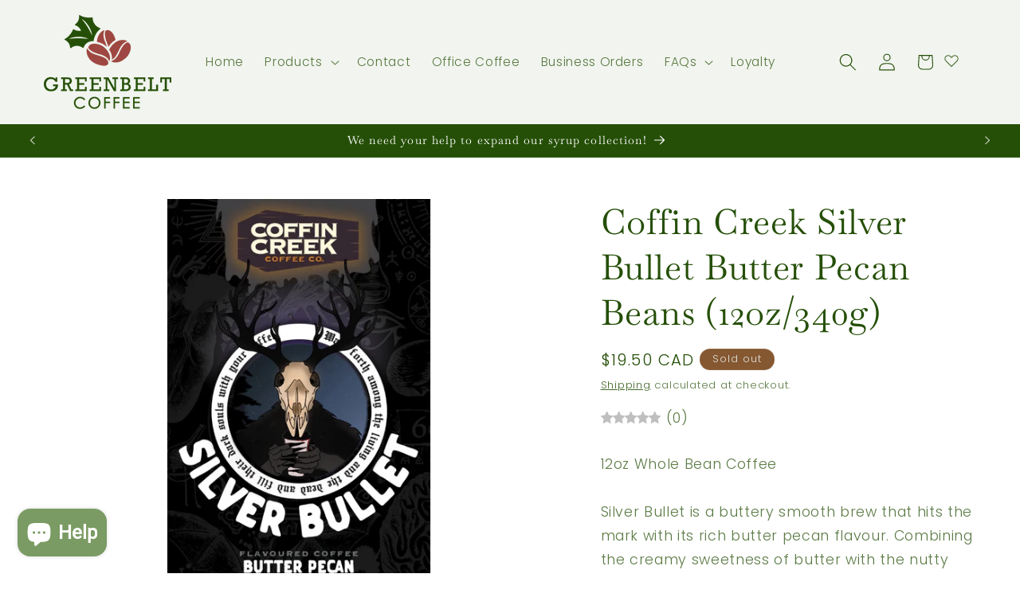

--- FILE ---
content_type: text/html; charset=utf-8
request_url: https://greenbeltcoffee.ca/products/deadly-grounds-butter-pecan
body_size: 82799
content:
<!doctype html>
<html class="js" lang="en">
  <head>
	<script id="pandectes-rules">   /* PANDECTES-GDPR: DO NOT MODIFY AUTO GENERATED CODE OF THIS SCRIPT */      window.PandectesSettings = {"store":{"id":74899980597,"plan":"basic","theme":"Origin","primaryLocale":"en","adminMode":false,"headless":false,"storefrontRootDomain":"","checkoutRootDomain":"","storefrontAccessToken":""},"tsPublished":1741122867,"declaration":{"showPurpose":false,"showProvider":false,"declIntroText":"We use cookies to optimize website functionality, analyze the performance, and provide personalized experience to you. Some cookies are essential to make the website operate and function correctly. Those cookies cannot be disabled. In this window you can manage your preference of cookies.","showDateGenerated":true},"language":{"unpublished":[],"languageMode":"Single","fallbackLanguage":"en","languageDetection":"browser","languagesSupported":[]},"texts":{"managed":{"headerText":{"en":"We respect your privacy"},"consentText":{"en":"This website uses cookies to ensure you get the best experience."},"linkText":{"en":"Learn more"},"imprintText":{"en":"Imprint"},"allowButtonText":{"en":"Accept"},"denyButtonText":{"en":"Decline"},"dismissButtonText":{"en":"Ok"},"leaveSiteButtonText":{"en":"Leave this site"},"preferencesButtonText":{"en":"Preferences"},"cookiePolicyText":{"en":"Cookie policy"},"preferencesPopupTitleText":{"en":"Manage consent preferences"},"preferencesPopupIntroText":{"en":"We use cookies to optimize website functionality, analyze the performance, and provide personalized experience to you. Some cookies are essential to make the website operate and function correctly. Those cookies cannot be disabled. In this window you can manage your preference of cookies."},"preferencesPopupSaveButtonText":{"en":"Save preferences"},"preferencesPopupCloseButtonText":{"en":"Close"},"preferencesPopupAcceptAllButtonText":{"en":"Accept all"},"preferencesPopupRejectAllButtonText":{"en":"Reject all"},"cookiesDetailsText":{"en":"Cookies details"},"preferencesPopupAlwaysAllowedText":{"en":"Always allowed"},"accessSectionParagraphText":{"en":"You have the right to request access to your data at any time."},"accessSectionTitleText":{"en":"Data portability"},"accessSectionAccountInfoActionText":{"en":"Personal data"},"accessSectionDownloadReportActionText":{"en":"Request export"},"accessSectionGDPRRequestsActionText":{"en":"Data subject requests"},"accessSectionOrdersRecordsActionText":{"en":"Orders"},"rectificationSectionParagraphText":{"en":"You have the right to request your data to be updated whenever you think it is appropriate."},"rectificationSectionTitleText":{"en":"Data Rectification"},"rectificationCommentPlaceholder":{"en":"Describe what you want to be updated"},"rectificationCommentValidationError":{"en":"Comment is required"},"rectificationSectionEditAccountActionText":{"en":"Request an update"},"erasureSectionTitleText":{"en":"Right to be forgotten"},"erasureSectionParagraphText":{"en":"You have the right to ask all your data to be erased. After that, you will no longer be able to access your account."},"erasureSectionRequestDeletionActionText":{"en":"Request personal data deletion"},"consentDate":{"en":"Consent date"},"consentId":{"en":"Consent ID"},"consentSectionChangeConsentActionText":{"en":"Change consent preference"},"consentSectionConsentedText":{"en":"You consented to the cookies policy of this website on"},"consentSectionNoConsentText":{"en":"You have not consented to the cookies policy of this website."},"consentSectionTitleText":{"en":"Your cookie consent"},"consentStatus":{"en":"Consent preference"},"confirmationFailureMessage":{"en":"Your request was not verified. Please try again and if problem persists, contact store owner for assistance"},"confirmationFailureTitle":{"en":"A problem occurred"},"confirmationSuccessMessage":{"en":"We will soon get back to you as to your request."},"confirmationSuccessTitle":{"en":"Your request is verified"},"guestsSupportEmailFailureMessage":{"en":"Your request was not submitted. Please try again and if problem persists, contact store owner for assistance."},"guestsSupportEmailFailureTitle":{"en":"A problem occurred"},"guestsSupportEmailPlaceholder":{"en":"E-mail address"},"guestsSupportEmailSuccessMessage":{"en":"If you are registered as a customer of this store, you will soon receive an email with instructions on how to proceed."},"guestsSupportEmailSuccessTitle":{"en":"Thank you for your request"},"guestsSupportEmailValidationError":{"en":"Email is not valid"},"guestsSupportInfoText":{"en":"Please login with your customer account to further proceed."},"submitButton":{"en":"Submit"},"submittingButton":{"en":"Submitting..."},"cancelButton":{"en":"Cancel"},"declIntroText":{"en":"We use cookies to optimize website functionality, analyze the performance, and provide personalized experience to you. Some cookies are essential to make the website operate and function correctly. Those cookies cannot be disabled. In this window you can manage your preference of cookies."},"declName":{"en":"Name"},"declPurpose":{"en":"Purpose"},"declType":{"en":"Type"},"declRetention":{"en":"Retention"},"declProvider":{"en":"Provider"},"declFirstParty":{"en":"First-party"},"declThirdParty":{"en":"Third-party"},"declSeconds":{"en":"seconds"},"declMinutes":{"en":"minutes"},"declHours":{"en":"hours"},"declDays":{"en":"days"},"declMonths":{"en":"months"},"declYears":{"en":"years"},"declSession":{"en":"Session"},"declDomain":{"en":"Domain"},"declPath":{"en":"Path"}},"categories":{"strictlyNecessaryCookiesTitleText":{"en":"Strictly necessary cookies"},"strictlyNecessaryCookiesDescriptionText":{"en":"These cookies are essential in order to enable you to move around the website and use its features, such as accessing secure areas of the website. The website cannot function properly without these cookies."},"functionalityCookiesTitleText":{"en":"Functional cookies"},"functionalityCookiesDescriptionText":{"en":"These cookies enable the site to provide enhanced functionality and personalisation. They may be set by us or by third party providers whose services we have added to our pages. If you do not allow these cookies then some or all of these services may not function properly."},"performanceCookiesTitleText":{"en":"Performance cookies"},"performanceCookiesDescriptionText":{"en":"These cookies enable us to monitor and improve the performance of our website. For example, they allow us to count visits, identify traffic sources and see which parts of the site are most popular."},"targetingCookiesTitleText":{"en":"Targeting cookies"},"targetingCookiesDescriptionText":{"en":"These cookies may be set through our site by our advertising partners. They may be used by those companies to build a profile of your interests and show you relevant adverts on other sites.    They do not store directly personal information, but are based on uniquely identifying your browser and internet device. If you do not allow these cookies, you will experience less targeted advertising."},"unclassifiedCookiesTitleText":{"en":"Unclassified cookies"},"unclassifiedCookiesDescriptionText":{"en":"Unclassified cookies are cookies that we are in the process of classifying, together with the providers of individual cookies."}},"auto":{}},"library":{"previewMode":false,"fadeInTimeout":0,"defaultBlocked":7,"showLink":true,"showImprintLink":false,"showGoogleLink":false,"enabled":true,"cookie":{"expiryDays":365,"secure":true,"domain":""},"dismissOnScroll":false,"dismissOnWindowClick":false,"dismissOnTimeout":false,"palette":{"popup":{"background":"#254F07","backgroundForCalculations":{"a":1,"b":7,"g":79,"r":37},"text":"#F4F8F1"},"button":{"background":"transparent","backgroundForCalculations":{"a":1,"b":252,"g":122,"r":35},"text":"#F4F8F1","textForCalculation":{"a":1,"b":241,"g":248,"r":244},"border":"#F4F8F1"}},"content":{"href":"https://greenbelt-coffee.myshopify.com/policies/privacy-policy","imprintHref":"/","close":"&#10005;","target":"","logo":"<img class=\"cc-banner-logo\" style=\"max-height: 40px;\" src=\"https://cdn.shopify.com/s/files/1/0748/9998/0597/t/30/assets/pandectes-logo.png?v=0\" alt=\"logo\" />"},"window":"<div role=\"dialog\" aria-live=\"polite\" aria-label=\"cookieconsent\" aria-describedby=\"cookieconsent:desc\" id=\"pandectes-banner\" class=\"cc-window-wrapper \"><div class=\"pd-cookie-banner-window cc-window {{classes}}\"><!--googleoff: all-->{{children}}<!--googleon: all--></div></div>","compliance":{"opt-both":"<div class=\"cc-compliance cc-highlight\">{{deny}}{{allow}}</div>"},"type":"opt-both","layouts":{"basic":"{{logo}}{{messagelink}}{{compliance}}{{close}}"},"position":"top","theme":"wired","revokable":false,"animateRevokable":false,"revokableReset":false,"revokableLogoUrl":"https://cdn.shopify.com/s/files/1/0748/9998/0597/t/30/assets/pandectes-reopen-logo.png?v=0","revokablePlacement":"bottom-left","revokableMarginHorizontal":15,"revokableMarginVertical":15,"static":true,"autoAttach":true,"hasTransition":true,"blacklistPage":[""],"elements":{"close":"<button aria-label=\"dismiss cookie message\" type=\"button\" tabindex=\"0\" class=\"cc-close\">{{close}}</button>","dismiss":"<button aria-label=\"dismiss cookie message\" type=\"button\" tabindex=\"0\" class=\"cc-btn cc-btn-decision cc-dismiss\">{{dismiss}}</button>","allow":"<button aria-label=\"allow cookies\" type=\"button\" tabindex=\"0\" class=\"cc-btn cc-btn-decision cc-allow\">{{allow}}</button>","deny":"<button aria-label=\"deny cookies\" type=\"button\" tabindex=\"0\" class=\"cc-btn cc-btn-decision cc-deny\">{{deny}}</button>","preferences":"<button aria-label=\"settings cookies\" tabindex=\"0\" type=\"button\" class=\"cc-btn cc-settings\" onclick=\"Pandectes.fn.openPreferences()\">{{preferences}}</button>"}},"geolocation":{"brOnly":false,"caOnly":false,"chOnly":false,"euOnly":false,"jpOnly":false,"thOnly":false,"canadaOnly":false,"globalVisibility":true},"dsr":{"guestsSupport":false,"accessSectionDownloadReportAuto":false},"banner":{"resetTs":1703103781,"extraCss":"        .cc-banner-logo {max-width: 24em!important;}    @media(min-width: 768px) {.cc-window.cc-floating{max-width: 24em!important;width: 24em!important;}}    .cc-message, .pd-cookie-banner-window .cc-header, .cc-logo {text-align: left}    .cc-window-wrapper{z-index: 2147483647;}    .cc-window{z-index: 2147483647;font-family: inherit;}    .pd-cookie-banner-window .cc-header{font-family: inherit;}    .pd-cp-ui{font-family: inherit; background-color: #254F07;color:#F4F8F1;}    button.pd-cp-btn, a.pd-cp-btn{}    input + .pd-cp-preferences-slider{background-color: rgba(244, 248, 241, 0.3)}    .pd-cp-scrolling-section::-webkit-scrollbar{background-color: rgba(244, 248, 241, 0.3)}    input:checked + .pd-cp-preferences-slider{background-color: rgba(244, 248, 241, 1)}    .pd-cp-scrolling-section::-webkit-scrollbar-thumb {background-color: rgba(244, 248, 241, 1)}    .pd-cp-ui-close{color:#F4F8F1;}    .pd-cp-preferences-slider:before{background-color: #254F07}    .pd-cp-title:before {border-color: #F4F8F1!important}    .pd-cp-preferences-slider{background-color:#F4F8F1}    .pd-cp-toggle{color:#F4F8F1!important}    @media(max-width:699px) {.pd-cp-ui-close-top svg {fill: #F4F8F1}}    .pd-cp-toggle:hover,.pd-cp-toggle:visited,.pd-cp-toggle:active{color:#F4F8F1!important}    .pd-cookie-banner-window {}  ","customJavascript":{},"showPoweredBy":false,"logoHeight":40,"hybridStrict":false,"cookiesBlockedByDefault":"7","isActive":true,"implicitSavePreferences":false,"cookieIcon":false,"blockBots":false,"showCookiesDetails":true,"hasTransition":true,"blockingPage":false,"showOnlyLandingPage":false,"leaveSiteUrl":"https://www.google.com","linkRespectStoreLang":false},"cookies":{"0":[{"name":"keep_alive","type":"http","domain":"greenbeltcoffee.ca","path":"/","provider":"Shopify","firstParty":true,"retention":"30 minute(s)","expires":30,"unit":"declMinutes","purpose":{"en":"Used in connection with buyer localization."}},{"name":"secure_customer_sig","type":"http","domain":"greenbeltcoffee.ca","path":"/","provider":"Shopify","firstParty":true,"retention":"1 year(s)","expires":1,"unit":"declYears","purpose":{"en":"Used in connection with customer login."}},{"name":"localization","type":"http","domain":"greenbeltcoffee.ca","path":"/","provider":"Shopify","firstParty":true,"retention":"1 year(s)","expires":1,"unit":"declYears","purpose":{"en":"Shopify store localization"}},{"name":"cart_currency","type":"http","domain":"greenbeltcoffee.ca","path":"/","provider":"Shopify","firstParty":true,"retention":"2 ","expires":2,"unit":"declSession","purpose":{"en":"The cookie is necessary for the secure checkout and payment function on the website. This function is provided by shopify.com."}},{"name":"shopify_pay_redirect","type":"http","domain":"greenbeltcoffee.ca","path":"/","provider":"Shopify","firstParty":true,"retention":"1 hour(s)","expires":1,"unit":"declHours","purpose":{"en":"The cookie is necessary for the secure checkout and payment function on the website. This function is provided by shopify.com."}},{"name":"_cmp_a","type":"http","domain":".greenbeltcoffee.ca","path":"/","provider":"Shopify","firstParty":true,"retention":"1 day(s)","expires":1,"unit":"declDays","purpose":{"en":"Used for managing customer privacy settings."}},{"name":"_tracking_consent","type":"http","domain":".greenbeltcoffee.ca","path":"/","provider":"Shopify","firstParty":true,"retention":"1 year(s)","expires":1,"unit":"declYears","purpose":{"en":"Tracking preferences."}},{"name":"cookietest","type":"http","domain":"greenbeltcoffee.ca","path":"/","provider":"Shopify","firstParty":true,"retention":"Session","expires":1,"unit":"declSeconds","purpose":{"en":"Used to ensure our systems are working correctly."}},{"name":"_pandectes_gdpr","type":"http","domain":".greenbeltcoffee.ca","path":"/","provider":"Pandectes","firstParty":true,"retention":"1 year(s)","expires":1,"unit":"declYears","purpose":{"en":"Used for the functionality of the cookies consent banner."}},{"name":"_secure_session_id","type":"http","domain":"greenbeltcoffee.ca","path":"/","provider":"Shopify","firstParty":true,"retention":"1 month(s)","expires":1,"unit":"declMonths","purpose":{"en":"Used in connection with navigation through a storefront."}}],"1":[{"name":"locale_bar_accepted","type":"http","domain":"greenbeltcoffee.ca","path":"/","provider":"GrizzlyAppsSRL","firstParty":true,"retention":"Session","expires":-54,"unit":"declYears","purpose":{"en":"This cookie is provided by the app (BEST Currency Converter) and is used to secure the currency chosen by the customer."}}],"2":[{"name":"_orig_referrer","type":"http","domain":".greenbeltcoffee.ca","path":"/","provider":"Shopify","firstParty":true,"retention":"2 ","expires":2,"unit":"declSession","purpose":{"en":"Tracks landing pages."}},{"name":"_shopify_y","type":"http","domain":".greenbeltcoffee.ca","path":"/","provider":"Shopify","firstParty":true,"retention":"1 year(s)","expires":1,"unit":"declYears","purpose":{"en":"Shopify analytics."}},{"name":"_shopify_s","type":"http","domain":".greenbeltcoffee.ca","path":"/","provider":"Shopify","firstParty":true,"retention":"30 minute(s)","expires":30,"unit":"declMinutes","purpose":{"en":"Shopify analytics."}},{"name":"_shopify_sa_t","type":"http","domain":".greenbeltcoffee.ca","path":"/","provider":"Shopify","firstParty":true,"retention":"30 minute(s)","expires":30,"unit":"declMinutes","purpose":{"en":"Shopify analytics relating to marketing & referrals."}},{"name":"_shopify_sa_p","type":"http","domain":".greenbeltcoffee.ca","path":"/","provider":"Shopify","firstParty":true,"retention":"30 minute(s)","expires":30,"unit":"declMinutes","purpose":{"en":"Shopify analytics relating to marketing & referrals."}},{"name":"_landing_page","type":"http","domain":".greenbeltcoffee.ca","path":"/","provider":"Shopify","firstParty":true,"retention":"2 ","expires":2,"unit":"declSession","purpose":{"en":"Tracks landing pages."}},{"name":"_shopify_d","type":"http","domain":"ca","path":"/","provider":"Shopify","firstParty":false,"retention":"Session","expires":1,"unit":"declSeconds","purpose":{"en":"Shopify analytics."}},{"name":"_shopify_d","type":"http","domain":"greenbeltcoffee.ca","path":"/","provider":"Shopify","firstParty":true,"retention":"Session","expires":1,"unit":"declSeconds","purpose":{"en":"Shopify analytics."}}],"4":[{"name":"_fbp","type":"http","domain":".greenbeltcoffee.ca","path":"/","provider":"Facebook","firstParty":true,"retention":"3 month(s)","expires":3,"unit":"declMonths","purpose":{"en":"Cookie is placed by Facebook to track visits across websites."}},{"name":"wpm-domain-test","type":"http","domain":"ca","path":"/","provider":"Shopify","firstParty":false,"retention":"Session","expires":1,"unit":"declSeconds","purpose":{"en":"Used to test the storage of parameters about products added to the cart or payment currency"}},{"name":"wpm-domain-test","type":"http","domain":"greenbeltcoffee.ca","path":"/","provider":"Shopify","firstParty":true,"retention":"Session","expires":1,"unit":"declSeconds","purpose":{"en":"Used to test the storage of parameters about products added to the cart or payment currency"}}],"8":[{"name":"kaktuspStartDatePerMonth","type":"http","domain":"greenbeltcoffee.ca","path":"/","provider":"Unknown","firstParty":true,"retention":"3 ","expires":3,"unit":"declSession","purpose":{"en":""}},{"name":"kaktuspCurrentShownPerDay","type":"http","domain":"greenbeltcoffee.ca","path":"/","provider":"Unknown","firstParty":true,"retention":"1 day(s)","expires":1,"unit":"declDays","purpose":{"en":""}},{"name":"kaktuspCurrentShownPerMonth","type":"http","domain":"greenbeltcoffee.ca","path":"/","provider":"Unknown","firstParty":true,"retention":"3 ","expires":3,"unit":"declSession","purpose":{"en":""}},{"name":"kaktuspStartDatePerDay","type":"http","domain":"greenbeltcoffee.ca","path":"/","provider":"Unknown","firstParty":true,"retention":"1 day(s)","expires":1,"unit":"declDays","purpose":{"en":""}},{"name":"scm_bannerslider_count","type":"http","domain":".greenbeltcoffee.ca","path":"/","provider":"Unknown","firstParty":true,"retention":"1 year(s)","expires":1,"unit":"declYears","purpose":{"en":""}},{"name":"scm_bannerslider_app","type":"http","domain":".greenbeltcoffee.ca","path":"/","provider":"Unknown","firstParty":true,"retention":"1 year(s)","expires":1,"unit":"declYears","purpose":{"en":""}}]},"blocker":{"isActive":false,"googleConsentMode":{"id":"","analyticsId":"","isActive":false,"adStorageCategory":4,"analyticsStorageCategory":2,"personalizationStorageCategory":1,"functionalityStorageCategory":1,"customEvent":true,"securityStorageCategory":0,"redactData":true,"urlPassthrough":false},"facebookPixel":{"id":"","isActive":false,"ldu":false},"microsoft":{},"rakuten":{"isActive":false,"cmp":false,"ccpa":false},"gpcIsActive":false,"defaultBlocked":7,"patterns":{"whiteList":[],"blackList":{"1":[],"2":[],"4":[],"8":[]},"iframesWhiteList":[],"iframesBlackList":{"1":[],"2":[],"4":[],"8":[]},"beaconsWhiteList":[],"beaconsBlackList":{"1":[],"2":[],"4":[],"8":[]}}}}      !function(){"use strict";window.PandectesRules=window.PandectesRules||{},window.PandectesRules.manualBlacklist={1:[],2:[],4:[]},window.PandectesRules.blacklistedIFrames={1:[],2:[],4:[]},window.PandectesRules.blacklistedCss={1:[],2:[],4:[]},window.PandectesRules.blacklistedBeacons={1:[],2:[],4:[]};var e="javascript/blocked";function t(e){return new RegExp(e.replace(/[/\\.+?$()]/g,"\\$&").replace("*","(.*)"))}var n=function(e){var t=arguments.length>1&&void 0!==arguments[1]?arguments[1]:"log";new URLSearchParams(window.location.search).get("log")&&console[t]("PandectesRules: ".concat(e))};function a(e){var t=document.createElement("script");t.async=!0,t.src=e,document.head.appendChild(t)}function r(e,t){var n=Object.keys(e);if(Object.getOwnPropertySymbols){var a=Object.getOwnPropertySymbols(e);t&&(a=a.filter((function(t){return Object.getOwnPropertyDescriptor(e,t).enumerable}))),n.push.apply(n,a)}return n}function o(e){for(var t=1;t<arguments.length;t++){var n=null!=arguments[t]?arguments[t]:{};t%2?r(Object(n),!0).forEach((function(t){s(e,t,n[t])})):Object.getOwnPropertyDescriptors?Object.defineProperties(e,Object.getOwnPropertyDescriptors(n)):r(Object(n)).forEach((function(t){Object.defineProperty(e,t,Object.getOwnPropertyDescriptor(n,t))}))}return e}function i(e){var t=function(e,t){if("object"!=typeof e||!e)return e;var n=e[Symbol.toPrimitive];if(void 0!==n){var a=n.call(e,t||"default");if("object"!=typeof a)return a;throw new TypeError("@@toPrimitive must return a primitive value.")}return("string"===t?String:Number)(e)}(e,"string");return"symbol"==typeof t?t:t+""}function s(e,t,n){return(t=i(t))in e?Object.defineProperty(e,t,{value:n,enumerable:!0,configurable:!0,writable:!0}):e[t]=n,e}function c(e,t){return function(e){if(Array.isArray(e))return e}(e)||function(e,t){var n=null==e?null:"undefined"!=typeof Symbol&&e[Symbol.iterator]||e["@@iterator"];if(null!=n){var a,r,o,i,s=[],c=!0,l=!1;try{if(o=(n=n.call(e)).next,0===t){if(Object(n)!==n)return;c=!1}else for(;!(c=(a=o.call(n)).done)&&(s.push(a.value),s.length!==t);c=!0);}catch(e){l=!0,r=e}finally{try{if(!c&&null!=n.return&&(i=n.return(),Object(i)!==i))return}finally{if(l)throw r}}return s}}(e,t)||d(e,t)||function(){throw new TypeError("Invalid attempt to destructure non-iterable instance.\nIn order to be iterable, non-array objects must have a [Symbol.iterator]() method.")}()}function l(e){return function(e){if(Array.isArray(e))return u(e)}(e)||function(e){if("undefined"!=typeof Symbol&&null!=e[Symbol.iterator]||null!=e["@@iterator"])return Array.from(e)}(e)||d(e)||function(){throw new TypeError("Invalid attempt to spread non-iterable instance.\nIn order to be iterable, non-array objects must have a [Symbol.iterator]() method.")}()}function d(e,t){if(e){if("string"==typeof e)return u(e,t);var n=Object.prototype.toString.call(e).slice(8,-1);return"Object"===n&&e.constructor&&(n=e.constructor.name),"Map"===n||"Set"===n?Array.from(e):"Arguments"===n||/^(?:Ui|I)nt(?:8|16|32)(?:Clamped)?Array$/.test(n)?u(e,t):void 0}}function u(e,t){(null==t||t>e.length)&&(t=e.length);for(var n=0,a=new Array(t);n<t;n++)a[n]=e[n];return a}var f=window.PandectesRulesSettings||window.PandectesSettings,g=!(void 0===window.dataLayer||!Array.isArray(window.dataLayer)||!window.dataLayer.some((function(e){return"pandectes_full_scan"===e.event}))),p=function(){var e,t=arguments.length>0&&void 0!==arguments[0]?arguments[0]:"_pandectes_gdpr",n=("; "+document.cookie).split("; "+t+"=");if(n.length<2)e={};else{var a=n.pop().split(";");e=window.atob(a.shift())}var r=function(e){try{return JSON.parse(e)}catch(e){return!1}}(e);return!1!==r?r:e}(),h=f.banner.isActive,y=f.blocker,w=y.defaultBlocked,v=y.patterns,m=p&&null!==p.preferences&&void 0!==p.preferences?p.preferences:null,b=g?0:h?null===m?w:m:0,k={1:!(1&b),2:!(2&b),4:!(4&b)},_=v.blackList,S=v.whiteList,L=v.iframesBlackList,C=v.iframesWhiteList,A=v.beaconsBlackList,P=v.beaconsWhiteList,O={blackList:[],whiteList:[],iframesBlackList:{1:[],2:[],4:[],8:[]},iframesWhiteList:[],beaconsBlackList:{1:[],2:[],4:[],8:[]},beaconsWhiteList:[]};[1,2,4].map((function(e){var n;k[e]||((n=O.blackList).push.apply(n,l(_[e].length?_[e].map(t):[])),O.iframesBlackList[e]=L[e].length?L[e].map(t):[],O.beaconsBlackList[e]=A[e].length?A[e].map(t):[])})),O.whiteList=S.length?S.map(t):[],O.iframesWhiteList=C.length?C.map(t):[],O.beaconsWhiteList=P.length?P.map(t):[];var E={scripts:[],iframes:{1:[],2:[],4:[]},beacons:{1:[],2:[],4:[]},css:{1:[],2:[],4:[]}},I=function(t,n){return t&&(!n||n!==e)&&(!O.blackList||O.blackList.some((function(e){return e.test(t)})))&&(!O.whiteList||O.whiteList.every((function(e){return!e.test(t)})))},B=function(e,t){var n=O.iframesBlackList[t],a=O.iframesWhiteList;return e&&(!n||n.some((function(t){return t.test(e)})))&&(!a||a.every((function(t){return!t.test(e)})))},j=function(e,t){var n=O.beaconsBlackList[t],a=O.beaconsWhiteList;return e&&(!n||n.some((function(t){return t.test(e)})))&&(!a||a.every((function(t){return!t.test(e)})))},T=new MutationObserver((function(e){for(var t=0;t<e.length;t++)for(var n=e[t].addedNodes,a=0;a<n.length;a++){var r=n[a],o=r.dataset&&r.dataset.cookiecategory;if(1===r.nodeType&&"LINK"===r.tagName){var i=r.dataset&&r.dataset.href;if(i&&o)switch(o){case"functionality":case"C0001":E.css[1].push(i);break;case"performance":case"C0002":E.css[2].push(i);break;case"targeting":case"C0003":E.css[4].push(i)}}}})),R=new MutationObserver((function(t){for(var a=0;a<t.length;a++)for(var r=t[a].addedNodes,o=function(){var t=r[i],a=t.src||t.dataset&&t.dataset.src,o=t.dataset&&t.dataset.cookiecategory;if(1===t.nodeType&&"IFRAME"===t.tagName){if(a){var s=!1;B(a,1)||"functionality"===o||"C0001"===o?(s=!0,E.iframes[1].push(a)):B(a,2)||"performance"===o||"C0002"===o?(s=!0,E.iframes[2].push(a)):(B(a,4)||"targeting"===o||"C0003"===o)&&(s=!0,E.iframes[4].push(a)),s&&(t.removeAttribute("src"),t.setAttribute("data-src",a))}}else if(1===t.nodeType&&"IMG"===t.tagName){if(a){var c=!1;j(a,1)?(c=!0,E.beacons[1].push(a)):j(a,2)?(c=!0,E.beacons[2].push(a)):j(a,4)&&(c=!0,E.beacons[4].push(a)),c&&(t.removeAttribute("src"),t.setAttribute("data-src",a))}}else if(1===t.nodeType&&"SCRIPT"===t.tagName){var l=t.type,d=!1;if(I(a,l)?(n("rule blocked: ".concat(a)),d=!0):a&&o?n("manually blocked @ ".concat(o,": ").concat(a)):o&&n("manually blocked @ ".concat(o,": inline code")),d){E.scripts.push([t,l]),t.type=e;t.addEventListener("beforescriptexecute",(function n(a){t.getAttribute("type")===e&&a.preventDefault(),t.removeEventListener("beforescriptexecute",n)})),t.parentElement&&t.parentElement.removeChild(t)}}},i=0;i<r.length;i++)o()})),D=document.createElement,N={src:Object.getOwnPropertyDescriptor(HTMLScriptElement.prototype,"src"),type:Object.getOwnPropertyDescriptor(HTMLScriptElement.prototype,"type")};window.PandectesRules.unblockCss=function(e){var t=E.css[e]||[];t.length&&n("Unblocking CSS for ".concat(e)),t.forEach((function(e){var t=document.querySelector('link[data-href^="'.concat(e,'"]'));t.removeAttribute("data-href"),t.href=e})),E.css[e]=[]},window.PandectesRules.unblockIFrames=function(e){var t=E.iframes[e]||[];t.length&&n("Unblocking IFrames for ".concat(e)),O.iframesBlackList[e]=[],t.forEach((function(e){var t=document.querySelector('iframe[data-src^="'.concat(e,'"]'));t.removeAttribute("data-src"),t.src=e})),E.iframes[e]=[]},window.PandectesRules.unblockBeacons=function(e){var t=E.beacons[e]||[];t.length&&n("Unblocking Beacons for ".concat(e)),O.beaconsBlackList[e]=[],t.forEach((function(e){var t=document.querySelector('img[data-src^="'.concat(e,'"]'));t.removeAttribute("data-src"),t.src=e})),E.beacons[e]=[]},window.PandectesRules.unblockInlineScripts=function(e){var t=1===e?"functionality":2===e?"performance":"targeting",a=document.querySelectorAll('script[type="javascript/blocked"][data-cookiecategory="'.concat(t,'"]'));n("unblockInlineScripts: ".concat(a.length," in ").concat(t)),a.forEach((function(e){var t=document.createElement("script");t.type="text/javascript",e.hasAttribute("src")?t.src=e.getAttribute("src"):t.textContent=e.textContent,document.head.appendChild(t),e.parentNode.removeChild(e)}))},window.PandectesRules.unblockInlineCss=function(e){var t=1===e?"functionality":2===e?"performance":"targeting",a=document.querySelectorAll('link[data-cookiecategory="'.concat(t,'"]'));n("unblockInlineCss: ".concat(a.length," in ").concat(t)),a.forEach((function(e){e.href=e.getAttribute("data-href")}))},window.PandectesRules.unblock=function(e){e.length<1?(O.blackList=[],O.whiteList=[],O.iframesBlackList=[],O.iframesWhiteList=[]):(O.blackList&&(O.blackList=O.blackList.filter((function(t){return e.every((function(e){return"string"==typeof e?!t.test(e):e instanceof RegExp?t.toString()!==e.toString():void 0}))}))),O.whiteList&&(O.whiteList=[].concat(l(O.whiteList),l(e.map((function(e){if("string"==typeof e){var n=".*"+t(e)+".*";if(O.whiteList.every((function(e){return e.toString()!==n.toString()})))return new RegExp(n)}else if(e instanceof RegExp&&O.whiteList.every((function(t){return t.toString()!==e.toString()})))return e;return null})).filter(Boolean)))));var a=0;l(E.scripts).forEach((function(e,t){var n=c(e,2),r=n[0],o=n[1];if(function(e){var t=e.getAttribute("src");return O.blackList&&O.blackList.every((function(e){return!e.test(t)}))||O.whiteList&&O.whiteList.some((function(e){return e.test(t)}))}(r)){for(var i=document.createElement("script"),s=0;s<r.attributes.length;s++){var l=r.attributes[s];"src"!==l.name&&"type"!==l.name&&i.setAttribute(l.name,r.attributes[s].value)}i.setAttribute("src",r.src),i.setAttribute("type",o||"application/javascript"),document.head.appendChild(i),E.scripts.splice(t-a,1),a++}})),0==O.blackList.length&&0===O.iframesBlackList[1].length&&0===O.iframesBlackList[2].length&&0===O.iframesBlackList[4].length&&0===O.beaconsBlackList[1].length&&0===O.beaconsBlackList[2].length&&0===O.beaconsBlackList[4].length&&(n("Disconnecting observers"),R.disconnect(),T.disconnect())};var U=f.store,x=U.adminMode,z=U.headless,M=U.storefrontRootDomain,q=U.checkoutRootDomain,F=U.storefrontAccessToken,W=f.banner.isActive,H=f.blocker.defaultBlocked;W&&function(e){if(window.Shopify&&window.Shopify.customerPrivacy)e();else{var t=null;window.Shopify&&window.Shopify.loadFeatures&&window.Shopify.trackingConsent?e():t=setInterval((function(){window.Shopify&&window.Shopify.loadFeatures&&(clearInterval(t),window.Shopify.loadFeatures([{name:"consent-tracking-api",version:"0.1"}],(function(t){t?n("Shopify.customerPrivacy API - failed to load"):(n("shouldShowBanner() -> ".concat(window.Shopify.trackingConsent.shouldShowBanner()," | saleOfDataRegion() -> ").concat(window.Shopify.trackingConsent.saleOfDataRegion())),e())})))}),10)}}((function(){!function(){var e=window.Shopify.trackingConsent;if(!1!==e.shouldShowBanner()||null!==m||7!==H)try{var t=x&&!(window.Shopify&&window.Shopify.AdminBarInjector),a={preferences:!(1&b)||g||t,analytics:!(2&b)||g||t,marketing:!(4&b)||g||t};z&&(a.headlessStorefront=!0,a.storefrontRootDomain=null!=M&&M.length?M:window.location.hostname,a.checkoutRootDomain=null!=q&&q.length?q:"checkout.".concat(window.location.hostname),a.storefrontAccessToken=null!=F&&F.length?F:""),e.firstPartyMarketingAllowed()===a.marketing&&e.analyticsProcessingAllowed()===a.analytics&&e.preferencesProcessingAllowed()===a.preferences||e.setTrackingConsent(a,(function(e){e&&e.error?n("Shopify.customerPrivacy API - failed to setTrackingConsent"):n("setTrackingConsent(".concat(JSON.stringify(a),")"))}))}catch(e){n("Shopify.customerPrivacy API - exception")}}(),function(){if(z){var e=window.Shopify.trackingConsent,t=e.currentVisitorConsent();if(navigator.globalPrivacyControl&&""===t.sale_of_data){var a={sale_of_data:!1,headlessStorefront:!0};a.storefrontRootDomain=null!=M&&M.length?M:window.location.hostname,a.checkoutRootDomain=null!=q&&q.length?q:"checkout.".concat(window.location.hostname),a.storefrontAccessToken=null!=F&&F.length?F:"",e.setTrackingConsent(a,(function(e){e&&e.error?n("Shopify.customerPrivacy API - failed to setTrackingConsent({".concat(JSON.stringify(a),")")):n("setTrackingConsent(".concat(JSON.stringify(a),")"))}))}}}()}));var G=["AT","BE","BG","HR","CY","CZ","DK","EE","FI","FR","DE","GR","HU","IE","IT","LV","LT","LU","MT","NL","PL","PT","RO","SK","SI","ES","SE","GB","LI","NO","IS"],J=f.banner,V=J.isActive,K=J.hybridStrict,$=f.geolocation,Y=$.caOnly,Z=void 0!==Y&&Y,Q=$.euOnly,X=void 0!==Q&&Q,ee=$.brOnly,te=void 0!==ee&&ee,ne=$.jpOnly,ae=void 0!==ne&&ne,re=$.thOnly,oe=void 0!==re&&re,ie=$.chOnly,se=void 0!==ie&&ie,ce=$.zaOnly,le=void 0!==ce&&ce,de=$.canadaOnly,ue=void 0!==de&&de,fe=$.globalVisibility,ge=void 0===fe||fe,pe=f.blocker,he=pe.defaultBlocked,ye=void 0===he?7:he,we=pe.googleConsentMode,ve=we.isActive,me=we.customEvent,be=we.id,ke=void 0===be?"":be,_e=we.analyticsId,Se=void 0===_e?"":_e,Le=we.adwordsId,Ce=void 0===Le?"":Le,Ae=we.redactData,Pe=we.urlPassthrough,Oe=we.adStorageCategory,Ee=we.analyticsStorageCategory,Ie=we.functionalityStorageCategory,Be=we.personalizationStorageCategory,je=we.securityStorageCategory,Te=we.dataLayerProperty,Re=void 0===Te?"dataLayer":Te,De=we.waitForUpdate,Ne=void 0===De?0:De,Ue=we.useNativeChannel,xe=void 0!==Ue&&Ue;function ze(){window[Re].push(arguments)}window[Re]=window[Re]||[];var Me,qe,Fe={hasInitialized:!1,useNativeChannel:!1,ads_data_redaction:!1,url_passthrough:!1,data_layer_property:"dataLayer",storage:{ad_storage:"granted",ad_user_data:"granted",ad_personalization:"granted",analytics_storage:"granted",functionality_storage:"granted",personalization_storage:"granted",security_storage:"granted"}};if(V&&ve){var We=ye&Oe?"denied":"granted",He=ye&Ee?"denied":"granted",Ge=ye&Ie?"denied":"granted",Je=ye&Be?"denied":"granted",Ve=ye&je?"denied":"granted";Fe.hasInitialized=!0,Fe.useNativeChannel=xe,Fe.url_passthrough=Pe,Fe.ads_data_redaction="denied"===We&&Ae,Fe.storage.ad_storage=We,Fe.storage.ad_user_data=We,Fe.storage.ad_personalization=We,Fe.storage.analytics_storage=He,Fe.storage.functionality_storage=Ge,Fe.storage.personalization_storage=Je,Fe.storage.security_storage=Ve,Fe.data_layer_property=Re||"dataLayer",Fe.ads_data_redaction&&ze("set","ads_data_redaction",Fe.ads_data_redaction),Fe.url_passthrough&&ze("set","url_passthrough",Fe.url_passthrough),function(){!1===xe?console.log("Pandectes: Google Consent Mode (av2)"):console.log("Pandectes: Google Consent Mode (av2nc)");var e=b!==ye?{wait_for_update:Ne||500}:Ne?{wait_for_update:Ne}:{};ge&&!K?ze("consent","default",o(o({},Fe.storage),e)):(ze("consent","default",o(o(o({},Fe.storage),e),{},{region:[].concat(l(X||K?G:[]),l(Z&&!K?["US-CA","US-VA","US-CT","US-UT","US-CO"]:[]),l(te&&!K?["BR"]:[]),l(ae&&!K?["JP"]:[]),l(ue&&!K?["CA"]:[]),l(oe&&!K?["TH"]:[]),l(se&&!K?["CH"]:[]),l(le&&!K?["ZA"]:[]))})),ze("consent","default",{ad_storage:"granted",ad_user_data:"granted",ad_personalization:"granted",analytics_storage:"granted",functionality_storage:"granted",personalization_storage:"granted",security_storage:"granted"}));if(null!==m){var t=b&Oe?"denied":"granted",n=b&Ee?"denied":"granted",r=b&Ie?"denied":"granted",i=b&Be?"denied":"granted",s=b&je?"denied":"granted";Fe.storage.ad_storage=t,Fe.storage.ad_user_data=t,Fe.storage.ad_personalization=t,Fe.storage.analytics_storage=n,Fe.storage.functionality_storage=r,Fe.storage.personalization_storage=i,Fe.storage.security_storage=s,ze("consent","update",Fe.storage)}(ke.length||Se.length||Ce.length)&&(window[Fe.data_layer_property].push({"pandectes.start":(new Date).getTime(),event:"pandectes-rules.min.js"}),(Se.length||Ce.length)&&ze("js",new Date));var c="https://www.googletagmanager.com";if(ke.length){var d=ke.split(",");window[Fe.data_layer_property].push({"gtm.start":(new Date).getTime(),event:"gtm.js"});for(var u=0;u<d.length;u++){var f="dataLayer"!==Fe.data_layer_property?"&l=".concat(Fe.data_layer_property):"";a("".concat(c,"/gtm.js?id=").concat(d[u].trim()).concat(f))}}if(Se.length)for(var g=Se.split(","),p=0;p<g.length;p++){var h=g[p].trim();h.length&&(a("".concat(c,"/gtag/js?id=").concat(h)),ze("config",h,{send_page_view:!1}))}if(Ce.length)for(var y=Ce.split(","),w=0;w<y.length;w++){var v=y[w].trim();v.length&&(a("".concat(c,"/gtag/js?id=").concat(v)),ze("config",v,{allow_enhanced_conversions:!0}))}}()}V&&me&&(qe={event:"Pandectes_Consent_Update",pandectes_status:7===(Me=b)?"deny":0===Me?"allow":"mixed",pandectes_categories:{C0000:"allow",C0001:k[1]?"allow":"deny",C0002:k[2]?"allow":"deny",C0003:k[4]?"allow":"deny"}},window[Re].push(qe),null!==m&&function(e){if(window.Shopify&&window.Shopify.analytics)e();else{var t=null;window.Shopify&&window.Shopify.analytics?e():t=setInterval((function(){window.Shopify&&window.Shopify.analytics&&(clearInterval(t),e())}),10)}}((function(){window.Shopify.analytics.publish("Pandectes_Consent_Update",qe)})));var Ke=f.blocker,$e=Ke.klaviyoIsActive,Ye=Ke.googleConsentMode.adStorageCategory;$e&&window.addEventListener("PandectesEvent_OnConsent",(function(e){var t=e.detail.preferences;if(null!=t){var n=t&Ye?"denied":"granted";void 0!==window.klaviyo&&window.klaviyo.isIdentified()&&window.klaviyo.push(["identify",{ad_personalization:n,ad_user_data:n}])}})),f.banner.revokableTrigger&&(window.onload=function(){document.querySelectorAll('[href*="#reopenBanner"]').forEach((function(e){e.onclick=function(e){e.preventDefault(),console.log("will reopen"),window.Pandectes.fn.revokeConsent()}}))});var Ze=f.banner.isActive,Qe=f.blocker,Xe=Qe.defaultBlocked,et=void 0===Xe?7:Xe,tt=Qe.microsoft,nt=tt.isActive,at=tt.uetTags,rt=tt.dataLayerProperty,ot=void 0===rt?"uetq":rt,it={hasInitialized:!1,data_layer_property:"uetq",storage:{ad_storage:"granted"}};if(window[ot]=window[ot]||[],nt&&ft("_uetmsdns","1",365),Ze&&nt){var st=4&et?"denied":"granted";if(it.hasInitialized=!0,it.storage.ad_storage=st,window[ot].push("consent","default",it.storage),"granted"==st&&(ft("_uetmsdns","0",365),console.log("setting cookie")),null!==m){var ct=4&b?"denied":"granted";it.storage.ad_storage=ct,window[ot].push("consent","update",it.storage),"granted"===ct&&ft("_uetmsdns","0",365)}if(at.length)for(var lt=at.split(","),dt=0;dt<lt.length;dt++)lt[dt].trim().length&&ut(lt[dt])}function ut(e){var t=document.createElement("script");t.type="text/javascript",t.src="//bat.bing.com/bat.js",t.onload=function(){var t={ti:e};t.q=window.uetq,window.uetq=new UET(t),window.uetq.push("consent","default",{ad_storage:"denied"}),window[ot].push("pageLoad")},document.head.appendChild(t)}function ft(e,t,n){var a=new Date;a.setTime(a.getTime()+24*n*60*60*1e3);var r="expires="+a.toUTCString();document.cookie="".concat(e,"=").concat(t,"; ").concat(r,"; path=/; secure; samesite=strict")}window.PandectesRules.gcm=Fe;var gt=f.banner.isActive,pt=f.blocker.isActive;n("Prefs: ".concat(b," | Banner: ").concat(gt?"on":"off"," | Blocker: ").concat(pt?"on":"off"));var ht=null===m&&/\/checkouts\//.test(window.location.pathname);0!==b&&!1===g&&pt&&!ht&&(n("Blocker will execute"),document.createElement=function(){for(var t=arguments.length,n=new Array(t),a=0;a<t;a++)n[a]=arguments[a];if("script"!==n[0].toLowerCase())return D.bind?D.bind(document).apply(void 0,n):D;var r=D.bind(document).apply(void 0,n);try{Object.defineProperties(r,{src:o(o({},N.src),{},{set:function(t){I(t,r.type)&&N.type.set.call(this,e),N.src.set.call(this,t)}}),type:o(o({},N.type),{},{get:function(){var t=N.type.get.call(this);return t===e||I(this.src,t)?null:t},set:function(t){var n=I(r.src,r.type)?e:t;N.type.set.call(this,n)}})}),r.setAttribute=function(t,n){if("type"===t){var a=I(r.src,r.type)?e:n;N.type.set.call(r,a)}else"src"===t?(I(n,r.type)&&N.type.set.call(r,e),N.src.set.call(r,n)):HTMLScriptElement.prototype.setAttribute.call(r,t,n)}}catch(e){console.warn("Yett: unable to prevent script execution for script src ",r.src,".\n",'A likely cause would be because you are using a third-party browser extension that monkey patches the "document.createElement" function.')}return r},R.observe(document.documentElement,{childList:!0,subtree:!0}),T.observe(document.documentElement,{childList:!0,subtree:!0}))}();
</script>
	
    <meta charset="utf-8">
    <meta http-equiv="X-UA-Compatible" content="IE=edge">
    <meta name="viewport" content="width=device-width,initial-scale=1">
    <meta name="theme-color" content="">
    <link rel="canonical" href="https://greenbeltcoffee.ca/products/deadly-grounds-butter-pecan"><link rel="icon" type="image/png" href="//greenbeltcoffee.ca/cdn/shop/files/logo_for_pen.png?crop=center&height=32&v=1681400774&width=32"><link rel="preconnect" href="https://fonts.shopifycdn.com" crossorigin><title>
      Coffin Creek Silver Bullet Butter Pecan Beans (12oz/340g)
 &ndash; Greenbelt Coffee</title>

    
      <meta name="description" content="12oz Whole Bean CoffeeSilver Bullet is a buttery smooth brew that hits the mark with its rich butter pecan flavour. Combining the creamy sweetness of butter with the nutty richness of pecans, this coffee delivers a decadent, dessert-like experience in every cup. Whether you&#39;re dodging the daily grind or craving a cozy ">
    

    

<meta property="og:site_name" content="Greenbelt Coffee">
<meta property="og:url" content="https://greenbeltcoffee.ca/products/deadly-grounds-butter-pecan">
<meta property="og:title" content="Coffin Creek Silver Bullet Butter Pecan Beans (12oz/340g)">
<meta property="og:type" content="product">
<meta property="og:description" content="12oz Whole Bean CoffeeSilver Bullet is a buttery smooth brew that hits the mark with its rich butter pecan flavour. Combining the creamy sweetness of butter with the nutty richness of pecans, this coffee delivers a decadent, dessert-like experience in every cup. Whether you&#39;re dodging the daily grind or craving a cozy "><meta property="og:image" content="http://greenbeltcoffee.ca/cdn/shop/files/ccsilverbullet.png?v=1766003556">
  <meta property="og:image:secure_url" content="https://greenbeltcoffee.ca/cdn/shop/files/ccsilverbullet.png?v=1766003556">
  <meta property="og:image:width" content="1080">
  <meta property="og:image:height" content="1080"><meta property="og:price:amount" content="19.50">
  <meta property="og:price:currency" content="CAD"><meta name="twitter:card" content="summary_large_image">
<meta name="twitter:title" content="Coffin Creek Silver Bullet Butter Pecan Beans (12oz/340g)">
<meta name="twitter:description" content="12oz Whole Bean CoffeeSilver Bullet is a buttery smooth brew that hits the mark with its rich butter pecan flavour. Combining the creamy sweetness of butter with the nutty richness of pecans, this coffee delivers a decadent, dessert-like experience in every cup. Whether you&#39;re dodging the daily grind or craving a cozy ">


    <script src="//greenbeltcoffee.ca/cdn/shop/t/30/assets/constants.js?v=132983761750457495441741121370" defer="defer"></script>
    <script src="//greenbeltcoffee.ca/cdn/shop/t/30/assets/pubsub.js?v=25310214064522200911741121371" defer="defer"></script>
    <script src="//greenbeltcoffee.ca/cdn/shop/t/30/assets/global.js?v=184345515105158409801741121370" defer="defer"></script>
    <script src="//greenbeltcoffee.ca/cdn/shop/t/30/assets/details-disclosure.js?v=13653116266235556501741121370" defer="defer"></script>
    <script src="//greenbeltcoffee.ca/cdn/shop/t/30/assets/details-modal.js?v=25581673532751508451741121370" defer="defer"></script>
    <script src="//greenbeltcoffee.ca/cdn/shop/t/30/assets/search-form.js?v=133129549252120666541741121372" defer="defer"></script><script src="//greenbeltcoffee.ca/cdn/shop/t/30/assets/animations.js?v=88693664871331136111741121370" defer="defer"></script><script>window.performance && window.performance.mark && window.performance.mark('shopify.content_for_header.start');</script><meta name="facebook-domain-verification" content="6cgl2apoy9ohrmbdpfokadcetpjknk">
<meta name="google-site-verification" content="fbY5pNS_LlbyOLQAlOqJHZ-B5c_AeUvVxIRN6M4wIlY">
<meta id="shopify-digital-wallet" name="shopify-digital-wallet" content="/74899980597/digital_wallets/dialog">
<meta name="shopify-checkout-api-token" content="6b81230722b150048e90fd7a2a49a70a">
<meta id="in-context-paypal-metadata" data-shop-id="74899980597" data-venmo-supported="false" data-environment="production" data-locale="en_US" data-paypal-v4="true" data-currency="CAD">
<link rel="alternate" type="application/json+oembed" href="https://greenbeltcoffee.ca/products/deadly-grounds-butter-pecan.oembed">
<script async="async" src="/checkouts/internal/preloads.js?locale=en-CA"></script>
<link rel="preconnect" href="https://shop.app" crossorigin="anonymous">
<script async="async" src="https://shop.app/checkouts/internal/preloads.js?locale=en-CA&shop_id=74899980597" crossorigin="anonymous"></script>
<script id="apple-pay-shop-capabilities" type="application/json">{"shopId":74899980597,"countryCode":"CA","currencyCode":"CAD","merchantCapabilities":["supports3DS"],"merchantId":"gid:\/\/shopify\/Shop\/74899980597","merchantName":"Greenbelt Coffee","requiredBillingContactFields":["postalAddress","email"],"requiredShippingContactFields":["postalAddress","email"],"shippingType":"shipping","supportedNetworks":["visa","masterCard","amex","discover","interac","jcb"],"total":{"type":"pending","label":"Greenbelt Coffee","amount":"1.00"},"shopifyPaymentsEnabled":true,"supportsSubscriptions":true}</script>
<script id="shopify-features" type="application/json">{"accessToken":"6b81230722b150048e90fd7a2a49a70a","betas":["rich-media-storefront-analytics"],"domain":"greenbeltcoffee.ca","predictiveSearch":true,"shopId":74899980597,"locale":"en"}</script>
<script>var Shopify = Shopify || {};
Shopify.shop = "greenbelt-coffee.myshopify.com";
Shopify.locale = "en";
Shopify.currency = {"active":"CAD","rate":"1.0"};
Shopify.country = "CA";
Shopify.theme = {"name":"Origin","id":177645191477,"schema_name":"Origin","schema_version":"15.3.0","theme_store_id":1841,"role":"main"};
Shopify.theme.handle = "null";
Shopify.theme.style = {"id":null,"handle":null};
Shopify.cdnHost = "greenbeltcoffee.ca/cdn";
Shopify.routes = Shopify.routes || {};
Shopify.routes.root = "/";</script>
<script type="module">!function(o){(o.Shopify=o.Shopify||{}).modules=!0}(window);</script>
<script>!function(o){function n(){var o=[];function n(){o.push(Array.prototype.slice.apply(arguments))}return n.q=o,n}var t=o.Shopify=o.Shopify||{};t.loadFeatures=n(),t.autoloadFeatures=n()}(window);</script>
<script>
  window.ShopifyPay = window.ShopifyPay || {};
  window.ShopifyPay.apiHost = "shop.app\/pay";
  window.ShopifyPay.redirectState = null;
</script>
<script id="shop-js-analytics" type="application/json">{"pageType":"product"}</script>
<script defer="defer" async type="module" src="//greenbeltcoffee.ca/cdn/shopifycloud/shop-js/modules/v2/client.init-shop-cart-sync_C5BV16lS.en.esm.js"></script>
<script defer="defer" async type="module" src="//greenbeltcoffee.ca/cdn/shopifycloud/shop-js/modules/v2/chunk.common_CygWptCX.esm.js"></script>
<script type="module">
  await import("//greenbeltcoffee.ca/cdn/shopifycloud/shop-js/modules/v2/client.init-shop-cart-sync_C5BV16lS.en.esm.js");
await import("//greenbeltcoffee.ca/cdn/shopifycloud/shop-js/modules/v2/chunk.common_CygWptCX.esm.js");

  window.Shopify.SignInWithShop?.initShopCartSync?.({"fedCMEnabled":true,"windoidEnabled":true});

</script>
<script>
  window.Shopify = window.Shopify || {};
  if (!window.Shopify.featureAssets) window.Shopify.featureAssets = {};
  window.Shopify.featureAssets['shop-js'] = {"shop-cart-sync":["modules/v2/client.shop-cart-sync_ZFArdW7E.en.esm.js","modules/v2/chunk.common_CygWptCX.esm.js"],"init-fed-cm":["modules/v2/client.init-fed-cm_CmiC4vf6.en.esm.js","modules/v2/chunk.common_CygWptCX.esm.js"],"shop-button":["modules/v2/client.shop-button_tlx5R9nI.en.esm.js","modules/v2/chunk.common_CygWptCX.esm.js"],"shop-cash-offers":["modules/v2/client.shop-cash-offers_DOA2yAJr.en.esm.js","modules/v2/chunk.common_CygWptCX.esm.js","modules/v2/chunk.modal_D71HUcav.esm.js"],"init-windoid":["modules/v2/client.init-windoid_sURxWdc1.en.esm.js","modules/v2/chunk.common_CygWptCX.esm.js"],"shop-toast-manager":["modules/v2/client.shop-toast-manager_ClPi3nE9.en.esm.js","modules/v2/chunk.common_CygWptCX.esm.js"],"init-shop-email-lookup-coordinator":["modules/v2/client.init-shop-email-lookup-coordinator_B8hsDcYM.en.esm.js","modules/v2/chunk.common_CygWptCX.esm.js"],"init-shop-cart-sync":["modules/v2/client.init-shop-cart-sync_C5BV16lS.en.esm.js","modules/v2/chunk.common_CygWptCX.esm.js"],"avatar":["modules/v2/client.avatar_BTnouDA3.en.esm.js"],"pay-button":["modules/v2/client.pay-button_FdsNuTd3.en.esm.js","modules/v2/chunk.common_CygWptCX.esm.js"],"init-customer-accounts":["modules/v2/client.init-customer-accounts_DxDtT_ad.en.esm.js","modules/v2/client.shop-login-button_C5VAVYt1.en.esm.js","modules/v2/chunk.common_CygWptCX.esm.js","modules/v2/chunk.modal_D71HUcav.esm.js"],"init-shop-for-new-customer-accounts":["modules/v2/client.init-shop-for-new-customer-accounts_ChsxoAhi.en.esm.js","modules/v2/client.shop-login-button_C5VAVYt1.en.esm.js","modules/v2/chunk.common_CygWptCX.esm.js","modules/v2/chunk.modal_D71HUcav.esm.js"],"shop-login-button":["modules/v2/client.shop-login-button_C5VAVYt1.en.esm.js","modules/v2/chunk.common_CygWptCX.esm.js","modules/v2/chunk.modal_D71HUcav.esm.js"],"init-customer-accounts-sign-up":["modules/v2/client.init-customer-accounts-sign-up_CPSyQ0Tj.en.esm.js","modules/v2/client.shop-login-button_C5VAVYt1.en.esm.js","modules/v2/chunk.common_CygWptCX.esm.js","modules/v2/chunk.modal_D71HUcav.esm.js"],"shop-follow-button":["modules/v2/client.shop-follow-button_Cva4Ekp9.en.esm.js","modules/v2/chunk.common_CygWptCX.esm.js","modules/v2/chunk.modal_D71HUcav.esm.js"],"checkout-modal":["modules/v2/client.checkout-modal_BPM8l0SH.en.esm.js","modules/v2/chunk.common_CygWptCX.esm.js","modules/v2/chunk.modal_D71HUcav.esm.js"],"lead-capture":["modules/v2/client.lead-capture_Bi8yE_yS.en.esm.js","modules/v2/chunk.common_CygWptCX.esm.js","modules/v2/chunk.modal_D71HUcav.esm.js"],"shop-login":["modules/v2/client.shop-login_D6lNrXab.en.esm.js","modules/v2/chunk.common_CygWptCX.esm.js","modules/v2/chunk.modal_D71HUcav.esm.js"],"payment-terms":["modules/v2/client.payment-terms_CZxnsJam.en.esm.js","modules/v2/chunk.common_CygWptCX.esm.js","modules/v2/chunk.modal_D71HUcav.esm.js"]};
</script>
<script>(function() {
  var isLoaded = false;
  function asyncLoad() {
    if (isLoaded) return;
    isLoaded = true;
    var urls = ["https:\/\/cdn.nfcube.com\/instafeed-fe714e61c6aa2d58fb5034fcd74e70f3.js?shop=greenbelt-coffee.myshopify.com","https:\/\/d1ac7owlocyo08.cloudfront.net\/storage\/scripts\/greenbelt-coffee.20230714201614.scripttag.js?shop=greenbelt-coffee.myshopify.com","\/\/cdn.shopify.com\/proxy\/dd8c3967a1f1215c572ce236bc7e3493e7afe1ffe0fca92d7ac6cf592acd4b14\/s.pandect.es\/scripts\/pandectes-core.js?shop=greenbelt-coffee.myshopify.com\u0026sp-cache-control=cHVibGljLCBtYXgtYWdlPTkwMA","https:\/\/static.loloyal.com\/loloyal-cend\/entry-js\/boom-cend-loloyal.js?shop=greenbelt-coffee.myshopify.com","https:\/\/cdn.s3.pop-convert.com\/pcjs.production.min.js?unique_id=greenbelt-coffee.myshopify.com\u0026shop=greenbelt-coffee.myshopify.com","https:\/\/script.pop-convert.com\/new-micro\/production.pc.min.js?unique_id=greenbelt-coffee.myshopify.com\u0026shop=greenbelt-coffee.myshopify.com","https:\/\/halloweenday.zestardshop.com\/js\/halloween-day-celebration.js?shop=greenbelt-coffee.myshopify.com","https:\/\/contact.bestfreecdn.com\/storage\/js\/contact-74899980597.js?ver=54\u0026shop=greenbelt-coffee.myshopify.com"];
    for (var i = 0; i < urls.length; i++) {
      var s = document.createElement('script');
      s.type = 'text/javascript';
      s.async = true;
      s.src = urls[i];
      var x = document.getElementsByTagName('script')[0];
      x.parentNode.insertBefore(s, x);
    }
  };
  if(window.attachEvent) {
    window.attachEvent('onload', asyncLoad);
  } else {
    window.addEventListener('load', asyncLoad, false);
  }
})();</script>
<script id="__st">var __st={"a":74899980597,"offset":-18000,"reqid":"420ef157-263c-4268-8137-309a7d2dd7cc-1768699909","pageurl":"greenbeltcoffee.ca\/products\/deadly-grounds-butter-pecan","u":"9da5561ac66d","p":"product","rtyp":"product","rid":8237027524917};</script>
<script>window.ShopifyPaypalV4VisibilityTracking = true;</script>
<script id="captcha-bootstrap">!function(){'use strict';const t='contact',e='account',n='new_comment',o=[[t,t],['blogs',n],['comments',n],[t,'customer']],c=[[e,'customer_login'],[e,'guest_login'],[e,'recover_customer_password'],[e,'create_customer']],r=t=>t.map((([t,e])=>`form[action*='/${t}']:not([data-nocaptcha='true']) input[name='form_type'][value='${e}']`)).join(','),a=t=>()=>t?[...document.querySelectorAll(t)].map((t=>t.form)):[];function s(){const t=[...o],e=r(t);return a(e)}const i='password',u='form_key',d=['recaptcha-v3-token','g-recaptcha-response','h-captcha-response',i],f=()=>{try{return window.sessionStorage}catch{return}},m='__shopify_v',_=t=>t.elements[u];function p(t,e,n=!1){try{const o=window.sessionStorage,c=JSON.parse(o.getItem(e)),{data:r}=function(t){const{data:e,action:n}=t;return t[m]||n?{data:e,action:n}:{data:t,action:n}}(c);for(const[e,n]of Object.entries(r))t.elements[e]&&(t.elements[e].value=n);n&&o.removeItem(e)}catch(o){console.error('form repopulation failed',{error:o})}}const l='form_type',E='cptcha';function T(t){t.dataset[E]=!0}const w=window,h=w.document,L='Shopify',v='ce_forms',y='captcha';let A=!1;((t,e)=>{const n=(g='f06e6c50-85a8-45c8-87d0-21a2b65856fe',I='https://cdn.shopify.com/shopifycloud/storefront-forms-hcaptcha/ce_storefront_forms_captcha_hcaptcha.v1.5.2.iife.js',D={infoText:'Protected by hCaptcha',privacyText:'Privacy',termsText:'Terms'},(t,e,n)=>{const o=w[L][v],c=o.bindForm;if(c)return c(t,g,e,D).then(n);var r;o.q.push([[t,g,e,D],n]),r=I,A||(h.body.append(Object.assign(h.createElement('script'),{id:'captcha-provider',async:!0,src:r})),A=!0)});var g,I,D;w[L]=w[L]||{},w[L][v]=w[L][v]||{},w[L][v].q=[],w[L][y]=w[L][y]||{},w[L][y].protect=function(t,e){n(t,void 0,e),T(t)},Object.freeze(w[L][y]),function(t,e,n,w,h,L){const[v,y,A,g]=function(t,e,n){const i=e?o:[],u=t?c:[],d=[...i,...u],f=r(d),m=r(i),_=r(d.filter((([t,e])=>n.includes(e))));return[a(f),a(m),a(_),s()]}(w,h,L),I=t=>{const e=t.target;return e instanceof HTMLFormElement?e:e&&e.form},D=t=>v().includes(t);t.addEventListener('submit',(t=>{const e=I(t);if(!e)return;const n=D(e)&&!e.dataset.hcaptchaBound&&!e.dataset.recaptchaBound,o=_(e),c=g().includes(e)&&(!o||!o.value);(n||c)&&t.preventDefault(),c&&!n&&(function(t){try{if(!f())return;!function(t){const e=f();if(!e)return;const n=_(t);if(!n)return;const o=n.value;o&&e.removeItem(o)}(t);const e=Array.from(Array(32),(()=>Math.random().toString(36)[2])).join('');!function(t,e){_(t)||t.append(Object.assign(document.createElement('input'),{type:'hidden',name:u})),t.elements[u].value=e}(t,e),function(t,e){const n=f();if(!n)return;const o=[...t.querySelectorAll(`input[type='${i}']`)].map((({name:t})=>t)),c=[...d,...o],r={};for(const[a,s]of new FormData(t).entries())c.includes(a)||(r[a]=s);n.setItem(e,JSON.stringify({[m]:1,action:t.action,data:r}))}(t,e)}catch(e){console.error('failed to persist form',e)}}(e),e.submit())}));const S=(t,e)=>{t&&!t.dataset[E]&&(n(t,e.some((e=>e===t))),T(t))};for(const o of['focusin','change'])t.addEventListener(o,(t=>{const e=I(t);D(e)&&S(e,y())}));const B=e.get('form_key'),M=e.get(l),P=B&&M;t.addEventListener('DOMContentLoaded',(()=>{const t=y();if(P)for(const e of t)e.elements[l].value===M&&p(e,B);[...new Set([...A(),...v().filter((t=>'true'===t.dataset.shopifyCaptcha))])].forEach((e=>S(e,t)))}))}(h,new URLSearchParams(w.location.search),n,t,e,['guest_login'])})(!0,!0)}();</script>
<script integrity="sha256-4kQ18oKyAcykRKYeNunJcIwy7WH5gtpwJnB7kiuLZ1E=" data-source-attribution="shopify.loadfeatures" defer="defer" src="//greenbeltcoffee.ca/cdn/shopifycloud/storefront/assets/storefront/load_feature-a0a9edcb.js" crossorigin="anonymous"></script>
<script crossorigin="anonymous" defer="defer" src="//greenbeltcoffee.ca/cdn/shopifycloud/storefront/assets/shopify_pay/storefront-65b4c6d7.js?v=20250812"></script>
<script data-source-attribution="shopify.dynamic_checkout.dynamic.init">var Shopify=Shopify||{};Shopify.PaymentButton=Shopify.PaymentButton||{isStorefrontPortableWallets:!0,init:function(){window.Shopify.PaymentButton.init=function(){};var t=document.createElement("script");t.src="https://greenbeltcoffee.ca/cdn/shopifycloud/portable-wallets/latest/portable-wallets.en.js",t.type="module",document.head.appendChild(t)}};
</script>
<script data-source-attribution="shopify.dynamic_checkout.buyer_consent">
  function portableWalletsHideBuyerConsent(e){var t=document.getElementById("shopify-buyer-consent"),n=document.getElementById("shopify-subscription-policy-button");t&&n&&(t.classList.add("hidden"),t.setAttribute("aria-hidden","true"),n.removeEventListener("click",e))}function portableWalletsShowBuyerConsent(e){var t=document.getElementById("shopify-buyer-consent"),n=document.getElementById("shopify-subscription-policy-button");t&&n&&(t.classList.remove("hidden"),t.removeAttribute("aria-hidden"),n.addEventListener("click",e))}window.Shopify?.PaymentButton&&(window.Shopify.PaymentButton.hideBuyerConsent=portableWalletsHideBuyerConsent,window.Shopify.PaymentButton.showBuyerConsent=portableWalletsShowBuyerConsent);
</script>
<script>
  function portableWalletsCleanup(e){e&&e.src&&console.error("Failed to load portable wallets script "+e.src);var t=document.querySelectorAll("shopify-accelerated-checkout .shopify-payment-button__skeleton, shopify-accelerated-checkout-cart .wallet-cart-button__skeleton"),e=document.getElementById("shopify-buyer-consent");for(let e=0;e<t.length;e++)t[e].remove();e&&e.remove()}function portableWalletsNotLoadedAsModule(e){e instanceof ErrorEvent&&"string"==typeof e.message&&e.message.includes("import.meta")&&"string"==typeof e.filename&&e.filename.includes("portable-wallets")&&(window.removeEventListener("error",portableWalletsNotLoadedAsModule),window.Shopify.PaymentButton.failedToLoad=e,"loading"===document.readyState?document.addEventListener("DOMContentLoaded",window.Shopify.PaymentButton.init):window.Shopify.PaymentButton.init())}window.addEventListener("error",portableWalletsNotLoadedAsModule);
</script>

<script type="module" src="https://greenbeltcoffee.ca/cdn/shopifycloud/portable-wallets/latest/portable-wallets.en.js" onError="portableWalletsCleanup(this)" crossorigin="anonymous"></script>
<script nomodule>
  document.addEventListener("DOMContentLoaded", portableWalletsCleanup);
</script>

<link id="shopify-accelerated-checkout-styles" rel="stylesheet" media="screen" href="https://greenbeltcoffee.ca/cdn/shopifycloud/portable-wallets/latest/accelerated-checkout-backwards-compat.css" crossorigin="anonymous">
<style id="shopify-accelerated-checkout-cart">
        #shopify-buyer-consent {
  margin-top: 1em;
  display: inline-block;
  width: 100%;
}

#shopify-buyer-consent.hidden {
  display: none;
}

#shopify-subscription-policy-button {
  background: none;
  border: none;
  padding: 0;
  text-decoration: underline;
  font-size: inherit;
  cursor: pointer;
}

#shopify-subscription-policy-button::before {
  box-shadow: none;
}

      </style>
<script id="sections-script" data-sections="header" defer="defer" src="//greenbeltcoffee.ca/cdn/shop/t/30/compiled_assets/scripts.js?v=2711"></script>
<script>window.performance && window.performance.mark && window.performance.mark('shopify.content_for_header.end');</script>


    <style data-shopify>
      @font-face {
  font-family: Poppins;
  font-weight: 300;
  font-style: normal;
  font-display: swap;
  src: url("//greenbeltcoffee.ca/cdn/fonts/poppins/poppins_n3.05f58335c3209cce17da4f1f1ab324ebe2982441.woff2") format("woff2"),
       url("//greenbeltcoffee.ca/cdn/fonts/poppins/poppins_n3.6971368e1f131d2c8ff8e3a44a36b577fdda3ff5.woff") format("woff");
}

      @font-face {
  font-family: Poppins;
  font-weight: 700;
  font-style: normal;
  font-display: swap;
  src: url("//greenbeltcoffee.ca/cdn/fonts/poppins/poppins_n7.56758dcf284489feb014a026f3727f2f20a54626.woff2") format("woff2"),
       url("//greenbeltcoffee.ca/cdn/fonts/poppins/poppins_n7.f34f55d9b3d3205d2cd6f64955ff4b36f0cfd8da.woff") format("woff");
}

      @font-face {
  font-family: Poppins;
  font-weight: 300;
  font-style: italic;
  font-display: swap;
  src: url("//greenbeltcoffee.ca/cdn/fonts/poppins/poppins_i3.8536b4423050219f608e17f134fe9ea3b01ed890.woff2") format("woff2"),
       url("//greenbeltcoffee.ca/cdn/fonts/poppins/poppins_i3.0f4433ada196bcabf726ed78f8e37e0995762f7f.woff") format("woff");
}

      @font-face {
  font-family: Poppins;
  font-weight: 700;
  font-style: italic;
  font-display: swap;
  src: url("//greenbeltcoffee.ca/cdn/fonts/poppins/poppins_i7.42fd71da11e9d101e1e6c7932199f925f9eea42d.woff2") format("woff2"),
       url("//greenbeltcoffee.ca/cdn/fonts/poppins/poppins_i7.ec8499dbd7616004e21155106d13837fff4cf556.woff") format("woff");
}

      @font-face {
  font-family: Baskervville;
  font-weight: 400;
  font-style: normal;
  font-display: swap;
  src: url("//greenbeltcoffee.ca/cdn/fonts/baskervville/baskervville_n4.6b0d1f33845dccb0601e970c218adacec89de866.woff2") format("woff2"),
       url("//greenbeltcoffee.ca/cdn/fonts/baskervville/baskervville_n4.2ed594e690e8075ab08aa6b2c3b34b3a5b91366a.woff") format("woff");
}


      
        :root,
        .color-background-1 {
          --color-background: 255,255,255;
        
          --gradient-background: #ffffff;
        

        

        --color-foreground: 37,79,7;
        --color-background-contrast: 191,191,191;
        --color-shadow: 37,79,7;
        --color-button: 37,79,7;
        --color-button-text: 255,255,255;
        --color-secondary-button: 255,255,255;
        --color-secondary-button-text: 37,79,7;
        --color-link: 37,79,7;
        --color-badge-foreground: 37,79,7;
        --color-badge-background: 255,255,255;
        --color-badge-border: 37,79,7;
        --payment-terms-background-color: rgb(255 255 255);
      }
      
        
        .color-background-2 {
          --color-background: 242,245,239;
        
          --gradient-background: #f2f5ef;
        

        

        --color-foreground: 37,79,7;
        --color-background-contrast: 178,196,161;
        --color-shadow: 37,79,7;
        --color-button: 37,79,7;
        --color-button-text: 242,245,239;
        --color-secondary-button: 242,245,239;
        --color-secondary-button-text: 37,79,7;
        --color-link: 37,79,7;
        --color-badge-foreground: 37,79,7;
        --color-badge-background: 242,245,239;
        --color-badge-border: 37,79,7;
        --payment-terms-background-color: rgb(242 245 239);
      }
      
        
        .color-inverse {
          --color-background: 37,79,7;
        
          --gradient-background: #254f07;
        

        

        --color-foreground: 255,255,255;
        --color-background-contrast: 48,102,9;
        --color-shadow: 242,245,239;
        --color-button: 255,255,255;
        --color-button-text: 242,245,239;
        --color-secondary-button: 37,79,7;
        --color-secondary-button-text: 255,255,255;
        --color-link: 255,255,255;
        --color-badge-foreground: 255,255,255;
        --color-badge-background: 37,79,7;
        --color-badge-border: 255,255,255;
        --payment-terms-background-color: rgb(37 79 7);
      }
      
        
        .color-accent-1 {
          --color-background: 133,88,50;
        
          --gradient-background: #855832;
        

        

        --color-foreground: 223,223,216;
        --color-background-contrast: 40,27,15;
        --color-shadow: 17,21,28;
        --color-button: 223,223,216;
        --color-button-text: 133,88,50;
        --color-secondary-button: 133,88,50;
        --color-secondary-button-text: 223,223,216;
        --color-link: 223,223,216;
        --color-badge-foreground: 223,223,216;
        --color-badge-background: 133,88,50;
        --color-badge-border: 223,223,216;
        --payment-terms-background-color: rgb(133 88 50);
      }
      
        
        .color-accent-2 {
          --color-background: 107,163,66;
        
          --gradient-background: #6ba342;
        

        

        --color-foreground: 255,255,255;
        --color-background-contrast: 47,72,29;
        --color-shadow: 17,21,28;
        --color-button: 107,163,66;
        --color-button-text: 242,245,239;
        --color-secondary-button: 107,163,66;
        --color-secondary-button-text: 242,245,239;
        --color-link: 242,245,239;
        --color-badge-foreground: 255,255,255;
        --color-badge-background: 107,163,66;
        --color-badge-border: 255,255,255;
        --payment-terms-background-color: rgb(107 163 66);
      }
      

      body, .color-background-1, .color-background-2, .color-inverse, .color-accent-1, .color-accent-2 {
        color: rgba(var(--color-foreground), 0.75);
        background-color: rgb(var(--color-background));
      }

      :root {
        --font-body-family: Poppins, sans-serif;
        --font-body-style: normal;
        --font-body-weight: 300;
        --font-body-weight-bold: 600;

        --font-heading-family: Baskervville, serif;
        --font-heading-style: normal;
        --font-heading-weight: 400;

        --font-body-scale: 1.1;
        --font-heading-scale: 1.0;

        --media-padding: px;
        --media-border-opacity: 0.0;
        --media-border-width: 0px;
        --media-radius: 8px;
        --media-shadow-opacity: 0.0;
        --media-shadow-horizontal-offset: 0px;
        --media-shadow-vertical-offset: 4px;
        --media-shadow-blur-radius: 5px;
        --media-shadow-visible: 0;

        --page-width: 140rem;
        --page-width-margin: 0rem;

        --product-card-image-padding: 0.0rem;
        --product-card-corner-radius: 0.0rem;
        --product-card-text-alignment: center;
        --product-card-border-width: 0.0rem;
        --product-card-border-opacity: 0.0;
        --product-card-shadow-opacity: 0.0;
        --product-card-shadow-visible: 0;
        --product-card-shadow-horizontal-offset: 0.0rem;
        --product-card-shadow-vertical-offset: 0.4rem;
        --product-card-shadow-blur-radius: 0.5rem;

        --collection-card-image-padding: 0.0rem;
        --collection-card-corner-radius: 0.0rem;
        --collection-card-text-alignment: left;
        --collection-card-border-width: 0.0rem;
        --collection-card-border-opacity: 0.1;
        --collection-card-shadow-opacity: 0.0;
        --collection-card-shadow-visible: 0;
        --collection-card-shadow-horizontal-offset: 0.0rem;
        --collection-card-shadow-vertical-offset: 0.4rem;
        --collection-card-shadow-blur-radius: 0.5rem;

        --blog-card-image-padding: 0.0rem;
        --blog-card-corner-radius: 0.0rem;
        --blog-card-text-alignment: left;
        --blog-card-border-width: 0.0rem;
        --blog-card-border-opacity: 0.1;
        --blog-card-shadow-opacity: 0.0;
        --blog-card-shadow-visible: 0;
        --blog-card-shadow-horizontal-offset: 0.0rem;
        --blog-card-shadow-vertical-offset: 0.4rem;
        --blog-card-shadow-blur-radius: 0.5rem;

        --badge-corner-radius: 4.0rem;

        --popup-border-width: 1px;
        --popup-border-opacity: 1.0;
        --popup-corner-radius: 8px;
        --popup-shadow-opacity: 0.0;
        --popup-shadow-horizontal-offset: 0px;
        --popup-shadow-vertical-offset: 4px;
        --popup-shadow-blur-radius: 5px;

        --drawer-border-width: 1px;
        --drawer-border-opacity: 0.1;
        --drawer-shadow-opacity: 0.0;
        --drawer-shadow-horizontal-offset: 0px;
        --drawer-shadow-vertical-offset: 4px;
        --drawer-shadow-blur-radius: 5px;

        --spacing-sections-desktop: 24px;
        --spacing-sections-mobile: 20px;

        --grid-desktop-vertical-spacing: 8px;
        --grid-desktop-horizontal-spacing: 8px;
        --grid-mobile-vertical-spacing: 4px;
        --grid-mobile-horizontal-spacing: 4px;

        --text-boxes-border-opacity: 0.1;
        --text-boxes-border-width: 0px;
        --text-boxes-radius: 8px;
        --text-boxes-shadow-opacity: 0.0;
        --text-boxes-shadow-visible: 0;
        --text-boxes-shadow-horizontal-offset: 0px;
        --text-boxes-shadow-vertical-offset: 4px;
        --text-boxes-shadow-blur-radius: 5px;

        --buttons-radius: 30px;
        --buttons-radius-outset: 31px;
        --buttons-border-width: 1px;
        --buttons-border-opacity: 1.0;
        --buttons-shadow-opacity: 1.0;
        --buttons-shadow-visible: 1;
        --buttons-shadow-horizontal-offset: 0px;
        --buttons-shadow-vertical-offset: 4px;
        --buttons-shadow-blur-radius: 0px;
        --buttons-border-offset: 0.3px;

        --inputs-radius: 30px;
        --inputs-border-width: 1px;
        --inputs-border-opacity: 1.0;
        --inputs-shadow-opacity: 0.0;
        --inputs-shadow-horizontal-offset: 0px;
        --inputs-margin-offset: 0px;
        --inputs-shadow-vertical-offset: -12px;
        --inputs-shadow-blur-radius: 5px;
        --inputs-radius-outset: 31px;

        --variant-pills-radius: 40px;
        --variant-pills-border-width: 1px;
        --variant-pills-border-opacity: 0.55;
        --variant-pills-shadow-opacity: 0.0;
        --variant-pills-shadow-horizontal-offset: 0px;
        --variant-pills-shadow-vertical-offset: 4px;
        --variant-pills-shadow-blur-radius: 5px;
      }

      *,
      *::before,
      *::after {
        box-sizing: inherit;
      }

      html {
        box-sizing: border-box;
        font-size: calc(var(--font-body-scale) * 62.5%);
        height: 100%;
      }

      body {
        display: grid;
        grid-template-rows: auto auto 1fr auto;
        grid-template-columns: 100%;
        min-height: 100%;
        margin: 0;
        font-size: 1.5rem;
        letter-spacing: 0.06rem;
        line-height: calc(1 + 0.8 / var(--font-body-scale));
        font-family: var(--font-body-family);
        font-style: var(--font-body-style);
        font-weight: var(--font-body-weight);
      }

      @media screen and (min-width: 750px) {
        body {
          font-size: 1.6rem;
        }
      }
    </style>

    <link href="//greenbeltcoffee.ca/cdn/shop/t/30/assets/base.css?v=153697582627174052111741121370" rel="stylesheet" type="text/css" media="all" />
    <link rel="stylesheet" href="//greenbeltcoffee.ca/cdn/shop/t/30/assets/component-cart-items.css?v=123238115697927560811741121370" media="print" onload="this.media='all'">
      <link rel="preload" as="font" href="//greenbeltcoffee.ca/cdn/fonts/poppins/poppins_n3.05f58335c3209cce17da4f1f1ab324ebe2982441.woff2" type="font/woff2" crossorigin>
      

      <link rel="preload" as="font" href="//greenbeltcoffee.ca/cdn/fonts/baskervville/baskervville_n4.6b0d1f33845dccb0601e970c218adacec89de866.woff2" type="font/woff2" crossorigin>
      
<link
        rel="stylesheet"
        href="//greenbeltcoffee.ca/cdn/shop/t/30/assets/component-predictive-search.css?v=118923337488134913561741121370"
        media="print"
        onload="this.media='all'"
      ><script>
      if (Shopify.designMode) {
        document.documentElement.classList.add('shopify-design-mode');
      }
    </script>
  <!-- BEGIN app block: shopify://apps/pandectes-gdpr/blocks/banner/58c0baa2-6cc1-480c-9ea6-38d6d559556a -->
  
    
      <!-- TCF is active, scripts are loaded above -->
      
      <script>
        
        window.addEventListener('DOMContentLoaded', function(){
          const script = document.createElement('script');
          
            script.src = "https://cdn.shopify.com/extensions/019bcaca-2a7e-799d-b8a2-db0246deb318/gdpr-226/assets/pandectes-core.js";
          
          script.defer = true;
          document.body.appendChild(script);
        })
      </script>
    
  


<!-- END app block --><!-- BEGIN app block: shopify://apps/ultimate-sections/blocks/app-embed/186e11ca-e856-4ee3-b218-72b55a8b8f0d --><!-- END app block --><!-- BEGIN app block: shopify://apps/rt-christmas-snowfall-effects/blocks/app-embed/0cf10f7c-3937-48ce-9253-6ac6f06bc961 --><script>
  window.roarJs = window.roarJs || {};
  roarJs.XmasConfig = {
    metafields: {
      shop: "greenbelt-coffee.myshopify.com",
      settings: {"enabled":"1","param":{"block_order":["block-1744304021727"],"blocks":{"block-1744304021727":{"type":"#10047","text":"","color":"#df63ad","image":""}},"enabled":"0","number":"30","speed_min":"2","speed_max":"2","min_size":"10","max_size":"15","vertical_size":"1000","fade_away":"1","random_color":"0","backdrop":{"enabled":"0","color":"#fca2b0","opacity":"25","time":"0"}},"advanced":{"show_on":"index","show_mobile":"1"},"music":{"enabled":"0","song":"signs-in-the-fields","greeting":"1","greeting_text":"Feel the song","position":{"value":"bottom_left","bottom":"20","top":"20","left":"20","right":"20"},"style":{"color":"#F16465","size":"40","icon":"1"}},"xmas_corner":{"enabled":"0","top_left":{"enabled":"0","decor":"raxm_tl-11","width":"200","top":"0","left":"0"},"top_right":{"enabled":"0","decor":"raxm_tr-15","width":"200","top":"0","right":"0"},"bottom_left":{"enabled":"0","decor":"raxm_bl-15","width":"200","bottom":"0","left":"0"},"bottom_right":{"enabled":"0","decor":"raxm_br-13","width":"86","bottom":"0","right":"0"}},"xmas_gift":{"enabled":"0","title":"Happy Valentine's Day","message":"Announce something here","color":"#ec5fa5","background":"#FFFFFF","bg_image_enabled":"1","bg_image":"5","icon_type":"4","icon_size":"60","position":{"value":"top_left","bottom":"20","top":"20","left":"20","right":"20"}},"xmas_light":{"enabled":"0","background":"#f2f5ef","color_1":"#e5f4db","color_2":"#e5f4db","color_3":"#e5f4db","color_4":"#e5f4db","simple":"1"},"xmas_santa":{"enabled":"0","decor":"raxm_sc-3","width":"200","position":"middle"},"xmas_storm":{"enabled":"0","number":"100","color":"#efefef","simple":"1"},"confetti":{"enabled":"0","count":"52","size":"12","speed":"8","opacity":"50","color_1":"#6ba342","color_2":"#254f07","color_3":"#bddc9a","color_4":"#dbf3c0","color_5":"#512615","color_6":"#80502c"},"leaves":{"enabled":"0","count":"50","size":"21","speed":"3","opacity":"50","color_1":"#ff9f32","color_2":"#ffc46c","color_3":"#b0662a","color_4":"#f86161"},"firework":{"enabled":"0","count":"6","scale":"200","speed":"40","stroke":"1","opacity":"80","color_1":"#00ff78","color_2":"#245d41","color_3":"#ceff00"},"particles":{"enabled":"0","count":"30","radius":"16","speed":"20","opacity":"80","color_1":"#51cacc","color_2":"#9df871","color_3":"#e0ff77","color_4":"#de9dd6","color_5":"#ff708e"},"rainy":{"enabled":"0","count":"7","scale":"60","speed":"20","stroke":"1","min":"7","max":"14","opacity":"80","color_1":"#01cbe1","color_2":"#38e0f5","color_3":"#a9f0f9"},"ripple":{"enabled":"0","count":"20","radius":"20","speed":"60","stroke":"1","variant":"50","opacity":"80","color_1":"#089ccc","color_2":"#f5b70f","color_3":"#cc0505","color_4":"#e7e0c9","color_5":"#9bcc31"},"sunny":{"enabled":"0","type":"3","show_dust":"1"},"holiday":{"enabled":"0","type":"2"},"only1":"true"},
      moneyFormat: "${{amount}}"
    }
  }
</script>


<!-- END app block --><!-- BEGIN app block: shopify://apps/puco-sections-blocks/blocks/app-embed-stylesheet/f1ea0cb9-0193-44b7-bab7-d0fd6bec6cbf --><!-- END app block --><!-- BEGIN app block: shopify://apps/avis-product-options/blocks/avisplus-product-options/e076618e-4c9c-447f-ad6d-4f1577799c29 -->


<script>
    window.OpusNoShadowRoot=true;
    window.apo_js_loaded={options:!1,style_collection:!1,style_product:!1,minicart:!1};
    window.ap_front_settings = {
      root_api:"https://apo-api.avisplus.io/",
      check_on: {add_to_cart: false, check_out: false},
      page_type: "product",
      shop_id: "74899980597",
      money_format: "${{amount}}",
      money_with_currency_format: "${{amount}} CAD",
      icon_tooltip: "https://cdn.shopify.com/extensions/019bc5e5-b60c-70ec-8c01-4aad19b8d811/avis-options-v1.7.134.30/assets/tooltip.svg",
      currency_code: '',
      url_jquery: "https://cdn.shopify.com/extensions/019bc5e5-b60c-70ec-8c01-4aad19b8d811/avis-options-v1.7.134.30/assets/jquery-3.6.0.min.js",
      theme_name: "",
      customer: null ,
      customer_order_count: ``,
      curCountryCode: `CA`,
      url_css_date: "https://cdn.shopify.com/extensions/019bc5e5-b60c-70ec-8c01-4aad19b8d811/avis-options-v1.7.134.30/assets/apo-date.min.css",
      url_css_main_v1: "https://cdn.shopify.com/extensions/019bc5e5-b60c-70ec-8c01-4aad19b8d811/avis-options-v1.7.134.30/assets/apo-product-options_v1.min.css",
      url_css_main_v2: "https://cdn.shopify.com/extensions/019bc5e5-b60c-70ec-8c01-4aad19b8d811/avis-options-v1.7.134.30/assets/apo-product-options_v2.min.css",
      joinAddCharge: "|",
      cart_collections: [],
      inventories: {},
      product_info: {
        product: {"id":8237027524917,"title":"Coffin Creek Silver Bullet Butter Pecan Beans (12oz\/340g)","handle":"deadly-grounds-butter-pecan","description":"\u003cp\u003e12oz Whole Bean Coffee\u003cbr\u003e\u003cbr\u003e\u003cmeta charset=\"utf-8\"\u003e\u003cspan\u003eSilver Bullet is a buttery smooth brew that hits the mark with its rich butter pecan flavour. Combining the creamy sweetness of butter with the nutty richness of pecans, this coffee delivers a decadent, dessert-like experience in every cup. Whether you're dodging the daily grind or craving a cozy escape, Silver Bullet is your perfect, flavourful defence against an ordinary brew!\u003c\/span\u003e\u003cbr\u003e\u003c\/p\u003e","published_at":"2023-04-19T14:18:46-04:00","created_at":"2023-04-13T12:50:11-04:00","vendor":"Mavin Coffee Corp","type":"Deadly Grounds","tags":["Canadian","Coffin Creek Beans","Deadly Grounds Beans","Points"],"price":1950,"price_min":1950,"price_max":1950,"available":false,"price_varies":false,"compare_at_price":null,"compare_at_price_min":0,"compare_at_price_max":0,"compare_at_price_varies":false,"variants":[{"id":44872485536053,"title":"Default Title","option1":"Default Title","option2":null,"option3":null,"sku":"","requires_shipping":true,"taxable":true,"featured_image":null,"available":false,"name":"Coffin Creek Silver Bullet Butter Pecan Beans (12oz\/340g)","public_title":null,"options":["Default Title"],"price":1950,"weight":365,"compare_at_price":null,"inventory_management":"shopify","barcode":"BUTTERPECAN","requires_selling_plan":false,"selling_plan_allocations":[]}],"images":["\/\/greenbeltcoffee.ca\/cdn\/shop\/files\/ccsilverbullet.png?v=1766003556","\/\/greenbeltcoffee.ca\/cdn\/shop\/files\/silverbullet.png?v=1766003556"],"featured_image":"\/\/greenbeltcoffee.ca\/cdn\/shop\/files\/ccsilverbullet.png?v=1766003556","options":["Title"],"media":[{"alt":null,"id":54657543471413,"position":1,"preview_image":{"aspect_ratio":1.0,"height":1080,"width":1080,"src":"\/\/greenbeltcoffee.ca\/cdn\/shop\/files\/ccsilverbullet.png?v=1766003556"},"aspect_ratio":1.0,"height":1080,"media_type":"image","src":"\/\/greenbeltcoffee.ca\/cdn\/shop\/files\/ccsilverbullet.png?v=1766003556","width":1080},{"alt":null,"id":51157913534773,"position":2,"preview_image":{"aspect_ratio":1.0,"height":1071,"width":1071,"src":"\/\/greenbeltcoffee.ca\/cdn\/shop\/files\/silverbullet.png?v=1766003556"},"aspect_ratio":1.0,"height":1071,"media_type":"image","src":"\/\/greenbeltcoffee.ca\/cdn\/shop\/files\/silverbullet.png?v=1766003556","width":1071}],"requires_selling_plan":false,"selling_plan_groups":[],"content":"\u003cp\u003e12oz Whole Bean Coffee\u003cbr\u003e\u003cbr\u003e\u003cmeta charset=\"utf-8\"\u003e\u003cspan\u003eSilver Bullet is a buttery smooth brew that hits the mark with its rich butter pecan flavour. Combining the creamy sweetness of butter with the nutty richness of pecans, this coffee delivers a decadent, dessert-like experience in every cup. Whether you're dodging the daily grind or craving a cozy escape, Silver Bullet is your perfect, flavourful defence against an ordinary brew!\u003c\/span\u003e\u003cbr\u003e\u003c\/p\u003e"},
        product_id: `8237027524917`,
        collections: []
      },
    };
  window.avisConfigs = window.ap_front_settings;window.ap_front_settings.product_info.collections.push({id: '451794141493', title: "All Beans"});window.ap_front_settings.product_info.collections.push({id: '447383863605', title: "Best Selling Products"});window.ap_front_settings.product_info.collections.push({id: '447385436469', title: "Best selling products"});window.ap_front_settings.product_info.collections.push({id: '645812060469', title: "Coffee"});window.ap_front_settings.product_info.collections.push({id: '443825488181', title: "Coffin Creek Coffee Co®"});window.ap_front_settings.product_info.collections.push({id: '447385403701', title: "New products"});window.ap_front_settings.product_info.collections.push({id: '447383896373', title: "Newest Products"});window.ap_front_settings.product_info.collections.push({id: '444344107317', title: "Quick Order"});window.ap_front_settings.product_info.collections.push({id: '443211514165', title: "Shop All"});window.ap_front_settings.product_info.collections.push({id: '487489765685', title: "Zero Rated"});window.ap_front_settings.config = {};
    window.ap_front_settings.config.app_v = 'v2';
    window.apoThemeConfigs = null;
    window.ap_front_settings.config["optionset"]=[];
    window.apoOptionLocales = {options:null, config: null, version: "2025-01", avisOptions:{}, avisSettings:{}, locale:"en"};
    window.apoOptionLocales.convertLocales = function (locale) {
        var localeUpper = locale.toUpperCase();
        return ["PT-BR","PT-PT", "ZH-CN","ZH-TW"].includes(localeUpper) ? localeUpper.replace("-", "_") : localeUpper.match(/^[a-zA-Z]{2}-[a-zA-Z]{2}$/) ? localeUpper.substring(0, 2) : localeUpper;
    };var styleOptions = [];
    var avisListLocales = {};
    var listKeyMeta = [];
    var AvisOptionsData = AvisOptionsData || {};
        window.ap_front_settings.config['config_app'] =  {"enabled":"true","show_cart_discount":"false","shop_id":"74899980597","text_price_add":"Selection will add {price_add} to the price","text_customization_cost_for":"Customization Cost for","text_alert_text_input":"Please add your personalized text before adding this item to cart","text_alert_number_input":"Please enter a number before adding this item to cart","text_alert_checkbox_radio_swatches_input":"Please select your options before adding this item to cart","text_alert_text_select":"","text_file_upload_button":"Choose File","text_alert_file_upload":"Please upload file before adding this item to cart","text_alert_min_file_upload":"","text_alert_max_file_upload":"","dynamic_checkout_notification":"","text_alert_switch":"","text_alert_color_picker":"","text_alert_validate_phone":"","text_alert_validate_email":"","text_alert_validate_only_letters":"","text_alert_validate_only_letters_number":"","text_alert_validate_file":"","customize_alert_required_min_selections":"Please select at least {min_selections} option(s) before adding this item to cart","customize_alert_required_min_quantity":"Please select at least {min_quantity} item(s) before adding this item to cart","text_customization_notification_min_quantity":"Selected {selected_quantity} item(s). Please select at least {min_total_quantity} item(s)","text_customization_notification_max_quantity":"Selected {selected_quantity} out of {max_total_quantity} item(s)","text_edit_options_cart":"Edit options","text_cancel_edit_options_cart":"Cancel","text_save_changes_edit_options_cart":"Save changes","show_watermark_on_product_page":false,"use_css_version":"v2","customize_options":{"general":{"option_title_color":{"color":"theme","with_theme_default":true,"default_value":"#000"},"tooltip_help_text_color":{"color":"default","with_theme_default":false,"default_value":"#000"},"below_help_text_color":{"color":"theme","with_theme_default":true,"default_value":"#000"},"variant_title_color":{"color":"theme","with_theme_default":true,"default_value":"#000"},"option_box_bg_color":{"color":"transparent","with_theme_default":true,"default_value":"#fff"},"option_box_border_color":{"color":"transparent","with_theme_default":true,"default_value":"#fff"},"option_title_bold":false,"option_title_italic":true,"option_title_underline":false,"option_variant_bold":false,"option_variant_italic":false,"option_variant_underline":false,"option_title_font_size":"16","tooltip_help_text_font_size":"8","below_help_text_font_size":"15","variant_title_font_size":"14","border_shape":"square","option_box_padding":5,"option_box_radius":4,"column_width":100},"input_field":{"border_color":{"color":"default","with_theme_default":false,"default_value":"#e5e5e5"},"bg_color":{"color":"transparent","with_theme_default":true,"default_value":"#fff"},"input_text_color":{"color":"default","with_theme_default":false,"default_value":"#000"},"border_shape":"square","border_radius":4,"column_width":"default"},"radio_btn":{"default_btn_color":{"color":"#6ba342","with_theme_default":false,"default_value":"#ad0000"},"pill_text_selected_color":{"color":"default","with_theme_default":false,"default_value":"#fff"},"pill_text_unselected_color":{"color":"theme","with_theme_default":true,"default_value":"#000"},"pill_border_selected_color":{"color":"default","with_theme_default":false,"default_value":"#000"},"pill_border_unselected_color":{"color":"default","with_theme_default":false,"default_value":"#000"},"pill_bg_selected_color":{"color":"default","with_theme_default":false,"default_value":"#000"},"pill_bg_unselected_color":{"color":"transparent","with_theme_default":true,"default_value":"#fff"},"variant_title_color":{"color":"theme","with_theme_default":true,"default_value":"#000"},"shape":"default","border_radius":4,"column_width":100},"checkbox":{"default_btn_color":{"color":"#6ba342","with_theme_default":false,"default_value":"#ad0000"},"pill_text_selected_color":{"color":"default","with_theme_default":false,"default_value":"#fff"},"pill_text_unselected_color":{"color":"theme","with_theme_default":true,"default_value":"#000"},"pill_border_selected_color":{"color":"default","with_theme_default":false,"default_value":"#000"},"pill_border_unselected_color":{"color":"default","with_theme_default":false,"default_value":"#000"},"pill_bg_selected_color":{"color":"default","with_theme_default":false,"default_value":"#000"},"pill_bg_unselected_color":{"color":"transparent","with_theme_default":true,"default_value":"#fff"},"variant_title_color":{"color":"theme","with_theme_default":true,"default_value":"#000"},"shape":"pill","border_radius":"8","column_width":33},"select":{"border_color":{"color":"#254f07","with_theme_default":false,"default_value":"#e5e5e5"},"bg_color":{"color":"#fcfff9","with_theme_default":true,"default_value":"#fff"},"text_color":{"color":"#254f07","with_theme_default":false,"default_value":"#000"},"border_shape":"rounded","border_radius":10,"column_width":65},"swatch":{"border_selected_color":{"color":"default","with_theme_default":false,"default_value":"#ad0000"},"border_unselected_color":{"color":"default","with_theme_default":false,"default_value":"#50505070"},"variant_title_color":{"color":"theme","with_theme_default":true,"default_value":"#000"},"tick_color":{"color":"default","with_theme_default":false,"default_value":"#fff"},"hidden_variant_title":false,"swatch_shape":"square","swatch_size":1,"column_width":"default"},"file":{"btn_color":{"color":"default","with_theme_default":false,"default_value":"#fde5e5"},"text_color":{"color":"default","with_theme_default":false,"default_value":"#f82020"},"column_width":"default"},"add_charge":{"border_color":{"color":"default","with_theme_default":false,"default_value":"#a9a8a8"},"bg_color":{"color":"default","with_theme_default":false,"default_value":"#fff"},"notification_text_color":{"color":"default","with_theme_default":false,"default_value":"#000"},"add_charge_amount_color":{"color":"#ba00e8","with_theme_default":false,"default_value":"#ad0000"},"column_width":"default"},"discount":{"border_color":{"color":"default","with_theme_default":false,"default_value":"#d5d5d5"},"bg_color":{"color":"default","with_theme_default":false,"default_value":"#fff"},"text_color":{"color":"default","with_theme_default":false,"default_value":"#000"},"focus_border_color":{"color":"default","with_theme_default":false,"default_value":"#1878b9"},"focus_bg_color":{"color":"default","with_theme_default":false,"default_value":"#fff"},"btn_bg_color":{"color":"default","with_theme_default":false,"default_value":"#1878b9"},"btn_text_color":{"color":"default","with_theme_default":false,"default_value":"#fff"}}},"customize_discount_box_css":"\n      .avis-discount-input {\n        \n        \n        \n      }\n\n      .avis-discount-input:focus {\n        \n        \n      }\n\n      .avis-discount-apply {\n        \n        \n      }\n\n    ","history_create_at":"2023-04-17T19:22:15.278Z","widget":{"position":"default","selector":""},"product_page":{"add_price_to_variant":false,"show_extra_charge":true,"validate_settings":"alert","validate_effect":false},"hide_hover_img_swatches":"","reset_to_default":"","search_font":"","datetime_back":"","datetime_clear":"","datetime_confirm":"","datetime_hour":"","datetime_minute":"","datetime_second":"","datetime_tu":"","datetime_mo":"","datetime_we":"","datetime_th":"","datetime_fr":"","datetime_sa":"","datetime_su":"","datetime_time":"","shopify_option":{"setting":{"s_show_product_page":false,"s_show_collection_page":false,"s_show_button_addcart":false,"s_is_addcart_ajax":false,"s_show_option_name_product":true,"s_show_option_name_collection":true,"s_show_limit_number_swatch":false,"s_limit_number_swatch":5,"s_show_tooltip_product":true,"s_show_tooltip_collection":true},"localization":{"add_to_cart":"Add to cart","added_to_cart":"Added to cart","sold_out":"Sold out"}},"theme_key":null,"appPlan":"OLD"};
        window.apoOptionLocales.config = {"primary_locale":"en","storefront_connect":"25fe05d80921409bad58e134c2d581a2"};
        styleOptions = [{"_id":"64e38c32ea3006c59297f060","shop_id":"74899980597","option_name":"Flavour","option_values":[{"value":"Apple Cinnamon Walnut","product_ids":["8237037289781"]},{"value":"Butterscotch","product_ids":["8237037289781"]},{"value":"Candy Cane","product_ids":["8237037289781"]},{"value":"Chocolate Chip Hazelnut Cappuccino","product_ids":["8237037289781"]},{"value":"Gingerbread","product_ids":["8237037289781"]},{"value":"Lemon Blueberry","product_ids":["8237037289781"]},{"value":"Lemon Cranberry Almond","product_ids":["8237037289781"]},{"value":"Maple Walnut","product_ids":["8237037289781"]},{"value":"Nutella","product_ids":["8237037289781"]},{"value":"Pistachio Cranberry","product_ids":["8237037289781"]},{"value":"Oreo","product_ids":["8237037289781"]},{"value":"Peanut Butter Chocolate","product_ids":["8237037289781"]},{"value":"Red Velvet","product_ids":["8237037289781"]},{"value":"Salted Caramel Pecan","product_ids":["8237037289781"]},{"value":"Skor","product_ids":["8237037289781"]},{"value":"Skor Pretzel","product_ids":["8237037289781"]},{"value":"Vanilla Birthday Cake","product_ids":["8237037289781"]},{"value":"Vegan Pecan Banana Bread","product_ids":["8237037289781"]}],"product_design_id":"button","collection_design_id":"collection_button","display_style":"button","enable_collection":true,"display_style_collection":"button","is_deleted":false,"created_at":"2023-08-21T16:09:22.673Z","updated_at":"2023-08-21T18:41:40.628Z","sort_created_at":"2023-08-21T16:09:22.673Z"},{"_id":"64e38c32ea3006c59297f061","shop_id":"74899980597","option_name":"Choose One","option_values":[{"value":"New Cylinder Deposit + Co2","product_ids":["8237037551925"]},{"value":"Co2 Only (Cylinder Exchange)","product_ids":["8237037551925"]}],"product_design_id":"button","collection_design_id":"collection_button","display_style":"button","enable_collection":true,"display_style_collection":"button","is_deleted":false,"created_at":"2023-08-21T16:09:22.673Z","updated_at":"2023-08-21T18:41:40.642Z","sort_created_at":"2023-08-21T16:09:22.673Z"},{"_id":"64e38c32ea3006c59297f062","shop_id":"74899980597","option_name":"1L Glass Bottle","option_values":[{"value":"19.95","product_ids":["8245020000565"]}],"product_design_id":"button","collection_design_id":"collection_button","display_style":"button","enable_collection":true,"display_style_collection":"button","is_deleted":false,"created_at":"2023-08-21T16:09:22.673Z","updated_at":"2023-08-21T18:41:40.652Z","sort_created_at":"2023-08-21T16:09:22.673Z"},{"_id":"64e38c32ea3006c59297f063","shop_id":"74899980597","option_name":"1L PET Bottle","option_values":[{"value":"19.95","product_ids":["8245020000565"]}],"product_design_id":"button","collection_design_id":"collection_button","display_style":"button","enable_collection":true,"display_style_collection":"button","is_deleted":false,"created_at":"2023-08-21T16:09:22.673Z","updated_at":"2023-08-21T18:41:40.660Z","sort_created_at":"2023-08-21T16:09:22.673Z"},{"_id":"64e38c32ea3006c59297f064","shop_id":"74899980597","option_name":"Bean Type","option_values":[{"value":"100% Colombian Decaf","product_ids":["8266118398261"]},{"value":"Bonfire Blend","product_ids":["8266118398261"]},{"value":"Brazilian Santos","product_ids":["8266118398261"]},{"value":"Carol's Blend","product_ids":["8266118398261"]},{"value":"Decaf Espresso","product_ids":["8266118398261"]},{"value":"Dragon Glass","product_ids":["8266118398261"]},{"value":"Espresso Traditional","product_ids":["8266118398261"]},{"value":"Ethiopian Sidamo","product_ids":["8266118398261"]},{"value":"Flower Power","product_ids":["8266118398261"]},{"value":"Frostbite Espresso","product_ids":["8266118398261"]},{"value":"FTO Colombian","product_ids":["8266118398261"]},{"value":"FTO Costa Rica","product_ids":["8266118398261"]},{"value":"FTO Ethiopian Yirgacheffe","product_ids":["8266118398261"]},{"value":"FTO Guatemala","product_ids":["8266118398261"]},{"value":"FTO Mexico","product_ids":["8266118398261"]},{"value":"FTO Sumatra","product_ids":["8266118398261"]},{"value":"Greenbelt Signature Blend","product_ids":["8266118398261"]},{"value":"India Monsoon Malabar","product_ids":["8266118398261"]},{"value":"Indonesian Sumatra","product_ids":["8266118398261"]},{"value":"Kenya AA","product_ids":["8266118398261"]},{"value":"Lambada Espresso","product_ids":["8266118398261"]},{"value":"Lizard Brew","product_ids":["8266118398261"]},{"value":"Mocha Java","product_ids":["8266118398261"]},{"value":"Nicaragua","product_ids":["8266118398261"]},{"value":"Peruvian","product_ids":["8266118398261"]},{"value":"Rio Olancho Agalta","product_ids":["8266118398261"]},{"value":"Swiss Water Process Decaf","product_ids":["8266118398261"]},{"value":"Tanzanian Peaberry","product_ids":["8266118398261"]},{"value":"Woodland Blend","product_ids":["8266118398261"]}],"product_design_id":"button","collection_design_id":"collection_button","display_style":"button","enable_collection":true,"display_style_collection":"button","is_deleted":false,"created_at":"2023-08-21T16:09:22.673Z","updated_at":"2023-08-21T18:41:40.670Z","sort_created_at":"2023-08-21T16:09:22.673Z"},{"_id":"64e38c32ea3006c59297f065","shop_id":"74899980597","option_name":"Variety","option_values":[{"value":"Light Roast","product_ids":["8383494390069"],"color_1":null,"color_2":null,"image_file":null,"image_url":null},{"value":"Medium Roast","product_ids":["8383494390069"],"color_1":null,"color_2":null,"image_file":null,"image_url":null},{"value":"Dark Roast","product_ids":["8383494390069"],"color_1":null,"color_2":null,"image_file":null,"image_url":null},{"value":"Flavoured Coffee","product_ids":["8383494390069"],"color_1":null,"color_2":null,"image_file":null,"image_url":null},{"value":"Hot Chocolate","product_ids":["8383494390069"],"color_1":null,"color_2":null,"image_file":null,"image_url":null},{"value":"Specialty/Cider","product_ids":["8383494390069"],"color_1":null,"color_2":null,"image_file":null,"image_url":null},{"value":"Decaf","product_ids":["8383494390069"],"color_1":null,"color_2":null,"image_file":null,"image_url":null},{"value":"Flavoured Decaf","product_ids":["8383494390069"],"color_1":null,"color_2":null,"image_file":null,"image_url":null},{"value":"Tea","product_ids":["8383494390069"],"color_1":null,"color_2":null,"image_file":null,"image_url":null}],"product_design_id":"button","collection_design_id":"collection_button","display_style":"button","enable_collection":true,"display_style_collection":"button","is_deleted":false,"created_at":"2023-08-21T16:09:22.674Z","updated_at":"2023-08-21T18:41:40.680Z","sort_created_at":"2023-08-21T16:09:22.674Z"},{"_id":"64e38c32ea3006c59297f066","shop_id":"74899980597","option_name":"Style","option_values":[{"value":"Black Standard Single Hole","product_ids":["8393974382901"]},{"value":"Purple Standard Single Hole","product_ids":["8393974382901"]},{"value":"Black 5 Hole for K Supreme","product_ids":["8393974382901"]},{"value":"Purple 5 Hole for K Supreme","product_ids":["8393974382901"]}],"product_design_id":"button","collection_design_id":"collection_button","display_style":"button","enable_collection":true,"display_style_collection":"button","is_deleted":false,"created_at":"2023-08-21T16:09:22.674Z","updated_at":"2023-08-21T18:41:40.690Z","sort_created_at":"2023-08-21T16:09:22.674Z"},{"_id":"64e38c32ea3006c59297f067","shop_id":"74899980597","option_name":"Quantity","option_values":[{"value":"12","product_ids":["8399122399541"]},{"value":"24","product_ids":["8399122399541"]}],"product_design_id":"button","collection_design_id":"collection_button","display_style":"button","enable_collection":true,"display_style_collection":"button","is_deleted":false,"created_at":"2023-08-21T16:09:22.674Z","updated_at":"2023-08-21T18:41:40.698Z","sort_created_at":"2023-08-21T16:09:22.674Z"},{"_id":"64e38c32ea3006c59297f068","shop_id":"74899980597","option_name":"Denominations","option_values":[{"value":"$10.00","product_ids":["8399391097141"]},{"value":"$20.00","product_ids":["8399391097141"]},{"value":"$25.00","product_ids":["8399391097141"]},{"value":"$30.00","product_ids":["8399391097141"]},{"value":"$40.00","product_ids":["8399391097141"]},{"value":"$50.00","product_ids":["8399391097141"]},{"value":"$60.00","product_ids":["8399391097141"]},{"value":"$70.00","product_ids":["8399391097141"]},{"value":"$80.00","product_ids":["8399391097141"]},{"value":"$90.00","product_ids":["8399391097141"]},{"value":"$100.00","product_ids":["8399391097141"]}],"product_design_id":"button","collection_design_id":"collection_button","display_style":"button","enable_collection":true,"display_style_collection":"button","is_deleted":false,"created_at":"2023-08-21T16:09:22.674Z","updated_at":"2023-08-21T18:41:40.707Z","sort_created_at":"2023-08-21T16:09:22.674Z"}];// Option setswindow.ap_front_settings.config["optionset"].push({"sort":0,"select_customer_type":"all","customers":[],"option_set_tag":"","_id":"643ef9097bd49d472ab418bb","shop_id":"74899980597","option_set_name":"Custom Bean Notes","all_products":false,"rule_sets":[[{"type":"tag","selector":""}]],"options":[{"shop_id":"","option_id":"ngpaXdWzF7ebowNCczZzakM7-sK3qh","option_name":"Custom Bean Notes","label_product":"Ratios","label_cart":"Ratios","type":"textarea","class_name":"","default_value":"","min":"","max":"","min_selections":"","max_selections":"","placeholder":"Bean ratios here please!","max_length":"","allow_multiple":"false","allow_hover_img":"true","help_text":"","help_text_select":"tooltip","option_values":[],"conditional_logic":{"type":"show","logic":"all","condition_items":[]},"is_option_set":false,"key":"Iywl64IW_aNFtElw_C-vPePEpG78VO","allow_value":"","new_save_option_template":false,"input_name":"Large Text","input":"textarea","sort":1,"error_message":null,"required":true}],"status":true,"conditional_applying_product":{"type":"all","conditions":[{"type":"title","keywordCompareType":"contains","selector":""}]},"products":["8237027393845"],"type":"manual","created_at":"2023-04-18T20:09:45.756Z","updated_at":"2025-12-09T19:44:43.188Z","id":"643ef9097bd49d472ab418bb"});window.ap_front_settings.config["optionset"].push({"option_set_tag":"","_id":"643d9d11d05d256fc23ec8c3","shop_id":"74899980597","option_set_name":"Roast Level","all_products":false,"rule_sets":[[{"type":"tag","selector":""}]],"options":[{"shop_id":"","option_id":"cEg5xITCkg-juAvQ_FWZXzddDx2VxS","option_name":"Roast Level","label_product":"Roast Level","label_cart":"Roast Level","type":"select","class_name":"","default_value":"","min":"","max":"","min_selections":"","max_selections":"","placeholder":"Select One","max_length":"","allow_multiple":"false","allow_hover_img":"true","help_text":"","help_text_select":"tooltip","option_values":[{"option_id":"","value_id":"-5ApcRT3WyMCko-8vAcpOsRH8aJVHD","value":"1 - Cinnamon Roast","price":0,"percentageCharge":0,"type":"adjustprice","productId":"","productVariationId":"","productName":"","swatch":{"color":"","file_image_url":"","is_color":true}},{"option_id":"","value_id":"eL3ZkIbdGYJcgUbNhW6HlyhZKAvmqt","value":"2 - Light Roast","price":0,"percentageCharge":0,"type":"adjustprice","productId":"","productVariationId":"","productName":"","swatch":{"color":"","file_image_url":"","is_color":true}},{"option_id":"","value_id":"0RqP9_iz66I5Qww2zBJEij8NaOM7GW","value":"3 - Medium Roast","price":0,"percentageCharge":0,"type":"adjustprice","productId":"","productVariationId":"","productName":"","swatch":{"color":"","file_image_url":"","is_color":true}},{"option_id":"","value_id":"2RfJT0hNpkAE_B1e_Z5wx2W4hMAPBD","value":"4 - City Roast","price":0,"percentageCharge":0,"type":"adjustprice","productId":"","productVariationId":"","productName":"","swatch":{"color":"","file_image_url":"","is_color":true}},{"option_id":"","value_id":"Czye_LK1CNPwP3i5VmlZD-cvVV5rC4","value":"5 - Full City Roast","price":0,"percentageCharge":0,"type":"adjustprice","productId":"","productVariationId":"","productName":"","swatch":{"color":"","file_image_url":"","is_color":true}},{"option_id":"","value_id":"uwWZNj2_3uHccUDUMx5a6ogRX_mOZa","value":"6 - Dark Roast","price":0,"percentageCharge":0,"type":"adjustprice","productId":"","productVariationId":"","productName":"","swatch":{"color":"","file_image_url":"","is_color":true}},{"option_id":"","value_id":"0Ck0P3S90U2UVdsASxqFhuYd2ALYe-","value":"7 - French Roast","price":0,"percentageCharge":0,"type":"adjustprice","productId":"","productVariationId":"","productName":"","swatch":{"color":"","file_image_url":"","is_color":true}},{"option_id":"","value_id":"oiRlYWCwHQWEQg4-WOc_wqyuXnEfTC","value":"8 - Italian Roast","price":0,"percentageCharge":0,"type":"adjustprice","productId":"","productVariationId":"","productName":"","swatch":{"color":"","file_image_url":"","is_color":true}},{"option_id":"","value_id":"Ez_EuFiPQDbBWAPILlRj_5PSoE-Y7G","value":"Custom Temperature","price":0,"percentageCharge":0,"type":"adjustprice","productId":"","productVariationId":"","productName":"","swatch":{"color":"","file_image_url":"","is_color":true}}],"conditional_logic":{"type":"show","logic":"all","condition_items":[]},"is_option_set":true,"key":"oLdjjMUVU4MabYJQSn1G0zJ4iQY8hk","allow_value":"","new_save_option_template":false,"error_message":null,"input_name":"Drop-Down Menu","input":"select","required":true,"sort":1,"title_style":[],"color_heading":"","live_preview":{"status":false,"default":{"value":"Your text","opacity":100,"color":"#000000","font_type":"google","font":"Roboto","style":[],"size":"45","width":"","curved":"0","shape":"rectangular","image_scaling":"fit","custom_shape":[],"align":"center","image_preview":""},"position":{"x":"100","y":"100","r":"0"},"position_multiple":[],"linked":{"font":"","color_picker":"","color_swatch":""},"customer":{"position":false,"size":false,"type_size":"live_preview"}}},{"shop_id":"","option_id":"3TxY9RYaabAns5SRKoH1Bu78WhVGNw","option_name":"Custom Temperature","label_product":"Custom Temperature","label_cart":"Custom Temperature","type":"text","class_name":"","default_value":"","min":"","max":"","min_selections":"","max_selections":"","placeholder":"","max_length":"","allow_multiple":"false","allow_hover_img":"true","help_text":"","help_text_select":"tooltip","option_values":[],"conditional_logic":{"type":"show","logic":"any","condition_items":[{"field":"Roast Level","type":"contains","field_label":"Roast Level","org_option_values_combobox":[{"value":"1 - Cinnamon Roast","label":"1 - Cinnamon Roast"},{"value":"2 - Light Roast","label":"2 - Light Roast"},{"value":"3 - Medium Roast","label":"3 - Medium Roast"},{"value":"4 - City Roast","label":"4 - City Roast"},{"value":"5 - Full City Roast","label":"5 - Full City Roast"},{"value":"6 - Dark Roast","label":"6 - Dark Roast"},{"value":"7 - French Roast","label":"7 - French Roast"},{"value":"8 - Italian Roast","label":"8 - Italian Roast"},{"value":"Custom Temp","label":"Custom Temp"}],"filter_option_values_combobox":[],"value":"Custom Temperature"}]},"is_option_set":false,"key":"ERWFYjVvZaE3lrZhQSJuyxcHamu5iY","allow_value":"","hidden_label":false,"new_save_option_template":false,"input_name":"Single line text","input":"text","required":true,"sort":2,"error_message":null}],"status":true,"conditional_applying_product":{"type":"all","conditions":[{"type":"type","keywordCompareType":"is_equal_to","selector":"Custom Roasted Beans","key":"1752166107159-0"}]},"products":["8237018120501","8237023756597","8237023985973","8237025984821","8237027164469","8237027295541","8237028966709","8237029097781","8237029294389","8237029327157","8237029359925","8237029622069","8237029949749","8237029982517","8237030015285","8237030048053","8237030113589","8237030146357","8237030211893","8237034275125","8237037257013","8237037519157","8237037650229","8237038371125","8237038567733","8237038797109","8237039943989","8237041090869","8237041746229","8237042303285","8237044203829","8237044334901","8237052854581"],"type":"automated","created_at":"2023-04-17T19:25:05.971Z","sort":0,"updated_at":"2025-09-09T15:24:07.480Z","template_info":{"is_template":false,"name":null,"css":null,"class_name":null,"use_id_template":null,"plans":[],"image_url":null,"link":null},"conditional_applying_customer":{"type":"all","conditions":[{"type":"tags","keywordCompareType":"is_equal_to","selector":"","id":"r38CJMA7VbqoQIaU9MwKGzTA62cna3"}]},"customers":[],"markets":{"type":"all","include":[],"exclude":[]},"select_customer_type":"all","updatedAt":"2025-09-09T15:24:07.481Z","live_preview_bg":null,"id":"643d9d11d05d256fc23ec8c3"});window.ap_front_settings.config["optionset"].push({"_id":"643da135c746281c475cdad6","shop_id":"74899980597","option_set_name":"Grind Size","all_products":false,"rule_sets":[[{"type":"tag","selector":""}]],"options":[{"_id":"643da0a19f7aa050bb6f1443","shop_id":"74899980597","option_id":"hmZxHPNYFfSuJnZB_0qAzq64amKruv","option_name":"Grind Size","label_product":"Grind Size","label_cart":"Grind Size","type":"select","class_name":"","default_value":"","min":null,"max":null,"min_selections":null,"max_selections":null,"placeholder":"","max_length":null,"allow_multiple":"false","help_text":"","help_text_select":"tooltip","allow_hover_img":"true","option_values":[{"option_id":"","value_id":"LquSg7jj36zjxPQ2d8lFF5I6nNlCMU","value":"Whole Bean","price":0,"percentageCharge":0,"type":"adjustprice","productId":"","productVariationId":"","productName":"","swatch":{"color":"","file_image_url":"","is_color":true}},{"option_id":"","value_id":"aVJdG2lMdElEsze6MWlkA5Jms7wUXu","value":"1 - Cold Brew \/ Extra Coarse","price":0,"percentageCharge":0,"type":"adjustprice","productId":"","productVariationId":"","productName":"","swatch":{"color":"","file_image_url":"","is_color":true}},{"option_id":"","value_id":"Ao2YqpVXJKrBzwXTj_WcBOH8Nz8AfL","value":"2 - French Press \/ Coarse","price":0,"percentageCharge":0,"type":"adjustprice","productId":"","productVariationId":"","productName":"","swatch":{"color":"","file_image_url":"","is_color":true}},{"option_id":"","value_id":"bhr5kRRhUCufeRd8Lgmh4oXkwcj12Y","value":"3 - Reusable K Cup \/ Medium Coarse","price":0,"percentageCharge":0,"type":"adjustprice","productId":"","productVariationId":"","productName":"","swatch":{"color":"","file_image_url":"","is_color":true}},{"option_id":"","value_id":"mJ5-Pcww2Ttz-Old7Stjerxpl2mPUX","value":"4 - Chemex \/ Pour Over \/ Medium","price":0,"percentageCharge":0,"type":"adjustprice","productId":"","productVariationId":"","productName":"","swatch":{"color":"","file_image_url":"","is_color":true}},{"option_id":"","value_id":"D4XxzinHdoGGY-iaX-FqACE10RWmOc","value":"5 - Drip Brewer \/ Filter \/ Medium Fine","price":0,"percentageCharge":0,"type":"adjustprice","productId":"","productVariationId":"","productName":"","swatch":{"color":"","file_image_url":"","is_color":true}},{"option_id":"","value_id":"HL3pL0OlhpSGl1gRnLIu5NSeckHaE1","value":"6 - Aeropress \/ Moka Pot \/ Fine","price":0,"percentageCharge":0,"type":"adjustprice","productId":"","productVariationId":"","productName":"","swatch":{"color":"","file_image_url":"","is_color":true}},{"option_id":"","value_id":"X-58hNVQLJuvpSLQ43m1e8ypN_r6YJ","value":"7 - Espresso Grind - Coarse","price":0,"percentageCharge":0,"type":"adjustprice","productId":"","productVariationId":"","productName":"","swatch":{"color":"","file_image_url":"","is_color":true}},{"option_id":"","value_id":"ZPcjAGy7qhZeZ4FK8SE8G5eRTpT06v","value":"8 - Espresso Grind - Fine","price":0,"percentageCharge":0,"type":"adjustprice","productId":"","productVariationId":"","productName":"","swatch":{"color":"","file_image_url":"","is_color":true}},{"option_id":"","value_id":"Y1xNQUaSsdBBdnif0uNyjq_vD9PgNj","value":"9 - Turkish \/ Extra Fine","price":0,"percentageCharge":0,"type":"adjustprice","productId":"","productVariationId":"","productName":"","swatch":{"color":"","file_image_url":"","is_color":true}}],"conditional_logic":{"type":"show","logic":"all","condition_items":[]},"is_option_set":true,"is_option_default_value":false,"sort":1,"allow_value":"","created_at":"2023-04-17T19:40:17.223Z","updated_at":"2023-04-17T19:40:17.223Z","checked":true,"required":true,"key":"vxEsIAd-aGOXSaRvYjlF6yoY3sjOvW","input_name":"Drop-Down Menu","input":"select","error_message":null,"new_save_option_template":false,"inventory":{"status":false}}],"status":true,"conditional_applying_product":{"type":"any","conditions":[{"type":"collection","keywordCompareType":"is_equal_to","selector":"Beans","key":"1752166281284-0"},{"type":"type","keywordCompareType":"is_equal_to","selector":"In-House Roasted Beans","key":"1752166281284-1"},{"type":"collection","keywordCompareType":"is_equal_to","selector":"In-House Roasted Beans","key":"1752166281284-2"},{"type":"collection","keywordCompareType":"is_equal_to","selector":"All Beans","key":"1752166281284-3"},{"type":"type","keywordCompareType":"is_equal_to","selector":"Beans","key":"1752166281284-4"},{"type":"collection","keywordCompareType":"is_equal_to","selector":"Custom Roasted Beans","key":"z6qySOI0-zMyKRSPLBhruQaEA_vTo4"},{"type":"type","keywordCompareType":"is_equal_to","selector":"Custom Roasted Beans","key":"3vuJP5x_gNipEXftkuu1OnOkNPa4sw"}]},"products":[],"type":"automated","created_at":"2023-04-17T19:42:45.238Z","sort":0,"updated_at":"2025-12-09T19:30:08.983Z","conditional_applying_customer":{"type":"all","conditions":[{"type":"tags","keywordCompareType":"is_equal_to","selector":"","id":"4ZQiJqtm1TaDiZDMDrS8L5uvGANzo7"}]},"customers":[],"markets":{"type":"all","include":[],"exclude":[]},"select_customer_type":"all","template_info":{"is_template":false,"name":null,"css":null,"class_name":null,"use_id_template":null,"plans":[],"image_url":null,"link":null},"updatedAt":"2025-12-09T19:30:08.983Z","live_preview_bg":null,"option_set_tag":"","exclude_products":{"open_exclude_products":true,"exclude_type":"automated","exclude_products":["8237034045749"],"conditional_applying_exclude_product":{"type":"all","conditions":[{"type":"title","keywordCompareType":"contains","selector":"Green (Unroasted)","key":"KrKFMxJgk4QhnSXAlucEgRbc77JlCb"},{"type":"tag","keywordCompareType":"is_equal_to","selector":"unroasted","key":"q79aVfg2uD0Vr20AxQznKfbTyowqE1"}]}},"id":"643da135c746281c475cdad6"});window.ap_front_settings.config["optionset"].push({"option_set_tag":"","_id":"643da4f01c71bbbe6fb1d2ed","shop_id":"74899980597","option_set_name":"Bag Option","all_products":false,"rule_sets":[[{"type":"tag","selector":""}]],"options":[{"_id":"643da4c9d05d256fc23eca06","shop_id":"74899980597","option_id":"aE3IvcKKv8NCLpUEB6H-GLzbxMKSEb","option_name":"Bag Option","label_product":"Bag Option","label_cart":"Bag","type":"radio","class_name":"","default_value":"","min":null,"max":null,"min_selections":1,"max_selections":1,"placeholder":"","max_length":null,"allow_multiple":"false","help_text":"Single bag vs two separate bags","help_text_select":"tooltip","allow_hover_img":"true","option_values":[{"option_id":"","value_id":"6TAg0hS0TZ5pNZR0ai_bn2QE9X0ffG","value":"One Pound Bag","price":0,"percentageCharge":0,"type":"adjustprice","productId":"","productVariationId":"","productName":"","swatch":{"color":"","file_image_url":"","is_color":true}},{"option_id":"","value_id":"ztdjgGoFKdp3dUFT6Gs2x-lw-z3AkJ","value":"Two Half-Pound Bags","price":"0.87","percentageCharge":0,"type":"createcharge","productId":"","productVariationId":"","productName":"","swatch":{"color":"","file_image_url":"","is_color":true},"is_exist_product_bundle":false,"productBundleName":"","variantBundleName":""}],"conditional_logic":{"type":"show","logic":"all","condition_items":[]},"is_option_set":true,"is_option_default_value":true,"sort":1,"allow_value":"","created_at":"2023-04-17T19:58:01.683Z","updated_at":"2023-04-17T19:58:01.683Z","checked":true,"required":true,"key":"fHX2U-NbSSEPH0WKi17RnCiWJPJu1e","input_name":"Radio Buttons","input":"radio","error_message":null,"new_save_option_template":false,"option_default_value":"6TAg0hS0TZ5pNZR0ai_bn2QE9X0ffG","color_heading":"","hidden_label":false,"live_preview":{"status":false,"default":{"value":"Your text","opacity":100,"color":"#000000","font_type":"google","font":"Roboto","style":[],"size":"45","width":"","curved":"0","shape":"rectangular","image_scaling":"fit","custom_shape":[],"align":"center","image_preview":""},"position":{"x":"100","y":"100","r":"0"},"position_multiple":[],"linked":{"font":"","color_picker":"","color_swatch":""},"customer":{"position":false,"size":false,"type_size":"live_preview"}}}],"status":true,"conditional_applying_product":{"type":"all","conditions":[{"type":"type","keywordCompareType":"is_equal_to","selector":"Custom Roasted Beans","key":"1757083823235-0"}]},"products":[],"type":"automated","created_at":"2023-04-17T19:58:40.199Z","sort":0,"updated_at":"2025-09-05T14:50:46.251Z","conditional_applying_customer":{"type":"all","conditions":[{"type":"tags","keywordCompareType":"is_equal_to","selector":"","id":"TgTU1KTiutsaG2a2S4Zs0eGp5XzxsZ"}]},"customers":[],"live_preview_bg":null,"markets":{"type":"all","include":[],"exclude":[]},"select_customer_type":"all","template_info":{"is_template":false,"name":null,"css":null,"class_name":null,"use_id_template":null,"plans":[],"image_url":null,"link":null},"updatedAt":"2025-09-05T14:50:46.251Z","id":"643da4f01c71bbbe6fb1d2ed"});window.ap_front_settings.config["optionset"].push({"select_customer_type":"all","customers":[],"option_set_tag":"","_id":"649de3cdb080a978511cb3c4","shop_id":"74899980597","option_set_name":"Mystery Mixed Box","all_products":false,"rule_sets":[[{"type":"tag","selector":""}]],"options":[{"shop_id":"","option_id":"FUxNg3NWNQZW70EUmzQBOaL-VBxabg","option_name":"Requests","label_product":"Requests","label_cart":"Requests","type":"text","class_name":"","default_value":"","min":"","max":"","min_selections":"","max_selections":"","placeholder":"","max_length":"","allow_multiple":"false","allow_hover_img":"true","help_text":"","help_text_select":"tooltip","option_values":[],"conditional_logic":{"type":"show","logic":"all","condition_items":[]},"is_option_set":false,"key":"27BLdcWhFbVi1mTb7xSFYJjWK1rtot","allow_value":"","new_save_option_template":false,"input_name":"Text","input":"text","sort":1,"error_message":null}],"status":true,"conditional_applying_product":{"type":"all","conditions":[{"type":"title","keywordCompareType":"contains","selector":""}]},"products":["8383494390069","8383518933301"],"type":"manual","created_at":"2023-06-29T20:04:29.670Z","sort":0,"updated_at":"2024-01-04T17:02:12.025Z","id":"649de3cdb080a978511cb3c4"});window.ap_front_settings.config["optionset"].push({"_id":"692075fb465fbdbf1d24eb43","created_at":"2025-11-21T14:23:55.741Z","updated_at":"2025-12-09T19:44:43.162Z","shop_id":"74899980597","option_set_name":"Copy of Custom Bean Selection","all_products":false,"rule_sets":[[{"type":"tag","selector":""}]],"options":[{"shop_id":"","option_id":"a233a663-33d1-4d78-acd3-197d94fcc365","option_name":"Bean Selections","label_product":"Bean Selections","label_cart":"Bean Selections","type":"swatch_single_color","class_name":"","default_value":"","min":"","max":"","min_selections":"1","max_selections":"1","placeholder":"","max_length":"","allow_multiple":"false","allow_hover_img":"false","help_text":null,"help_text_select":"tooltip","option_values":[{"option_id":"","value_id":"6bn0CqZj0gm-zMyq96WZtKG6fTndje","value":"Brazil Reserva","price":0,"percentageCharge":0,"type":"adjustprice","productId":"","productVariationId":"","productName":"","swatch":{"color":"#b80053","file_image_url":"","is_color":true}},{"option_id":"","value_id":"rVph5swPcokjeXkzSJyfrP3iZ3WTf1","value":"Colombia Popayan","price":"1.00","percentageCharge":0,"type":"createcharge","productId":"10351225831733","productVariationId":"52045801161013","productName":"Bean Selections","swatch":{"color":"#b80053","file_image_url":"","is_color":true},"variantName":"Colombia Caldas","handle":"bean-selections-1","is_exist_product_bundle":true,"variantBundleName":"Colombia Caldas","productBundleName":"Bean Selections"},{"option_id":"","value_id":"XoXJsoMLtZF4NEFVQUB6iugEtwvObA","value":"Costa Rica FTO","price":"1.00","percentageCharge":0,"type":"createcharge","productId":"10351225831733","productVariationId":"52045801193781","productName":"Bean Selections","swatch":{"color":"#5c0068","file_image_url":"","is_color":true},"variantName":"Costa Rica FTO","handle":"bean-selections-1","is_exist_product_bundle":true,"variantBundleName":"Costa Rica FTO","productBundleName":"Bean Selections"},{"option_id":"","value_id":"DtUQ4W5xtsLMEJZR5itNfiJRMDXg1O","value":"Espresso Traditional","price":0,"percentageCharge":0,"type":"adjustprice","productId":"","productVariationId":"","productName":"","swatch":{"color":"#cb9000","file_image_url":"","is_color":true}},{"option_id":"","value_id":"KOfEWvKpKvIkZg6XhAJ1AhLE0YUDA4","value":"Ethiopian Yirgacheffe","price":"1.00","percentageCharge":0,"type":"createcharge","productId":"10351225831733","productVariationId":"52045801226549","productName":"Bean Selections","swatch":{"color":"#007c6f","file_image_url":"","is_color":true},"variantName":"Ethiopian Yirgacheffe","handle":"bean-selections-1","is_exist_product_bundle":true,"variantBundleName":"Ethiopian Yirgacheffe","productBundleName":"Bean Selections"},{"option_id":"","value_id":"krhIyvql_ojwhSatKvR3WngOuMdpeI","value":"Guatemala El Arco","price":0,"percentageCharge":0,"type":"adjustprice","productId":"","productVariationId":"","productName":"","swatch":{"color":"#5c0068","file_image_url":"","is_color":true}},{"option_id":"","value_id":"mtpBVfQCBXaYfeXJGIYjA-QlnqmRSq","value":"Indonesian Sumatra","price":0,"percentageCharge":0,"type":"adjustprice","productId":"","productVariationId":"","productName":"","swatch":{"color":"#163e73","file_image_url":"","is_color":true}},{"option_id":"","value_id":"L0hvF-3GA4Rk2awrYEw0qcGclM6wtr","value":"Peru El Palto","price":0,"percentageCharge":0,"type":"adjustprice","productId":"","productVariationId":"","productName":"","swatch":{"color":"#b80053","file_image_url":"","is_color":true}},{"option_id":"","value_id":"nSpGTmnPjePPK54eRPVpd1VMrl5OPK","value":"Tanzania Peaberry","price":"1.00","percentageCharge":0,"type":"createcharge","productId":"10351225831733","productVariationId":"52045801292085","productName":"Bean Selections","swatch":{"color":"#007c6f","file_image_url":"","is_color":true},"is_exist_product_bundle":true,"productBundleName":"Bean Selections","variantBundleName":"Tanzania Peaberry","variantName":"Tanzania Peaberry","handle":"bean-selections-1"},{"option_id":"","value_id":"X76ZwvAC3sQAJANC2eIIAOavl0DCXI","value":"Mexico EA Decaf","price":0,"percentageCharge":0,"type":"adjustprice","productId":"","productVariationId":"","productName":"","swatch":{"color":"#a5501d","file_image_url":"","is_color":true},"currentListOptionValues":[],"selectedProducts":[],"selectedVariants":[]}],"conditional_logic":{"type":"show","logic":"all","condition_items":[]},"is_option_set":false,"key":"_W93zmnoPOFHA10cgnU_ODAt5q_V-f","allow_value":"","column_width":100,"new_save_option_template":false,"input_name":"Color swatch (multiple selections)","input":"swatch_multi_color","sort":1,"error_message":null,"required":true,"color_heading":"#5d6f46","is_color":true,"option_url":"none","column_width_variant":"default","title_style":["bold"],"hidden_variant_title":null,"heading_color":"#5d6f46","divider_color":"#5d6f46","tooltip_text":"","new_help_text":"","swatch_shape":"circle","live_preview":{"status":false,"default":{"value":"Your text","opacity":100,"color":"#000000","font_type":"google","font":"Roboto","style":[],"size":"45","width":"","height":"160","curved":"0","shape":"rectangular","image_scaling":"fit","custom_shape":[],"align":"center","image_preview":"","type":"percent"},"position":{"x":"50","y":"50","r":"0"},"position_multiple":[{"x":"50","y":"50","r":"0","width":"160","height":"160","url":"","opacity":100,"optionValueId":"6bn0CqZj0gm-zMyq96WZtKG6fTndje"},{"x":"50","y":"50","r":"0","width":"160","height":"160","url":"","opacity":100,"optionValueId":"rVph5swPcokjeXkzSJyfrP3iZ3WTf1"},{"x":"50","y":"50","r":"0","width":"160","height":"160","url":"","opacity":100,"optionValueId":"XoXJsoMLtZF4NEFVQUB6iugEtwvObA"},{"x":"50","y":"50","r":"0","width":"160","height":"160","url":"","opacity":100,"optionValueId":"DtUQ4W5xtsLMEJZR5itNfiJRMDXg1O"},{"x":"50","y":"50","r":"0","width":"160","height":"160","url":"","opacity":100,"optionValueId":"KOfEWvKpKvIkZg6XhAJ1AhLE0YUDA4"},{"x":"50","y":"50","r":"0","width":"160","height":"160","url":"","opacity":100,"optionValueId":"krhIyvql_ojwhSatKvR3WngOuMdpeI"},{"x":"50","y":"50","r":"0","width":"160","height":"160","url":"","opacity":100,"optionValueId":"mtpBVfQCBXaYfeXJGIYjA-QlnqmRSq"},{"x":"50","y":"50","r":"0","width":"160","height":"160","url":"","opacity":100,"optionValueId":"L0hvF-3GA4Rk2awrYEw0qcGclM6wtr"},{"x":"50","y":"50","r":"0","width":"160","height":"160","url":"","opacity":100,"optionValueId":"nSpGTmnPjePPK54eRPVpd1VMrl5OPK"},{"x":"50","y":"50","r":"0","width":"160","height":"160","url":"","opacity":100,"optionValueId":"X76ZwvAC3sQAJANC2eIIAOavl0DCXI"}],"linked":{"font":"","color_picker":"","color_swatch":""},"customer":{"position":false,"size":false,"type_size":"live_preview"}},"inventory":{"status":false},"tooltip_display":"hide","option_default_value":"","is_option_default_value":true}],"status":true,"sort":0,"conditional_applying_product":{"type":"all","conditions":[{"type":"title","keywordCompareType":"contains","selector":""}]},"conditional_applying_customer":{"type":"all","conditions":[{"type":"tags","keywordCompareType":"is_equal_to","selector":"","id":"FJ5wJcuoRqyUO3dsSNQpQW4L1StKTU"}]},"markets":{"type":"all","include":[],"exclude":[]},"select_customer_type":"all","customers":[],"products":["8237034045749"],"type":"manual","template_info":{"is_template":false,"name":null,"css":null,"class_name":null,"use_id_template":null,"plans":[],"image_url":null,"link":null},"isClone":true,"cloneAt":"Fri Nov 21 2025 21:23:55 GMT+0700 (Indochina Time)","cloneId":"935c34f2-1b4f-4a6e-8692-3dcb8b5c22ea","live_preview_bg":null,"option_set_tag":"","updatedAt":"2025-12-09T19:44:43.162Z","createdAt":"2025-11-21T14:23:55.747Z","exclude_products":{"open_exclude_products":false,"exclude_type":"manual","exclude_products":[],"conditional_applying_exclude_product":{"type":"all","conditions":[{"type":"title","keywordCompareType":"contains","selector":""}]}},"id":"692075fb465fbdbf1d24eb43"});AvisOptionsData.listKeyButtonAddCart=["xo-cart-add > button.xo-btn","div.paymentButtonsWrapper button.product--add-to-cart-button",'button[type="submit"].smi-button-add-cart',"#product-form .cm_add-to-package.product-form__cart-submit[type='submit']","gp-button button.gp-button-atc","#product-add-to-cart.btn",".product-submit.action-button.submit",".product-form__add-button.button.button--primary[data-hero-id]:not(button[data-hero-hidden])","button.product-form__submit:not(.gPreorderHidden)",".form-ops-upsells-with-avis button[id^='opus-submit-upsells-avis-']",".product-submit input.spice-submit-button",'form div[class="mb-2 md:mb-3"] button[type="submit"]:not(.spr-button):not(.apo-exclude)','button[id*="rfq-btn"]','button[id*="AddToCart"]','button[id*="add-to-cart"]','button[id*="addToCart"]',"button.product-form__cart-submit[data-add-to-cart]",'a[id*="AddToCart"]','a[id*="addToCart"]',".product__add-to-cart-button",".product-form--atc-button",".product-form__cart-submit",".product-buy-buttons--cta",".btn--add-to-cart",".button-cart","button.add-to-cart-btn",".add-to-cart-button","button--addToCart","button[type=submit].single_add_to_cart_button","[data-product-add]",'button[data-pf-type*="ProductATC"]',"[name=add]:not([type=normal])","[type=submit]:not(.spr-button):not(.apo-exclude):not(.hidden-cart-btn)",".lh-buy-now",".qview-btn-addtocart",".ajax-submit.action_button.add_to_cart",".action_button.add_to_cart",".atc-btn-container .add_to_cart",".add_to_cart",".button.ajax-submit.action_button",".action_button.add_to_cart",".action_button.add_to_cart",".btn-addtocart",".product-form__submit",".product-form__add-button:not(.hidden-cart-btn)",".product-form--add-to-cart",".btn--subtle-hover","#product-add-to-cart","#AddToCart",".button--large",".AddtoCart","button[type='button'][data-action='add-to-cart']","product-form.product-form button.product-form__submit",".quantity-submit-row__submit button","button.add-to-cart:not(.rfq-btn)"];
  AvisOptionsData.listKeyButtonAddCart_2=["form[id*='product-form-sticky-template'] button[id*='x-atc-button-sticky-template']", "button#product-sticky-add-to-cart", ".dbtfy-sticky-addtocart .dbtfy-sticky-addtocart__button", ".product-sticky-form__variant > button", "#product-form-sticky-atc-bar button.product-form__submit", "sticky-atc-bar button.f-product-form__submit", ".add_to_cart_holder #AddToCartSticky.single-add-to-cart-button",".sticky-atc__buttons button.add-to-cart", ".product-sticky-form__variant>button", "xo-cart-add > button.xo-btn",".sticky-atc__button button", "button#button-cart-sticky", "sticky-atc button.main-product-atc" ,"gp-button button.gp-button-atc[aria-label='Add to cart']","sticky-atc button.m-add-to-cart", "div.paymentButtonsWrapper button.product--add-to-cart-button","input.btn-sticky-add-to-cart[data-sticky-btn-addtocart][type='submit']","#bundle-sticky_submit","product-sticky-bar buy-buttons button.button","input[data-btn-addtocart][type='submit'][name='add']", ".sticky-cart__form .product-form__submit[name='add']"];
  AvisOptionsData.listKeyMeta = listKeyMeta;  
      var AvisOptionsConfig = {
        key_cart_order:"_apo_order",
        key_cart_option: "_apo_option",
        featured_product: [],
        mini_carts: [],
        list_language: [["Color", "Cor"],["Size", "Tamanho","Tamaño"],["Inlay", "インレー","박아 넣다"],["Metal", "金属","금속"],["Size (US)", "サイズ (米国)","사이즈(미국)"],
        ],
        list_language_values: [
            ["Black Diamonds", "ブラックダイヤモンド","블랙 다이아몬드"],
            ["Customisation (Chat with us)", "カスタマイズ（チャットでご相談ください）","맞춤화(채팅)"],
            ["White Diamonds","ホワイトダイヤモンド","화이트 다이아몬드"],
            ["Yellow Diamond & White Diamonds","イエロー ダイヤモンド & ホワイト ダイヤモンド","옐로우 다이아몬드 & 화이트 다이아몬드"],
            ["Black Diamond & White Diamond","ブラックダイヤモンド＆ホワイトダイヤモンド","블랙 다이아몬드 & 화이트 다이아몬드"],
            ["Blue Diamonds","ブルーダイヤモンド","블루 다이아몬드"]
        ],
        productVariantPriceCssHide: "",
        priceMod: null
      };

      AvisOptionsConfig["is_merge_ac_cart"] = window.ap_front_settings.config?.config_app?.cart_page?.display_addon_cart === "merge" || window.ap_front_settings.shop_id === "89229132117";
      AvisOptionsConfig["show_edit_options"] = window.ap_front_settings.config?.config_app?.cart_page?.edit_options ?? false;
      AvisOptionsConfig["text_edit_options"] = window.ap_front_settings.config?.config_app?.text_edit_options_cart ?? "Edit options";
      
      if (AvisOptionsConfig["is_merge_ac_cart"])
      {
        let styleCss = document.createElement("style");
        styleCss.innerHTML = `.apo-cart-item, .apo-cart-item-mini{display: none !important;}`;
        document.head.insertBefore(styleCss, document.head.firstChild);
      }
      
      var AvisStyleOptions = {
        page: "product",
        shop: {
            name: "Greenbelt Coffee",
            url: "https://greenbeltcoffee.ca",
            domain: "greenbeltcoffee.ca"
        },
        cur_locale: 'en',
        locale:'en',
        moneyFormat: "${{amount}}",
        product: {"id":8237027524917,"title":"Coffin Creek Silver Bullet Butter Pecan Beans (12oz\/340g)","handle":"deadly-grounds-butter-pecan","description":"\u003cp\u003e12oz Whole Bean Coffee\u003cbr\u003e\u003cbr\u003e\u003cmeta charset=\"utf-8\"\u003e\u003cspan\u003eSilver Bullet is a buttery smooth brew that hits the mark with its rich butter pecan flavour. Combining the creamy sweetness of butter with the nutty richness of pecans, this coffee delivers a decadent, dessert-like experience in every cup. Whether you're dodging the daily grind or craving a cozy escape, Silver Bullet is your perfect, flavourful defence against an ordinary brew!\u003c\/span\u003e\u003cbr\u003e\u003c\/p\u003e","published_at":"2023-04-19T14:18:46-04:00","created_at":"2023-04-13T12:50:11-04:00","vendor":"Mavin Coffee Corp","type":"Deadly Grounds","tags":["Canadian","Coffin Creek Beans","Deadly Grounds Beans","Points"],"price":1950,"price_min":1950,"price_max":1950,"available":false,"price_varies":false,"compare_at_price":null,"compare_at_price_min":0,"compare_at_price_max":0,"compare_at_price_varies":false,"variants":[{"id":44872485536053,"title":"Default Title","option1":"Default Title","option2":null,"option3":null,"sku":"","requires_shipping":true,"taxable":true,"featured_image":null,"available":false,"name":"Coffin Creek Silver Bullet Butter Pecan Beans (12oz\/340g)","public_title":null,"options":["Default Title"],"price":1950,"weight":365,"compare_at_price":null,"inventory_management":"shopify","barcode":"BUTTERPECAN","requires_selling_plan":false,"selling_plan_allocations":[]}],"images":["\/\/greenbeltcoffee.ca\/cdn\/shop\/files\/ccsilverbullet.png?v=1766003556","\/\/greenbeltcoffee.ca\/cdn\/shop\/files\/silverbullet.png?v=1766003556"],"featured_image":"\/\/greenbeltcoffee.ca\/cdn\/shop\/files\/ccsilverbullet.png?v=1766003556","options":["Title"],"media":[{"alt":null,"id":54657543471413,"position":1,"preview_image":{"aspect_ratio":1.0,"height":1080,"width":1080,"src":"\/\/greenbeltcoffee.ca\/cdn\/shop\/files\/ccsilverbullet.png?v=1766003556"},"aspect_ratio":1.0,"height":1080,"media_type":"image","src":"\/\/greenbeltcoffee.ca\/cdn\/shop\/files\/ccsilverbullet.png?v=1766003556","width":1080},{"alt":null,"id":51157913534773,"position":2,"preview_image":{"aspect_ratio":1.0,"height":1071,"width":1071,"src":"\/\/greenbeltcoffee.ca\/cdn\/shop\/files\/silverbullet.png?v=1766003556"},"aspect_ratio":1.0,"height":1071,"media_type":"image","src":"\/\/greenbeltcoffee.ca\/cdn\/shop\/files\/silverbullet.png?v=1766003556","width":1071}],"requires_selling_plan":false,"selling_plan_groups":[],"content":"\u003cp\u003e12oz Whole Bean Coffee\u003cbr\u003e\u003cbr\u003e\u003cmeta charset=\"utf-8\"\u003e\u003cspan\u003eSilver Bullet is a buttery smooth brew that hits the mark with its rich butter pecan flavour. Combining the creamy sweetness of butter with the nutty richness of pecans, this coffee delivers a decadent, dessert-like experience in every cup. Whether you're dodging the daily grind or craving a cozy escape, Silver Bullet is your perfect, flavourful defence against an ordinary brew!\u003c\/span\u003e\u003cbr\u003e\u003c\/p\u003e"},
        curVariant: {"id":44872485536053,"title":"Default Title","option1":"Default Title","option2":null,"option3":null,"sku":"","requires_shipping":true,"taxable":true,"featured_image":null,"available":false,"name":"Coffin Creek Silver Bullet Butter Pecan Beans (12oz\/340g)","public_title":null,"options":["Default Title"],"price":1950,"weight":365,"compare_at_price":null,"inventory_management":"shopify","barcode":"BUTTERPECAN","requires_selling_plan":false,"selling_plan_allocations":[]},
        has_only_default_variant: true ,
        options_with_values: [{"name":"Title","position":1,"values":["Default Title"]}],
        show_option_name: true,
        sort_option: false,
        product_ids_option: [],
        plan: window.ap_front_settings.config['config_app'] ? window.ap_front_settings.config['config_app'].appPlan : null,
      }; AvisStyleOptions.currency = "CAD"; 
      if (!AvisStyleOptions.product_ids_option) AvisStyleOptions.product_ids_option = [];
      AvisStyleOptions.style_options = styleOptions;
      AvisStyleOptions.rootExtension = {
      };
      AvisStyleOptions.themeQuickview = ["Kalles", "Unsen", "Sense", "Refresh"];
      AvisStyleOptions.themeSetintervalCollection = ["Kalles", "Unsen", "Sense", "Refresh", "mega-digital"];
      AvisStyleOptions.selectors = {
        priceCollectionSelector: '.price, .product-price, .productitem--price, .product-item-price, p.color--primary-meta.m0.font-size--sm.line-height--4.wd--font-size--m.wd--line-height--4, p.color--primary-accent.m0.font-size--sm.line-height--4.wd--font-size--m.wd--line-height--4, .money-styling, .card__price, .product-card__price, .product__prices, .grid-product__price-wrap, .product-item--price, .grid-link__meta, .prod-price, .product-grid--price, .product-item__price, .product-list-item-price, .grid-product__price, .product_image_caption span, .price_wrapper',
        productThumbnailsImageSelector: ['.swiper-thumbnails-main-container .swiper-slide','.product-gallery__thumbnail_item','.product-thumbs .product-single__thumbnails-item','.swiper-wrapper .swiper-slide','.gallery-thumbs [class*="gallery-thumbs__image-"]','.product-gallery__thumbnails .product-gallery__thumbnail','.thumbnails__thumbs .thumb--media-image','.product-area__thumbs__thumb','.thumb-slider-slides .product-single__thumbnails-item','.product-image-container .product_image','.product__thumbnail-list-inner .product__thumbnail-item','ul#ProductThumbs-product-template li','[data-product-thumbs] .media__thumb','.product-single__thumbnail-item','.product-single__thumbnails .product-single__thumbnail','.product-gallery--navigation .product-gallery--media-thumbnail','.thumbnails .product-thumbnail-wrap','.product-media--thumbs .product-media--thumb-container','.product-single__photo__nav__dots .slick-dots li','.gallery-navigation--scroller .product-gallery--media-thumbnail','.product__thumbnail-list .product__thumbnail-item','.thumbnails .thumbnail','.product__slides-navigation-container .product__slides-navigation','.productImgSlider-nav .product-single__media-thumb','slideshow-thumbnails [class*="slideshow-thumbnails-item"]','.product__thumbs--scroller .product__thumb-item','.product__thumbnails .md--up--flex--auto','.product-detail__thumbnails .product-detail__thumbnail','.media__thumb__wrapper .media__thumb','.thumbnails .image','.thumbs-holder .thumb','.product_thumbnail-list .product_thumbnail','.product-gallery__thumbnail-list .product-gallery__thumbnail','.product__thumbs .product__thumb-item','.product-media-nav .product-media-nav-item','.product-thumbnails .product-thumbnails__item','.product-page--grid .product-media--wrapper','.product-gallery__thumb-slides .product-single__thumbnails-item','.product-gallery__media-list .product-gallery__media-list-item','.product-gallery-navigation__thumbnails .product-gallery__navigation-thumbnail','.thumbnail-list .thumbnail-list__item','#product-images .product-image','#product-thumbnails .product-thumbnail','.main-product__media-thumbs-list .main-product__media-thumbs-item','.main-product__media-list .main-product__media-item','.product-thumbnail-list-item','.product-thumbnail-slider [data-name="slide"]', '.product-gallery--media-thumbnail', '.product-single__thumbnails .swiper-slide', '.product-medias__thumbnail', '.thumbnail-list__item', '.product-single__thumbnails .product-single__thumbnails-item', '.thumbs .thumb', '.product-gallery .thumbnails .thumbnail', '.product-thumbnails .product-thumbnail', '.product__thumbnails .product-flickity__slides .nine-twelfths.md--up--one-whole', '#thumblist .thumb_item', '#ProductThumbs-product-template li', '#product-image-thumbnails li', '.product-gallery--navigation .product-gallery--thumbnail-trigger', '#product-thumbnails li', '.productimages .thumbs ul li', '#product-photos .thumbnails a', '.product-single__thumbnails .product-single__thumbnail-item', '.product-single__thumbnails .thumbnail-wrapper.grid__item', '.product-photo-thumbs .grid-item', '#product-thumbnails-product-template .thumbnails .thumbnail-gallery-item', '.product__slideshow--nav img', '.product__thumbs--beside .product__thumb-item', '.product-thumbnails .product-slideshow-pagination-item', '.productThumbs li', '.product_slider .flex-control-thumbs li', '#product-photos .thumb_product', '.product-images .product-thumbnails img', '.Product__SlideshowNavScroller .Product__SlideshowNavImage', '#image-block .flex-control-thumbs li', '.product-detail .gallery .thumbnails a', '.product__thumbnails .product__thumbnail', '.product_gallery_nav .gallery-cell', '.product-single__photo .slick-dots li', 'ul#ProductThumbs li.grid__item', 'html.product .secondary-images .secondary-image', '#product-area .pager .wrap.thumb', '.product-single__thumbnails .product-single__media-wrapper', '.product--stacked .product__media-list .product__media-item', '.product--columns .product__media-list .product__media-item'],
        singleOptionSelector: 'variant-radios-page fieldset, .product-page-info__variants select, .product-block[data-dynamic-variants-enabled], .product-content-wrapper .product_variant_options,.option-selectors,.wetheme-dropdown__select,.single-option-selector, select[data-single-option-selector], .pretty-select select:not(.replaced), .select-wrapper select, .selector-wrapper:not(.has-pretty-select) select, .product-form__select .form__input--select',
        selectOptionDetail: `.x-variant-picker, .swatch_options ,dm-variant-selects, variant-radios-page, div[data-product-options][data-block-id="options"], .dbtfy-variant-picker, .hdt-product-info__item hdt-variant-picker, gp-product-variants, product-options, variant-radios-detail, .beae-variant-wrapper, block-variant-picker, .maxus-productdetail__options, .product-form product-variants:not(.product-sticky-form__variants), .options-selection__select-wrapper,.ProductForm__Variants,product-options-root,product-variant-selector,.product-form__controls-group--options,.option-selectors,.product__swatches,.pf-option-swatches,.option-values,.option-header,.product-variant-picker-block,.product-details__option-wrapper,.tt-swatches-container,.form-options,product-variants:not(.product-sticky-form__variants),.selectorVariants,.variants:not(.product-form):not([action="/cart/add"]),.product__variants__wrap,.g-variant-selector,.swatches,.pf-variant-radio,.radio-wrapper,.gf_variants-wrapper,.product-form--variants,variant-radios,.vario-variant-wrapper,#nt_variations,variant-selects,.pf-variant-select,.pf-variant-label,.product-single__swatches,.product-form__controls-group-options,.product-form-option,.swatches-type-products,.form-field.form-options,.swatch,form:not(.sticky-atc-form) div:not(.no-js) select[name="id"]:not(.original-selector),.tt-product-head__options,.variant-wrapper,.swatches-wrapper,.swatches__container,.product-form__controls-group:nth-child(1):not(.product-form__controls-group--submit),.product-swatches,#product-options .product-swatches, form#AddToCartForm > .swatch, .product-form--alt .form-field.form-options, .materialize-select, .product-form__select, .product-single__meta .radio-wrapper.product-form__item, .product__form-wrapper .product-form__item:not(.product-form__quantity-selector),.product-form .product-form__item:not(.product-form__quantity-selector,.product-form__item--quantity,.product-form__item--submit,.product-form__quantity), .variations .product-attribute, .product-details-wrapper .inline-field-wrapper, .product-single__form .variant-wrapper, .product__info .product__form .product__variants .form__control, .variant-group .variant-group-multiple, .card__section form[action*="/cart/add"] .product-form__variants,.yv-main-product-detail .product-option-selector, .f-product-single__block--variant_picker, .js-enabled.product__option[data-product-option], product-selector.main-product__selector, .product__form-container .product__variants-select, .product-single__box__block--variant_picker, .product-form-grid.product-form-grid-select .select-header, .product-form-grid.product-form-grid-select .select-wrapper, .product-form__variants .product-form__option, .product__details .product__controls-group .product__option, .product-info__variant-picker, .product__variant-picker.product-options, .variant-group, .t4s-swatch.t4s-color-mode__color, .t4s-swatch, .t4s-form__product .t4s-swatch.t4s-selector-mode__block-round2, .product__form .product-options .select-wrapper, .product__form .product-options .selected-text, form.td-product-form__form fieldset.td-product-form__option, .product-detail__options.row, .product-info [data-block-type="variant-picker"], #product-content .product-options.list-unstyled, variant-picker, .product__block__variants, .product-attributes.swatch, variant-radios.product-option, .product__variants, div[data-pf-type="ProductVariantSwatches"], .product__selectors, .g--option-theme.w-full, div[data-product-option][data-product-option-color], .selector-wrapper .single-option-selector, .product-page-info__options, sht-variant-radios, .ecom-element.ecom-product-single.ecom-product-single__variant-picker .ecom-product-single__variant-picker-container, variant-selection, div[data-node-type="add-to-cart-option-list"], loess-variant-picker, .product-content-wrapper .product_variant_options,div.productView-variants variant-selects, product-block-variant-selector, .f8pr-variant-selection, div[id*=__variant_picker],[class*='--variant_picker'] .product__variants-swatches`,
        btnValidationAddtocart: '#shopify_add_to_cart,.product-form .btn-cart,.js-product-button-add-to-cart,.shopify-product-form .btn-addtocart,#product-add-to-cart,.shopify-product-form .add_to_cart,.product-details__add-to-cart-button,.shopify-product-form .product-submit,.product-form__cart-buttons,.shopify-product-form input[type="submit"],.js-product-form button[type="submit"],form.product-purchase-form button[type="submit"],#addToCart,#AddToCart,[data-btn-type="add-to-cart"],.default-cart-button__button,.shopify-product-form button[data-add-to-cart],form[data-product-form] .add-to-cart-btn,.product__submit__add,.product-form .add-to-cart-button,.product-form__cart-submit,.shopify-product-form button[data-product-add],#AddToCart--product-template,.product-buy-buttons--cta,.product-form__add-btn,form[data-type="add-to-cart-form"] .product__add-to-cart,.productForm .productForm-submit,.ProductForm__AddToCart,.shopify-product-form .btn--add-to-cart,.ajax-product-form button[data-add-to-cart],.shopify-product-form .product__submit__add,form[data-product-form] .add-to-cart,.product-form .product__submit__add,.shopify-product-form button[type="submit"][data-add-button],.product-form .product-form__add-button,.product-form__submit,.product-single__form .add-to-cart,form#AddToCartForm button#AddToCart,form.shopify-product-form button.add-to-cart,form[action*="/cart/add"] [name="add"],form[action*="/cart/add"] button#AddToCartDesk, form[data-product-form] button[data-product-add], .product-form--atc-button[data-product-atc], .globo-validationForm, button.single_add_to_cart_button, input#AddToCart-product-template, button[data-action="add-to-cart"], .product-details-wrapper .add-to-cart input, form.product-menu-form .product-menu-button[data-product-menu-button-atc], .product-add input#AddToCart, #product-content #add-to-cart #addToCart, .product-form-submit-wrap .add-to-cart-button, .productForm-block .productForm-submit, .btn-wrapper-c .add, .product-submit input.add-to-cart, .form-element-quantity-submit .form-element-submit-button, .quantity-submit-row__submit input, form#AddToCartForm .product-add input#addToCart, .product__form .product__add-to-cart, #product-description form .product-add .add, .product-add input.button.product-add-available, .globo__validation-default, #product-area .product-details-wrapper .options .selector-wrapper .submit,.Sd_addProduct.add_to_cart,form.product_form .product-add input.AddtoCart, form.js-product-form-quickshop .product-form__buttons input.ajax-submit, form.product-form .product-add-to-cart button.product-button.tw-btn, button[data-pf-type="ProductATC"], form.shopify-product-form buy-buttons.buy-buttons button.button',
        parentSelectorSwatchCollection: '.parentSelectorSwatchCollection',
        imageSelectorCollection: 'img',
        productForm: 'div.product_form form.shopify-product-form,.product-form--container,.add-to-cart-form,form.productForm,.nt_cart_form,form.product-form-wrapper,form.product-purchase-form,form.product__form,form.js-product-form,form.ProductForm,form[data-product-form],form.product-buy-buttons--form,form.product__form-container,form.product__form-buttons,product-form.product-form form,form.buy-buttons__form,.main-product__form-form,#product-form-installment,#AddToCartForm,.shopify-product-form,.product_form_classes,form[data-type="add-to-cart-form"],.ajax-product-form,form.product-form,form.product_form,form.gPreorderForm,.product-single__form,.shopify-product-form,#shopify-section-product-template form[action*="/cart/add"],.ga-products-table li.ga-product,.pf-product-form,form.f8pr.cart-initialized',
        productCollectionItem: '#CollectionProductGrid product-item .product-collection__content, #CollectionProductGrid .product-item, .grid--shop-the-look .product-item, collection-tabs .product-item, .product-grid-container .col .product-grid-item, .collection ul.productListing.productGrid li.product, product-card .product-card__info , .popular-products__wrapper-two__cards .product-card .card-information__wrapper, .collection_products_listing product-card .card__info, product-card .product-card__info, reveal-items .product-list product-card.product-card, .collection .collection-list li div.group,.featured-collection .splide__list .splide__slide div.group, .card > .card__content .card__information,.collection-product-card .card-wrapper,.sf__pcard,.product-item__content,.products .product-col,.pr_list_item,.pr_grid_item,product-item,.product-wrap,.tt-layout-product-item .tt-product,.products-grid .grid-item,.product-grid .indiv-product,.collection-page__product-list .product-item,.product-list [data-product-item],.product-list .product-block,.collection-products .collection-product,.collection__grid-loop .product-index,.product-thumbnail[data-product-thumbnail],.filters-results .product-list .card,.product-loop .product-index,#main-collection-product-grid .product-index,.collection-container .product,.featured-collection .product,.collection__grid-item,.collection-product,[data-product-grid-item],.product-grid-item.product-grid-item--featured,.collection__products .product-grid-item,.featured-collection__wrapper .grid__item,.collection-alternating-product,.product-list-item,.product-grid .grid__item,collection-product-grid [class*="column"],.collection-filters .product-grid-item,.product-grid .product-item,.featured-collection__content .featured-collection__item,.collection-grid .grid-item.grid-product,#CollectionProductGrid .collection-list li,.collection__products .product-item,.collection__products .product-item,#main-collection-product-grid .product-loop__item,.product-loop .product-loop__item,.products #ajaxSection c:not(.card-price),#main-collection-products .product,.grid.gap-theme > li,.mainCollectionProductGrid .grid .block-product,.collection-grid-main .items-start > .block,.collection-list-products .grid__item .grid-product__wrapper,.s-collection__products .c-product-item,.products-grid .product,[data-section-type="collection"] .group.block,.blocklayout .block.product,.sf__pcard,.product-grid .product-block,.product-list .product-block .product-block__inner,.grid__item .grid-view-item,.collection.grid .product-item .product-item__wrapper,.collection--body--grid .product--root,.o-layout__item .product-card,.productgrid--items .productgrid--item .productitem,.box__collection,.collection-page__product,.collection-grid__row .product-block .product-block__inner,.ProductList .Grid__Cell .ProductItem .ProductItem__Wrapper,.items .item .item__inner,.grid-flex .product-block,.product-loop .product,.collection__products .product-tile,.product-list .product-item,.grid__item .grid-product__content,.product-grid .grid-item .grid-item__content,.collection .product-item,.product-grid .grid__item .indiv-product,.collection__grid .product-card .product-card-info,.collection-list .block,.collection__products .product-item,.product--root[data-product-view=grid],.grid__wrapper .product-loop__item,.collection__list-item,.grid__item.grid__item--collection-template,.product-recommendations__inner .grid__item, #CollectionSection .grid-uniform .grid-item, #shopify-section-collection-template .product-item, #shopify-section-collection-template .grid__item, .collections__products .featured-collections__item,#product-grid .grid__item, .template-collection .grid--uniform .grid__item,.collection-grid-section:not(.shopify-section),.spf-product-card,.product-grid-item,ul#main-collection-product-grid li.grid__item .card-wrapper,.yv-products-list .yv-product-card,.product-facet__product .product-list__inner .product-item .product-item__info, .l4cl li.w33, .Grid .Grid__Item .ProductCard .ProductCard__Inner, #product-grid .product-card, .grid--view-items .grid__item .grid-view-item, .card-list__column .card--reveal, .collection__products .product-item .product-item__inner, #js-product-ajax .js-col .product-card, .sf__product-listing .sf__col-item .sf__pcard, #ProductGridContainer ul#product-grid>li, #collection-products .product .product-border, .CollectionGrid .grid--view-items .product-item-block .product-card, collection-grid.collection-grid-main .grid product-card.block, grid#ajaxSection>c, .collection__products .product-grid-item .product-grid-item__inner, .product-grid-border-fix .site-box .site-box-content, .content-wrapper--collection .container>.thumbnail.column, ul.grid .type-product-grid-item, #ProductGridContainer ul#product-grid li.grid-item .card-product, .content-wrapper .container>.thumbnail.column,#facets-results .relative [data-parallax-element] [data-media-item] .group, .collection-page__loop .collection-page__product .product-loop-element, .collection .products > .product, .productListing .product .card-information, .collection__main .product-card .product-card__info, .tt-product-listing .tt-col-item, .grid-uniform .grid__item.grid-product, .product-grid .grid__item .indiv-product, .ecom-collection__product-wrapper .ecom-collection__product-container.ecom-collection__product-container_collection .ecom-collection__product-item, .t4s-product.t4s-col-item.is-t4s-pr-created, .tr-collection .tr-collection-grid .tr-collection__grid-item,.shop__grid-item, .collection-listing product-block, .pr_grid_item.product, article.product-item, .globo-sw-collection-item, .product-grid-container .bls__grid__item, #collectionProductGrid .grid__item .product-card, #mainCollectionProductContainer .product-card, .featured-collections-carousel .product-card .product-card__info , product-list product-card, #product-grid .collection-grid-card, .product-list .product-card, ul.collection_products_listing li product-card, .m-collection--wrapper .m-collection-products .m-product-item, li.collection-grid-card .product-card, .popular-products .popular-products__item .product-card', 
        productCollectionHref: '#CollectionProductGrid product-item .product-collection__content a[href*="products"], a.product-item__invisible-link, .product-grid-item__thumbnail > a[href*="products"], .card-information .card__title > a, .collection .prd_name > a, .product-card a[href*="/products/"], product-card a[href*="/products/"], .collection-list li a[href*="/products/"], .splide__list .splide__slide a[href*="/products/"], .product-block .image a.image-inner[href*="/products/"],a.product-block__link[href*="/products/"],a.indiv-product__link[href*="/products/"],a.thumbnail__link[href*="/products/"],a.product-item__link[href*="/products/"],a.product-card__link[href*="/products/"],a.product-card-link[href*="/products/"],a.product-block__image__link[href*="/products/"],a.stretched-link[href*="/products/"],a.grid-product__link[href*="/products/"],a.product-grid-item--link[href*="/products/"],#CollectionLoop a.product-link[href*="/products/"],a.product__link[href*="/products/"],a.full-unstyled-link:not(.card__inner a.full-unstyled-link)[href*="/products/"],a.grid-item__link[href*="/products/"],a.grid-product__link[href*="/products/"],a.boost-pfs-filter-product-item-image-link[href*="/products/"],a.yv-product-title[href*="/products/"],a.product-item-meta__title[href*="/products/"],a.ProductItem__ImageWrapper[href*="/products/"],.product-grid--title a[href*="/products/"], .link-btn a.overlay-tertiary[href*="/products/"], .ProductCard__ImageWrapper a.Ratio[href*="/products/"], .product-block__title-price a.title[href*="/products/"], .collection--body--grid .product--root > a[href*="/products/"], .h4.spf-product-card__title a[href*="/products/"], a[data-grid-link][href*="/products/"], a.grid-view-item__link[href*="/products/"], a.product-thumbnail__title[href*="/products/"], .card-list__column .card--reveal a.card__wrapper[href*="/products/"], h3.product--item-title a[href*="/products/"], #main-collection-product-grid .product-index .product-info a[href*="/products/"], .fs-product-card-title a[href*="/products/"], .product-card__info a.product-card__name[href*="/products/"], .sf__pcard a.sf__pcard-name[href*="/products/"], #ProductGridContainer ul#product-grid a.prod-th[href*="/products/"], .collection-products a.collection-product[data-action="show-product"][href*="/products/"], h3.card__title a.card__link[href*="/products/"], h3.product-item__title a[href*="/products/"], .product-loop__info-wrapper .product-loop__title a[href*="/products/"], #main-collection-product-grid .product-loop__item>a[href*="/products/"], .product-details .product-title h4 a[href*="/products/"], .product-card-info a.product-card-title[href*="/products/"], .product-card__container a.product-card__heading[href*="/products/"], #main-collection-products figure.product_thumbnail a[href*="/products/"], .product-item--info a.item__link-title.product-card__link-title[href*="/products/"], figure.product-card-figure a.product-card-overlay[href*="/products/"], .block.product a.img-link[href*="/products/"], .product-item a.product-item__image-wrapper[href*="/products/"], product-card.block a.block[href*="/products/"], .product-details .title-wrap h3.title a[href*="/products/"], .product .cards .card-image a[href*="/products/"], .product-grid-item__inner a.product-grid-item__title[href*="/products/"], .product-tile > a.block[href*="/products/"], .product-grid-border-fix .site-box .site-box-content a.product-item[href*="/products/"], .product-item__media a.product-item__image-link[href*="/products/"], .product-list-item a.product-list-item-overlay-link[href*="/products/"], .content-wrapper--collection .container>.thumbnail.column>a[href*="/products/"], .product-list-item-thumbnail>a[href*="/products/"], h2.productitem--title a[href*="/products/"], .product-block__title a.product-block__title-link[href*="/products/"], .product-item__text a.product-item__title[href*="/products/"], #main-collection-product-grid a.js-product-details-link[href*="/products/"], .type-product-grid-item a.increase-target[href*="/products/"], .card-info h3.card-heading a[href*="/products/"], .type-product-grid-item a.block[href*="/products/"], #facets-results [data-parallax-element] [data-media-item] a[href*="/products/"], .collection-page__loop .collection-page__product .product-loop-element .product-loop_title a.p-link--no-accent[href*="/products/"], .collection .products .product a.inner[href*="/products/"], h3.product-card-title a[href*="/products/"], .product-grid-item a.increase-target[href*="/products/"], .collection-list a.list-container[href*="/products/"], .product-card__title a[href*="/products/"], .filters-adjacent.collection-listing .product-info a.product-link[href*="/products/"], .card-information a.card-title[href*="/products/"], .product-card .product-card__info a.product-title[href*="/products/"], h2.tt-title > a[href*="/products/"], .grid__item.grid-product a.grid-product__image-link[href*="/products/"], .product-grid .grid__item .indiv-product a.grid__image[href*="/products/"], a.ecom-collection__product-item--inner.ecom-image-default, a.ecom-collection__product-item-information-title, .t4s-product.t4s-col-item.is-t4s-pr-created .t4s-product-title a.is--href-replaced, .t4s-product.t4s-col-item.is-t4s-pr-created .t4s-product-inner a.is--href-replaced, a.tr-collection-product__image-link, a.product-card__link, a.product-link, .pr_grid_item.product a[data-linkhref], .pr_grid_item.product a.cd.chp, .product-item__image a.product-item__image-link, .product-item__title a,.bls__grid__item .bls__product-name a[href*="/collections/"][href*="/products/"], .grid__item a[href*="/collections/"][href*="/products/"], .product-card a[href*="/collections/"][href*="/products/"], product-card a[href*="/products/"], .collection-grid-card a[href*="/products/"], .product-list .product-card .product-card__figure a.product-card__media, .m-product-card__content .m-product-card__title a.m-product-card__name',
        productCollectionHideButtonAddCart: ".product-collection__control, .popular-products__wrapper-two__cards .product-card .card-information__wrapper .product-parameters, div.group > .px-section-horizontal-spacing, button.tt-btn-addtocart, .ecom-collection__product-variants, .ecom-child-element.ecom-collection__product-submit, .product-card__colors-wrapper, .product-block-options.product-block-options--swatch, .featured-collection-add2cart, .bls__product-action quick-buy",
        selectOptionDetailExtensionHide: `.product-collection__control, .popular-products__wrapper-two__cards .product-card .card-information__wrapper .product-parameters, product-card .card_swatches_block, div.group > .px-section-horizontal-spacing, .t4s-form__product .t4s-swatch:not(.t4s-selector-mode__block-round2), .ecom-product-single__variant-picker--main, .product-card__colors-wrapper, .product-block-options.product-block-options--swatch, .featured-collection-add2cart, .bls__product-details .bls__product-option`,
        quickViewproductCollectionItem: `product-list product-card .product-card__info, .collection-listing .product-list .product-block[data-product-id], ul#product-grid li.grid__item, .quick-add-modal .product, .t4s-product-qs-inner, .t4s-col-item.t4s-product__info-wrapper, product-info.product__info-container.product__column-sticky, .hotspot__modal .hotspot__modal-quickshop`,
        quickViewCollectionHref: `product-list product-card .product-card__info a ,.product-info a.product-link, a.product__read-more, ul#product-grid li.grid__item a[id*=CardLink-template--], .quick-add-modal .product a.product__title[href*="/products/"], .t4s-product-qs-inner .t4s-product-qs__title a[href*="/products/"], h1.t4s-product__title a[href*="/products/"], a.t4s-product__title, .hotspot__modal h2.product-title a`,
        quickViewproductSelectOption: `variant-selects, .product-card .product-parameters, .product__info-wrapper variant-radios, .t4s-swatch.t4s-color-mode__variant_image.t4s-color-size__large.t4s-selector-mode__block, .t4s-swatch.t4s-color-mode__color.is-sw-cl__round.t4s-color-size__medium.t4s-selector-mode__circle, .t4s-swatch.t4s-color-mode__color.t4s-color-size__medium, variant-selection.variant-selection`,
        quickViewButtonSubmit: `a.quickbuy-toggle, button[id*='quick-add-template'][data-product-url], a.t4s-pr-item-btn.t4s-pr-quickview.t4s-tooltip-actived, button.quick-add__submit, a.t4s-pr-item-btn.t4s-pr-addtocart.t4s-tooltip-actived,.quick-add button.quick-add__submit, .product-card__btn[data-quick-view-id='Quick-view']`,   
        quickViewModal: `div.product-block.expanded > div.quickbuy-container, .t4s-modal--is-active, .quick-add-modal[open], .quick-view.is-opened`,
        collectionHiddenOption: '.product-collection__control, fieldset[data-option-position], .featured-collection-add2cart, .card-information .product-parameters .js-color-swatches',
        thumbnailItemElem: [".product-gallery__navigation .swiper-slide", "swiper-slider-container > .swiper-thumb__container .swiper-thumb","li.product-single__thumbnails-item", ".swiper-thumbnails .swiper-slide", ".sliderControl.has-thumbnail-slider", ".x-thumbnail.media-thumbnail", ".product__thumbs-item .product__thumbs-container", ".thumbnail__horizoltal .thumbnail__horizoltal-carousel sht-vert-carousel-itm",".media-thumbs .media-thumbs__item", ".product-area__thumbs__thumb", ".thumbnail-slide", ".product-gallery__thumbnails .thumbnail", ".product-thumbnail-carousel__thumb", ".product-thumbnails__item",".l4pr-container .swiper-custom-pagination .swiper-pagination-bullet",".swiper-slide", ".gem-slider-item[class*= gem-slider-item-gp-gallery]","li.thumbnail-list__item", ".slick-slide", "li.splide__slide", ".swiper-pagination-bullet",".f-product__media-thumbnails-item","a.product-gallery__thumbnail", "button.product-gallery__thumbnail", "li.thumbs-list-item", ".product-gallery__thumbnail", ".product__thumb-item", ".product__media-subitem",".slideshow-control.button, .product-single__thumbnail-item", "div[data-grname][data-grpvl]","li.slider__item", ".product-single__thumbnails-block, .swiper-slide .global-image-wrapper",".thumbnail-list .thumbnail-list__item .thumbnail", ".product__thumb-item .product__thumb", ".product-gallery--media-thumbnail", ".media-thumbs__item .media-thumbs__btn", ".thumbnails .slider__grid .slider__item", ".thumbnail-list__item.splide__thumbnail.is-active.is-visible",".product__thumbnails-list .product__thumbnail.media", ".productView-thumbnail",".product-thumbnail",".slider-pagination > a"],
        thumbnailListElem: [".product-gallery__navigation", "swiper-slider-container > .swiper-thumb__container",".thumbnails-wrapper ul.product-single__thumbnails", ".sliderControl.has-thumbnail-slider", "div[id*=x-product-thumbnail-template]", ".product__media-gallery-thumbails", "sht-horizoltal-carousel .thumbnail__horizoltal-carousel",".media-thumbs", ".product-area__thumbs .carousel-wrapper .slick-track", ".product-information__media .thumbnail-slides", ".product-gallery__thumbnails", ".product-thumbnail-carousel__container ", ".product__primary-left .product__media-container .product-thumbnails .product-thumbnails__viewport .product-thumbnails__items",".l4pr-container .swiper-custom-pagination" ,".swiper-thumbs .swiper-wrapper", ".gem-slider[class*=gp-carousel-slider-gp-gallery]","media-gallery-navigation ul.thumbnail-list", ".slider-nav .slick-track", ".splide__track--nav ul.splide__list", ".swiper-custom-pagination span.swiper-pagination-bullets",".f-product__media-thumbnails-wrapper .flickity-viewport .flickity-slider", ".product-gallery__thumbnail-list", ".product-gallery__thumbnail-list product-gallery-navigation", ".swiper-thumbs ul.thumbs-list", ".product-gallery__thumbnails .flickity-slider", ".product__thumbs .product__thumbs--scroller", "div.product__media-wrapper .product__media-list-wrapper > div > div.swiper-wrapper",".slideshow-controls__thumbnails, .photos__item--thumbs .slick-track", "div[data-thumb__scroller]>div",".media-gallery ul.slider__grid", ".thumbnails-wrapper .product-single__thumbnails, .product-gallery--navigation .gallery-navigation--scroller, .product__feature--image .product__image--slider .swiper-wrapper","slider-component.thumbnail-slider .thumbnail-list","scroll-shadow.product__thumbnails media-dots.product__thumbnails-list",".productView-container .productView-thumbnail-wrapper", "#Product-Thumbnails.product-thumbnail-container","slider-vertical.slider-thumbs--wrapper"],
        thumbnailWrapper: [".product-gallery__viewer", ".product-media-container", "div[id*=product-media-template] .splide-image", ".product__media-gallery-viewer", "#product-media", ".product-gallery.product-gallery--slider", "product-media-carousel .product-media-carousel__carousel", ".l4pr-container .swiper-outer", "gp-product-images",".product__images", ".product-information__grid .product-information__media, .product__media-wrapper", ".photos-thumb-bottom"],
        thumbnailSliderItem: [".product-gallery.product-gallery--slider .grid--slider", ".l4pr-container .swiper-outer .swiper-slide" ,".gem-slider-item.gp-image-item.gp-ft-image-item",".product-gallery__main .flickity-slider", "slideshow-slides slideshow-slide, product-slider .product__image--slider .swiper-slide", ".photos__item figure"],
        productMediaList: [".Product__Slideshow .flickity-viewport .flickity-slider", ".product__media-wrapper .product__media-list", ".product-gallery__media-list", ".media-gallery .media-gallery__inner", ".media-gallery__viewer .media-viewer", ".product-gallery .product-gallery--viewer", ".product__photos .product__main-photos", ".preview-card-container", ".product-information__media"],
        prodcuctMediaItem: [".Product__SlideItem" ,".product__thumbs .product__thumb-item", ".product__media-wrapper .product__media-list .product__media-item", ".media-gallery__grid .product-media-container--image", ".media-gallery--carousel slideshow-container .product-media-container--image", ".thumbnail-list .thumbnail-list__item .thumbnail", ".product__thumb-item .product__thumb", ".product-gallery--media-thumbnail", ".media-thumbs__item .media-thumbs__btn", ".thumbnails .slider__grid .slider__item", ".thumbnail-list__item.splide__thumbnail.is-active.is-visible", ".slideshow-controls__thumbnails-container .slideshow-controls__thumbnails .slideshow-control"],
        productMediaItemActive: [".Product__SlideItem.is-selected:not(.avis-pp-wrapper)" ,".product__media-wrapper .product__media-list .product__media-item.is-active:not(.avis-pp-wrapper)", ".product__photos .product__main-photos .product-main-slide.is-selected:not(.avis-pp-wrapper)", ".product-gallery__media-list .product-gallery__media.is-selected:not(.avis-pp-wrapper)", '.product-gallery .product-gallery--viewer .product-gallery--image[data-gallery-selected="true"]:not(.avis-pp-wrapper)', '.media-gallery--carousel slideshow-container .product-media-container--image[aria-hidden="false"]', ".media-gallery__grid .product-media-container--image:not(.avis-pp-wrapper)", ".media-gallery__viewer .media-viewer .media-viewer__item.is-current-variant:not(.avis-pp-wrapper)", ".media-gallery .media-gallery__inner .slider__item.is-active .product-media--image:not(.avis-pp-wrapper)", ".product__media-wrapper .product__media-list .splide__slide.is-active.is-visible:not(.avis-pp-wrapper)"],
      }
      AvisStyleOptions.formAddToCart = ["product-form form[action^='/cart/add']", "form[action^='/cart/add'].shopify-product-form", "form[action*='/cart/add'].shopify-product-form"];if (window.ap_front_settings?.shop_id === "70071189821" && window.ap_front_settings?.money_with_currency_format)
      {
        window.ap_front_settings.money_format = window.ap_front_settings?.money_with_currency_format;
      }
      function createLinkCss(href)
        {
          var link = document.createElement('link');
          link.rel = 'stylesheet';
          link.href = href;
          document.head.appendChild(link);
        }
    </script> 
    <style>
    

.avisplus{}
      #avpoptions-container__v2 .avp-option > .ap-label-tooltip > label, #avpoptions-container__v2 .avp-option > label,
      #avpoptions-container .avp-option > .ap-label-tooltip > label, #avpoptions-container .avp-option > label {
        
        font-size: 16px;
        
        font-style: italic;
        
      }
    
      #avpoptions-container__v2>div>span>label>span,
      #avpoptions-container__v2>div>span>fieldset>label>span,
      #avpoptions-container>div>span>label>span,
      #avpoptions-container>div>span>fieldset>label>span {
        
        font-size: 14px;
        
        
        
      }
    
    #avpoptions-container__v2 .ap-tooltip-inner, 
    #avpoptions-container .ap-tooltip-inner {
       
      font-size: 8px
    }
    #avpoptions-container__v2 .ap-helptext, 
    #avpoptions-container .ap-helptext {
      
      font-size: 15px

    }
  
    #avpoptions-container__v2, 
    #avpoptions-container {
       false;
      border: 1px solid transparent;
      padding: 5px;
      false
    }
  
    #avpoptions-container__v2 .avp-option, 
    #avpoptions-container .avp-option {
      max-width: 100%;
    }
  
    #avpoptions-container__v2 input[type="text"], #avpoptions-container__v2 input[type="number"], #avpoptions-container__v2 textarea,
    #avpoptions-container input[type="text"], #avpoptions-container input[type="number"], #avpoptions-container textarea {
      
      
      
      
    }

    #avpoptions-container__v2 .ap-options__text-container,
    #avpoptions-container__v2 .ap-options__number-container,
    #avpoptions-container__v2 .ap-options__textarea-container, 
    #avpoptions-container .ap-options__text-container,
    #avpoptions-container .ap-options__number-container,
    #avpoptions-container .ap-options__textarea-container {
      max-width: default%;
    }
  
    #avpoptions-container__v2 .avp-option.ap-options__radio-container input[type="radio"],
    #avpoptions-container .avp-option.ap-options__radio-container input[type="radio"] {
        accent-color: #6ba342
    }
    #avpoptions-container__v2 .avp-option.ap-options__radio-container .choice-list-variatnt-title,
    #avpoptions-container .avp-option.ap-options__radio-container .choice-list-variatnt-title {
      
    }
    

    

   

    #avpoptions-container__v2 .avp-option.ap-options__radio-container,
    #avpoptions-container .avp-option.ap-options__radio-container {
      max-width: 100%
    }

    #avpoptions-container__v2 .avp-option.ap-options__checkbox-container input[type="checkbox"],
    #avpoptions-container .avp-option.ap-options__checkbox-container input[type="checkbox"] {
      accent-color: #6ba342
    }
    #avpoptions-container__v2 .avp-option.ap-options__checkbox-container .choice-list-variatnt-title, 
    #avpoptions-container .avp-option.ap-options__checkbox-container .choice-list-variatnt-title{
      
    }

    
        #avpoptions-container__v2 .avp-option.ap-options__checkbox-container .avp-pilloptioncheckwrapper .choice-list-variatnt-title,
        #avpoptions-container .avp-option.ap-options__checkbox-container .avp-pilloptioncheckwrapper .choice-list-variatnt-title {
         
          color: initial;
           border: 1px solid #000;;
          border-radius: 8px;
          font-weight: 500;
          margin-left: 0;
          padding: 3px 6px;
          min-width: 36px;
          text-align: center;
        }
      

    
        #avpoptions-container__v2 .avp-option.ap-options__checkbox-container .avp-pilloptioncheckwrapper,
        #avpoptions-container .avp-option.ap-options__checkbox-container .avp-pilloptioncheckwrapper {
          width: unset;
        }
      

   
      #avpoptions-container__v2 .avp-option.ap-options__checkbox-container .avp-pilloptioncheckwrapper input[type="checkbox"]:checked+.choice-list-variatnt-title,
      #avpoptions-container .avp-option.ap-options__checkbox-container .avp-pilloptioncheckwrapper input[type="checkbox"]:checked+.choice-list-variatnt-title {
       background-color: #000;;
         color: #fff;;
         border: 1px solid #000;;
      }
    

    #avpoptions-container__v2 .avp-option.ap-options__checkbox-container, 
    #avpoptions-container .avp-option.ap-options__checkbox-container {
      max-width: 33%
    }
  
    #avpoptions-container__v2 select,
    #avpoptions-container select {
      border-color: #254f07;
      background-color: #fcfff9;
      color: #254f07 !important;
      border-radius: 10px !important;
    }

    #avpoptions-container__v2 .avp-option.ap-options__select-container,
    #avpoptions-container .avp-option.ap-options__select-container {
      max-width: 65%
    }
  
      #avpoptions-container__v2 .avp-productoptionswatch,
      #avpoptions-container .avp-productoptionswatch {
        
        
          zoom: 1;
        

        border-radius: 2px;
      }

      

      #avpoptions-container__v2 .avp-productoptionswatchwrapper input[type="radio"]:checked+.avp-productoptionswatch, 
      #avpoptions-container__v2 .avp-productoptionswatchwrapper input[type="checkbox"]:checked+.avp-productoptionswatch,
      #avpoptions-container__v2 .avp-productoptionswatchwrapper input[type="radio"]:checked + .avp-productoptionswatch-box .avp-productoptionswatch, 
      #avpoptions-container__v2 .avp-productoptionswatchwrapper input[type="checkbox"]:checked + .avp-productoptionswatch-box .avp-productoptionswatch,
      #avpoptions-container .avp-productoptionswatchwrapper input[type="radio"]:checked+.avp-productoptionswatch, 
      #avpoptions-container .avp-productoptionswatchwrapper input[type="checkbox"]:checked+.avp-productoptionswatch,
      #avpoptions-container .avp-productoptionswatchwrapper input[type="radio"]:checked + .avp-productoptionswatch-box .avp-productoptionswatch, 
      #avpoptions-container .avp-productoptionswatchwrapper input[type="checkbox"]:checked + .avp-productoptionswatch-box .avp-productoptionswatch {
        
      }

      

      #avpoptions-container__v2 input:checked+.avp-productoptionswatch::before,
      #avpoptions-container__v2 input:checked + .avp-productoptionswatch-box .avp-productoptionswatch::before,
      #avpoptions-container input:checked+.avp-productoptionswatch::before,
      #avpoptions-container input:checked + .avp-productoptionswatch-box .avp-productoptionswatch::before {
        
      }

      #avpoptions-container__v2  .avp-option.ap-options__swatch-container,
      #avpoptions-container  .avp-option.ap-options__swatch-container {
        
      }
    
      #avpoptions-container__v2 .apo-file__action,
      #avpoptions-container .apo-file__action {
        
        
      }

      #avpoptions-container__v2 .avp-option.ap-options__file-container,
      #avpoptions-container .avp-option.ap-options__file-container {
        
      }
    
    #avpoptions-container__v2 div#avp-productoption-total-add, 
    #avpoptions-container div#avp-productoption-total-add {
      
      
      
      
    }

    #avpoptions-container__v2 #avp-productoption-totalpriceadd, 
    #avpoptions-container #avp-productoption-totalpriceadd  {
      color: #ba00e8
    }
  
      .avis-discount-input {
        
        
        
      }

      .avis-discount-input:focus {
        
        
      }

      .avis-discount-apply {
        
        
      }

    
      /* Design css*/
    
    </style><script src="https://cdn.shopify.com/s/files/1/0855/8818/1272/files/image-outline.min.js?v=1754881953" defer="defer"></script>
    <script> 
          // All app
              createLinkCss('https://cdn.shopify.com/extensions/019bc5e5-b60c-70ec-8c01-4aad19b8d811/avis-options-v1.7.134.30/assets/style.min.css');
              createLinkCss('https://cdn.shopify.com/extensions/019bc5e5-b60c-70ec-8c01-4aad19b8d811/avis-options-v1.7.134.30/assets/swatch-slider.min.css');
              createLinkCss('https://cdn.shopify.com/extensions/019bc5e5-b60c-70ec-8c01-4aad19b8d811/avis-options-v1.7.134.30/assets/apo-options.min.css');
        </script><script src="https://cdn.shopify.com/extensions/019bc5e5-b60c-70ec-8c01-4aad19b8d811/avis-options-v1.7.134.30/assets/apo-font.js" defer="defer"></script><link href="//cdn.shopify.com/extensions/019bc5e5-b60c-70ec-8c01-4aad19b8d811/avis-options-v1.7.134.30/assets/apo-product-options_v1.min.css" rel="stylesheet" type="text/css" media="all" />
        <link href="//cdn.shopify.com/extensions/019bc5e5-b60c-70ec-8c01-4aad19b8d811/avis-options-v1.7.134.30/assets/apo-product-options_v2.min.css" rel="stylesheet" type="text/css" media="all" /><script src="https://cdn.shopify.com/extensions/019bc5e5-b60c-70ec-8c01-4aad19b8d811/avis-options-v1.7.134.30/assets/apo-options.js" defer="defer"></script><script src="https://cdn.shopify.com/extensions/019bc5e5-b60c-70ec-8c01-4aad19b8d811/avis-options-v1.7.134.30/assets/apo-style-collections.js" defer="defer"></script>
          <script src="https://cdn.shopify.com/extensions/019bc5e5-b60c-70ec-8c01-4aad19b8d811/avis-options-v1.7.134.30/assets/apo-style-products.js" defer="defer"></script><script src="https://cdn.shopify.com/extensions/019bc5e5-b60c-70ec-8c01-4aad19b8d811/avis-options-v1.7.134.30/assets/apo-product-options.js" defer="defer"></script>
          <script src="https://cdn.shopify.com/extensions/019bc5e5-b60c-70ec-8c01-4aad19b8d811/avis-options-v1.7.134.30/assets/apo-mini-cart.js" defer="defer"></script>
  <!--Avis code js-->
  <script>
      
  </script>

  <script>
    document.addEventListener('DOMContentLoaded', function () {
      let tooltip = document.getElementById("apo-body-tooltip");
      if (!tooltip) {
        tooltip = document.createElement("div");
        tooltip.id = "apo-body-tooltip";
        tooltip.className = "apo-body-tooltip";
        document.body.appendChild(tooltip);
      }
    });
  </script>

<!-- END app block --><script src="https://cdn.shopify.com/extensions/21b415e1-e68d-43bb-90b9-45b62610bf15/subscriptions-77/assets/app-embed-block.js" type="text/javascript" defer="defer"></script>
<link href="https://cdn.shopify.com/extensions/21b415e1-e68d-43bb-90b9-45b62610bf15/subscriptions-77/assets/styles-embed.css" rel="stylesheet" type="text/css" media="all">
<script src="https://cdn.shopify.com/extensions/019b0289-a7b2-75c4-bc89-75da59821462/avada-app-75/assets/air-reviews.js" type="text/javascript" defer="defer"></script>
<script src="https://cdn.shopify.com/extensions/0199b410-61bf-77b9-b63d-ecfabc2ad3db/pusher-sections-builder-7/assets/base.js" type="text/javascript" defer="defer"></script>
<script src="https://cdn.shopify.com/extensions/0e62b924-4480-4f6c-b484-85f2ec4f21c8/0.1.0/assets/ultimate-sections-app.js" type="text/javascript" defer="defer"></script>
<link href="https://cdn.shopify.com/extensions/0e62b924-4480-4f6c-b484-85f2ec4f21c8/0.1.0/assets/ultimate-sections-app.css" rel="stylesheet" type="text/css" media="all">
<script src="https://cdn.shopify.com/extensions/99571a09-0190-49a0-af7c-03a86f91d0a8/1.0.0/assets/xmas.js" type="text/javascript" defer="defer"></script>
<link href="https://cdn.shopify.com/extensions/99571a09-0190-49a0-af7c-03a86f91d0a8/1.0.0/assets/xmas.css" rel="stylesheet" type="text/css" media="all">
<script src="https://cdn.shopify.com/extensions/019b0289-a7b2-75c4-bc89-75da59821462/avada-app-75/assets/air-reviews-summary.js" type="text/javascript" defer="defer"></script>
<script src="https://cdn.shopify.com/extensions/7bc9bb47-adfa-4267-963e-cadee5096caf/inbox-1252/assets/inbox-chat-loader.js" type="text/javascript" defer="defer"></script>
<script src="https://cdn.shopify.com/extensions/019a4bd6-5189-7b1b-88e6-ae4214511ca1/vite-vue3-typescript-eslint-prettier-32/assets/main.js" type="text/javascript" defer="defer"></script>
<script src="https://cdn.shopify.com/extensions/04b3ce78-d13f-4468-a155-0222db3766d4/profy-banner-countdown-timer-115/assets/banner-script-min.js" type="text/javascript" defer="defer"></script>
<link href="https://cdn.shopify.com/extensions/0199b410-61bf-77b9-b63d-ecfabc2ad3db/pusher-sections-builder-7/assets/base.css" rel="stylesheet" type="text/css" media="all">
<script src="https://cdn.shopify.com/extensions/019b0289-a7b2-75c4-bc89-75da59821462/avada-app-75/assets/air-reviews-block.js" type="text/javascript" defer="defer"></script>
<script src="https://cdn.shopify.com/extensions/cfc76123-b24f-4e9a-a1dc-585518796af7/forms-2294/assets/shopify-forms-loader.js" type="text/javascript" defer="defer"></script>
<link href="https://monorail-edge.shopifysvc.com" rel="dns-prefetch">
<script>(function(){if ("sendBeacon" in navigator && "performance" in window) {try {var session_token_from_headers = performance.getEntriesByType('navigation')[0].serverTiming.find(x => x.name == '_s').description;} catch {var session_token_from_headers = undefined;}var session_cookie_matches = document.cookie.match(/_shopify_s=([^;]*)/);var session_token_from_cookie = session_cookie_matches && session_cookie_matches.length === 2 ? session_cookie_matches[1] : "";var session_token = session_token_from_headers || session_token_from_cookie || "";function handle_abandonment_event(e) {var entries = performance.getEntries().filter(function(entry) {return /monorail-edge.shopifysvc.com/.test(entry.name);});if (!window.abandonment_tracked && entries.length === 0) {window.abandonment_tracked = true;var currentMs = Date.now();var navigation_start = performance.timing.navigationStart;var payload = {shop_id: 74899980597,url: window.location.href,navigation_start,duration: currentMs - navigation_start,session_token,page_type: "product"};window.navigator.sendBeacon("https://monorail-edge.shopifysvc.com/v1/produce", JSON.stringify({schema_id: "online_store_buyer_site_abandonment/1.1",payload: payload,metadata: {event_created_at_ms: currentMs,event_sent_at_ms: currentMs}}));}}window.addEventListener('pagehide', handle_abandonment_event);}}());</script>
<script id="web-pixels-manager-setup">(function e(e,d,r,n,o){if(void 0===o&&(o={}),!Boolean(null===(a=null===(i=window.Shopify)||void 0===i?void 0:i.analytics)||void 0===a?void 0:a.replayQueue)){var i,a;window.Shopify=window.Shopify||{};var t=window.Shopify;t.analytics=t.analytics||{};var s=t.analytics;s.replayQueue=[],s.publish=function(e,d,r){return s.replayQueue.push([e,d,r]),!0};try{self.performance.mark("wpm:start")}catch(e){}var l=function(){var e={modern:/Edge?\/(1{2}[4-9]|1[2-9]\d|[2-9]\d{2}|\d{4,})\.\d+(\.\d+|)|Firefox\/(1{2}[4-9]|1[2-9]\d|[2-9]\d{2}|\d{4,})\.\d+(\.\d+|)|Chrom(ium|e)\/(9{2}|\d{3,})\.\d+(\.\d+|)|(Maci|X1{2}).+ Version\/(15\.\d+|(1[6-9]|[2-9]\d|\d{3,})\.\d+)([,.]\d+|)( \(\w+\)|)( Mobile\/\w+|) Safari\/|Chrome.+OPR\/(9{2}|\d{3,})\.\d+\.\d+|(CPU[ +]OS|iPhone[ +]OS|CPU[ +]iPhone|CPU IPhone OS|CPU iPad OS)[ +]+(15[._]\d+|(1[6-9]|[2-9]\d|\d{3,})[._]\d+)([._]\d+|)|Android:?[ /-](13[3-9]|1[4-9]\d|[2-9]\d{2}|\d{4,})(\.\d+|)(\.\d+|)|Android.+Firefox\/(13[5-9]|1[4-9]\d|[2-9]\d{2}|\d{4,})\.\d+(\.\d+|)|Android.+Chrom(ium|e)\/(13[3-9]|1[4-9]\d|[2-9]\d{2}|\d{4,})\.\d+(\.\d+|)|SamsungBrowser\/([2-9]\d|\d{3,})\.\d+/,legacy:/Edge?\/(1[6-9]|[2-9]\d|\d{3,})\.\d+(\.\d+|)|Firefox\/(5[4-9]|[6-9]\d|\d{3,})\.\d+(\.\d+|)|Chrom(ium|e)\/(5[1-9]|[6-9]\d|\d{3,})\.\d+(\.\d+|)([\d.]+$|.*Safari\/(?![\d.]+ Edge\/[\d.]+$))|(Maci|X1{2}).+ Version\/(10\.\d+|(1[1-9]|[2-9]\d|\d{3,})\.\d+)([,.]\d+|)( \(\w+\)|)( Mobile\/\w+|) Safari\/|Chrome.+OPR\/(3[89]|[4-9]\d|\d{3,})\.\d+\.\d+|(CPU[ +]OS|iPhone[ +]OS|CPU[ +]iPhone|CPU IPhone OS|CPU iPad OS)[ +]+(10[._]\d+|(1[1-9]|[2-9]\d|\d{3,})[._]\d+)([._]\d+|)|Android:?[ /-](13[3-9]|1[4-9]\d|[2-9]\d{2}|\d{4,})(\.\d+|)(\.\d+|)|Mobile Safari.+OPR\/([89]\d|\d{3,})\.\d+\.\d+|Android.+Firefox\/(13[5-9]|1[4-9]\d|[2-9]\d{2}|\d{4,})\.\d+(\.\d+|)|Android.+Chrom(ium|e)\/(13[3-9]|1[4-9]\d|[2-9]\d{2}|\d{4,})\.\d+(\.\d+|)|Android.+(UC? ?Browser|UCWEB|U3)[ /]?(15\.([5-9]|\d{2,})|(1[6-9]|[2-9]\d|\d{3,})\.\d+)\.\d+|SamsungBrowser\/(5\.\d+|([6-9]|\d{2,})\.\d+)|Android.+MQ{2}Browser\/(14(\.(9|\d{2,})|)|(1[5-9]|[2-9]\d|\d{3,})(\.\d+|))(\.\d+|)|K[Aa][Ii]OS\/(3\.\d+|([4-9]|\d{2,})\.\d+)(\.\d+|)/},d=e.modern,r=e.legacy,n=navigator.userAgent;return n.match(d)?"modern":n.match(r)?"legacy":"unknown"}(),u="modern"===l?"modern":"legacy",c=(null!=n?n:{modern:"",legacy:""})[u],f=function(e){return[e.baseUrl,"/wpm","/b",e.hashVersion,"modern"===e.buildTarget?"m":"l",".js"].join("")}({baseUrl:d,hashVersion:r,buildTarget:u}),m=function(e){var d=e.version,r=e.bundleTarget,n=e.surface,o=e.pageUrl,i=e.monorailEndpoint;return{emit:function(e){var a=e.status,t=e.errorMsg,s=(new Date).getTime(),l=JSON.stringify({metadata:{event_sent_at_ms:s},events:[{schema_id:"web_pixels_manager_load/3.1",payload:{version:d,bundle_target:r,page_url:o,status:a,surface:n,error_msg:t},metadata:{event_created_at_ms:s}}]});if(!i)return console&&console.warn&&console.warn("[Web Pixels Manager] No Monorail endpoint provided, skipping logging."),!1;try{return self.navigator.sendBeacon.bind(self.navigator)(i,l)}catch(e){}var u=new XMLHttpRequest;try{return u.open("POST",i,!0),u.setRequestHeader("Content-Type","text/plain"),u.send(l),!0}catch(e){return console&&console.warn&&console.warn("[Web Pixels Manager] Got an unhandled error while logging to Monorail."),!1}}}}({version:r,bundleTarget:l,surface:e.surface,pageUrl:self.location.href,monorailEndpoint:e.monorailEndpoint});try{o.browserTarget=l,function(e){var d=e.src,r=e.async,n=void 0===r||r,o=e.onload,i=e.onerror,a=e.sri,t=e.scriptDataAttributes,s=void 0===t?{}:t,l=document.createElement("script"),u=document.querySelector("head"),c=document.querySelector("body");if(l.async=n,l.src=d,a&&(l.integrity=a,l.crossOrigin="anonymous"),s)for(var f in s)if(Object.prototype.hasOwnProperty.call(s,f))try{l.dataset[f]=s[f]}catch(e){}if(o&&l.addEventListener("load",o),i&&l.addEventListener("error",i),u)u.appendChild(l);else{if(!c)throw new Error("Did not find a head or body element to append the script");c.appendChild(l)}}({src:f,async:!0,onload:function(){if(!function(){var e,d;return Boolean(null===(d=null===(e=window.Shopify)||void 0===e?void 0:e.analytics)||void 0===d?void 0:d.initialized)}()){var d=window.webPixelsManager.init(e)||void 0;if(d){var r=window.Shopify.analytics;r.replayQueue.forEach((function(e){var r=e[0],n=e[1],o=e[2];d.publishCustomEvent(r,n,o)})),r.replayQueue=[],r.publish=d.publishCustomEvent,r.visitor=d.visitor,r.initialized=!0}}},onerror:function(){return m.emit({status:"failed",errorMsg:"".concat(f," has failed to load")})},sri:function(e){var d=/^sha384-[A-Za-z0-9+/=]+$/;return"string"==typeof e&&d.test(e)}(c)?c:"",scriptDataAttributes:o}),m.emit({status:"loading"})}catch(e){m.emit({status:"failed",errorMsg:(null==e?void 0:e.message)||"Unknown error"})}}})({shopId: 74899980597,storefrontBaseUrl: "https://greenbeltcoffee.ca",extensionsBaseUrl: "https://extensions.shopifycdn.com/cdn/shopifycloud/web-pixels-manager",monorailEndpoint: "https://monorail-edge.shopifysvc.com/unstable/produce_batch",surface: "storefront-renderer",enabledBetaFlags: ["2dca8a86"],webPixelsConfigList: [{"id":"916554037","configuration":"{\"config\":\"{\\\"pixel_id\\\":\\\"GT-WPQ86DL\\\",\\\"gtag_events\\\":[{\\\"type\\\":\\\"purchase\\\",\\\"action_label\\\":\\\"MC-744PTRT2SP\\\"},{\\\"type\\\":\\\"page_view\\\",\\\"action_label\\\":\\\"MC-744PTRT2SP\\\"},{\\\"type\\\":\\\"view_item\\\",\\\"action_label\\\":\\\"MC-744PTRT2SP\\\"}],\\\"enable_monitoring_mode\\\":false}\"}","eventPayloadVersion":"v1","runtimeContext":"OPEN","scriptVersion":"b2a88bafab3e21179ed38636efcd8a93","type":"APP","apiClientId":1780363,"privacyPurposes":[],"dataSharingAdjustments":{"protectedCustomerApprovalScopes":["read_customer_address","read_customer_email","read_customer_name","read_customer_personal_data","read_customer_phone"]}},{"id":"413499701","configuration":"{\"pixel_id\":\"895712124766751\",\"pixel_type\":\"facebook_pixel\",\"metaapp_system_user_token\":\"-\"}","eventPayloadVersion":"v1","runtimeContext":"OPEN","scriptVersion":"ca16bc87fe92b6042fbaa3acc2fbdaa6","type":"APP","apiClientId":2329312,"privacyPurposes":["ANALYTICS","MARKETING","SALE_OF_DATA"],"dataSharingAdjustments":{"protectedCustomerApprovalScopes":["read_customer_address","read_customer_email","read_customer_name","read_customer_personal_data","read_customer_phone"]}},{"id":"shopify-app-pixel","configuration":"{}","eventPayloadVersion":"v1","runtimeContext":"STRICT","scriptVersion":"0450","apiClientId":"shopify-pixel","type":"APP","privacyPurposes":["ANALYTICS","MARKETING"]},{"id":"shopify-custom-pixel","eventPayloadVersion":"v1","runtimeContext":"LAX","scriptVersion":"0450","apiClientId":"shopify-pixel","type":"CUSTOM","privacyPurposes":["ANALYTICS","MARKETING"]}],isMerchantRequest: false,initData: {"shop":{"name":"Greenbelt Coffee","paymentSettings":{"currencyCode":"CAD"},"myshopifyDomain":"greenbelt-coffee.myshopify.com","countryCode":"CA","storefrontUrl":"https:\/\/greenbeltcoffee.ca"},"customer":null,"cart":null,"checkout":null,"productVariants":[{"price":{"amount":19.5,"currencyCode":"CAD"},"product":{"title":"Coffin Creek Silver Bullet Butter Pecan Beans (12oz\/340g)","vendor":"Mavin Coffee Corp","id":"8237027524917","untranslatedTitle":"Coffin Creek Silver Bullet Butter Pecan Beans (12oz\/340g)","url":"\/products\/deadly-grounds-butter-pecan","type":"Deadly Grounds"},"id":"44872485536053","image":{"src":"\/\/greenbeltcoffee.ca\/cdn\/shop\/files\/ccsilverbullet.png?v=1766003556"},"sku":"","title":"Default Title","untranslatedTitle":"Default Title"}],"purchasingCompany":null},},"https://greenbeltcoffee.ca/cdn","fcfee988w5aeb613cpc8e4bc33m6693e112",{"modern":"","legacy":""},{"shopId":"74899980597","storefrontBaseUrl":"https:\/\/greenbeltcoffee.ca","extensionBaseUrl":"https:\/\/extensions.shopifycdn.com\/cdn\/shopifycloud\/web-pixels-manager","surface":"storefront-renderer","enabledBetaFlags":"[\"2dca8a86\"]","isMerchantRequest":"false","hashVersion":"fcfee988w5aeb613cpc8e4bc33m6693e112","publish":"custom","events":"[[\"page_viewed\",{}],[\"product_viewed\",{\"productVariant\":{\"price\":{\"amount\":19.5,\"currencyCode\":\"CAD\"},\"product\":{\"title\":\"Coffin Creek Silver Bullet Butter Pecan Beans (12oz\/340g)\",\"vendor\":\"Mavin Coffee Corp\",\"id\":\"8237027524917\",\"untranslatedTitle\":\"Coffin Creek Silver Bullet Butter Pecan Beans (12oz\/340g)\",\"url\":\"\/products\/deadly-grounds-butter-pecan\",\"type\":\"Deadly Grounds\"},\"id\":\"44872485536053\",\"image\":{\"src\":\"\/\/greenbeltcoffee.ca\/cdn\/shop\/files\/ccsilverbullet.png?v=1766003556\"},\"sku\":\"\",\"title\":\"Default Title\",\"untranslatedTitle\":\"Default Title\"}}]]"});</script><script>
  window.ShopifyAnalytics = window.ShopifyAnalytics || {};
  window.ShopifyAnalytics.meta = window.ShopifyAnalytics.meta || {};
  window.ShopifyAnalytics.meta.currency = 'CAD';
  var meta = {"product":{"id":8237027524917,"gid":"gid:\/\/shopify\/Product\/8237027524917","vendor":"Mavin Coffee Corp","type":"Deadly Grounds","handle":"deadly-grounds-butter-pecan","variants":[{"id":44872485536053,"price":1950,"name":"Coffin Creek Silver Bullet Butter Pecan Beans (12oz\/340g)","public_title":null,"sku":""}],"remote":false},"page":{"pageType":"product","resourceType":"product","resourceId":8237027524917,"requestId":"420ef157-263c-4268-8137-309a7d2dd7cc-1768699909"}};
  for (var attr in meta) {
    window.ShopifyAnalytics.meta[attr] = meta[attr];
  }
</script>
<script class="analytics">
  (function () {
    var customDocumentWrite = function(content) {
      var jquery = null;

      if (window.jQuery) {
        jquery = window.jQuery;
      } else if (window.Checkout && window.Checkout.$) {
        jquery = window.Checkout.$;
      }

      if (jquery) {
        jquery('body').append(content);
      }
    };

    var hasLoggedConversion = function(token) {
      if (token) {
        return document.cookie.indexOf('loggedConversion=' + token) !== -1;
      }
      return false;
    }

    var setCookieIfConversion = function(token) {
      if (token) {
        var twoMonthsFromNow = new Date(Date.now());
        twoMonthsFromNow.setMonth(twoMonthsFromNow.getMonth() + 2);

        document.cookie = 'loggedConversion=' + token + '; expires=' + twoMonthsFromNow;
      }
    }

    var trekkie = window.ShopifyAnalytics.lib = window.trekkie = window.trekkie || [];
    if (trekkie.integrations) {
      return;
    }
    trekkie.methods = [
      'identify',
      'page',
      'ready',
      'track',
      'trackForm',
      'trackLink'
    ];
    trekkie.factory = function(method) {
      return function() {
        var args = Array.prototype.slice.call(arguments);
        args.unshift(method);
        trekkie.push(args);
        return trekkie;
      };
    };
    for (var i = 0; i < trekkie.methods.length; i++) {
      var key = trekkie.methods[i];
      trekkie[key] = trekkie.factory(key);
    }
    trekkie.load = function(config) {
      trekkie.config = config || {};
      trekkie.config.initialDocumentCookie = document.cookie;
      var first = document.getElementsByTagName('script')[0];
      var script = document.createElement('script');
      script.type = 'text/javascript';
      script.onerror = function(e) {
        var scriptFallback = document.createElement('script');
        scriptFallback.type = 'text/javascript';
        scriptFallback.onerror = function(error) {
                var Monorail = {
      produce: function produce(monorailDomain, schemaId, payload) {
        var currentMs = new Date().getTime();
        var event = {
          schema_id: schemaId,
          payload: payload,
          metadata: {
            event_created_at_ms: currentMs,
            event_sent_at_ms: currentMs
          }
        };
        return Monorail.sendRequest("https://" + monorailDomain + "/v1/produce", JSON.stringify(event));
      },
      sendRequest: function sendRequest(endpointUrl, payload) {
        // Try the sendBeacon API
        if (window && window.navigator && typeof window.navigator.sendBeacon === 'function' && typeof window.Blob === 'function' && !Monorail.isIos12()) {
          var blobData = new window.Blob([payload], {
            type: 'text/plain'
          });

          if (window.navigator.sendBeacon(endpointUrl, blobData)) {
            return true;
          } // sendBeacon was not successful

        } // XHR beacon

        var xhr = new XMLHttpRequest();

        try {
          xhr.open('POST', endpointUrl);
          xhr.setRequestHeader('Content-Type', 'text/plain');
          xhr.send(payload);
        } catch (e) {
          console.log(e);
        }

        return false;
      },
      isIos12: function isIos12() {
        return window.navigator.userAgent.lastIndexOf('iPhone; CPU iPhone OS 12_') !== -1 || window.navigator.userAgent.lastIndexOf('iPad; CPU OS 12_') !== -1;
      }
    };
    Monorail.produce('monorail-edge.shopifysvc.com',
      'trekkie_storefront_load_errors/1.1',
      {shop_id: 74899980597,
      theme_id: 177645191477,
      app_name: "storefront",
      context_url: window.location.href,
      source_url: "//greenbeltcoffee.ca/cdn/s/trekkie.storefront.cd680fe47e6c39ca5d5df5f0a32d569bc48c0f27.min.js"});

        };
        scriptFallback.async = true;
        scriptFallback.src = '//greenbeltcoffee.ca/cdn/s/trekkie.storefront.cd680fe47e6c39ca5d5df5f0a32d569bc48c0f27.min.js';
        first.parentNode.insertBefore(scriptFallback, first);
      };
      script.async = true;
      script.src = '//greenbeltcoffee.ca/cdn/s/trekkie.storefront.cd680fe47e6c39ca5d5df5f0a32d569bc48c0f27.min.js';
      first.parentNode.insertBefore(script, first);
    };
    trekkie.load(
      {"Trekkie":{"appName":"storefront","development":false,"defaultAttributes":{"shopId":74899980597,"isMerchantRequest":null,"themeId":177645191477,"themeCityHash":"12904006147101415398","contentLanguage":"en","currency":"CAD","eventMetadataId":"fb30aa9d-7874-491f-b246-9a59a40f0708"},"isServerSideCookieWritingEnabled":true,"monorailRegion":"shop_domain","enabledBetaFlags":["65f19447"]},"Session Attribution":{},"S2S":{"facebookCapiEnabled":true,"source":"trekkie-storefront-renderer","apiClientId":580111}}
    );

    var loaded = false;
    trekkie.ready(function() {
      if (loaded) return;
      loaded = true;

      window.ShopifyAnalytics.lib = window.trekkie;

      var originalDocumentWrite = document.write;
      document.write = customDocumentWrite;
      try { window.ShopifyAnalytics.merchantGoogleAnalytics.call(this); } catch(error) {};
      document.write = originalDocumentWrite;

      window.ShopifyAnalytics.lib.page(null,{"pageType":"product","resourceType":"product","resourceId":8237027524917,"requestId":"420ef157-263c-4268-8137-309a7d2dd7cc-1768699909","shopifyEmitted":true});

      var match = window.location.pathname.match(/checkouts\/(.+)\/(thank_you|post_purchase)/)
      var token = match? match[1]: undefined;
      if (!hasLoggedConversion(token)) {
        setCookieIfConversion(token);
        window.ShopifyAnalytics.lib.track("Viewed Product",{"currency":"CAD","variantId":44872485536053,"productId":8237027524917,"productGid":"gid:\/\/shopify\/Product\/8237027524917","name":"Coffin Creek Silver Bullet Butter Pecan Beans (12oz\/340g)","price":"19.50","sku":"","brand":"Mavin Coffee Corp","variant":null,"category":"Deadly Grounds","nonInteraction":true,"remote":false},undefined,undefined,{"shopifyEmitted":true});
      window.ShopifyAnalytics.lib.track("monorail:\/\/trekkie_storefront_viewed_product\/1.1",{"currency":"CAD","variantId":44872485536053,"productId":8237027524917,"productGid":"gid:\/\/shopify\/Product\/8237027524917","name":"Coffin Creek Silver Bullet Butter Pecan Beans (12oz\/340g)","price":"19.50","sku":"","brand":"Mavin Coffee Corp","variant":null,"category":"Deadly Grounds","nonInteraction":true,"remote":false,"referer":"https:\/\/greenbeltcoffee.ca\/products\/deadly-grounds-butter-pecan"});
      }
    });


        var eventsListenerScript = document.createElement('script');
        eventsListenerScript.async = true;
        eventsListenerScript.src = "//greenbeltcoffee.ca/cdn/shopifycloud/storefront/assets/shop_events_listener-3da45d37.js";
        document.getElementsByTagName('head')[0].appendChild(eventsListenerScript);

})();</script>
<script
  defer
  src="https://greenbeltcoffee.ca/cdn/shopifycloud/perf-kit/shopify-perf-kit-3.0.4.min.js"
  data-application="storefront-renderer"
  data-shop-id="74899980597"
  data-render-region="gcp-us-central1"
  data-page-type="product"
  data-theme-instance-id="177645191477"
  data-theme-name="Origin"
  data-theme-version="15.3.0"
  data-monorail-region="shop_domain"
  data-resource-timing-sampling-rate="10"
  data-shs="true"
  data-shs-beacon="true"
  data-shs-export-with-fetch="true"
  data-shs-logs-sample-rate="1"
  data-shs-beacon-endpoint="https://greenbeltcoffee.ca/api/collect"
></script>
</head>

  <body class="gradient animate--hover-vertical-lift">
    <a class="skip-to-content-link button visually-hidden" href="#MainContent">
      Skip to content
    </a><!-- BEGIN sections: header-group -->
<div id="shopify-section-sections--24482735259957__header" class="shopify-section shopify-section-group-header-group section-header"><link rel="stylesheet" href="//greenbeltcoffee.ca/cdn/shop/t/30/assets/component-list-menu.css?v=151968516119678728991741121370" media="print" onload="this.media='all'">
<link rel="stylesheet" href="//greenbeltcoffee.ca/cdn/shop/t/30/assets/component-search.css?v=165164710990765432851741121370" media="print" onload="this.media='all'">
<link rel="stylesheet" href="//greenbeltcoffee.ca/cdn/shop/t/30/assets/component-menu-drawer.css?v=147478906057189667651741121370" media="print" onload="this.media='all'">
<link
  rel="stylesheet"
  href="//greenbeltcoffee.ca/cdn/shop/t/30/assets/component-cart-notification.css?v=54116361853792938221741121370"
  media="print"
  onload="this.media='all'"
><link rel="stylesheet" href="//greenbeltcoffee.ca/cdn/shop/t/30/assets/component-price.css?v=70172745017360139101741121370" media="print" onload="this.media='all'"><style>
  header-drawer {
    justify-self: start;
    margin-left: -1.2rem;
  }@media screen and (min-width: 990px) {
      header-drawer {
        display: none;
      }
    }.menu-drawer-container {
    display: flex;
  }

  .list-menu {
    list-style: none;
    padding: 0;
    margin: 0;
  }

  .list-menu--inline {
    display: inline-flex;
    flex-wrap: wrap;
  }

  summary.list-menu__item {
    padding-right: 2.7rem;
  }

  .list-menu__item {
    display: flex;
    align-items: center;
    line-height: calc(1 + 0.3 / var(--font-body-scale));
  }

  .list-menu__item--link {
    text-decoration: none;
    padding-bottom: 1rem;
    padding-top: 1rem;
    line-height: calc(1 + 0.8 / var(--font-body-scale));
  }

  @media screen and (min-width: 750px) {
    .list-menu__item--link {
      padding-bottom: 0.5rem;
      padding-top: 0.5rem;
    }
  }
</style><style data-shopify>.header {
    padding: 4px 3rem 4px 3rem;
  }

  .section-header {
    position: sticky; /* This is for fixing a Safari z-index issue. PR #2147 */
    margin-bottom: 0px;
  }

  @media screen and (min-width: 750px) {
    .section-header {
      margin-bottom: 0px;
    }
  }

  @media screen and (min-width: 990px) {
    .header {
      padding-top: 8px;
      padding-bottom: 8px;
    }
  }</style><script src="//greenbeltcoffee.ca/cdn/shop/t/30/assets/cart-notification.js?v=133508293167896966491741121370" defer="defer"></script>

<div
  
  class="header-wrapper color-background-2 gradient"
><header class="header header--middle-left header--mobile-center page-width header--has-menu header--has-social header--has-account">

<header-drawer data-breakpoint="tablet">
  <details id="Details-menu-drawer-container" class="menu-drawer-container">
    <summary
      class="header__icon header__icon--menu header__icon--summary link focus-inset"
      aria-label="Menu"
    >
      <span><svg xmlns="http://www.w3.org/2000/svg" fill="none" class="icon icon-hamburger" viewBox="0 0 18 16"><path fill="currentColor" d="M1 .5a.5.5 0 1 0 0 1h15.71a.5.5 0 0 0 0-1zM.5 8a.5.5 0 0 1 .5-.5h15.71a.5.5 0 0 1 0 1H1A.5.5 0 0 1 .5 8m0 7a.5.5 0 0 1 .5-.5h15.71a.5.5 0 0 1 0 1H1a.5.5 0 0 1-.5-.5"/></svg>
<svg xmlns="http://www.w3.org/2000/svg" fill="none" class="icon icon-close" viewBox="0 0 18 17"><path fill="currentColor" d="M.865 15.978a.5.5 0 0 0 .707.707l7.433-7.431 7.579 7.282a.501.501 0 0 0 .846-.37.5.5 0 0 0-.153-.351L9.712 8.546l7.417-7.416a.5.5 0 1 0-.707-.708L8.991 7.853 1.413.573a.5.5 0 1 0-.693.72l7.563 7.268z"/></svg>
</span>
    </summary>
    <div id="menu-drawer" class="gradient menu-drawer motion-reduce color-background-1">
      <div class="menu-drawer__inner-container">
        <div class="menu-drawer__navigation-container">
          <nav class="menu-drawer__navigation">
            <ul class="menu-drawer__menu has-submenu list-menu" role="list"><li><a
                      id="HeaderDrawer-home"
                      href="/"
                      class="menu-drawer__menu-item list-menu__item link link--text focus-inset"
                      
                    >
                      Home
                    </a></li><li><details id="Details-menu-drawer-menu-item-2">
                      <summary
                        id="HeaderDrawer-products"
                        class="menu-drawer__menu-item list-menu__item link link--text focus-inset"
                      >
                        Products
                        <span class="svg-wrapper"><svg xmlns="http://www.w3.org/2000/svg" fill="none" class="icon icon-arrow" viewBox="0 0 14 10"><path fill="currentColor" fill-rule="evenodd" d="M8.537.808a.5.5 0 0 1 .817-.162l4 4a.5.5 0 0 1 0 .708l-4 4a.5.5 0 1 1-.708-.708L11.793 5.5H1a.5.5 0 0 1 0-1h10.793L8.646 1.354a.5.5 0 0 1-.109-.546" clip-rule="evenodd"/></svg>
</span>
                        <span class="svg-wrapper"><svg class="icon icon-caret" viewBox="0 0 10 6"><path fill="currentColor" fill-rule="evenodd" d="M9.354.646a.5.5 0 0 0-.708 0L5 4.293 1.354.646a.5.5 0 0 0-.708.708l4 4a.5.5 0 0 0 .708 0l4-4a.5.5 0 0 0 0-.708" clip-rule="evenodd"/></svg>
</span>
                      </summary>
                      <div
                        id="link-products"
                        class="menu-drawer__submenu has-submenu gradient motion-reduce"
                        tabindex="-1"
                      >
                        <div class="menu-drawer__inner-submenu">
                          <button class="menu-drawer__close-button link link--text focus-inset" aria-expanded="true">
                            <span class="svg-wrapper"><svg xmlns="http://www.w3.org/2000/svg" fill="none" class="icon icon-arrow" viewBox="0 0 14 10"><path fill="currentColor" fill-rule="evenodd" d="M8.537.808a.5.5 0 0 1 .817-.162l4 4a.5.5 0 0 1 0 .708l-4 4a.5.5 0 1 1-.708-.708L11.793 5.5H1a.5.5 0 0 1 0-1h10.793L8.646 1.354a.5.5 0 0 1-.109-.546" clip-rule="evenodd"/></svg>
</span>
                            Products
                          </button>
                          <ul class="menu-drawer__menu list-menu" role="list" tabindex="-1"><li><a
                                    id="HeaderDrawer-products-canadian-products"
                                    href="/collections/canadian-products"
                                    class="menu-drawer__menu-item link link--text list-menu__item focus-inset"
                                    
                                  >
                                    Canadian Products
                                  </a></li><li><a
                                    id="HeaderDrawer-products-gift-card"
                                    href="/products/gift-card-1"
                                    class="menu-drawer__menu-item link link--text list-menu__item focus-inset"
                                    
                                  >
                                    Gift Card
                                  </a></li><li><a
                                    id="HeaderDrawer-products-keurig®-compatible"
                                    href="/pages/keurig%C2%AE-compatible"
                                    class="menu-drawer__menu-item link link--text list-menu__item focus-inset"
                                    
                                  >
                                    Keurig® Compatible
                                  </a></li><li><a
                                    id="HeaderDrawer-products-accessories-brewers"
                                    href="/collections/accessories-brewers"
                                    class="menu-drawer__menu-item link link--text list-menu__item focus-inset"
                                    
                                  >
                                    Accessories &amp; Brewers
                                  </a></li><li><a
                                    id="HeaderDrawer-products-bagged-tea"
                                    href="/pages/bagged-tea"
                                    class="menu-drawer__menu-item link link--text list-menu__item focus-inset"
                                    
                                  >
                                    Bagged Tea
                                  </a></li><li><a
                                    id="HeaderDrawer-products-beans"
                                    href="/pages/beans"
                                    class="menu-drawer__menu-item link link--text list-menu__item focus-inset"
                                    
                                  >
                                    Beans
                                  </a></li><li><a
                                    id="HeaderDrawer-products-gourmet-du-village"
                                    href="/collections/gourmet-du-village"
                                    class="menu-drawer__menu-item link link--text list-menu__item focus-inset"
                                    
                                  >
                                    Gourmet Du Village
                                  </a></li><li><a
                                    id="HeaderDrawer-products-hot-chocolate"
                                    href="/collections/hot-chocolate"
                                    class="menu-drawer__menu-item link link--text list-menu__item focus-inset"
                                    
                                  >
                                    Hot Chocolate
                                  </a></li><li><a
                                    id="HeaderDrawer-products-nespresso®-compatible"
                                    href="/collections/nespresso%C2%AE-compatible"
                                    class="menu-drawer__menu-item link link--text list-menu__item focus-inset"
                                    
                                  >
                                    Nespresso® Compatible
                                  </a></li><li><a
                                    id="HeaderDrawer-products-seasonal"
                                    href="/collections/seasonal"
                                    class="menu-drawer__menu-item link link--text list-menu__item focus-inset"
                                    
                                  >
                                    Seasonal
                                  </a></li><li><a
                                    id="HeaderDrawer-products-snacks-drinks"
                                    href="/collections/snacks-drinks"
                                    class="menu-drawer__menu-item link link--text list-menu__item focus-inset"
                                    
                                  >
                                    Snacks &amp; Drinks
                                  </a></li><li><a
                                    id="HeaderDrawer-products-soft-pods"
                                    href="/pages/soft-pods"
                                    class="menu-drawer__menu-item link link--text list-menu__item focus-inset"
                                    
                                  >
                                    Soft Pods
                                  </a></li><li><a
                                    id="HeaderDrawer-products-syrups-sauces"
                                    href="/pages/syrups-sauces"
                                    class="menu-drawer__menu-item link link--text list-menu__item focus-inset"
                                    
                                  >
                                    Syrups &amp; Sauces
                                  </a></li><li><a
                                    id="HeaderDrawer-products-staff-picks"
                                    href="/collections/staff-picks"
                                    class="menu-drawer__menu-item link link--text list-menu__item focus-inset"
                                    
                                  >
                                    Staff Picks
                                  </a></li><li><a
                                    id="HeaderDrawer-products-sale"
                                    href="/collections/sale"
                                    class="menu-drawer__menu-item link link--text list-menu__item focus-inset"
                                    
                                  >
                                    Sale
                                  </a></li><li><a
                                    id="HeaderDrawer-products-shop-all"
                                    href="/collections/shop-all"
                                    class="menu-drawer__menu-item link link--text list-menu__item focus-inset"
                                    
                                  >
                                    Shop All
                                  </a></li></ul>
                        </div>
                      </div>
                    </details></li><li><a
                      id="HeaderDrawer-contact"
                      href="/pages/contact"
                      class="menu-drawer__menu-item list-menu__item link link--text focus-inset"
                      
                    >
                      Contact
                    </a></li><li><a
                      id="HeaderDrawer-office-coffee"
                      href="/pages/office-coffee"
                      class="menu-drawer__menu-item list-menu__item link link--text focus-inset"
                      
                    >
                      Office Coffee
                    </a></li><li><a
                      id="HeaderDrawer-business-orders"
                      href="https://greenbelt.parlevel.link/login"
                      class="menu-drawer__menu-item list-menu__item link link--text focus-inset"
                      
                    >
                      Business Orders
                    </a></li><li><details id="Details-menu-drawer-menu-item-6">
                      <summary
                        id="HeaderDrawer-faqs"
                        class="menu-drawer__menu-item list-menu__item link link--text focus-inset"
                      >
                        FAQs
                        <span class="svg-wrapper"><svg xmlns="http://www.w3.org/2000/svg" fill="none" class="icon icon-arrow" viewBox="0 0 14 10"><path fill="currentColor" fill-rule="evenodd" d="M8.537.808a.5.5 0 0 1 .817-.162l4 4a.5.5 0 0 1 0 .708l-4 4a.5.5 0 1 1-.708-.708L11.793 5.5H1a.5.5 0 0 1 0-1h10.793L8.646 1.354a.5.5 0 0 1-.109-.546" clip-rule="evenodd"/></svg>
</span>
                        <span class="svg-wrapper"><svg class="icon icon-caret" viewBox="0 0 10 6"><path fill="currentColor" fill-rule="evenodd" d="M9.354.646a.5.5 0 0 0-.708 0L5 4.293 1.354.646a.5.5 0 0 0-.708.708l4 4a.5.5 0 0 0 .708 0l4-4a.5.5 0 0 0 0-.708" clip-rule="evenodd"/></svg>
</span>
                      </summary>
                      <div
                        id="link-faqs"
                        class="menu-drawer__submenu has-submenu gradient motion-reduce"
                        tabindex="-1"
                      >
                        <div class="menu-drawer__inner-submenu">
                          <button class="menu-drawer__close-button link link--text focus-inset" aria-expanded="true">
                            <span class="svg-wrapper"><svg xmlns="http://www.w3.org/2000/svg" fill="none" class="icon icon-arrow" viewBox="0 0 14 10"><path fill="currentColor" fill-rule="evenodd" d="M8.537.808a.5.5 0 0 1 .817-.162l4 4a.5.5 0 0 1 0 .708l-4 4a.5.5 0 1 1-.708-.708L11.793 5.5H1a.5.5 0 0 1 0-1h10.793L8.646 1.354a.5.5 0 0 1-.109-.546" clip-rule="evenodd"/></svg>
</span>
                            FAQs
                          </button>
                          <ul class="menu-drawer__menu list-menu" role="list" tabindex="-1"><li><a
                                    id="HeaderDrawer-faqs-coffee-101"
                                    href="/pages/coffee-101"
                                    class="menu-drawer__menu-item link link--text list-menu__item focus-inset"
                                    
                                  >
                                    Coffee 101
                                  </a></li><li><a
                                    id="HeaderDrawer-faqs-refund-policy"
                                    href="/policies/refund-policy"
                                    class="menu-drawer__menu-item link link--text list-menu__item focus-inset"
                                    
                                  >
                                    Refund Policy
                                  </a></li><li><a
                                    id="HeaderDrawer-faqs-subscription-management"
                                    href="https://shopify.com/74899980597/account/pages/6971b1a1-27f6-4c27-b8b0-3009fd3b921d?locale=en&region_country=CA"
                                    class="menu-drawer__menu-item link link--text list-menu__item focus-inset"
                                    
                                  >
                                    Subscription Management
                                  </a></li><li><a
                                    id="HeaderDrawer-faqs-terms-of-service"
                                    href="/policies/terms-of-service"
                                    class="menu-drawer__menu-item link link--text list-menu__item focus-inset"
                                    
                                  >
                                    Terms of Service
                                  </a></li><li><a
                                    id="HeaderDrawer-faqs-shipping-delivery"
                                    href="/pages/faq"
                                    class="menu-drawer__menu-item link link--text list-menu__item focus-inset"
                                    
                                  >
                                    Shipping &amp; Delivery
                                  </a></li></ul>
                        </div>
                      </div>
                    </details></li><li><a
                      id="HeaderDrawer-loyalty"
                      href="#loloyal-home"
                      class="menu-drawer__menu-item list-menu__item link link--text focus-inset"
                      
                    >
                      Loyalty
                    </a></li></ul>
          </nav>
          <div class="menu-drawer__utility-links"><a
                href="https://greenbeltcoffee.ca/customer_authentication/redirect?locale=en&region_country=CA"
                class="menu-drawer__account link focus-inset h5 medium-hide large-up-hide"
                rel="nofollow"
              ><account-icon><span class="svg-wrapper"><svg xmlns="http://www.w3.org/2000/svg" fill="none" class="icon icon-account" viewBox="0 0 18 19"><path fill="currentColor" fill-rule="evenodd" d="M6 4.5a3 3 0 1 1 6 0 3 3 0 0 1-6 0m3-4a4 4 0 1 0 0 8 4 4 0 0 0 0-8m5.58 12.15c1.12.82 1.83 2.24 1.91 4.85H1.51c.08-2.6.79-4.03 1.9-4.85C4.66 11.75 6.5 11.5 9 11.5s4.35.26 5.58 1.15M9 10.5c-2.5 0-4.65.24-6.17 1.35C1.27 12.98.5 14.93.5 18v.5h17V18c0-3.07-.77-5.02-2.33-6.15-1.52-1.1-3.67-1.35-6.17-1.35" clip-rule="evenodd"/></svg>
</span></account-icon>Log in</a><div class="menu-drawer__localization header-localization">
</div><ul class="list list-social list-unstyled" role="list"><li class="list-social__item">
                  <a href="https://www.facebook.com/greenbeltcoffeehamilton" class="list-social__link link">
                    <span class="svg-wrapper"><svg class="icon icon-facebook" viewBox="0 0 20 20"><path fill="currentColor" d="M18 10.049C18 5.603 14.419 2 10 2s-8 3.603-8 8.049C2 14.067 4.925 17.396 8.75 18v-5.624H6.719v-2.328h2.03V8.275c0-2.017 1.195-3.132 3.023-3.132.874 0 1.79.158 1.79.158v1.98h-1.009c-.994 0-1.303.621-1.303 1.258v1.51h2.219l-.355 2.326H11.25V18c3.825-.604 6.75-3.933 6.75-7.951"/></svg>
</span>
                    <span class="visually-hidden">Facebook</span>
                  </a>
                </li><li class="list-social__item">
                  <a href="https://www.instagram.com/greenbeltcoffeehamilton" class="list-social__link link">
                    <span class="svg-wrapper"><svg class="icon icon-instagram" viewBox="0 0 20 20"><path fill="currentColor" fill-rule="evenodd" d="M13.23 3.492c-.84-.037-1.096-.046-3.23-.046-2.144 0-2.39.01-3.238.055-.776.027-1.195.164-1.487.273a2.4 2.4 0 0 0-.912.593 2.5 2.5 0 0 0-.602.922c-.11.282-.238.702-.274 1.486-.046.84-.046 1.095-.046 3.23s.01 2.39.046 3.229c.004.51.097 1.016.274 1.495.145.365.319.639.602.913.282.282.538.456.92.602.474.176.974.268 1.479.273.848.046 1.103.046 3.238.046s2.39-.01 3.23-.046c.784-.036 1.203-.164 1.486-.273.374-.146.648-.329.921-.602.283-.283.447-.548.602-.922.177-.476.27-.979.274-1.486.037-.84.046-1.095.046-3.23s-.01-2.39-.055-3.229c-.027-.784-.164-1.204-.274-1.495a2.4 2.4 0 0 0-.593-.913 2.6 2.6 0 0 0-.92-.602c-.284-.11-.703-.237-1.488-.273ZM6.697 2.05c.857-.036 1.131-.045 3.302-.045a63 63 0 0 1 3.302.045c.664.014 1.321.14 1.943.374a4 4 0 0 1 1.414.922c.41.397.728.88.93 1.414.23.622.354 1.279.365 1.942C18 7.56 18 7.824 18 10.005c0 2.17-.01 2.444-.046 3.292-.036.858-.173 1.442-.374 1.943-.2.53-.474.976-.92 1.423a3.9 3.9 0 0 1-1.415.922c-.51.191-1.095.337-1.943.374-.857.036-1.122.045-3.302.045-2.171 0-2.445-.009-3.302-.055-.849-.027-1.432-.164-1.943-.364a4.15 4.15 0 0 1-1.414-.922 4.1 4.1 0 0 1-.93-1.423c-.183-.51-.329-1.085-.365-1.943C2.009 12.45 2 12.167 2 10.004c0-2.161 0-2.435.055-3.302.027-.848.164-1.432.365-1.942a4.4 4.4 0 0 1 .92-1.414 4.2 4.2 0 0 1 1.415-.93c.51-.183 1.094-.33 1.943-.366Zm.427 4.806a4.105 4.105 0 1 1 5.805 5.805 4.105 4.105 0 0 1-5.805-5.805m1.882 5.371a2.668 2.668 0 1 0 2.042-4.93 2.668 2.668 0 0 0-2.042 4.93m5.922-5.942a.958.958 0 1 1-1.355-1.355.958.958 0 0 1 1.355 1.355" clip-rule="evenodd"/></svg>
</span>
                    <span class="visually-hidden">Instagram</span>
                  </a>
                </li></ul>
          </div>
        </div>
      </div>
    </div>
  </details>
</header-drawer>
<a href="/" class="header__heading-link link link--text focus-inset"><div class="header__heading-logo-wrapper">
            
            <img src="//greenbeltcoffee.ca/cdn/shop/files/holly_and_berries_logo_8191e613-918b-4730-9771-579f2fbe5ff4.png?v=1700512977&amp;width=600" alt="Greenbelt Coffee" srcset="//greenbeltcoffee.ca/cdn/shop/files/holly_and_berries_logo_8191e613-918b-4730-9771-579f2fbe5ff4.png?v=1700512977&amp;width=160 160w, //greenbeltcoffee.ca/cdn/shop/files/holly_and_berries_logo_8191e613-918b-4730-9771-579f2fbe5ff4.png?v=1700512977&amp;width=240 240w, //greenbeltcoffee.ca/cdn/shop/files/holly_and_berries_logo_8191e613-918b-4730-9771-579f2fbe5ff4.png?v=1700512977&amp;width=320 320w" width="160" height="122.61457550713749" loading="eager" class="header__heading-logo motion-reduce" sizes="(max-width: 320px) 50vw, 160px">
          </div></a>

<nav class="header__inline-menu">
  <ul class="list-menu list-menu--inline" role="list"><li><a
            id="HeaderMenu-home"
            href="/"
            class="header__menu-item list-menu__item link link--text focus-inset"
            
          >
            <span
            >Home</span>
          </a></li><li><header-menu>
            <details id="Details-HeaderMenu-2">
              <summary
                id="HeaderMenu-products"
                class="header__menu-item list-menu__item link focus-inset"
              >
                <span
                >Products</span><svg class="icon icon-caret" viewBox="0 0 10 6"><path fill="currentColor" fill-rule="evenodd" d="M9.354.646a.5.5 0 0 0-.708 0L5 4.293 1.354.646a.5.5 0 0 0-.708.708l4 4a.5.5 0 0 0 .708 0l4-4a.5.5 0 0 0 0-.708" clip-rule="evenodd"/></svg>
</summary>
              <ul
                id="HeaderMenu-MenuList-2"
                class="header__submenu list-menu list-menu--disclosure color-background-1 gradient caption-large motion-reduce global-settings-popup"
                role="list"
                tabindex="-1"
              ><li><a
                        id="HeaderMenu-products-canadian-products"
                        href="/collections/canadian-products"
                        class="header__menu-item list-menu__item link link--text focus-inset caption-large"
                        
                      >
                        Canadian Products
                      </a></li><li><a
                        id="HeaderMenu-products-gift-card"
                        href="/products/gift-card-1"
                        class="header__menu-item list-menu__item link link--text focus-inset caption-large"
                        
                      >
                        Gift Card
                      </a></li><li><a
                        id="HeaderMenu-products-keurig®-compatible"
                        href="/pages/keurig%C2%AE-compatible"
                        class="header__menu-item list-menu__item link link--text focus-inset caption-large"
                        
                      >
                        Keurig® Compatible
                      </a></li><li><a
                        id="HeaderMenu-products-accessories-brewers"
                        href="/collections/accessories-brewers"
                        class="header__menu-item list-menu__item link link--text focus-inset caption-large"
                        
                      >
                        Accessories &amp; Brewers
                      </a></li><li><a
                        id="HeaderMenu-products-bagged-tea"
                        href="/pages/bagged-tea"
                        class="header__menu-item list-menu__item link link--text focus-inset caption-large"
                        
                      >
                        Bagged Tea
                      </a></li><li><a
                        id="HeaderMenu-products-beans"
                        href="/pages/beans"
                        class="header__menu-item list-menu__item link link--text focus-inset caption-large"
                        
                      >
                        Beans
                      </a></li><li><a
                        id="HeaderMenu-products-gourmet-du-village"
                        href="/collections/gourmet-du-village"
                        class="header__menu-item list-menu__item link link--text focus-inset caption-large"
                        
                      >
                        Gourmet Du Village
                      </a></li><li><a
                        id="HeaderMenu-products-hot-chocolate"
                        href="/collections/hot-chocolate"
                        class="header__menu-item list-menu__item link link--text focus-inset caption-large"
                        
                      >
                        Hot Chocolate
                      </a></li><li><a
                        id="HeaderMenu-products-nespresso®-compatible"
                        href="/collections/nespresso%C2%AE-compatible"
                        class="header__menu-item list-menu__item link link--text focus-inset caption-large"
                        
                      >
                        Nespresso® Compatible
                      </a></li><li><a
                        id="HeaderMenu-products-seasonal"
                        href="/collections/seasonal"
                        class="header__menu-item list-menu__item link link--text focus-inset caption-large"
                        
                      >
                        Seasonal
                      </a></li><li><a
                        id="HeaderMenu-products-snacks-drinks"
                        href="/collections/snacks-drinks"
                        class="header__menu-item list-menu__item link link--text focus-inset caption-large"
                        
                      >
                        Snacks &amp; Drinks
                      </a></li><li><a
                        id="HeaderMenu-products-soft-pods"
                        href="/pages/soft-pods"
                        class="header__menu-item list-menu__item link link--text focus-inset caption-large"
                        
                      >
                        Soft Pods
                      </a></li><li><a
                        id="HeaderMenu-products-syrups-sauces"
                        href="/pages/syrups-sauces"
                        class="header__menu-item list-menu__item link link--text focus-inset caption-large"
                        
                      >
                        Syrups &amp; Sauces
                      </a></li><li><a
                        id="HeaderMenu-products-staff-picks"
                        href="/collections/staff-picks"
                        class="header__menu-item list-menu__item link link--text focus-inset caption-large"
                        
                      >
                        Staff Picks
                      </a></li><li><a
                        id="HeaderMenu-products-sale"
                        href="/collections/sale"
                        class="header__menu-item list-menu__item link link--text focus-inset caption-large"
                        
                      >
                        Sale
                      </a></li><li><a
                        id="HeaderMenu-products-shop-all"
                        href="/collections/shop-all"
                        class="header__menu-item list-menu__item link link--text focus-inset caption-large"
                        
                      >
                        Shop All
                      </a></li></ul>
            </details>
          </header-menu></li><li><a
            id="HeaderMenu-contact"
            href="/pages/contact"
            class="header__menu-item list-menu__item link link--text focus-inset"
            
          >
            <span
            >Contact</span>
          </a></li><li><a
            id="HeaderMenu-office-coffee"
            href="/pages/office-coffee"
            class="header__menu-item list-menu__item link link--text focus-inset"
            
          >
            <span
            >Office Coffee</span>
          </a></li><li><a
            id="HeaderMenu-business-orders"
            href="https://greenbelt.parlevel.link/login"
            class="header__menu-item list-menu__item link link--text focus-inset"
            
          >
            <span
            >Business Orders</span>
          </a></li><li><header-menu>
            <details id="Details-HeaderMenu-6">
              <summary
                id="HeaderMenu-faqs"
                class="header__menu-item list-menu__item link focus-inset"
              >
                <span
                >FAQs</span><svg class="icon icon-caret" viewBox="0 0 10 6"><path fill="currentColor" fill-rule="evenodd" d="M9.354.646a.5.5 0 0 0-.708 0L5 4.293 1.354.646a.5.5 0 0 0-.708.708l4 4a.5.5 0 0 0 .708 0l4-4a.5.5 0 0 0 0-.708" clip-rule="evenodd"/></svg>
</summary>
              <ul
                id="HeaderMenu-MenuList-6"
                class="header__submenu list-menu list-menu--disclosure color-background-1 gradient caption-large motion-reduce global-settings-popup"
                role="list"
                tabindex="-1"
              ><li><a
                        id="HeaderMenu-faqs-coffee-101"
                        href="/pages/coffee-101"
                        class="header__menu-item list-menu__item link link--text focus-inset caption-large"
                        
                      >
                        Coffee 101
                      </a></li><li><a
                        id="HeaderMenu-faqs-refund-policy"
                        href="/policies/refund-policy"
                        class="header__menu-item list-menu__item link link--text focus-inset caption-large"
                        
                      >
                        Refund Policy
                      </a></li><li><a
                        id="HeaderMenu-faqs-subscription-management"
                        href="https://shopify.com/74899980597/account/pages/6971b1a1-27f6-4c27-b8b0-3009fd3b921d?locale=en&region_country=CA"
                        class="header__menu-item list-menu__item link link--text focus-inset caption-large"
                        
                      >
                        Subscription Management
                      </a></li><li><a
                        id="HeaderMenu-faqs-terms-of-service"
                        href="/policies/terms-of-service"
                        class="header__menu-item list-menu__item link link--text focus-inset caption-large"
                        
                      >
                        Terms of Service
                      </a></li><li><a
                        id="HeaderMenu-faqs-shipping-delivery"
                        href="/pages/faq"
                        class="header__menu-item list-menu__item link link--text focus-inset caption-large"
                        
                      >
                        Shipping &amp; Delivery
                      </a></li></ul>
            </details>
          </header-menu></li><li><a
            id="HeaderMenu-loyalty"
            href="#loloyal-home"
            class="header__menu-item list-menu__item link link--text focus-inset"
            
          >
            <span
            >Loyalty</span>
          </a></li></ul>
</nav>

<div class="header__icons header__icons--localization header-localization">
      <div class="desktop-localization-wrapper">
</div>
      

<details-modal class="header__search">
  <details>
    <summary
      class="header__icon header__icon--search header__icon--summary link focus-inset modal__toggle"
      aria-haspopup="dialog"
      aria-label="Search"
    >
      <span>
        <span class="svg-wrapper"><svg fill="none" class="icon icon-search" viewBox="0 0 18 19"><path fill="currentColor" fill-rule="evenodd" d="M11.03 11.68A5.784 5.784 0 1 1 2.85 3.5a5.784 5.784 0 0 1 8.18 8.18m.26 1.12a6.78 6.78 0 1 1 .72-.7l5.4 5.4a.5.5 0 1 1-.71.7z" clip-rule="evenodd"/></svg>
</span>
        <span class="svg-wrapper header__icon-close"><svg xmlns="http://www.w3.org/2000/svg" fill="none" class="icon icon-close" viewBox="0 0 18 17"><path fill="currentColor" d="M.865 15.978a.5.5 0 0 0 .707.707l7.433-7.431 7.579 7.282a.501.501 0 0 0 .846-.37.5.5 0 0 0-.153-.351L9.712 8.546l7.417-7.416a.5.5 0 1 0-.707-.708L8.991 7.853 1.413.573a.5.5 0 1 0-.693.72l7.563 7.268z"/></svg>
</span>
      </span>
    </summary>
    <div
      class="search-modal modal__content gradient"
      role="dialog"
      aria-modal="true"
      aria-label="Search"
    >
      <div class="modal-overlay"></div>
      <div
        class="search-modal__content search-modal__content-top"
        tabindex="-1"
      ><predictive-search class="search-modal__form" data-loading-text="Loading..."><form action="/search" method="get" role="search" class="search search-modal__form">
          <div class="field">
            <input
              class="search__input field__input"
              id="Search-In-Modal"
              type="search"
              name="q"
              value=""
              placeholder="Search"role="combobox"
                aria-expanded="false"
                aria-owns="predictive-search-results"
                aria-controls="predictive-search-results"
                aria-haspopup="listbox"
                aria-autocomplete="list"
                autocorrect="off"
                autocomplete="off"
                autocapitalize="off"
                spellcheck="false">
            <label class="field__label" for="Search-In-Modal">Search</label>
            <input type="hidden" name="options[prefix]" value="last">
            <button
              type="reset"
              class="reset__button field__button hidden"
              aria-label="Clear search term"
            >
              <span class="svg-wrapper"><svg fill="none" stroke="currentColor" class="icon icon-close" viewBox="0 0 18 18"><circle cx="9" cy="9" r="8.5" stroke-opacity=".2"/><path stroke-linecap="round" stroke-linejoin="round" d="M11.83 11.83 6.172 6.17M6.229 11.885l5.544-5.77"/></svg>
</span>
            </button>
            <button class="search__button field__button" aria-label="Search">
              <span class="svg-wrapper"><svg fill="none" class="icon icon-search" viewBox="0 0 18 19"><path fill="currentColor" fill-rule="evenodd" d="M11.03 11.68A5.784 5.784 0 1 1 2.85 3.5a5.784 5.784 0 0 1 8.18 8.18m.26 1.12a6.78 6.78 0 1 1 .72-.7l5.4 5.4a.5.5 0 1 1-.71.7z" clip-rule="evenodd"/></svg>
</span>
            </button>
          </div><div class="predictive-search predictive-search--header" tabindex="-1" data-predictive-search>

<div class="predictive-search__loading-state">
  <svg xmlns="http://www.w3.org/2000/svg" class="spinner" viewBox="0 0 66 66"><circle stroke-width="6" cx="33" cy="33" r="30" fill="none" class="path"/></svg>

</div>
</div>

            <span class="predictive-search-status visually-hidden" role="status" aria-hidden="true"></span></form></predictive-search><button
          type="button"
          class="search-modal__close-button modal__close-button link link--text focus-inset"
          aria-label="Close"
        >
          <span class="svg-wrapper"><svg xmlns="http://www.w3.org/2000/svg" fill="none" class="icon icon-close" viewBox="0 0 18 17"><path fill="currentColor" d="M.865 15.978a.5.5 0 0 0 .707.707l7.433-7.431 7.579 7.282a.501.501 0 0 0 .846-.37.5.5 0 0 0-.153-.351L9.712 8.546l7.417-7.416a.5.5 0 1 0-.707-.708L8.991 7.853 1.413.573a.5.5 0 1 0-.693.72l7.563 7.268z"/></svg>
</span>
        </button>
      </div>
    </div>
  </details>
</details-modal>

<a
          href="https://greenbeltcoffee.ca/customer_authentication/redirect?locale=en&region_country=CA"
          class="header__icon header__icon--account link focus-inset small-hide"
          rel="nofollow"
        ><account-icon><span class="svg-wrapper"><svg xmlns="http://www.w3.org/2000/svg" fill="none" class="icon icon-account" viewBox="0 0 18 19"><path fill="currentColor" fill-rule="evenodd" d="M6 4.5a3 3 0 1 1 6 0 3 3 0 0 1-6 0m3-4a4 4 0 1 0 0 8 4 4 0 0 0 0-8m5.58 12.15c1.12.82 1.83 2.24 1.91 4.85H1.51c.08-2.6.79-4.03 1.9-4.85C4.66 11.75 6.5 11.5 9 11.5s4.35.26 5.58 1.15M9 10.5c-2.5 0-4.65.24-6.17 1.35C1.27 12.98.5 14.93.5 18v.5h17V18c0-3.07-.77-5.02-2.33-6.15-1.52-1.1-3.67-1.35-6.17-1.35" clip-rule="evenodd"/></svg>
</span></account-icon><span class="visually-hidden">Log in</span>
        </a><a href="/cart" class="header__icon header__icon--cart link focus-inset" id="cart-icon-bubble">
        
          <span class="svg-wrapper"><svg xmlns="http://www.w3.org/2000/svg" fill="none" class="icon icon-cart-empty" viewBox="0 0 40 40"><path fill="currentColor" fill-rule="evenodd" d="M15.75 11.8h-3.16l-.77 11.6a5 5 0 0 0 4.99 5.34h7.38a5 5 0 0 0 4.99-5.33L28.4 11.8zm0 1h-2.22l-.71 10.67a4 4 0 0 0 3.99 4.27h7.38a4 4 0 0 0 4-4.27l-.72-10.67h-2.22v.63a4.75 4.75 0 1 1-9.5 0zm8.5 0h-7.5v.63a3.75 3.75 0 1 0 7.5 0z"/></svg>
</span>
        
        <span class="visually-hidden">Cart</span></a>
    </div>
  </header>
</div>

<cart-notification>
  <div class="cart-notification-wrapper page-width">
    <div
      id="cart-notification"
      class="cart-notification focus-inset color-background-2 gradient"
      aria-modal="true"
      aria-label="Item added to your cart"
      role="dialog"
      tabindex="-1"
    >
      <div class="cart-notification__header">
        <h2 class="cart-notification__heading caption-large text-body"><svg xmlns="http://www.w3.org/2000/svg" fill="none" class="icon icon-checkmark" viewBox="0 0 12 9"><path fill="currentColor" fill-rule="evenodd" d="M11.35.643a.5.5 0 0 1 .006.707l-6.77 6.886a.5.5 0 0 1-.719-.006L.638 4.845a.5.5 0 1 1 .724-.69l2.872 3.011 6.41-6.517a.5.5 0 0 1 .707-.006z" clip-rule="evenodd"/></svg>
Item added to your cart
        </h2>
        <button
          type="button"
          class="cart-notification__close modal__close-button link link--text focus-inset"
          aria-label="Close"
        >
          <span class="svg-wrapper"><svg xmlns="http://www.w3.org/2000/svg" fill="none" class="icon icon-close" viewBox="0 0 18 17"><path fill="currentColor" d="M.865 15.978a.5.5 0 0 0 .707.707l7.433-7.431 7.579 7.282a.501.501 0 0 0 .846-.37.5.5 0 0 0-.153-.351L9.712 8.546l7.417-7.416a.5.5 0 1 0-.707-.708L8.991 7.853 1.413.573a.5.5 0 1 0-.693.72l7.563 7.268z"/></svg>
</span>
        </button>
      </div>
      <div id="cart-notification-product" class="cart-notification-product"></div>
      <div class="cart-notification__links">
        <a
          href="/cart"
          id="cart-notification-button"
          class="button button--secondary button--full-width"
        >View cart</a>
        <form action="/cart" method="post" id="cart-notification-form">
          <button class="button button--primary button--full-width" name="checkout">
            Check out
          </button>
        </form>
        <button type="button" class="link button-label">Continue shopping</button>
      </div>
    </div>
  </div>
</cart-notification>
<style data-shopify>
  .cart-notification {
    display: none;
  }
</style>


<script type="application/ld+json">
  {
    "@context": "http://schema.org",
    "@type": "Organization",
    "name": "Greenbelt Coffee",
    
      "logo": "https:\/\/greenbeltcoffee.ca\/cdn\/shop\/files\/holly_and_berries_logo_8191e613-918b-4730-9771-579f2fbe5ff4.png?v=1700512977\u0026width=500",
    
    "sameAs": [
      "",
      "https:\/\/www.facebook.com\/greenbeltcoffeehamilton",
      "",
      "https:\/\/www.instagram.com\/greenbeltcoffeehamilton",
      "",
      "",
      "",
      "",
      ""
    ],
    "url": "https:\/\/greenbeltcoffee.ca"
  }
</script>
</div><div id="shopify-section-sections--24482735259957__announcement_bar_9y3PxU" class="shopify-section shopify-section-group-header-group announcement-bar-section"><link href="//greenbeltcoffee.ca/cdn/shop/t/30/assets/component-slideshow.css?v=17933591812325749411741121370" rel="stylesheet" type="text/css" media="all" />
<link href="//greenbeltcoffee.ca/cdn/shop/t/30/assets/component-slider.css?v=14039311878856620671741121370" rel="stylesheet" type="text/css" media="all" />

  <link href="//greenbeltcoffee.ca/cdn/shop/t/30/assets/component-list-social.css?v=35792976012981934991741121370" rel="stylesheet" type="text/css" media="all" />


<div
  class="utility-bar color-inverse gradient utility-bar--bottom-border"
>
  <div class="page-width utility-bar__grid"><slideshow-component
        class="announcement-bar"
        role="region"
        aria-roledescription="Carousel"
        aria-label="Announcement bar"
      >
        <div class="announcement-bar-slider slider-buttons">
          <button
            type="button"
            class="slider-button slider-button--prev"
            name="previous"
            aria-label="Previous announcement"
            aria-controls="Slider-sections--24482735259957__announcement_bar_9y3PxU"
          >
            <span class="svg-wrapper"><svg class="icon icon-caret" viewBox="0 0 10 6"><path fill="currentColor" fill-rule="evenodd" d="M9.354.646a.5.5 0 0 0-.708 0L5 4.293 1.354.646a.5.5 0 0 0-.708.708l4 4a.5.5 0 0 0 .708 0l4-4a.5.5 0 0 0 0-.708" clip-rule="evenodd"/></svg>
</span>
          </button>
          <div
            class="grid grid--1-col slider slider--everywhere"
            id="Slider-sections--24482735259957__announcement_bar_9y3PxU"
            aria-live="polite"
            aria-atomic="true"
            data-autoplay="true"
            data-speed="5"
          ><div
                class="slideshow__slide slider__slide grid__item grid--1-col"
                id="Slide-sections--24482735259957__announcement_bar_9y3PxU-1"
                
                role="group"
                aria-roledescription="Announcement"
                aria-label="1 of 2"
                tabindex="-1"
              >
                <div
                  class="announcement-bar__announcement"
                  role="region"
                  aria-label="Announcement"
                ><a
                        href="/pages/canadian-products"
                        class="announcement-bar__link link link--text focus-inset animate-arrow"
                      ><p class="announcement-bar__message h5">
                      <span>🍁 Looking to shop Canadian? 🍁</span><svg xmlns="http://www.w3.org/2000/svg" fill="none" class="icon icon-arrow" viewBox="0 0 14 10"><path fill="currentColor" fill-rule="evenodd" d="M8.537.808a.5.5 0 0 1 .817-.162l4 4a.5.5 0 0 1 0 .708l-4 4a.5.5 0 1 1-.708-.708L11.793 5.5H1a.5.5 0 0 1 0-1h10.793L8.646 1.354a.5.5 0 0 1-.109-.546" clip-rule="evenodd"/></svg>
</p></a></div>
              </div><div
                class="slideshow__slide slider__slide grid__item grid--1-col"
                id="Slide-sections--24482735259957__announcement_bar_9y3PxU-2"
                
                role="group"
                aria-roledescription="Announcement"
                aria-label="2 of 2"
                tabindex="-1"
              >
                <div
                  class="announcement-bar__announcement"
                  role="region"
                  aria-label="Announcement"
                ><a
                        href="/pages/syrups-sauces"
                        class="announcement-bar__link link link--text focus-inset animate-arrow"
                      ><p class="announcement-bar__message h5">
                      <span>We need your help to expand our syrup collection!</span><svg xmlns="http://www.w3.org/2000/svg" fill="none" class="icon icon-arrow" viewBox="0 0 14 10"><path fill="currentColor" fill-rule="evenodd" d="M8.537.808a.5.5 0 0 1 .817-.162l4 4a.5.5 0 0 1 0 .708l-4 4a.5.5 0 1 1-.708-.708L11.793 5.5H1a.5.5 0 0 1 0-1h10.793L8.646 1.354a.5.5 0 0 1-.109-.546" clip-rule="evenodd"/></svg>
</p></a></div>
              </div></div>
          <button
            type="button"
            class="slider-button slider-button--next"
            name="next"
            aria-label="Next announcement"
            aria-controls="Slider-sections--24482735259957__announcement_bar_9y3PxU"
          >
            <span class="svg-wrapper"><svg class="icon icon-caret" viewBox="0 0 10 6"><path fill="currentColor" fill-rule="evenodd" d="M9.354.646a.5.5 0 0 0-.708 0L5 4.293 1.354.646a.5.5 0 0 0-.708.708l4 4a.5.5 0 0 0 .708 0l4-4a.5.5 0 0 0 0-.708" clip-rule="evenodd"/></svg>
</span>
          </button>
        </div>
      </slideshow-component><div class="localization-wrapper">
</div>
  </div>
</div>


</div>
<!-- END sections: header-group -->

    <main id="MainContent" class="content-for-layout focus-none" role="main" tabindex="-1">
      <section id="shopify-section-template--24482734932277__main" class="shopify-section section"><product-info
  id="MainProduct-template--24482734932277__main"
  class="section-template--24482734932277__main-padding gradient color-background-1"
  data-section="template--24482734932277__main"
  data-product-id="8237027524917"
  data-update-url="true"
  data-url="/products/deadly-grounds-butter-pecan"
  
>
  <link href="//greenbeltcoffee.ca/cdn/shop/t/30/assets/section-main-product.css?v=161818056142182136911741121372" rel="stylesheet" type="text/css" media="all" />
  <link href="//greenbeltcoffee.ca/cdn/shop/t/30/assets/component-accordion.css?v=7971072480289620591741121370" rel="stylesheet" type="text/css" media="all" />
  <link href="//greenbeltcoffee.ca/cdn/shop/t/30/assets/component-price.css?v=70172745017360139101741121370" rel="stylesheet" type="text/css" media="all" />
  <link href="//greenbeltcoffee.ca/cdn/shop/t/30/assets/component-slider.css?v=14039311878856620671741121370" rel="stylesheet" type="text/css" media="all" />
  <link href="//greenbeltcoffee.ca/cdn/shop/t/30/assets/component-rating.css?v=179577762467860590411741121370" rel="stylesheet" type="text/css" media="all" />
  <link href="//greenbeltcoffee.ca/cdn/shop/t/30/assets/component-deferred-media.css?v=14096082462203297471741121370" rel="stylesheet" type="text/css" media="all" />

  
<style data-shopify>.section-template--24482734932277__main-padding {
      padding-top: 39px;
      padding-bottom: 18px;
    }

    @media screen and (min-width: 750px) {
      .section-template--24482734932277__main-padding {
        padding-top: 52px;
        padding-bottom: 24px;
      }
    }</style><script src="//greenbeltcoffee.ca/cdn/shop/t/30/assets/product-info.js?v=19485075357881213091741121371" defer="defer"></script>
  <script src="//greenbeltcoffee.ca/cdn/shop/t/30/assets/product-form.js?v=16477139885528072191741121371" defer="defer"></script>

  <div class="page-width">
    <div class="product product--medium product--left product--stacked product--mobile-show grid grid--1-col grid--2-col-tablet">
      <div class="grid__item product__media-wrapper">
        
<media-gallery
  id="MediaGallery-template--24482734932277__main"
  role="region"
  
    class="product__column-sticky"
  
  aria-label="Gallery Viewer"
  data-desktop-layout="stacked"
>
  <div id="GalleryStatus-template--24482734932277__main" class="visually-hidden" role="status"></div>
  <slider-component id="GalleryViewer-template--24482734932277__main" class="slider-mobile-gutter">
    <a class="skip-to-content-link button visually-hidden quick-add-hidden" href="#ProductInfo-template--24482734932277__main">
      Skip to product information
    </a>
    <ul
      id="Slider-Gallery-template--24482734932277__main"
      class="product__media-list contains-media grid grid--peek list-unstyled slider slider--mobile"
      role="list"
    >
<li
            id="Slide-template--24482734932277__main-54657543471413"
            class="product__media-item grid__item slider__slide is-active scroll-trigger animate--fade-in"
            data-media-id="template--24482734932277__main-54657543471413"
          >

<div
  class="product-media-container media-type-image media-fit-contain global-media-settings gradient constrain-height"
  style="--ratio: 1.0; --preview-ratio: 1.0;"
>
  <modal-opener
    class="product__modal-opener product__modal-opener--image"
    data-modal="#ProductModal-template--24482734932277__main"
  >
    <span
      class="product__media-icon motion-reduce quick-add-hidden product__media-icon--lightbox"
      aria-hidden="true"
    >
      
          <span class="svg-wrapper"><svg xmlns="http://www.w3.org/2000/svg" fill="none" class="icon icon-plus" viewBox="0 0 19 19"><path fill="currentColor" fill-rule="evenodd" d="M4.667 7.94a.5.5 0 0 1 .499-.501l5.534-.014a.5.5 0 1 1 .002 1l-5.534.014a.5.5 0 0 1-.5-.5" clip-rule="evenodd"/><path fill="currentColor" fill-rule="evenodd" d="M7.926 4.665a.5.5 0 0 1 .501.498l.014 5.534a.5.5 0 1 1-1 .003l-.014-5.534a.5.5 0 0 1 .499-.501" clip-rule="evenodd"/><path fill="currentColor" fill-rule="evenodd" d="M12.832 3.03a6.931 6.931 0 1 0-9.802 9.802 6.931 6.931 0 0 0 9.802-9.802M2.323 2.323a7.931 7.931 0 0 1 11.296 11.136l4.628 4.628a.5.5 0 0 1-.707.707l-4.662-4.662A7.932 7.932 0 0 1 2.323 2.323" clip-rule="evenodd"/></svg>
</span>
      
    </span>

<div class="loading__spinner hidden">
  <svg xmlns="http://www.w3.org/2000/svg" class="spinner" viewBox="0 0 66 66"><circle stroke-width="6" cx="33" cy="33" r="30" fill="none" class="path"/></svg>

</div>
<div class="product__media media media--transparent">
      <img src="//greenbeltcoffee.ca/cdn/shop/files/ccsilverbullet.png?v=1766003556&amp;width=1946" alt="" srcset="//greenbeltcoffee.ca/cdn/shop/files/ccsilverbullet.png?v=1766003556&amp;width=246 246w, //greenbeltcoffee.ca/cdn/shop/files/ccsilverbullet.png?v=1766003556&amp;width=493 493w, //greenbeltcoffee.ca/cdn/shop/files/ccsilverbullet.png?v=1766003556&amp;width=600 600w, //greenbeltcoffee.ca/cdn/shop/files/ccsilverbullet.png?v=1766003556&amp;width=713 713w, //greenbeltcoffee.ca/cdn/shop/files/ccsilverbullet.png?v=1766003556&amp;width=823 823w, //greenbeltcoffee.ca/cdn/shop/files/ccsilverbullet.png?v=1766003556&amp;width=990 990w, //greenbeltcoffee.ca/cdn/shop/files/ccsilverbullet.png?v=1766003556&amp;width=1100 1100w, //greenbeltcoffee.ca/cdn/shop/files/ccsilverbullet.png?v=1766003556&amp;width=1206 1206w, //greenbeltcoffee.ca/cdn/shop/files/ccsilverbullet.png?v=1766003556&amp;width=1346 1346w, //greenbeltcoffee.ca/cdn/shop/files/ccsilverbullet.png?v=1766003556&amp;width=1426 1426w, //greenbeltcoffee.ca/cdn/shop/files/ccsilverbullet.png?v=1766003556&amp;width=1646 1646w, //greenbeltcoffee.ca/cdn/shop/files/ccsilverbullet.png?v=1766003556&amp;width=1946 1946w" width="1946" height="1946" class="image-magnify-lightbox" sizes="(min-width: 1400px) 715px, (min-width: 990px) calc(55.0vw - 10rem), (min-width: 750px) calc((100vw - 11.5rem) / 2), calc(100vw / 1 - 4rem)">
    </div>
    <button
      class="product__media-toggle quick-add-hidden product__media-zoom-lightbox"
      type="button"
      aria-haspopup="dialog"
      data-media-id="54657543471413"
    >
      <span class="visually-hidden">
        Open media 1 in modal
      </span>
    </button>
  </modal-opener></div>

          </li>
<li
            id="Slide-template--24482734932277__main-51157913534773"
            class="product__media-item grid__item slider__slide scroll-trigger animate--fade-in"
            data-media-id="template--24482734932277__main-51157913534773"
          >

<div
  class="product-media-container media-type-image media-fit-contain global-media-settings gradient constrain-height"
  style="--ratio: 1.0; --preview-ratio: 1.0;"
>
  <modal-opener
    class="product__modal-opener product__modal-opener--image"
    data-modal="#ProductModal-template--24482734932277__main"
  >
    <span
      class="product__media-icon motion-reduce quick-add-hidden product__media-icon--lightbox"
      aria-hidden="true"
    >
      
          <span class="svg-wrapper"><svg xmlns="http://www.w3.org/2000/svg" fill="none" class="icon icon-plus" viewBox="0 0 19 19"><path fill="currentColor" fill-rule="evenodd" d="M4.667 7.94a.5.5 0 0 1 .499-.501l5.534-.014a.5.5 0 1 1 .002 1l-5.534.014a.5.5 0 0 1-.5-.5" clip-rule="evenodd"/><path fill="currentColor" fill-rule="evenodd" d="M7.926 4.665a.5.5 0 0 1 .501.498l.014 5.534a.5.5 0 1 1-1 .003l-.014-5.534a.5.5 0 0 1 .499-.501" clip-rule="evenodd"/><path fill="currentColor" fill-rule="evenodd" d="M12.832 3.03a6.931 6.931 0 1 0-9.802 9.802 6.931 6.931 0 0 0 9.802-9.802M2.323 2.323a7.931 7.931 0 0 1 11.296 11.136l4.628 4.628a.5.5 0 0 1-.707.707l-4.662-4.662A7.932 7.932 0 0 1 2.323 2.323" clip-rule="evenodd"/></svg>
</span>
      
    </span>

<div class="loading__spinner hidden">
  <svg xmlns="http://www.w3.org/2000/svg" class="spinner" viewBox="0 0 66 66"><circle stroke-width="6" cx="33" cy="33" r="30" fill="none" class="path"/></svg>

</div>
<div class="product__media media media--transparent">
      <img src="//greenbeltcoffee.ca/cdn/shop/files/silverbullet.png?v=1766003556&amp;width=1946" alt="" srcset="//greenbeltcoffee.ca/cdn/shop/files/silverbullet.png?v=1766003556&amp;width=246 246w, //greenbeltcoffee.ca/cdn/shop/files/silverbullet.png?v=1766003556&amp;width=493 493w, //greenbeltcoffee.ca/cdn/shop/files/silverbullet.png?v=1766003556&amp;width=600 600w, //greenbeltcoffee.ca/cdn/shop/files/silverbullet.png?v=1766003556&amp;width=713 713w, //greenbeltcoffee.ca/cdn/shop/files/silverbullet.png?v=1766003556&amp;width=823 823w, //greenbeltcoffee.ca/cdn/shop/files/silverbullet.png?v=1766003556&amp;width=990 990w, //greenbeltcoffee.ca/cdn/shop/files/silverbullet.png?v=1766003556&amp;width=1100 1100w, //greenbeltcoffee.ca/cdn/shop/files/silverbullet.png?v=1766003556&amp;width=1206 1206w, //greenbeltcoffee.ca/cdn/shop/files/silverbullet.png?v=1766003556&amp;width=1346 1346w, //greenbeltcoffee.ca/cdn/shop/files/silverbullet.png?v=1766003556&amp;width=1426 1426w, //greenbeltcoffee.ca/cdn/shop/files/silverbullet.png?v=1766003556&amp;width=1646 1646w, //greenbeltcoffee.ca/cdn/shop/files/silverbullet.png?v=1766003556&amp;width=1946 1946w" width="1946" height="1946" loading="lazy" class="image-magnify-lightbox" sizes="(min-width: 1400px) 715px, (min-width: 990px) calc(55.0vw - 10rem), (min-width: 750px) calc((100vw - 11.5rem) / 2), calc(100vw / 1 - 4rem)">
    </div>
    <button
      class="product__media-toggle quick-add-hidden product__media-zoom-lightbox"
      type="button"
      aria-haspopup="dialog"
      data-media-id="51157913534773"
    >
      <span class="visually-hidden">
        Open media 2 in modal
      </span>
    </button>
  </modal-opener></div>

          </li></ul>
    <div class="slider-buttons quick-add-hidden small-hide">
      <button
        type="button"
        class="slider-button slider-button--prev"
        name="previous"
        aria-label="Slide left"
      >
        <span class="svg-wrapper"><svg class="icon icon-caret" viewBox="0 0 10 6"><path fill="currentColor" fill-rule="evenodd" d="M9.354.646a.5.5 0 0 0-.708 0L5 4.293 1.354.646a.5.5 0 0 0-.708.708l4 4a.5.5 0 0 0 .708 0l4-4a.5.5 0 0 0 0-.708" clip-rule="evenodd"/></svg>
</span>
      </button>
      <div class="slider-counter caption">
        <span class="slider-counter--current">1</span>
        <span aria-hidden="true"> / </span>
        <span class="visually-hidden">of</span>
        <span class="slider-counter--total">2</span>
      </div>
      <button
        type="button"
        class="slider-button slider-button--next"
        name="next"
        aria-label="Slide right"
      >
        <span class="svg-wrapper"><svg class="icon icon-caret" viewBox="0 0 10 6"><path fill="currentColor" fill-rule="evenodd" d="M9.354.646a.5.5 0 0 0-.708 0L5 4.293 1.354.646a.5.5 0 0 0-.708.708l4 4a.5.5 0 0 0 .708 0l4-4a.5.5 0 0 0 0-.708" clip-rule="evenodd"/></svg>
</span>
      </button>
    </div>
  </slider-component><slider-component
      id="GalleryThumbnails-template--24482734932277__main"
      class="thumbnail-slider slider-mobile-gutter quick-add-hidden medium-hide large-up-hide thumbnail-slider--no-slide"
    >
      <button
        type="button"
        class="slider-button slider-button--prev small-hide medium-hide large-up-hide"
        name="previous"
        aria-label="Slide left"
        aria-controls="GalleryThumbnails-template--24482734932277__main"
        data-step="3"
      >
        <span class="svg-wrapper"><svg class="icon icon-caret" viewBox="0 0 10 6"><path fill="currentColor" fill-rule="evenodd" d="M9.354.646a.5.5 0 0 0-.708 0L5 4.293 1.354.646a.5.5 0 0 0-.708.708l4 4a.5.5 0 0 0 .708 0l4-4a.5.5 0 0 0 0-.708" clip-rule="evenodd"/></svg>
</span>
      </button>
      <ul
        id="Slider-Thumbnails-template--24482734932277__main"
        class="thumbnail-list list-unstyled slider slider--mobile"
      ><li
              id="Slide-Thumbnails-template--24482734932277__main-1"
              class="thumbnail-list__item slider__slide"
              data-target="template--24482734932277__main-54657543471413"
              data-media-position="1"
            ><button
                class="thumbnail global-media-settings global-media-settings--no-shadow"
                aria-label="Load image 1 in gallery view"
                
                  aria-current="true"
                
                aria-controls="GalleryViewer-template--24482734932277__main"
                aria-describedby="Thumbnail-template--24482734932277__main-1
"
              >
                <img src="//greenbeltcoffee.ca/cdn/shop/files/ccsilverbullet.png?v=1766003556&amp;width=416" alt="Coffin Creek Silver Bullet Butter Pecan Beans (12oz/340g)" srcset="//greenbeltcoffee.ca/cdn/shop/files/ccsilverbullet.png?v=1766003556&amp;width=54 54w, //greenbeltcoffee.ca/cdn/shop/files/ccsilverbullet.png?v=1766003556&amp;width=74 74w, //greenbeltcoffee.ca/cdn/shop/files/ccsilverbullet.png?v=1766003556&amp;width=104 104w, //greenbeltcoffee.ca/cdn/shop/files/ccsilverbullet.png?v=1766003556&amp;width=162 162w, //greenbeltcoffee.ca/cdn/shop/files/ccsilverbullet.png?v=1766003556&amp;width=208 208w, //greenbeltcoffee.ca/cdn/shop/files/ccsilverbullet.png?v=1766003556&amp;width=324 324w, //greenbeltcoffee.ca/cdn/shop/files/ccsilverbullet.png?v=1766003556&amp;width=416 416w" width="416" height="416" loading="lazy" sizes="(min-width: 1400px) calc((715 - 4rem) / 4),
          (min-width: 990px) calc((55.0vw - 4rem) / 4),
          (min-width: 750px) calc((100vw - 15rem) / 8),
          calc((100vw - 8rem) / 3)" id="Thumbnail-template--24482734932277__main-1
">
              </button>
            </li><li
              id="Slide-Thumbnails-template--24482734932277__main-2"
              class="thumbnail-list__item slider__slide"
              data-target="template--24482734932277__main-51157913534773"
              data-media-position="2"
            ><button
                class="thumbnail global-media-settings global-media-settings--no-shadow"
                aria-label="Load image 2 in gallery view"
                
                aria-controls="GalleryViewer-template--24482734932277__main"
                aria-describedby="Thumbnail-template--24482734932277__main-2
"
              >
                <img src="//greenbeltcoffee.ca/cdn/shop/files/silverbullet.png?v=1766003556&amp;width=416" alt="Coffin Creek Silver Bullet Butter Pecan Beans (12oz/340g)" srcset="//greenbeltcoffee.ca/cdn/shop/files/silverbullet.png?v=1766003556&amp;width=54 54w, //greenbeltcoffee.ca/cdn/shop/files/silverbullet.png?v=1766003556&amp;width=74 74w, //greenbeltcoffee.ca/cdn/shop/files/silverbullet.png?v=1766003556&amp;width=104 104w, //greenbeltcoffee.ca/cdn/shop/files/silverbullet.png?v=1766003556&amp;width=162 162w, //greenbeltcoffee.ca/cdn/shop/files/silverbullet.png?v=1766003556&amp;width=208 208w, //greenbeltcoffee.ca/cdn/shop/files/silverbullet.png?v=1766003556&amp;width=324 324w, //greenbeltcoffee.ca/cdn/shop/files/silverbullet.png?v=1766003556&amp;width=416 416w" width="416" height="416" loading="lazy" sizes="(min-width: 1400px) calc((715 - 4rem) / 4),
          (min-width: 990px) calc((55.0vw - 4rem) / 4),
          (min-width: 750px) calc((100vw - 15rem) / 8),
          calc((100vw - 8rem) / 3)" id="Thumbnail-template--24482734932277__main-2
">
              </button>
            </li></ul>
      <button
        type="button"
        class="slider-button slider-button--next small-hide medium-hide large-up-hide"
        name="next"
        aria-label="Slide right"
        aria-controls="GalleryThumbnails-template--24482734932277__main"
        data-step="3"
      >
        <span class="svg-wrapper"><svg class="icon icon-caret" viewBox="0 0 10 6"><path fill="currentColor" fill-rule="evenodd" d="M9.354.646a.5.5 0 0 0-.708 0L5 4.293 1.354.646a.5.5 0 0 0-.708.708l4 4a.5.5 0 0 0 .708 0l4-4a.5.5 0 0 0 0-.708" clip-rule="evenodd"/></svg>
</span>
      </button>
    </slider-component></media-gallery>

      </div>
      <div class="product__info-wrapper grid__item scroll-trigger animate--slide-in">
        <section
          id="ProductInfo-template--24482734932277__main"
          class="product__info-container product__column-sticky"
        ><div class="product__title" >
                  <h1>Coffin Creek Silver Bullet Butter Pecan Beans (12oz/340g)</h1>
                  <a href="/products/deadly-grounds-butter-pecan" class="product__title">
                    <h2 class="h1">
                      Coffin Creek Silver Bullet Butter Pecan Beans (12oz/340g)
                    </h2>
                  </a>
                </div><div id="price-template--24482734932277__main" role="status" >
<div
    class="
      price price--large price--sold-out price--show-badge"
  >
    <div class="price__container"><div class="price__regular"><span class="visually-hidden visually-hidden--inline">Regular price</span>
          <span class="price-item price-item--regular">
            $19.50 CAD
          </span></div>
      <div class="price__sale">
          <span class="visually-hidden visually-hidden--inline">Regular price</span>
          <span>
            <s class="price-item price-item--regular">
              
                
              
            </s>
          </span><span class="visually-hidden visually-hidden--inline">Sale price</span>
        <span class="price-item price-item--sale price-item--last">
          $19.50 CAD
        </span>
      </div>
      <small class="unit-price caption hidden">
        <span class="visually-hidden">Unit price</span>
        <span class="price-item price-item--last">
          <span></span>
          <span aria-hidden="true">/</span>
          <span class="visually-hidden">&nbsp;per&nbsp;</span>
          <span>
          </span>
        </span>
      </small>
    </div><span class="badge price__badge-sale color-accent-2">
        Sale
      </span>

      <span class="badge price__badge-sold-out color-accent-1">
        Sold out
      </span></div>

</div><div class="product__tax caption rte"><a href="/policies/shipping-policy">Shipping</a> calculated at checkout.
</div><div ><form method="post" action="/cart/add" id="product-form-installment-template--24482734932277__main" accept-charset="UTF-8" class="installment caption-large" enctype="multipart/form-data"><input type="hidden" name="form_type" value="product" /><input type="hidden" name="utf8" value="✓" /><input type="hidden" name="id" value="44872485536053">
                    
<input type="hidden" name="product-id" value="8237027524917" /><input type="hidden" name="section-id" value="template--24482734932277__main" /></form></div><div id="shopify-block-AMTl6VzJHSjNQRE9vQ__37ed8353-7323-49c8-82d3-156779bab43e" class="shopify-block shopify-app-block"><div class="AirReviews-Widget--AppBlockSummary"></div>

</div>
<div class="product__description rte quick-add-hidden" >
                    <p>12oz Whole Bean Coffee<br><br><meta charset="utf-8"><span>Silver Bullet is a buttery smooth brew that hits the mark with its rich butter pecan flavour. Combining the creamy sweetness of butter with the nutty richness of pecans, this coffee delivers a decadent, dessert-like experience in every cup. Whether you're dodging the daily grind or craving a cozy escape, Silver Bullet is your perfect, flavourful defence against an ordinary brew!</span><br></p>
                  </div>

<div
                  id="Quantity-Form-template--24482734932277__main"
                  class="product-form__input product-form__quantity product-form__quantity-top"
                  
                >
                  
                  

                  <label class="quantity__label form__label" for="Quantity-template--24482734932277__main">
                    Quantity
                    <span class="quantity__rules-cart hidden">

<div class="loading__spinner hidden">
  <svg xmlns="http://www.w3.org/2000/svg" class="spinner" viewBox="0 0 66 66"><circle stroke-width="6" cx="33" cy="33" r="30" fill="none" class="path"/></svg>

</div>
<span
                        >(<span class="quantity-cart">0</span> in cart)</span
                      >
                    </span>
                  </label>
                  <div class="price-per-item__container">
                    <quantity-input class="quantity" data-url="/products/deadly-grounds-butter-pecan" data-section="template--24482734932277__main">
                      <button class="quantity__button" name="minus" type="button">
                        <span class="visually-hidden">Decrease quantity for Coffin Creek Silver Bullet Butter Pecan Beans (12oz/340g)</span>
                        <span class="svg-wrapper"><svg xmlns="http://www.w3.org/2000/svg" fill="none" class="icon icon-minus" viewBox="0 0 10 2"><path fill="currentColor" fill-rule="evenodd" d="M.5 1C.5.7.7.5 1 .5h8a.5.5 0 1 1 0 1H1A.5.5 0 0 1 .5 1" clip-rule="evenodd"/></svg>
</span>
                      </button>
                      <input
                        class="quantity__input"
                        type="number"
                        name="quantity"
                        id="Quantity-template--24482734932277__main"
                        data-cart-quantity="0"
                        data-min="1"
                        min="1"
                        
                        step="1"
                        value="1"
                        form="product-form-template--24482734932277__main"
                      >
                      <button class="quantity__button" name="plus" type="button">
                        <span class="visually-hidden">Increase quantity for Coffin Creek Silver Bullet Butter Pecan Beans (12oz/340g)</span>
                        <span class="svg-wrapper"><svg xmlns="http://www.w3.org/2000/svg" fill="none" class="icon icon-plus" viewBox="0 0 10 10"><path fill="currentColor" fill-rule="evenodd" d="M1 4.51a.5.5 0 0 0 0 1h3.5l.01 3.5a.5.5 0 0 0 1-.01V5.5l3.5-.01a.5.5 0 0 0-.01-1H5.5L5.49.99a.5.5 0 0 0-1 .01v3.5l-3.5.01z" clip-rule="evenodd"/></svg>
</span>
                      </button>
                    </quantity-input></div>
                  <div class="quantity__rules caption" id="Quantity-Rules-template--24482734932277__main"></div></div>
<div ><product-form
      class="product-form"
      data-hide-errors="false"
      data-section-id="template--24482734932277__main"
    >
      <div class="product-form__error-message-wrapper" role="alert" hidden>
        <span class="svg-wrapper"><svg class="icon icon-error" viewBox="0 0 13 13"><circle cx="6.5" cy="6.5" r="5.5" stroke="#fff" stroke-width="2"/><circle cx="6.5" cy="6.5" r="5.5" fill="#EB001B" stroke="#EB001B" stroke-width=".7"/><path fill="#fff" d="m5.874 3.528.1 4.044h1.053l.1-4.044zm.627 6.133c.38 0 .68-.288.68-.656s-.3-.656-.68-.656-.681.288-.681.656.3.656.68.656"/><path fill="#fff" stroke="#EB001B" stroke-width=".7" d="M5.874 3.178h-.359l.01.359.1 4.044.008.341h1.736l.008-.341.1-4.044.01-.359H5.873Zm.627 6.833c.56 0 1.03-.432 1.03-1.006s-.47-1.006-1.03-1.006-1.031.432-1.031 1.006.47 1.006 1.03 1.006Z"/></svg>
</span>
        <span class="product-form__error-message"></span>
      </div><form method="post" action="/cart/add" id="product-form-template--24482734932277__main" accept-charset="UTF-8" class="form" enctype="multipart/form-data" novalidate="novalidate" data-type="add-to-cart-form"><input type="hidden" name="form_type" value="product" /><input type="hidden" name="utf8" value="✓" /><input
          type="hidden"
          name="id"
          value="44872485536053"
          
            disabled
          
          class="product-variant-id"
        ><div class="product-form__buttons"><button
            id="ProductSubmitButton-template--24482734932277__main"
            type="submit"
            name="add"
            class="product-form__submit button button--full-width button--secondary"
            
              disabled
            
          >
            <span>Sold out
</span>

<div class="loading__spinner hidden">
  <svg xmlns="http://www.w3.org/2000/svg" class="spinner" viewBox="0 0 66 66"><circle stroke-width="6" cx="33" cy="33" r="30" fill="none" class="path"/></svg>

</div>
</button><div data-shopify="payment-button" class="shopify-payment-button"> <shopify-accelerated-checkout recommended="{&quot;supports_subs&quot;:true,&quot;supports_def_opts&quot;:false,&quot;name&quot;:&quot;shop_pay&quot;,&quot;wallet_params&quot;:{&quot;shopId&quot;:74899980597,&quot;merchantName&quot;:&quot;Greenbelt Coffee&quot;,&quot;personalized&quot;:true}}" fallback="{&quot;supports_subs&quot;:true,&quot;supports_def_opts&quot;:true,&quot;name&quot;:&quot;buy_it_now&quot;,&quot;wallet_params&quot;:{}}" access-token="6b81230722b150048e90fd7a2a49a70a" buyer-country="CA" buyer-locale="en" buyer-currency="CAD" variant-params="[{&quot;id&quot;:44872485536053,&quot;requiresShipping&quot;:true}]" shop-id="74899980597" enabled-flags="[&quot;ae0f5bf6&quot;]" disabled > <div class="shopify-payment-button__button" role="button" disabled aria-hidden="true" style="background-color: transparent; border: none"> <div class="shopify-payment-button__skeleton">&nbsp;</div> </div> <div class="shopify-payment-button__more-options shopify-payment-button__skeleton" role="button" disabled aria-hidden="true">&nbsp;</div> </shopify-accelerated-checkout> <small id="shopify-buyer-consent" class="hidden" aria-hidden="true" data-consent-type="subscription"> This item is a recurring or deferred purchase. By continuing, I agree to the <span id="shopify-subscription-policy-button">cancellation policy</span> and authorize you to charge my payment method at the prices, frequency and dates listed on this page until my order is fulfilled or I cancel, if permitted. </small> </div>
</div><input type="hidden" name="product-id" value="8237027524917" /><input type="hidden" name="section-id" value="template--24482734932277__main" /></form></product-form><link href="//greenbeltcoffee.ca/cdn/shop/t/30/assets/component-pickup-availability.css?v=34645222959864780961741121370" rel="stylesheet" type="text/css" media="all" />
<pickup-availability
      class="product__pickup-availabilities quick-add-hidden"
      
      data-root-url="/"
      data-variant-id="44872485536053"
      data-has-only-default-variant="true"
      data-product-page-color-scheme="gradient color-background-1"
    >
      <template>
        <pickup-availability-preview class="pickup-availability-preview">
          <span class="svg-wrapper"><svg xmlns="http://www.w3.org/2000/svg" fill="none" class="icon icon-unavailable" viewBox="0 0 20 20"><path fill="#DE3618" stroke="#fff" d="M13.94 3.94 10 7.878l-3.94-3.94A1.499 1.499 0 1 0 3.94 6.06L7.88 10l-3.94 3.94a1.499 1.499 0 1 0 2.12 2.12L10 12.12l3.94 3.94a1.497 1.497 0 0 0 2.12 0 1.5 1.5 0 0 0 0-2.12L12.122 10l3.94-3.94a1.499 1.499 0 1 0-2.121-2.12z"/></svg>
</span>
          <div class="pickup-availability-info">
            <p class="caption-large">Couldn&#39;t load pickup availability</p>
            <button class="pickup-availability-button link link--text underlined-link">
              Refresh
            </button>
          </div>
        </pickup-availability-preview>
      </template>
    </pickup-availability>

    <script src="//greenbeltcoffee.ca/cdn/shop/t/30/assets/pickup-availability.js?v=78418059211521962961741121371" defer="defer"></script></div>

<script src="//greenbeltcoffee.ca/cdn/shop/t/30/assets/share.js?v=13024540447964430191741121372" defer="defer"></script>

<share-button id="Share-template--24482734932277__main" class="share-button quick-add-hidden" >
  <button class="share-button__button hidden">
    <span class="svg-wrapper"><svg xmlns="http://www.w3.org/2000/svg" fill="none" class="icon icon-share" viewBox="0 0 13 12"><path stroke="currentColor" stroke-linecap="round" stroke-linejoin="round" d="M1.625 8.125v2.167a1.083 1.083 0 0 0 1.083 1.083h7.584a1.083 1.083 0 0 0 1.083-1.083V8.125"/><path fill="currentColor" fill-rule="evenodd" d="M6.148 1.271a.5.5 0 0 1 .707 0L9.563 3.98a.5.5 0 0 1-.707.707L6.501 2.332 4.147 4.687a.5.5 0 1 1-.708-.707z" clip-rule="evenodd"/><path fill="currentColor" fill-rule="evenodd" d="M6.5 1.125a.5.5 0 0 1 .5.5v6.5a.5.5 0 0 1-1 0v-6.5a.5.5 0 0 1 .5-.5" clip-rule="evenodd"/></svg>
</span>
    Share
  </button>
  <details id="Details-share-template--24482734932277__main">
    <summary class="share-button__button">
      <span class="svg-wrapper"><svg xmlns="http://www.w3.org/2000/svg" fill="none" class="icon icon-share" viewBox="0 0 13 12"><path stroke="currentColor" stroke-linecap="round" stroke-linejoin="round" d="M1.625 8.125v2.167a1.083 1.083 0 0 0 1.083 1.083h7.584a1.083 1.083 0 0 0 1.083-1.083V8.125"/><path fill="currentColor" fill-rule="evenodd" d="M6.148 1.271a.5.5 0 0 1 .707 0L9.563 3.98a.5.5 0 0 1-.707.707L6.501 2.332 4.147 4.687a.5.5 0 1 1-.708-.707z" clip-rule="evenodd"/><path fill="currentColor" fill-rule="evenodd" d="M6.5 1.125a.5.5 0 0 1 .5.5v6.5a.5.5 0 0 1-1 0v-6.5a.5.5 0 0 1 .5-.5" clip-rule="evenodd"/></svg>
</span>
      Share
    </summary>
    <div class="share-button__fallback motion-reduce">
      <div class="field">
        <span id="ShareMessage-template--24482734932277__main" class="share-button__message hidden" role="status"> </span>
        <input
          type="text"
          class="field__input"
          id="ShareUrl-template--24482734932277__main"
          value="https://greenbeltcoffee.ca/products/deadly-grounds-butter-pecan"
          placeholder="Link"
          onclick="this.select();"
          readonly
        >
        <label class="field__label" for="ShareUrl-template--24482734932277__main">Link</label>
      </div>
      <button class="share-button__close hidden">
        <span class="svg-wrapper"><svg xmlns="http://www.w3.org/2000/svg" fill="none" class="icon icon-close" viewBox="0 0 18 17"><path fill="currentColor" d="M.865 15.978a.5.5 0 0 0 .707.707l7.433-7.431 7.579 7.282a.501.501 0 0 0 .846-.37.5.5 0 0 0-.153-.351L9.712 8.546l7.417-7.416a.5.5 0 1 0-.707-.708L8.991 7.853 1.413.573a.5.5 0 1 0-.693.72l7.563 7.268z"/></svg>
</span>
        <span class="visually-hidden">Close share</span>
      </button>
      <button class="share-button__copy">
        <span class="svg-wrapper"><svg
  class="icon icon-clipboard"
  width="11"
  height="13"
  fill="none"
  xmlns="http://www.w3.org/2000/svg"
  aria-hidden="true"
  focusable="false"
  viewBox="0 0 11 13"
>
  <path fill-rule="evenodd" clip-rule="evenodd" d="M2 1a1 1 0 011-1h7a1 1 0 011 1v9a1 1 0 01-1 1V1H2zM1 2a1 1 0 00-1 1v9a1 1 0 001 1h7a1 1 0 001-1V3a1 1 0 00-1-1H1zm0 10V3h7v9H1z" fill="currentColor"/>
</svg>
</span>
        <span class="visually-hidden">Copy link</span>
      </button>
    </div>
  </details>
</share-button>

<a href="/products/deadly-grounds-butter-pecan" class="link product__view-details animate-arrow">
            View full details
<svg xmlns="http://www.w3.org/2000/svg" fill="none" class="icon icon-arrow" viewBox="0 0 14 10"><path fill="currentColor" fill-rule="evenodd" d="M8.537.808a.5.5 0 0 1 .817-.162l4 4a.5.5 0 0 1 0 .708l-4 4a.5.5 0 1 1-.708-.708L11.793 5.5H1a.5.5 0 0 1 0-1h10.793L8.646 1.354a.5.5 0 0 1-.109-.546" clip-rule="evenodd"/></svg>
</a>
        </section>
      </div>
    </div>

    

<product-modal id="ProductModal-template--24482734932277__main" class="product-media-modal media-modal">
  <div
    class="product-media-modal__dialog color-background-1 gradient"
    role="dialog"
    aria-label="Media gallery"
    aria-modal="true"
    tabindex="-1"
  >
    <button
      id="ModalClose-template--24482734932277__main"
      type="button"
      class="product-media-modal__toggle"
      aria-label="Close"
    >
      <svg xmlns="http://www.w3.org/2000/svg" fill="none" class="icon icon-close" viewBox="0 0 18 17"><path fill="currentColor" d="M.865 15.978a.5.5 0 0 0 .707.707l7.433-7.431 7.579 7.282a.501.501 0 0 0 .846-.37.5.5 0 0 0-.153-.351L9.712 8.546l7.417-7.416a.5.5 0 1 0-.707-.708L8.991 7.853 1.413.573a.5.5 0 1 0-.693.72l7.563 7.268z"/></svg>

    </button>

    <div
      class="product-media-modal__content color-background-1 gradient"
      role="document"
      aria-label="Media gallery"
      tabindex="0"
    >
<img
    class="global-media-settings global-media-settings--no-shadow"
    srcset="//greenbeltcoffee.ca/cdn/shop/files/ccsilverbullet.png?v=1766003556&width=550 550w,//greenbeltcoffee.ca/cdn/shop/files/ccsilverbullet.png?v=1766003556 1080w
    "
    sizes="(min-width: 750px) calc(100vw - 22rem), 1100px"
    src="//greenbeltcoffee.ca/cdn/shop/files/ccsilverbullet.png?v=1766003556&width=1445"
    alt="Coffin Creek Silver Bullet Butter Pecan Beans (12oz/340g)"
    loading="lazy"
    width="1100"
    height="1100"
    data-media-id="54657543471413"
  >
<img
    class="global-media-settings global-media-settings--no-shadow"
    srcset="//greenbeltcoffee.ca/cdn/shop/files/silverbullet.png?v=1766003556&width=550 550w,//greenbeltcoffee.ca/cdn/shop/files/silverbullet.png?v=1766003556 1071w
    "
    sizes="(min-width: 750px) calc(100vw - 22rem), 1100px"
    src="//greenbeltcoffee.ca/cdn/shop/files/silverbullet.png?v=1766003556&width=1445"
    alt="Coffin Creek Silver Bullet Butter Pecan Beans (12oz/340g)"
    loading="lazy"
    width="1100"
    height="1100"
    data-media-id="51157913534773"
  ></div>
  </div>
</product-modal>


    
<script src="//greenbeltcoffee.ca/cdn/shop/t/30/assets/product-modal.js?v=116616134454508949461741121371" defer="defer"></script>
      <script src="//greenbeltcoffee.ca/cdn/shop/t/30/assets/media-gallery.js?v=53998976194532824491741121371" defer="defer"></script><script type="application/ld+json">
      {"@context":"http:\/\/schema.org\/","@id":"\/products\/deadly-grounds-butter-pecan#product","@type":"Product","brand":{"@type":"Brand","name":"Mavin Coffee Corp"},"category":"Coffee Beans \u0026 Ground Coffee","description":"12oz Whole Bean CoffeeSilver Bullet is a buttery smooth brew that hits the mark with its rich butter pecan flavour. Combining the creamy sweetness of butter with the nutty richness of pecans, this coffee delivers a decadent, dessert-like experience in every cup. Whether you're dodging the daily grind or craving a cozy escape, Silver Bullet is your perfect, flavourful defence against an ordinary brew!","image":"https:\/\/greenbeltcoffee.ca\/cdn\/shop\/files\/ccsilverbullet.png?v=1766003556\u0026width=1920","mpn":"BUTTERPECAN","name":"Coffin Creek Silver Bullet Butter Pecan Beans (12oz\/340g)","offers":{"@id":"\/products\/deadly-grounds-butter-pecan?variant=44872485536053#offer","@type":"Offer","availability":"http:\/\/schema.org\/OutOfStock","price":"19.50","priceCurrency":"CAD","url":"https:\/\/greenbeltcoffee.ca\/products\/deadly-grounds-butter-pecan?variant=44872485536053"},"url":"https:\/\/greenbeltcoffee.ca\/products\/deadly-grounds-butter-pecan"}
    </script>
  </div>
</product-info>


</section><section id="shopify-section-template--24482734932277__related-products" class="shopify-section section"><link href="//greenbeltcoffee.ca/cdn/shop/t/30/assets/component-card.css?v=120341546515895839841741121370" rel="stylesheet" type="text/css" media="all" />
<link href="//greenbeltcoffee.ca/cdn/shop/t/30/assets/component-price.css?v=70172745017360139101741121370" rel="stylesheet" type="text/css" media="all" />
<link href="//greenbeltcoffee.ca/cdn/shop/t/30/assets/section-related-products.css?v=80324771040738084201741121372" rel="stylesheet" type="text/css" media="all" />

<style data-shopify>.section-template--24482734932277__related-products-padding {
    padding-top: 27px;
    padding-bottom: 21px;
  }

  @media screen and (min-width: 750px) {
    .section-template--24482734932277__related-products-padding {
      padding-top: 36px;
      padding-bottom: 28px;
    }
  }</style><div class="color-background-1 gradient">
  <product-recommendations
    class="related-products page-width section-template--24482734932277__related-products-padding isolate scroll-trigger animate--slide-in"
    data-url="/recommendations/products?limit=4"
    data-section-id="template--24482734932277__related-products"
    data-product-id="8237027524917"
  >
    
  </product-recommendations>
  </div>


</section><section id="shopify-section-template--24482734932277__17012936738861819e" class="shopify-section section"><div class="page-width scroll-trigger animate--slide-in"><div id="shopify-block-AWlVLQzdtL1ZObkJuS__05354b31-15d2-48ea-ba5e-defccef28336" class="shopify-block shopify-app-block"><div class="AirReviews-Embed-BlockWrapper" style="display:block">
    <input type="hidden" id="air_blockreviews_block_id" value="AWlVLQzdtL1ZObkJuS__05354b31-15d2-48ea-ba5e-defccef28336" />
    <input type="hidden" id="air_blockreviews_block_name" value="app-block-review-list" />
    <input type="hidden" id="air_blockreviews_page" value="product" />
    <input type="hidden" id="air_blockreviews_summaryHeading" value="Reviews" />
    <input type="hidden" id="air_blockreviews_layout" value="grid" />
    <input type="hidden" id="air_blockreviews_singleStarColor" value="#e09d00" />
    <input type="hidden" id="air_blockreviews_primaryColor" value="#254f07" />
</div>

</div>
</div>


</section>
    </main>

    <!-- BEGIN sections: footer-group -->
<div id="shopify-section-sections--24482735227189__footer" class="shopify-section shopify-section-group-footer-group">
<link href="//greenbeltcoffee.ca/cdn/shop/t/30/assets/section-footer.css?v=60318643098753476351741121372" rel="stylesheet" type="text/css" media="all" />
<link href="//greenbeltcoffee.ca/cdn/shop/t/30/assets/component-newsletter.css?v=4727253280200485261741121370" rel="stylesheet" type="text/css" media="all" />
<link href="//greenbeltcoffee.ca/cdn/shop/t/30/assets/component-list-menu.css?v=151968516119678728991741121370" rel="stylesheet" type="text/css" media="all" />
<link href="//greenbeltcoffee.ca/cdn/shop/t/30/assets/component-list-payment.css?v=69253961410771838501741121370" rel="stylesheet" type="text/css" media="all" />
<link href="//greenbeltcoffee.ca/cdn/shop/t/30/assets/component-list-social.css?v=35792976012981934991741121370" rel="stylesheet" type="text/css" media="all" />
<style data-shopify>.footer {
    margin-top: 0px;
  }

  .section-sections--24482735227189__footer-padding {
    padding-top: 36px;
    padding-bottom: 36px;
  }

  @media screen and (min-width: 750px) {
    .footer {
      margin-top: 0px;
    }

    .section-sections--24482735227189__footer-padding {
      padding-top: 48px;
      padding-bottom: 48px;
    }
  }</style><footer class="footer color-background-1 gradient section-sections--24482735227189__footer-padding"><div class="footer__content-top page-width"><div
            class="footer__blocks-wrapper grid grid--1-col grid--2-col grid--4-col-tablet  scroll-trigger animate--slide-in"
            
              data-cascade
            
          ><div
                class="footer-block grid__item scroll-trigger animate--slide-in"
                
                
                  data-cascade
                  style="--animation-order: 1;"
                
              ><h2 class="footer-block__heading inline-richtext"><strong>Store Hours</strong></h2><div class="footer-block__details-content rte">
                      <p><strong>Monday - Friday: 11AM - 5PM<br/>Saturday: 11AM - 4PM<br/>Sunday: Closed</strong></p><p></p><p>420 Parkdale Ave. N<br/>Hamilton, Ontario<br/>L8H 5Y2</p>
                    </div></div></div><div
          class="footer-block--newsletter scroll-trigger animate--slide-in"
          
            data-cascade
          
        ><div class="footer-block__newsletter"><h2 class="footer-block__heading inline-richtext">Subscribe to our email list</h2><form method="post" action="/contact#ContactFooter" id="ContactFooter" accept-charset="UTF-8" class="footer__newsletter newsletter-form"><input type="hidden" name="form_type" value="customer" /><input type="hidden" name="utf8" value="✓" /><input type="hidden" name="contact[tags]" value="newsletter">
                <div class="newsletter-form__field-wrapper">
                  <div class="field">
                    <input
                      id="NewsletterForm--sections--24482735227189__footer"
                      type="email"
                      name="contact[email]"
                      class="field__input"
                      value=""
                      aria-required="true"
                      autocorrect="off"
                      autocapitalize="off"
                      autocomplete="email"
                      
                      placeholder="Email"
                      required
                    >
                    <label class="field__label" for="NewsletterForm--sections--24482735227189__footer">
                      Email
                    </label>
                    <button
                      type="submit"
                      class="newsletter-form__button field__button"
                      name="commit"
                      id="Subscribe"
                      aria-label="Subscribe"
                    >
                      <span class="svg-wrapper"><svg xmlns="http://www.w3.org/2000/svg" fill="none" class="icon icon-arrow" viewBox="0 0 14 10"><path fill="currentColor" fill-rule="evenodd" d="M8.537.808a.5.5 0 0 1 .817-.162l4 4a.5.5 0 0 1 0 .708l-4 4a.5.5 0 1 1-.708-.708L11.793 5.5H1a.5.5 0 0 1 0-1h10.793L8.646 1.354a.5.5 0 0 1-.109-.546" clip-rule="evenodd"/></svg>
</span>
                    </button>
                  </div></div></form></div><div class="footer__follow-on-shop">
              <script defer="defer" async type="module" src="//greenbeltcoffee.ca/cdn/shopifycloud/shop-js/modules/v2/client.shop-follow-button_Cva4Ekp9.en.esm.js"></script>
<script defer="defer" async type="module" src="//greenbeltcoffee.ca/cdn/shopifycloud/shop-js/modules/v2/chunk.common_CygWptCX.esm.js"></script>
<script defer="defer" async type="module" src="//greenbeltcoffee.ca/cdn/shopifycloud/shop-js/modules/v2/chunk.modal_D71HUcav.esm.js"></script>
<script type="module">
  await import("//greenbeltcoffee.ca/cdn/shopifycloud/shop-js/modules/v2/client.shop-follow-button_Cva4Ekp9.en.esm.js");
await import("//greenbeltcoffee.ca/cdn/shopifycloud/shop-js/modules/v2/chunk.common_CygWptCX.esm.js");
await import("//greenbeltcoffee.ca/cdn/shopifycloud/shop-js/modules/v2/chunk.modal_D71HUcav.esm.js");

  
</script>

<shop-follow-button proxy="true"></shop-follow-button>

            </div>

<ul class="list-unstyled list-social footer__list-social" role="list"><li class="list-social__item">
      <a href="https://www.facebook.com/greenbeltcoffeehamilton" class="link list-social__link">
        <span class="svg-wrapper"><svg class="icon icon-facebook" viewBox="0 0 20 20"><path fill="currentColor" d="M18 10.049C18 5.603 14.419 2 10 2s-8 3.603-8 8.049C2 14.067 4.925 17.396 8.75 18v-5.624H6.719v-2.328h2.03V8.275c0-2.017 1.195-3.132 3.023-3.132.874 0 1.79.158 1.79.158v1.98h-1.009c-.994 0-1.303.621-1.303 1.258v1.51h2.219l-.355 2.326H11.25V18c3.825-.604 6.75-3.933 6.75-7.951"/></svg>
</span>
        <span class="visually-hidden">Facebook</span>
      </a>
    </li><li class="list-social__item">
      <a href="https://www.instagram.com/greenbeltcoffeehamilton" class="link list-social__link">
        <span class="svg-wrapper"><svg class="icon icon-instagram" viewBox="0 0 20 20"><path fill="currentColor" fill-rule="evenodd" d="M13.23 3.492c-.84-.037-1.096-.046-3.23-.046-2.144 0-2.39.01-3.238.055-.776.027-1.195.164-1.487.273a2.4 2.4 0 0 0-.912.593 2.5 2.5 0 0 0-.602.922c-.11.282-.238.702-.274 1.486-.046.84-.046 1.095-.046 3.23s.01 2.39.046 3.229c.004.51.097 1.016.274 1.495.145.365.319.639.602.913.282.282.538.456.92.602.474.176.974.268 1.479.273.848.046 1.103.046 3.238.046s2.39-.01 3.23-.046c.784-.036 1.203-.164 1.486-.273.374-.146.648-.329.921-.602.283-.283.447-.548.602-.922.177-.476.27-.979.274-1.486.037-.84.046-1.095.046-3.23s-.01-2.39-.055-3.229c-.027-.784-.164-1.204-.274-1.495a2.4 2.4 0 0 0-.593-.913 2.6 2.6 0 0 0-.92-.602c-.284-.11-.703-.237-1.488-.273ZM6.697 2.05c.857-.036 1.131-.045 3.302-.045a63 63 0 0 1 3.302.045c.664.014 1.321.14 1.943.374a4 4 0 0 1 1.414.922c.41.397.728.88.93 1.414.23.622.354 1.279.365 1.942C18 7.56 18 7.824 18 10.005c0 2.17-.01 2.444-.046 3.292-.036.858-.173 1.442-.374 1.943-.2.53-.474.976-.92 1.423a3.9 3.9 0 0 1-1.415.922c-.51.191-1.095.337-1.943.374-.857.036-1.122.045-3.302.045-2.171 0-2.445-.009-3.302-.055-.849-.027-1.432-.164-1.943-.364a4.15 4.15 0 0 1-1.414-.922 4.1 4.1 0 0 1-.93-1.423c-.183-.51-.329-1.085-.365-1.943C2.009 12.45 2 12.167 2 10.004c0-2.161 0-2.435.055-3.302.027-.848.164-1.432.365-1.942a4.4 4.4 0 0 1 .92-1.414 4.2 4.2 0 0 1 1.415-.93c.51-.183 1.094-.33 1.943-.366Zm.427 4.806a4.105 4.105 0 1 1 5.805 5.805 4.105 4.105 0 0 1-5.805-5.805m1.882 5.371a2.668 2.668 0 1 0 2.042-4.93 2.668 2.668 0 0 0-2.042 4.93m5.922-5.942a.958.958 0 1 1-1.355-1.355.958.958 0 0 1 1.355 1.355" clip-rule="evenodd"/></svg>
</span>
        <span class="visually-hidden">Instagram</span>
      </a>
    </li></ul>
</div>
      </div><div
    class="footer__content-bottom scroll-trigger animate--slide-in"
    
      data-cascade
    
  >
    <div class="footer__content-bottom-wrapper page-width">
      <div class="footer__column footer__localization isolate"></div>
      <div class="footer__column footer__column--info"><div class="footer__payment">
            <span class="visually-hidden">Payment methods</span>
            <ul class="list list-payment" role="list">
              

                <li class="list-payment__item">
                  <svg class="icon icon--full-color" xmlns="http://www.w3.org/2000/svg" role="img" aria-labelledby="pi-american_express" viewBox="0 0 38 24" width="38" height="24"><title id="pi-american_express">American Express</title><path fill="#000" d="M35 0H3C1.3 0 0 1.3 0 3v18c0 1.7 1.4 3 3 3h32c1.7 0 3-1.3 3-3V3c0-1.7-1.4-3-3-3Z" opacity=".07"/><path fill="#006FCF" d="M35 1c1.1 0 2 .9 2 2v18c0 1.1-.9 2-2 2H3c-1.1 0-2-.9-2-2V3c0-1.1.9-2 2-2h32Z"/><path fill="#FFF" d="M22.012 19.936v-8.421L37 11.528v2.326l-1.732 1.852L37 17.573v2.375h-2.766l-1.47-1.622-1.46 1.628-9.292-.02Z"/><path fill="#006FCF" d="M23.013 19.012v-6.57h5.572v1.513h-3.768v1.028h3.678v1.488h-3.678v1.01h3.768v1.531h-5.572Z"/><path fill="#006FCF" d="m28.557 19.012 3.083-3.289-3.083-3.282h2.386l1.884 2.083 1.89-2.082H37v.051l-3.017 3.23L37 18.92v.093h-2.307l-1.917-2.103-1.898 2.104h-2.321Z"/><path fill="#FFF" d="M22.71 4.04h3.614l1.269 2.881V4.04h4.46l.77 2.159.771-2.159H37v8.421H19l3.71-8.421Z"/><path fill="#006FCF" d="m23.395 4.955-2.916 6.566h2l.55-1.315h2.98l.55 1.315h2.05l-2.904-6.566h-2.31Zm.25 3.777.875-2.09.873 2.09h-1.748Z"/><path fill="#006FCF" d="M28.581 11.52V4.953l2.811.01L32.84 9l1.456-4.046H37v6.565l-1.74.016v-4.51l-1.644 4.494h-1.59L30.35 7.01v4.51h-1.768Z"/></svg>

                </li>
                <li class="list-payment__item">
                  <svg class="icon icon--full-color" version="1.1" xmlns="http://www.w3.org/2000/svg" role="img" x="0" y="0" width="38" height="24" viewBox="0 0 165.521 105.965" xml:space="preserve" aria-labelledby="pi-apple_pay"><title id="pi-apple_pay">Apple Pay</title><path fill="#000" d="M150.698 0H14.823c-.566 0-1.133 0-1.698.003-.477.004-.953.009-1.43.022-1.039.028-2.087.09-3.113.274a10.51 10.51 0 0 0-2.958.975 9.932 9.932 0 0 0-4.35 4.35 10.463 10.463 0 0 0-.975 2.96C.113 9.611.052 10.658.024 11.696a70.22 70.22 0 0 0-.022 1.43C0 13.69 0 14.256 0 14.823v76.318c0 .567 0 1.132.002 1.699.003.476.009.953.022 1.43.028 1.036.09 2.084.275 3.11a10.46 10.46 0 0 0 .974 2.96 9.897 9.897 0 0 0 1.83 2.52 9.874 9.874 0 0 0 2.52 1.83c.947.483 1.917.79 2.96.977 1.025.183 2.073.245 3.112.273.477.011.953.017 1.43.02.565.004 1.132.004 1.698.004h135.875c.565 0 1.132 0 1.697-.004.476-.002.952-.009 1.431-.02 1.037-.028 2.085-.09 3.113-.273a10.478 10.478 0 0 0 2.958-.977 9.955 9.955 0 0 0 4.35-4.35c.483-.947.789-1.917.974-2.96.186-1.026.246-2.074.274-3.11.013-.477.02-.954.022-1.43.004-.567.004-1.132.004-1.699V14.824c0-.567 0-1.133-.004-1.699a63.067 63.067 0 0 0-.022-1.429c-.028-1.038-.088-2.085-.274-3.112a10.4 10.4 0 0 0-.974-2.96 9.94 9.94 0 0 0-4.35-4.35A10.52 10.52 0 0 0 156.939.3c-1.028-.185-2.076-.246-3.113-.274a71.417 71.417 0 0 0-1.431-.022C151.83 0 151.263 0 150.698 0z" /><path fill="#FFF" d="M150.698 3.532l1.672.003c.452.003.905.008 1.36.02.793.022 1.719.065 2.583.22.75.135 1.38.34 1.984.648a6.392 6.392 0 0 1 2.804 2.807c.306.6.51 1.226.645 1.983.154.854.197 1.783.218 2.58.013.45.019.9.02 1.36.005.557.005 1.113.005 1.671v76.318c0 .558 0 1.114-.004 1.682-.002.45-.008.9-.02 1.35-.022.796-.065 1.725-.221 2.589a6.855 6.855 0 0 1-.645 1.975 6.397 6.397 0 0 1-2.808 2.807c-.6.306-1.228.511-1.971.645-.881.157-1.847.2-2.574.22-.457.01-.912.017-1.379.019-.555.004-1.113.004-1.669.004H14.801c-.55 0-1.1 0-1.66-.004a74.993 74.993 0 0 1-1.35-.018c-.744-.02-1.71-.064-2.584-.22a6.938 6.938 0 0 1-1.986-.65 6.337 6.337 0 0 1-1.622-1.18 6.355 6.355 0 0 1-1.178-1.623 6.935 6.935 0 0 1-.646-1.985c-.156-.863-.2-1.788-.22-2.578a66.088 66.088 0 0 1-.02-1.355l-.003-1.327V14.474l.002-1.325a66.7 66.7 0 0 1 .02-1.357c.022-.792.065-1.717.222-2.587a6.924 6.924 0 0 1 .646-1.981c.304-.598.7-1.144 1.18-1.623a6.386 6.386 0 0 1 1.624-1.18 6.96 6.96 0 0 1 1.98-.646c.865-.155 1.792-.198 2.586-.22.452-.012.905-.017 1.354-.02l1.677-.003h135.875" /><g><g><path fill="#000" d="M43.508 35.77c1.404-1.755 2.356-4.112 2.105-6.52-2.054.102-4.56 1.355-6.012 3.112-1.303 1.504-2.456 3.959-2.156 6.266 2.306.2 4.61-1.152 6.063-2.858" /><path fill="#000" d="M45.587 39.079c-3.35-.2-6.196 1.9-7.795 1.9-1.6 0-4.049-1.8-6.698-1.751-3.447.05-6.645 2-8.395 5.1-3.598 6.2-.95 15.4 2.55 20.45 1.699 2.5 3.747 5.25 6.445 5.151 2.55-.1 3.549-1.65 6.647-1.65 3.097 0 3.997 1.65 6.696 1.6 2.798-.05 4.548-2.5 6.247-5 1.95-2.85 2.747-5.6 2.797-5.75-.05-.05-5.396-2.101-5.446-8.251-.05-5.15 4.198-7.6 4.398-7.751-2.399-3.548-6.147-3.948-7.447-4.048" /></g><g><path fill="#000" d="M78.973 32.11c7.278 0 12.347 5.017 12.347 12.321 0 7.33-5.173 12.373-12.529 12.373h-8.058V69.62h-5.822V32.11h14.062zm-8.24 19.807h6.68c5.07 0 7.954-2.729 7.954-7.46 0-4.73-2.885-7.434-7.928-7.434h-6.706v14.894z" /><path fill="#000" d="M92.764 61.847c0-4.809 3.665-7.564 10.423-7.98l7.252-.442v-2.08c0-3.04-2.001-4.704-5.562-4.704-2.938 0-5.07 1.507-5.51 3.82h-5.252c.157-4.86 4.731-8.395 10.918-8.395 6.654 0 10.995 3.483 10.995 8.89v18.663h-5.38v-4.497h-.13c-1.534 2.937-4.914 4.782-8.579 4.782-5.406 0-9.175-3.222-9.175-8.057zm17.675-2.417v-2.106l-6.472.416c-3.64.234-5.536 1.585-5.536 3.95 0 2.288 1.975 3.77 5.068 3.77 3.95 0 6.94-2.522 6.94-6.03z" /><path fill="#000" d="M120.975 79.652v-4.496c.364.051 1.247.103 1.715.103 2.573 0 4.029-1.09 4.913-3.899l.52-1.663-9.852-27.293h6.082l6.863 22.146h.13l6.862-22.146h5.927l-10.216 28.67c-2.34 6.577-5.017 8.735-10.683 8.735-.442 0-1.872-.052-2.261-.157z" /></g></g></svg>

                </li>
                <li class="list-payment__item">
                  <svg class="icon icon--full-color" xmlns="http://www.w3.org/2000/svg" role="img" viewBox="0 0 38 24" width="38" height="24" aria-labelledby="pi-google_pay"><title id="pi-google_pay">Google Pay</title><path d="M35 0H3C1.3 0 0 1.3 0 3v18c0 1.7 1.4 3 3 3h32c1.7 0 3-1.3 3-3V3c0-1.7-1.4-3-3-3z" fill="#000" opacity=".07"/><path d="M35 1c1.1 0 2 .9 2 2v18c0 1.1-.9 2-2 2H3c-1.1 0-2-.9-2-2V3c0-1.1.9-2 2-2h32" fill="#FFF"/><path d="M18.093 11.976v3.2h-1.018v-7.9h2.691a2.447 2.447 0 0 1 1.747.692 2.28 2.28 0 0 1 .11 3.224l-.11.116c-.47.447-1.098.69-1.747.674l-1.673-.006zm0-3.732v2.788h1.698c.377.012.741-.135 1.005-.404a1.391 1.391 0 0 0-1.005-2.354l-1.698-.03zm6.484 1.348c.65-.03 1.286.188 1.778.613.445.43.682 1.03.65 1.649v3.334h-.969v-.766h-.049a1.93 1.93 0 0 1-1.673.931 2.17 2.17 0 0 1-1.496-.533 1.667 1.667 0 0 1-.613-1.324 1.606 1.606 0 0 1 .613-1.336 2.746 2.746 0 0 1 1.698-.515c.517-.02 1.03.093 1.49.331v-.208a1.134 1.134 0 0 0-.417-.901 1.416 1.416 0 0 0-.98-.368 1.545 1.545 0 0 0-1.319.717l-.895-.564a2.488 2.488 0 0 1 2.182-1.06zM23.29 13.52a.79.79 0 0 0 .337.662c.223.176.5.269.785.263.429-.001.84-.17 1.146-.472.305-.286.478-.685.478-1.103a2.047 2.047 0 0 0-1.324-.374 1.716 1.716 0 0 0-1.03.294.883.883 0 0 0-.392.73zm9.286-3.75l-3.39 7.79h-1.048l1.281-2.728-2.224-5.062h1.103l1.612 3.885 1.569-3.885h1.097z" fill="#5F6368"/><path d="M13.986 11.284c0-.308-.024-.616-.073-.92h-4.29v1.747h2.451a2.096 2.096 0 0 1-.9 1.373v1.134h1.464a4.433 4.433 0 0 0 1.348-3.334z" fill="#4285F4"/><path d="M9.629 15.721a4.352 4.352 0 0 0 3.01-1.097l-1.466-1.14a2.752 2.752 0 0 1-4.094-1.44H5.577v1.17a4.53 4.53 0 0 0 4.052 2.507z" fill="#34A853"/><path d="M7.079 12.05a2.709 2.709 0 0 1 0-1.735v-1.17H5.577a4.505 4.505 0 0 0 0 4.075l1.502-1.17z" fill="#FBBC04"/><path d="M9.629 8.44a2.452 2.452 0 0 1 1.74.68l1.3-1.293a4.37 4.37 0 0 0-3.065-1.183 4.53 4.53 0 0 0-4.027 2.5l1.502 1.171a2.715 2.715 0 0 1 2.55-1.875z" fill="#EA4335"/></svg>

                </li>
                <li class="list-payment__item">
                  <svg class="icon icon--full-color" viewBox="0 0 38 24" xmlns="http://www.w3.org/2000/svg" role="img" width="38" height="24" aria-labelledby="pi-master"><title id="pi-master">Mastercard</title><path opacity=".07" d="M35 0H3C1.3 0 0 1.3 0 3v18c0 1.7 1.4 3 3 3h32c1.7 0 3-1.3 3-3V3c0-1.7-1.4-3-3-3z"/><path fill="#fff" d="M35 1c1.1 0 2 .9 2 2v18c0 1.1-.9 2-2 2H3c-1.1 0-2-.9-2-2V3c0-1.1.9-2 2-2h32"/><circle fill="#EB001B" cx="15" cy="12" r="7"/><circle fill="#F79E1B" cx="23" cy="12" r="7"/><path fill="#FF5F00" d="M22 12c0-2.4-1.2-4.5-3-5.7-1.8 1.3-3 3.4-3 5.7s1.2 4.5 3 5.7c1.8-1.2 3-3.3 3-5.7z"/></svg>
                </li>
                <li class="list-payment__item">
                  <svg class="icon icon--full-color" viewBox="0 0 38 24" xmlns="http://www.w3.org/2000/svg" width="38" height="24" role="img" aria-labelledby="pi-paypal"><title id="pi-paypal">PayPal</title><path opacity=".07" d="M35 0H3C1.3 0 0 1.3 0 3v18c0 1.7 1.4 3 3 3h32c1.7 0 3-1.3 3-3V3c0-1.7-1.4-3-3-3z"/><path fill="#fff" d="M35 1c1.1 0 2 .9 2 2v18c0 1.1-.9 2-2 2H3c-1.1 0-2-.9-2-2V3c0-1.1.9-2 2-2h32"/><path fill="#003087" d="M23.9 8.3c.2-1 0-1.7-.6-2.3-.6-.7-1.7-1-3.1-1h-4.1c-.3 0-.5.2-.6.5L14 15.6c0 .2.1.4.3.4H17l.4-3.4 1.8-2.2 4.7-2.1z"/><path fill="#3086C8" d="M23.9 8.3l-.2.2c-.5 2.8-2.2 3.8-4.6 3.8H18c-.3 0-.5.2-.6.5l-.6 3.9-.2 1c0 .2.1.4.3.4H19c.3 0 .5-.2.5-.4v-.1l.4-2.4v-.1c0-.2.3-.4.5-.4h.3c2.1 0 3.7-.8 4.1-3.2.2-1 .1-1.8-.4-2.4-.1-.5-.3-.7-.5-.8z"/><path fill="#012169" d="M23.3 8.1c-.1-.1-.2-.1-.3-.1-.1 0-.2 0-.3-.1-.3-.1-.7-.1-1.1-.1h-3c-.1 0-.2 0-.2.1-.2.1-.3.2-.3.4l-.7 4.4v.1c0-.3.3-.5.6-.5h1.3c2.5 0 4.1-1 4.6-3.8v-.2c-.1-.1-.3-.2-.5-.2h-.1z"/></svg>
                </li>
                <li class="list-payment__item">
                  <svg class="icon icon--full-color" xmlns="http://www.w3.org/2000/svg" role="img" viewBox="0 0 38 24" width="38" height="24" aria-labelledby="pi-shopify_pay"><title id="pi-shopify_pay">Shop Pay</title><path opacity=".07" d="M35 0H3C1.3 0 0 1.3 0 3v18c0 1.7 1.4 3 3 3h32c1.7 0 3-1.3 3-3V3c0-1.7-1.4-3-3-3z" fill="#000"/><path d="M35.889 0C37.05 0 38 .982 38 2.182v19.636c0 1.2-.95 2.182-2.111 2.182H2.11C.95 24 0 23.018 0 21.818V2.182C0 .982.95 0 2.111 0H35.89z" fill="#5A31F4"/><path d="M9.35 11.368c-1.017-.223-1.47-.31-1.47-.705 0-.372.306-.558.92-.558.54 0 .934.238 1.225.704a.079.079 0 00.104.03l1.146-.584a.082.082 0 00.032-.114c-.475-.831-1.353-1.286-2.51-1.286-1.52 0-2.464.755-2.464 1.956 0 1.275 1.15 1.597 2.17 1.82 1.02.222 1.474.31 1.474.705 0 .396-.332.582-.993.582-.612 0-1.065-.282-1.34-.83a.08.08 0 00-.107-.035l-1.143.57a.083.083 0 00-.036.111c.454.92 1.384 1.437 2.627 1.437 1.583 0 2.539-.742 2.539-1.98s-1.155-1.598-2.173-1.82v-.003zM15.49 8.855c-.65 0-1.224.232-1.636.646a.04.04 0 01-.069-.03v-2.64a.08.08 0 00-.08-.081H12.27a.08.08 0 00-.08.082v8.194a.08.08 0 00.08.082h1.433a.08.08 0 00.081-.082v-3.594c0-.695.528-1.227 1.239-1.227.71 0 1.226.521 1.226 1.227v3.594a.08.08 0 00.081.082h1.433a.08.08 0 00.081-.082v-3.594c0-1.51-.981-2.577-2.355-2.577zM20.753 8.62c-.778 0-1.507.24-2.03.588a.082.082 0 00-.027.109l.632 1.088a.08.08 0 00.11.03 2.5 2.5 0 011.318-.366c1.25 0 2.17.891 2.17 2.068 0 1.003-.736 1.745-1.669 1.745-.76 0-1.288-.446-1.288-1.077 0-.361.152-.657.548-.866a.08.08 0 00.032-.113l-.596-1.018a.08.08 0 00-.098-.035c-.799.299-1.359 1.018-1.359 1.984 0 1.46 1.152 2.55 2.76 2.55 1.877 0 3.227-1.313 3.227-3.195 0-2.018-1.57-3.492-3.73-3.492zM28.675 8.843c-.724 0-1.373.27-1.845.746-.026.027-.069.007-.069-.029v-.572a.08.08 0 00-.08-.082h-1.397a.08.08 0 00-.08.082v8.182a.08.08 0 00.08.081h1.433a.08.08 0 00.081-.081v-2.683c0-.036.043-.054.069-.03a2.6 2.6 0 001.808.7c1.682 0 2.993-1.373 2.993-3.157s-1.313-3.157-2.993-3.157zm-.271 4.929c-.956 0-1.681-.768-1.681-1.783s.723-1.783 1.681-1.783c.958 0 1.68.755 1.68 1.783 0 1.027-.713 1.783-1.681 1.783h.001z" fill="#fff"/></svg>

                </li>
                <li class="list-payment__item">
                  <svg class="icon icon--full-color" viewBox="0 0 38 24" xmlns="http://www.w3.org/2000/svg" role="img" width="38" height="24" aria-labelledby="pi-visa"><title id="pi-visa">Visa</title><path opacity=".07" d="M35 0H3C1.3 0 0 1.3 0 3v18c0 1.7 1.4 3 3 3h32c1.7 0 3-1.3 3-3V3c0-1.7-1.4-3-3-3z"/><path fill="#fff" d="M35 1c1.1 0 2 .9 2 2v18c0 1.1-.9 2-2 2H3c-1.1 0-2-.9-2-2V3c0-1.1.9-2 2-2h32"/><path d="M28.3 10.1H28c-.4 1-.7 1.5-1 3h1.9c-.3-1.5-.3-2.2-.6-3zm2.9 5.9h-1.7c-.1 0-.1 0-.2-.1l-.2-.9-.1-.2h-2.4c-.1 0-.2 0-.2.2l-.3.9c0 .1-.1.1-.1.1h-2.1l.2-.5L27 8.7c0-.5.3-.7.8-.7h1.5c.1 0 .2 0 .2.2l1.4 6.5c.1.4.2.7.2 1.1.1.1.1.1.1.2zm-13.4-.3l.4-1.8c.1 0 .2.1.2.1.7.3 1.4.5 2.1.4.2 0 .5-.1.7-.2.5-.2.5-.7.1-1.1-.2-.2-.5-.3-.8-.5-.4-.2-.8-.4-1.1-.7-1.2-1-.8-2.4-.1-3.1.6-.4.9-.8 1.7-.8 1.2 0 2.5 0 3.1.2h.1c-.1.6-.2 1.1-.4 1.7-.5-.2-1-.4-1.5-.4-.3 0-.6 0-.9.1-.2 0-.3.1-.4.2-.2.2-.2.5 0 .7l.5.4c.4.2.8.4 1.1.6.5.3 1 .8 1.1 1.4.2.9-.1 1.7-.9 2.3-.5.4-.7.6-1.4.6-1.4 0-2.5.1-3.4-.2-.1.2-.1.2-.2.1zm-3.5.3c.1-.7.1-.7.2-1 .5-2.2 1-4.5 1.4-6.7.1-.2.1-.3.3-.3H18c-.2 1.2-.4 2.1-.7 3.2-.3 1.5-.6 3-1 4.5 0 .2-.1.2-.3.2M5 8.2c0-.1.2-.2.3-.2h3.4c.5 0 .9.3 1 .8l.9 4.4c0 .1 0 .1.1.2 0-.1.1-.1.1-.1l2.1-5.1c-.1-.1 0-.2.1-.2h2.1c0 .1 0 .1-.1.2l-3.1 7.3c-.1.2-.1.3-.2.4-.1.1-.3 0-.5 0H9.7c-.1 0-.2 0-.2-.2L7.9 9.5c-.2-.2-.5-.5-.9-.6-.6-.3-1.7-.5-1.9-.5L5 8.2z" fill="#142688"/></svg>
                </li></ul>
          </div></div>
    </div>
    <div class="footer__content-bottom-wrapper page-width">
      <div class="footer__copyright caption">
        <small class="copyright__content"
          >&copy; 2026, <a href="/" title="">Greenbelt Coffee</a></small>
        <small class="copyright__content"><a target="_blank" rel="nofollow" href="https://www.shopify.com?utm_campaign=poweredby&amp;utm_medium=shopify&amp;utm_source=onlinestore">Powered by Shopify</a></small></div>
    </div>
  </div>
</footer>


</div><section id="shopify-section-sections--24482735227189__171276641049f47d7a" class="shopify-section shopify-section-group-footer-group section"><div class="page-width scroll-trigger animate--slide-in"><div id="shopify-block-Ab0xvR1hmY2pxTEFqb__planet_shopify_planet_ByPBBP" class="shopify-block shopify-app-block"><link href="//cdn.shopify.com/extensions/3ed31786-e843-4212-a1b4-013a8c2fac05/planet-20/assets/styles-v2.css" rel="stylesheet" type="text/css" media="all" />









<script>
window.shopifyPlanetToken = "";
window.shopifyPlanetMode = "store_pays";
window.shopifyPlanetReferenceCurrencyFormat = "$0.01";
window.shopifyPlanetContributionInCart = false;
window.shopifyPlanetContributionCost = 0;
window.shopifyPlanetContributionVariant = 48500732231989;
window.shopifyPlanetCurrentLocale = "CA";
</script>
<script src="https://cdn.shopify.com/extensions/3ed31786-e843-4212-a1b4-013a8c2fac05/planet-20/assets/banner.js" async></script>
  
    
    
    
    <div class="shopify-planet-banner-v2-container ">
      
      <div class="shopify-planet-banner-v2 shopify-planet-banner-v2-full-height-row shopify-planet-banner-v2-font-medium shopify-planet-banner-v2-wrap" style="background-color: #f1f8f5; border-color: #95c9b4; flex-grow: 1; margin-top: 0rem; margin-bottom: 0rem; color: #1d4136; border-radius: 4px;">
        <div class="shopify-planet-banner-v2-row shopify-planet-banner-v2-spaced shopify-planet-banner-v2-expand shopify-planet-banner-v2-title-row" style="border-color: #95c9b4;">
          
          
            <img src="https://cdn.shopify.com/extensions/3ed31786-e843-4212-a1b4-013a8c2fac05/planet-20/assets/logo.png" alt="Carbon-neutral shipping with Shopify Planet" width="34" height="30" loading="lazy" class="shopify-planet-banner-v2-no-shrink shopify-planet-banner-v2-logo">
          
          <div class="shopify-planet-banner-v2-row">
            <div class="shopify-planet-banner-v2-title shopify-planet-banner-v2-spaced-l">
              
                Carbon-neutral shipping on all orders
              
            </div>
          </div>
          <div class="shopify-planet-banner-v2-border-spacer"></div>
        </div>
        
        
          
            <div class="shopify-planet-banner-v2-font-small shopify-planet-banner-v2-row shopify-planet-banner-v2-spaced shopify-planet-banner-v2-more-info-row shopify-planet-banner-v2-justify-center" style="border-color: #95c9b4;">
              <a href="/pages/climate-commitment" target="_blank" style="color: #1d4136;">More info</a>
              <div class="shopify-planet-banner-v2-border-spacer"></div>
            </div>
          
        
      </div>
    </div>
    
  


</div>
</div>


</section>
<!-- END sections: footer-group -->

    <ul hidden>
      <li id="a11y-refresh-page-message">Choosing a selection results in a full page refresh.</li>
      <li id="a11y-new-window-message">Opens in a new window.</li>
    </ul>

    <script>
      window.shopUrl = 'https://greenbeltcoffee.ca';
      window.routes = {
        cart_add_url: '/cart/add',
        cart_change_url: '/cart/change',
        cart_update_url: '/cart/update',
        cart_url: '/cart',
        predictive_search_url: '/search/suggest',
      };

      window.cartStrings = {
        error: `There was an error while updating your cart. Please try again.`,
        quantityError: `You can only add [quantity] of this item to your cart.`,
      };

      window.variantStrings = {
        addToCart: `Add to cart`,
        soldOut: `Sold out`,
        unavailable: `Unavailable`,
        unavailable_with_option: `[value] - Unavailable`,
      };

      window.quickOrderListStrings = {
        itemsAdded: `[quantity] items added`,
        itemAdded: `[quantity] item added`,
        itemsRemoved: `[quantity] items removed`,
        itemRemoved: `[quantity] item removed`,
        viewCart: `View cart`,
        each: `[money]/ea`,
        min_error: `This item has a minimum of [min]`,
        max_error: `This item has a maximum of [max]`,
        step_error: `You can only add this item in increments of [step]`,
      };

      window.accessibilityStrings = {
        imageAvailable: `Image [index] is now available in gallery view`,
        shareSuccess: `Link copied to clipboard`,
        pauseSlideshow: `Pause slideshow`,
        playSlideshow: `Play slideshow`,
        recipientFormExpanded: `Gift card recipient form expanded`,
        recipientFormCollapsed: `Gift card recipient form collapsed`,
        countrySelectorSearchCount: `[count] countries/regions found`,
      };
    </script><script src="//greenbeltcoffee.ca/cdn/shop/t/30/assets/predictive-search.js?v=57209189334897115771741121371" defer="defer"></script><style> .media--transparent {background-color: transparent !important;} #oscpPriceGrid th {color: white !important; background-color: #bddc9a !important;} </style>
<div id="shopify-block-AaGVKRE9hK0ZLWWt0K__1768834845299682660" class="shopify-block shopify-app-block">


  




</div><div id="shopify-block-AcVpGSUx0VE4xT1ZVZ__14710238943034738919" class="shopify-block shopify-app-block"><script>
  try {
    if (!window.AIR_REVIEWS) {
      const shopData = {};
      const settings = {"allReviewBlock":{"heading":"All reviews page","useSimpleSummary":"false","maxReview":"20","onlyMedia":"false","onlyPositive":"false","selectedProduct":"","hideProductThumbnails":"false","summaryBgColor":"#F8F8F8","bgColor":"#FFFFFF"},"createdAt":"2023-06-01T20:29:31.860Z","shopDomain":"greenbelt-coffee.myshopify.com","reviewPop":{"minimumRating":"all-reviews","includedPages":"","emptyImageCustom":"","pageShow":[],"excludedPages":"","showOnMobile":true,"emptyImage":"https://imgur.com/uw78kAx.png","showOnDesktop":true,"desktopPosition":"desktop-bottom-left","enabled":false,"mobilePosition":"mobile-bottom-right","customCss":""},"shopId":"Xaavpw1jeEzT0ntuhE49","reviewCarouselWidget":{"customPositionHomeDirection":"after","customPositionCatalog":"","showPreview":true,"customPositionProductDirection":"after","carouselHeadingColor":"#254f07","carouselMinimumRating":"all-reviews","carouselHeading":"See what our customers said","customPositionProduct":"","customPositionHome":"","enableCarousel":false,"customPositionCatalogDirection":"after","showMobileNavigation":false},"enabledEmailMerchant":true,"reviewWidget":{"customPositionCatalog":"","floatBtnIconCustom":"","showPreview":false,"enableStarRating":true,"showCatalogPage":false,"customPositionCatalogDirection":"after","showOnMobile":true,"showProductPage":true,"desktopPosition":"desktop-right","floatBtnBgColor":"#000000","hideNoStarRating":false,"minimumRating":"all-reviews","floatButtonLabel":"Our Reviews","customPositionProductDirection":"after","floatBtnIcon":"https://imgur.com/ttZVtaG.png","showByProduct":true,"customPositionProduct":"","showOnDesktop":true,"floatBtnTextColor":"#FFFFFF","mobilePosition":"mobile-left","showOnProductList":true,"showProductPageBlock":true},"reviewBlock":{"twoStarColor":"#E67F22","dateFormat":"dd_mm_yyyy","starDefaultColor":"#CAB49C","summaryButton":"Write a review","customPosition":".shopify-payment-button","primaryColor":"#254f07","fiveStarColor":"#16A086","preset":5,"oneStarColor":"#E84C3D","threeStarColor":"#F1C40F","isShowBadgeText":false,"buttonTextColor":"#FFFFFF","id":5,"inlinePosition":"below-product","customPositionDirection":"after","buttonBorderRadius":4,"summaryHeading":"Review","policy":"By submitting, I acknowledge the Privacy and that my reviews will be publicly posted and shared online","emptyStarColor":"#BFBFBF","customCss":"","starIconType":"trustpilot-slim","badgeColor":"#2C6ECB","backgroundColor":"#EDEDED","styleAvatar":"gradient","requiredName":true,"formatCustomerName":"full_name","headingColor":"#000000","displayBadge":"after-customer-name","submitTextColor":"#ffffff","singleStarColor":"#e09d00","textColor":"#000000","shopLogoNotify":"https://firebasestorage.googleapis.com/v0/b/air-reviews.appspot.com/o/logo%2FlogoNotify%2FXaavpw1jeEzT0ntuhE49%2F1701380320679-greenbelt%20final%20version%20oct%202020%20copy%202.png?alt=media&token=13823ee6-586a-4382-94db-3d162e4eeac5","badgeIconType":"badge-circle","layout":"list","starColorType":"single-color","buttonBackgroundColor":"#254f07","starHoverColor":"#5d380e","hasPolicy":true,"submitButtonColor":"#166CE1","storeLogo":"","advancedSetting":true,"fourStarColor":"#27AE61","requiredEmail":false,"secondaryColor":"#383838","font":"Roboto","isEnableBadge":false,"summaryTextColor":"#254f07"},"generalSetting":{"sortOption":"sortlarest@feedback","amzReviewerOption":"all_reviews","cjdSortOption":"sortlarest@feedback","enableTrashReview":false,"cjdPhotoOption":"all","enableCountryFlag":false,"enableUGCContent":false,"eligibility":"everyone","enableAggregateRating":true,"amzSortOption":"recent","autoSubmitPublish":"disabled","deleteAfterDays":15,"maxReviewImport":"100","hideReviewDate":"","cjdRatingOption":"5 star","amzPhotoOption":"all_contents","ratingOption":"All positive","photoOption":"all","autoTranslate":"english","amzRatingOption":"positive","isTrashFeatureEnabled":false,"isUsingPresetV2":true},"allReviewsPage":[{"images":[],"variants":[],"firstName":"Carolyn","lastName":"Zanchetta","rate":5,"content":"A new favourite!","id":"v8yqz1Q8whRibVT7OAiM","first_name":"czanchetta7","last_name":"","queueId":"AI3mrCcWaRivoXChOcus","shopDomain":"greenbelt-coffee.myshopify.com","products":[{"image":"https://cdn.shopify.com/s/files/1/0748/9998/0597/files/bonfire_de263b74-65d1-45b6-b1fd-79f6d6d418c9.png?v=1732643887","productLink":"https://greenbelt-coffee.myshopify.com/products/bonfire-blend","title":"Bonfire Blend: Reborn, Revamped, Reloaded"}],"productIds":[8237023756597],"verifyBuyer":true,"countryCode":"CA","helpful":0,"notHelpful":0,"hasImages":false,"verified":false,"source":"Writed by customer","pinned":false,"createdAt":"2025-04-30T19:22:53.561Z","status":"approved","isFeatured":true,"isProductExists":true,"statusBeforeTrash":"disapproved","product":{"image":"https://cdn.shopify.com/s/files/1/0748/9998/0597/files/bonfire_de263b74-65d1-45b6-b1fd-79f6d6d418c9.png?v=1732643887","productLink":"https://greenbelt-coffee.myshopify.com/products/bonfire-blend","title":"Bonfire Blend: Reborn, Revamped, Reloaded"},"productId":8237023756597},{"images":[],"variants":[],"firstName":"Debra","lastName":"Paterson","rate":5,"content":"This bean is my absolute favourite .  Don't buy it so there is more for me!!","id":"8sVu3PKISLZh0kX0D6Bh","first_name":"Debra","last_name":"Paterson","queueId":"66TmBICVqZGurjWphOf7","shopDomain":"greenbelt-coffee.myshopify.com","products":[{"image":"https://cdn.shopify.com/s/files/1/0748/9998/0597/products/woodland.png?v=1681764210","productLink":"https://greenbelt-coffee.myshopify.com/products/woodland-blend-beans","title":"Woodland Blend Beans"}],"productIds":[8237052854581],"verifyBuyer":true,"countryCode":"CA","helpful":0,"notHelpful":0,"hasImages":false,"verified":false,"source":"Writed by customer","pinned":false,"createdAt":"2025-03-13T15:00:07.880Z","status":"approved","isFeatured":true,"isProductExists":true,"statusBeforeTrash":"disapproved","product":{"image":"https://cdn.shopify.com/s/files/1/0748/9998/0597/products/woodland.png?v=1681764210","productLink":"https://greenbelt-coffee.myshopify.com/products/woodland-blend-beans","title":"Woodland Blend Beans"},"productId":8237052854581},{"firstName":"9059787338","lastName":null,"images":[],"rate":5,"content":"I love this coffee! It has amazing flavour!","variants":[],"id":"B76nRpkCA6ZQznx6IvJA","first_name":"melodyw6","last_name":"","shopDomain":"greenbelt-coffee.myshopify.com","products":[{"image":"https://cdn.shopify.com/s/files/1/0748/9998/0597/files/zavidapumpkinspice.png?v=1755290776","productLink":"https://greenbelt-coffee.myshopify.com/products/zavida®-pumpkin-spice","title":"Zavida® Pumpkin Spice (24 Pack)"}],"productIds":[8237054820661],"verifyBuyer":true,"countryCode":"CA","helpful":0,"notHelpful":0,"hasImages":false,"verified":false,"source":"Writed by customer","pinned":false,"isFeatured":false,"createdAt":"2025-12-07T04:47:40.867Z","status":"approved","isProductExists":true,"statusBeforeTrash":"disapproved","product":{"image":"https://cdn.shopify.com/s/files/1/0748/9998/0597/files/zavidapumpkinspice.png?v=1755290776","productLink":"https://greenbelt-coffee.myshopify.com/products/zavida®-pumpkin-spice","title":"Zavida® Pumpkin Spice (24 Pack)"},"productId":8237054820661},{"firstName":"Debbie","lastName":"Muir-Dennie","images":[],"rate":5,"content":"A great way to fend off a sugar craving! So good.","variants":[],"id":"FJb0rLg0mxMzykp5tlw5","first_name":"Debbie","last_name":"Muir-Dennie","shopDomain":"greenbelt-coffee.myshopify.com","products":[{"image":"https://cdn.shopify.com/s/files/1/0748/9998/0597/files/saltedcaramelnew.png?v=1689186414","productLink":"https://greenbelt-coffee.myshopify.com/products/bigelow®-salted-caramel-black-tea","title":"Bigelow® Salted Caramel Black Tea (18 Pack)"}],"productIds":[8237022937397],"verifyBuyer":true,"countryCode":"CA","helpful":0,"notHelpful":0,"hasImages":false,"verified":false,"source":"Writed by customer","pinned":false,"isFeatured":false,"createdAt":"2025-12-03T03:26:40.056Z","status":"approved","isProductExists":true,"statusBeforeTrash":"disapproved","product":{"image":"https://cdn.shopify.com/s/files/1/0748/9998/0597/files/saltedcaramelnew.png?v=1689186414","productLink":"https://greenbelt-coffee.myshopify.com/products/bigelow®-salted-caramel-black-tea","title":"Bigelow® Salted Caramel Black Tea (18 Pack)"},"productId":8237022937397},{"firstName":"Stefanie","lastName":"Hirano","images":[],"rate":5,"content":"Great value, great coffee! \nWe’ve been struggling to find a larger format bag of beans that are freshly roasted  and that we like for our espresso machine at home. Finally we have found our long term bean supply!","variants":[],"id":"Yfs5ALN4bTlIOwVs1gV3","first_name":"stef_hirano","last_name":"","shopDomain":"greenbelt-coffee.myshopify.com","products":[{"image":"https://cdn.shopify.com/s/files/1/0748/9998/0597/files/espresso2lb_ca9cb935-696c-41cd-adb1-25675952a112.png?v=1753815796","productLink":"https://greenbelt-coffee.myshopify.com/products/greenbelt-coffee-espresso-2lbs-908g","title":"Greenbelt Coffee Espresso (2lbs/908g)"}],"productIds":[10168052908341],"verifyBuyer":true,"countryCode":"CA","helpful":0,"notHelpful":0,"hasImages":false,"verified":false,"source":"Writed by customer","pinned":false,"isFeatured":false,"createdAt":"2025-11-10T20:34:06.926Z","status":"approved","isProductExists":true,"statusBeforeTrash":"disapproved","product":{"image":"https://cdn.shopify.com/s/files/1/0748/9998/0597/files/espresso2lb_ca9cb935-696c-41cd-adb1-25675952a112.png?v=1753815796","productLink":"https://greenbelt-coffee.myshopify.com/products/greenbelt-coffee-espresso-2lbs-908g","title":"Greenbelt Coffee Espresso (2lbs/908g)"},"productId":10168052908341},{"firstName":"Mark","lastName":"Joseph Morreale","images":[],"rate":5,"content":"This works great as an espresso roast and a French press.  As usual I love Gillians fresh roast when the beans are delivered.  It fills my whole kitchen in the morning when I open the bag.","variants":[{"option":"Roast Date","value":"5/9/25"}],"id":"1V81nGFuF7PwcV1KA7uW","first_name":"MorrealeConsulting","last_name":"","shopDomain":"greenbelt-coffee.myshopify.com","products":[{"image":"https://cdn.shopify.com/s/files/1/0748/9998/0597/files/colombiacaldas.png?v=1750445652","productLink":"https://greenbelt-coffee.myshopify.com/products/colombia-caldas-mujeres-en-cafe-beans-copy","title":"Colombia Caldas Mujeres en Café - City Roast 340g"}],"productIds":[10153625911605],"verifyBuyer":true,"countryCode":"CA","helpful":0,"notHelpful":0,"hasImages":false,"verified":false,"source":"Writed by customer","pinned":false,"isFeatured":false,"createdAt":"2025-11-04T14:53:30.738Z","status":"approved","isProductExists":true,"statusBeforeTrash":"disapproved","product":{"image":"https://cdn.shopify.com/s/files/1/0748/9998/0597/files/colombiacaldas.png?v=1750445652","productLink":"https://greenbelt-coffee.myshopify.com/products/colombia-caldas-mujeres-en-cafe-beans-copy","title":"Colombia Caldas Mujeres en Café - City Roast 340g"},"productId":10153625911605},{"firstName":"Damien","lastName":"hunter","images":[],"rate":5,"content":"Good, cheap, and i can take it to work because no peanuts","variants":[{"option":"Option","value":"Oatmeal Raisin"}],"id":"GKugrhZy73cYShcN4e57","first_name":"Damien","last_name":"hunter","shopDomain":"greenbelt-coffee.myshopify.com","products":[{"image":"https://cdn.shopify.com/s/files/1/0748/9998/0597/files/shires.png?v=1762376832","productLink":"https://greenbelt-coffee.myshopify.com/products/shires-cookies-1-dozen","title":"Shires Cookies 1 Dozen 2-packs"}],"productIds":[9115405123893],"verifyBuyer":true,"countryCode":"CA","helpful":0,"notHelpful":0,"hasImages":false,"verified":false,"source":"Writed by customer","pinned":false,"isFeatured":false,"createdAt":"2025-11-03T17:40:02.430Z","status":"approved","isProductExists":true,"statusBeforeTrash":"disapproved","product":{"image":"https://cdn.shopify.com/s/files/1/0748/9998/0597/files/shires.png?v=1762376832","productLink":"https://greenbelt-coffee.myshopify.com/products/shires-cookies-1-dozen","title":"Shires Cookies 1 Dozen 2-packs"},"productId":9115405123893},{"firstName":"Mark","lastName":"Joseph Morreale","images":[],"rate":5,"content":"This is a great blend and the smell from the freshly roasted beans is amazing.  It lasts for days.  I recommend Greenbelt to everyone I know.","variants":[],"id":"pXSodJLAjPuYGjYUSjDL","first_name":"morrealeconsulting","last_name":"","queueId":"aVvcazf6up2t8NanCgTy","shopDomain":"greenbelt-coffee.myshopify.com","products":[{"image":"https://cdn.shopify.com/s/files/1/0748/9998/0597/files/bonfire_de263b74-65d1-45b6-b1fd-79f6d6d418c9.png?v=1732643887","productLink":"https://greenbelt-coffee.myshopify.com/products/bonfire-blend","title":"Bonfire Blend: Reborn, Revamped, Reloaded"}],"productIds":[8237023756597],"verifyBuyer":true,"countryCode":"CA","helpful":0,"notHelpful":0,"hasImages":false,"verified":false,"source":"Writed by customer","pinned":false,"isFeatured":false,"createdAt":"2025-08-27T14:16:46.190Z","status":"approved","isProductExists":true,"statusBeforeTrash":"disapproved","product":{"image":"https://cdn.shopify.com/s/files/1/0748/9998/0597/files/bonfire_de263b74-65d1-45b6-b1fd-79f6d6d418c9.png?v=1732643887","productLink":"https://greenbelt-coffee.myshopify.com/products/bonfire-blend","title":"Bonfire Blend: Reborn, Revamped, Reloaded"},"productId":8237023756597},{"firstName":"Marion","lastName":"Dojutrek","images":[],"rate":5,"content":"Excellent  dark roasted coffee with smooth taste","variants":[],"id":"JrCLXot2g3RIKDwLdsML","first_name":"tdojutrek","last_name":"","queueId":"66kJNWQRcMOJYF41tSiY","shopDomain":"greenbelt-coffee.myshopify.com","products":[{"image":"https://cdn.shopify.com/s/files/1/0748/9998/0597/files/italianroast.png?v=1685392764","productLink":"https://greenbelt-coffee.myshopify.com/products/bucket-list-coffee-roastery-italian-roast","title":"Bucket List Coffee Roastery® Italian Roast (24 Pack)"}],"productIds":[8237024477493],"verifyBuyer":true,"countryCode":"CA","helpful":0,"notHelpful":0,"hasImages":false,"verified":false,"source":"Writed by customer","pinned":false,"isFeatured":false,"createdAt":"2025-08-22T16:35:00.376Z","status":"approved","isProductExists":true,"statusBeforeTrash":"disapproved","product":{"image":"https://cdn.shopify.com/s/files/1/0748/9998/0597/files/italianroast.png?v=1685392764","productLink":"https://greenbelt-coffee.myshopify.com/products/bucket-list-coffee-roastery-italian-roast","title":"Bucket List Coffee Roastery® Italian Roast (24 Pack)"},"productId":8237024477493},{"firstName":"Emanuel","lastName":"","images":[],"rate":5,"content":"Love the taste and aroma in the mourning with Guy Fieri Bananas Fosters Coffee","variants":[],"first_name":"Emanuel","last_name":"","shopDomain":"greenbelt-coffee.myshopify.com","products":[{"image":"https://cdn.shopify.com/s/files/1/0748/9998/0597/files/guyfieribanana_d5c3e0ac-c523-4309-ad9c-998e3ca0f9b0.png?v=1760472971","productLink":"https://greenbelt-coffee.myshopify.com/products/guy-fieri™-bananas-foster","title":"Guy Fieri™ Bananas Foster (24 Pack)"}],"productIds":[8237036110133],"verifyBuyer":false,"countryCode":"CA","helpful":0,"notHelpful":0,"hasImages":false,"verified":false,"source":"Writed by customer","pinned":false,"isFeatured":false,"createdAt":"2025-07-26T17:22:24.967Z","status":"approved","id":"jFkU9fXE5fftugyugWsx","isProductExists":true,"statusBeforeTrash":"disapproved","product":{"image":"https://cdn.shopify.com/s/files/1/0748/9998/0597/files/guyfieribanana_d5c3e0ac-c523-4309-ad9c-998e3ca0f9b0.png?v=1760472971","productLink":"https://greenbelt-coffee.myshopify.com/products/guy-fieri™-bananas-foster","title":"Guy Fieri™ Bananas Foster (24 Pack)"},"productId":8237036110133},{"firstName":"David","lastName":"Kebick","images":[],"rate":5,"content":"Love the rich flavour...nice and bold with out the bitterness.","variants":[],"id":"6vf5yN8X2Hq5a87zG1ZS","first_name":"rt360ca","last_name":"","queueId":"xdazY1UqvZBb6A4cSRRU","shopDomain":"greenbelt-coffee.myshopify.com","products":[{"image":"https://cdn.shopify.com/s/files/1/0748/9998/0597/files/skinnygirlamericano.png?v=1687543230","productLink":"https://greenbelt-coffee.myshopify.com/products/skinnygirl®-americano","title":"Skinnygirl® Americano (24 Pack)"}],"productIds":[8237042565429],"verifyBuyer":true,"countryCode":"CA","helpful":0,"notHelpful":0,"hasImages":false,"verified":false,"source":"Writed by customer","pinned":false,"isFeatured":false,"createdAt":"2025-07-16T20:21:51.024Z","status":"approved","isProductExists":true,"statusBeforeTrash":"disapproved","product":{"image":"https://cdn.shopify.com/s/files/1/0748/9998/0597/files/skinnygirlamericano.png?v=1687543230","productLink":"https://greenbelt-coffee.myshopify.com/products/skinnygirl®-americano","title":"Skinnygirl® Americano (24 Pack)"},"productId":8237042565429},{"firstName":"Denise","lastName":"Hartwell","images":[],"rate":5,"content":"Mellow. Not harsh.  Great tasting coffee.","variants":[],"id":"MT9WWEjhXDXP6CzNi2YS","first_name":"rosebud4811","last_name":"","queueId":"AE4VmzTCMzYb0nO5Tsx2","shopDomain":"greenbelt-coffee.myshopify.com","products":[{"image":"https://cdn.shopify.com/s/files/1/0748/9998/0597/files/wpnewjamaica.png?v=1729184371","productLink":"https://greenbelt-coffee.myshopify.com/products/wolfgang-puck®-jamaican-me-crazy®","title":"Wolfgang Puck® Jamaican Me Crazy® (24 Pack)"}],"productIds":[8237052756277],"verifyBuyer":true,"countryCode":"CA","helpful":0,"notHelpful":0,"hasImages":false,"verified":false,"source":"Writed by customer","pinned":false,"isFeatured":false,"createdAt":"2025-07-03T22:11:50.523Z","status":"approved","isProductExists":true,"statusBeforeTrash":"disapproved","product":{"image":"https://cdn.shopify.com/s/files/1/0748/9998/0597/files/wpnewjamaica.png?v=1729184371","productLink":"https://greenbelt-coffee.myshopify.com/products/wolfgang-puck®-jamaican-me-crazy®","title":"Wolfgang Puck® Jamaican Me Crazy® (24 Pack)"},"productId":8237052756277},{"firstName":"Mark","lastName":"Joseph Morreale","images":[],"rate":5,"content":"Love this blend. Great flavor each morning.","variants":[],"id":"LkWurtw73ouANzfz1s5R","first_name":"morrealeconsulting","last_name":"","queueId":"h1fZjT2GbD3R2bFJ5IZx","shopDomain":"greenbelt-coffee.myshopify.com","products":[{"image":"https://cdn.shopify.com/s/files/1/0748/9998/0597/files/bonfire_de263b74-65d1-45b6-b1fd-79f6d6d418c9.png?v=1732643887","productLink":"https://greenbelt-coffee.myshopify.com/products/bonfire-blend","title":"Bonfire Blend: Reborn, Revamped, Reloaded"}],"productIds":[8237023756597],"verifyBuyer":true,"countryCode":"CA","helpful":0,"notHelpful":0,"hasImages":false,"verified":false,"source":"Writed by customer","pinned":false,"isFeatured":false,"createdAt":"2025-07-03T01:03:57.850Z","status":"approved","isProductExists":true,"statusBeforeTrash":"disapproved","product":{"image":"https://cdn.shopify.com/s/files/1/0748/9998/0597/files/bonfire_de263b74-65d1-45b6-b1fd-79f6d6d418c9.png?v=1732643887","productLink":"https://greenbelt-coffee.myshopify.com/products/bonfire-blend","title":"Bonfire Blend: Reborn, Revamped, Reloaded"},"productId":8237023756597},{"firstName":"Mary","lastName":"Dumontier","images":[],"rate":5,"content":"Absolute favourite tea","variants":[],"id":"8Gz6jbrh9OkgM10VdRxH","first_name":"mdumontier","last_name":"","queueId":"x9mXIa6vBqCq1FlVL1lX","shopDomain":"greenbelt-coffee.myshopify.com","products":[{"image":"https://cdn.shopify.com/s/files/1/0748/9998/0597/products/cardamomchai.png?v=1682097768","productLink":"https://greenbelt-coffee.myshopify.com/products/higgins-burke-cardamom-chai","title":"Higgins & Burke Cardamom Chai (20 Pack)"}],"productIds":[8237036568885],"verifyBuyer":true,"countryCode":"CA","helpful":0,"notHelpful":0,"hasImages":false,"verified":false,"source":"Writed by customer","pinned":false,"isFeatured":false,"createdAt":"2025-06-24T23:45:30.873Z","status":"approved","isProductExists":true,"statusBeforeTrash":"disapproved","product":{"image":"https://cdn.shopify.com/s/files/1/0748/9998/0597/products/cardamomchai.png?v=1682097768","productLink":"https://greenbelt-coffee.myshopify.com/products/higgins-burke-cardamom-chai","title":"Higgins & Burke Cardamom Chai (20 Pack)"},"productId":8237036568885},{"firstName":"Daniel","lastName":"Takacs","images":[],"rate":5,"content":"Came as expected. Ordered 4 so that they would just ship it in it's original box. No issues, been enjoying it with drinks.","variants":[],"id":"KtPYkUIvruqqhWvL0tAP","first_name":"mavosa","last_name":"","queueId":"yyBPpHLmtz2epJ6bdc52","shopDomain":"greenbelt-coffee.myshopify.com","products":[{"image":"https://cdn.shopify.com/s/files/1/0748/9998/0597/files/sfsweetener.webp?v=1682621681","productLink":"https://greenbelt-coffee.myshopify.com/products/torani®-sugar-free-sweetener","title":"Torani® Sugar Free Sweetener (750mL)"}],"productIds":[8237050462517],"verifyBuyer":true,"countryCode":"CA","helpful":0,"notHelpful":0,"hasImages":false,"verified":false,"source":"Writed by customer","pinned":false,"isFeatured":false,"createdAt":"2025-06-06T20:00:36.904Z","status":"approved","isProductExists":true,"statusBeforeTrash":"disapproved","product":{"image":"https://cdn.shopify.com/s/files/1/0748/9998/0597/files/sfsweetener.webp?v=1682621681","productLink":"https://greenbelt-coffee.myshopify.com/products/torani®-sugar-free-sweetener","title":"Torani® Sugar Free Sweetener (750mL)"},"productId":8237050462517},{"firstName":"Jerry","lastName":"Powidajko","images":[],"rate":5,"content":"Love the coffee and the taste!  Five stars","variants":[],"id":"EPI9BTniLZwGcYWh8tFw","first_name":"powidajko","last_name":"","queueId":"acEOZikhtYHxCUx5Eg1e","shopDomain":"greenbelt-coffee.myshopify.com","products":[{"image":"https://cdn.shopify.com/s/files/1/0748/9998/0597/files/cottageblend.png?v=1685392036","productLink":"https://greenbelt-coffee.myshopify.com/products/bucket-list-coffee-roastery®-cottage-blend","title":"Bucket List Coffee Roastery® Cottage Blend (24 Pack)"}],"productIds":[8237024280885],"verifyBuyer":true,"countryCode":"CA","helpful":0,"notHelpful":0,"hasImages":false,"verified":false,"source":"Writed by customer","pinned":false,"isFeatured":false,"createdAt":"2025-05-11T13:57:31.734Z","status":"approved","isProductExists":true,"statusBeforeTrash":"disapproved","product":{"image":"https://cdn.shopify.com/s/files/1/0748/9998/0597/files/cottageblend.png?v=1685392036","productLink":"https://greenbelt-coffee.myshopify.com/products/bucket-list-coffee-roastery®-cottage-blend","title":"Bucket List Coffee Roastery® Cottage Blend (24 Pack)"},"productId":8237024280885},{"images":[],"variants":[],"firstName":"Dr Stephen","lastName":"Wells","rate":5,"content":"Once upon a time, I was in Costa Rica and took time to tour a coffee plantation and taste their coffees. That was about 25 years ago. I have tried Columbian, Brazil, Kenya and a  variety of other coffees - but Costa Rica coffee is still my favorite - smooth, mellow and good flavour. These Costa Rica beans are great.","id":"0KaTp0mDT7webpGSEMYD","first_name":"doc.flyfisher","last_name":"","queueId":"Z3kbEp30TlTi8sowTfQ8","shopDomain":"greenbelt-coffee.myshopify.com","products":[{"image":"https://cdn.shopify.com/s/files/1/0748/9998/0597/files/ftocosta.png?v=1709577728","productLink":"https://greenbelt-coffee.myshopify.com/products/fto-costa-rica-beans","title":"Fair Trade Organic Costa Rica Beans"}],"productIds":[8237030015285],"verifyBuyer":true,"countryCode":"CA","helpful":0,"notHelpful":0,"hasImages":false,"verified":false,"source":"Writed by customer","pinned":false,"isFeatured":false,"createdAt":"2025-04-30T20:28:41.875Z","status":"approved","isProductExists":true,"statusBeforeTrash":"disapproved","product":{"image":"https://cdn.shopify.com/s/files/1/0748/9998/0597/files/ftocosta.png?v=1709577728","productLink":"https://greenbelt-coffee.myshopify.com/products/fto-costa-rica-beans","title":"Fair Trade Organic Costa Rica Beans"},"productId":8237030015285},{"images":[],"variants":[],"firstName":"Liz","lastName":"Broadbent","rate":5,"content":"I love this tea and  has  a very pleasant taste . \nHot or cold is good and a dab of honey once in awhile is delicious .\nPlease keep stocking it.","id":"KLkYTaHylCPB2JASV7gI","first_name":"turkeyb","last_name":"","queueId":"S9BEEoVGvpwpDaanxSh5","shopDomain":"greenbelt-coffee.myshopify.com","products":[{"image":"https://cdn.shopify.com/s/files/1/0748/9998/0597/products/stashmeyerlemon.png?v=1682010674","productLink":"https://greenbelt-coffee.myshopify.com/products/stash-meyer-lemon-caffeine-free-herbal-tea","title":"Stash Meyer Lemon Caffeine Free Herbal Tea (20 Pack)"}],"productIds":[8237043876149],"verifyBuyer":true,"countryCode":"CA","helpful":0,"notHelpful":0,"hasImages":false,"verified":false,"source":"Writed by customer","pinned":false,"isFeatured":false,"createdAt":"2025-04-22T13:18:43.469Z","status":"approved","isProductExists":true,"statusBeforeTrash":"disapproved","product":{"image":"https://cdn.shopify.com/s/files/1/0748/9998/0597/products/stashmeyerlemon.png?v=1682010674","productLink":"https://greenbelt-coffee.myshopify.com/products/stash-meyer-lemon-caffeine-free-herbal-tea","title":"Stash Meyer Lemon Caffeine Free Herbal Tea (20 Pack)"},"productId":8237043876149},{"images":[],"variants":[],"firstName":"Liz","lastName":"Broadbent","rate":5,"content":"I really enjoy this tea. It has a very pleasant taste and with a little honey really good. I can even drink it cold and enjoy just as much as warm. \nI hope you  keep  stocking it.","id":"szwoARl9jWZ0uLkb5nB9","first_name":"turkeyb","last_name":"","queueId":"S9BEEoVGvpwpDaanxSh5","shopDomain":"greenbelt-coffee.myshopify.com","products":[{"image":"https://cdn.shopify.com/s/files/1/0748/9998/0597/products/stashmeyerlemon.png?v=1682010674","productLink":"https://greenbelt-coffee.myshopify.com/products/stash-meyer-lemon-caffeine-free-herbal-tea","title":"Stash Meyer Lemon Caffeine Free Herbal Tea (20 Pack)"}],"productIds":[8237043876149],"verifyBuyer":true,"countryCode":"CA","helpful":0,"notHelpful":0,"hasImages":false,"verified":false,"source":"Writed by customer","pinned":false,"isFeatured":false,"createdAt":"2025-04-22T13:15:55.000Z","status":"approved","isProductExists":true,"statusBeforeTrash":"disapproved","product":{"image":"https://cdn.shopify.com/s/files/1/0748/9998/0597/products/stashmeyerlemon.png?v=1682010674","productLink":"https://greenbelt-coffee.myshopify.com/products/stash-meyer-lemon-caffeine-free-herbal-tea","title":"Stash Meyer Lemon Caffeine Free Herbal Tea (20 Pack)"},"productId":8237043876149},{"images":[],"variants":[],"firstName":"Lilik","lastName":"Petrosyan","rate":5,"content":"Rich","id":"zk5iD38H4ta5A6c6R8qf","first_name":"Lilik","last_name":"Petrosyan","shopDomain":"greenbelt-coffee.myshopify.com","products":[{"image":"https://cdn.shopify.com/s/files/1/0748/9998/0597/files/espressotrad.png?v=1712174362","productLink":"https://greenbelt-coffee.myshopify.com/products/espresso-traditional-beans","title":"Espresso Traditional Beans"}],"productIds":[8237029327157],"verifyBuyer":true,"countryCode":"CA","helpful":0,"notHelpful":0,"hasImages":false,"verified":false,"source":"Writed by customer","pinned":false,"isFeatured":false,"createdAt":"2025-04-15T22:11:25.970Z","status":"approved","isProductExists":true,"statusBeforeTrash":"disapproved","product":{"image":"https://cdn.shopify.com/s/files/1/0748/9998/0597/files/espressotrad.png?v=1712174362","productLink":"https://greenbelt-coffee.myshopify.com/products/espresso-traditional-beans","title":"Espresso Traditional Beans"},"productId":8237029327157}],"popReviews":[{"images":[],"variants":[],"firstName":"Carolyn","lastName":"Zanchetta","rate":5,"content":"A new favourite!","id":"v8yqz1Q8whRibVT7OAiM","first_name":"czanchetta7","last_name":"","queueId":"AI3mrCcWaRivoXChOcus","shopDomain":"greenbelt-coffee.myshopify.com","products":[{"image":"https://cdn.shopify.com/s/files/1/0748/9998/0597/files/bonfire_de263b74-65d1-45b6-b1fd-79f6d6d418c9.png?v=1732643887","productLink":"https://greenbelt-coffee.myshopify.com/products/bonfire-blend","title":"Bonfire Blend: Reborn, Revamped, Reloaded"}],"productIds":[8237023756597],"verifyBuyer":true,"countryCode":"CA","helpful":0,"notHelpful":0,"hasImages":false,"verified":false,"source":"Writed by customer","pinned":false,"createdAt":"2025-04-30T19:22:53.561Z","status":"approved","isFeatured":true,"isProductExists":true,"statusBeforeTrash":"disapproved","product":{"image":"https://cdn.shopify.com/s/files/1/0748/9998/0597/files/bonfire_de263b74-65d1-45b6-b1fd-79f6d6d418c9.png?v=1732643887","productLink":"https://greenbelt-coffee.myshopify.com/products/bonfire-blend","title":"Bonfire Blend: Reborn, Revamped, Reloaded"},"productId":8237023756597},{"images":[],"variants":[],"firstName":"Debra","lastName":"Paterson","rate":5,"content":"This bean is my absolute favourite .  Don't buy it so there is more for me!!","id":"8sVu3PKISLZh0kX0D6Bh","first_name":"Debra","last_name":"Paterson","queueId":"66TmBICVqZGurjWphOf7","shopDomain":"greenbelt-coffee.myshopify.com","products":[{"image":"https://cdn.shopify.com/s/files/1/0748/9998/0597/products/woodland.png?v=1681764210","productLink":"https://greenbelt-coffee.myshopify.com/products/woodland-blend-beans","title":"Woodland Blend Beans"}],"productIds":[8237052854581],"verifyBuyer":true,"countryCode":"CA","helpful":0,"notHelpful":0,"hasImages":false,"verified":false,"source":"Writed by customer","pinned":false,"createdAt":"2025-03-13T15:00:07.880Z","status":"approved","isFeatured":true,"isProductExists":true,"statusBeforeTrash":"disapproved","product":{"image":"https://cdn.shopify.com/s/files/1/0748/9998/0597/products/woodland.png?v=1681764210","productLink":"https://greenbelt-coffee.myshopify.com/products/woodland-blend-beans","title":"Woodland Blend Beans"},"productId":8237052854581},{"firstName":"9059787338","lastName":null,"images":[],"rate":5,"content":"I love this coffee! It has amazing flavour!","variants":[],"id":"B76nRpkCA6ZQznx6IvJA","first_name":"melodyw6","last_name":"","shopDomain":"greenbelt-coffee.myshopify.com","products":[{"image":"https://cdn.shopify.com/s/files/1/0748/9998/0597/files/zavidapumpkinspice.png?v=1755290776","productLink":"https://greenbelt-coffee.myshopify.com/products/zavida®-pumpkin-spice","title":"Zavida® Pumpkin Spice (24 Pack)"}],"productIds":[8237054820661],"verifyBuyer":true,"countryCode":"CA","helpful":0,"notHelpful":0,"hasImages":false,"verified":false,"source":"Writed by customer","pinned":false,"isFeatured":false,"createdAt":"2025-12-07T04:47:40.867Z","status":"approved","isProductExists":true,"statusBeforeTrash":"disapproved","product":{"image":"https://cdn.shopify.com/s/files/1/0748/9998/0597/files/zavidapumpkinspice.png?v=1755290776","productLink":"https://greenbelt-coffee.myshopify.com/products/zavida®-pumpkin-spice","title":"Zavida® Pumpkin Spice (24 Pack)"},"productId":8237054820661},{"firstName":"Debbie","lastName":"Muir-Dennie","images":[],"rate":5,"content":"A great way to fend off a sugar craving! So good.","variants":[],"id":"FJb0rLg0mxMzykp5tlw5","first_name":"Debbie","last_name":"Muir-Dennie","shopDomain":"greenbelt-coffee.myshopify.com","products":[{"image":"https://cdn.shopify.com/s/files/1/0748/9998/0597/files/saltedcaramelnew.png?v=1689186414","productLink":"https://greenbelt-coffee.myshopify.com/products/bigelow®-salted-caramel-black-tea","title":"Bigelow® Salted Caramel Black Tea (18 Pack)"}],"productIds":[8237022937397],"verifyBuyer":true,"countryCode":"CA","helpful":0,"notHelpful":0,"hasImages":false,"verified":false,"source":"Writed by customer","pinned":false,"isFeatured":false,"createdAt":"2025-12-03T03:26:40.056Z","status":"approved","isProductExists":true,"statusBeforeTrash":"disapproved","product":{"image":"https://cdn.shopify.com/s/files/1/0748/9998/0597/files/saltedcaramelnew.png?v=1689186414","productLink":"https://greenbelt-coffee.myshopify.com/products/bigelow®-salted-caramel-black-tea","title":"Bigelow® Salted Caramel Black Tea (18 Pack)"},"productId":8237022937397},{"firstName":"Stefanie","lastName":"Hirano","images":[],"rate":5,"content":"Great value, great coffee! \nWe’ve been struggling to find a larger format bag of beans that are freshly roasted  and that we like for our espresso machine at home. Finally we have found our long term bean supply!","variants":[],"id":"Yfs5ALN4bTlIOwVs1gV3","first_name":"stef_hirano","last_name":"","shopDomain":"greenbelt-coffee.myshopify.com","products":[{"image":"https://cdn.shopify.com/s/files/1/0748/9998/0597/files/espresso2lb_ca9cb935-696c-41cd-adb1-25675952a112.png?v=1753815796","productLink":"https://greenbelt-coffee.myshopify.com/products/greenbelt-coffee-espresso-2lbs-908g","title":"Greenbelt Coffee Espresso (2lbs/908g)"}],"productIds":[10168052908341],"verifyBuyer":true,"countryCode":"CA","helpful":0,"notHelpful":0,"hasImages":false,"verified":false,"source":"Writed by customer","pinned":false,"isFeatured":false,"createdAt":"2025-11-10T20:34:06.926Z","status":"approved","isProductExists":true,"statusBeforeTrash":"disapproved","product":{"image":"https://cdn.shopify.com/s/files/1/0748/9998/0597/files/espresso2lb_ca9cb935-696c-41cd-adb1-25675952a112.png?v=1753815796","productLink":"https://greenbelt-coffee.myshopify.com/products/greenbelt-coffee-espresso-2lbs-908g","title":"Greenbelt Coffee Espresso (2lbs/908g)"},"productId":10168052908341},{"firstName":"Mark","lastName":"Joseph Morreale","images":[],"rate":5,"content":"This works great as an espresso roast and a French press.  As usual I love Gillians fresh roast when the beans are delivered.  It fills my whole kitchen in the morning when I open the bag.","variants":[{"option":"Roast Date","value":"5/9/25"}],"id":"1V81nGFuF7PwcV1KA7uW","first_name":"MorrealeConsulting","last_name":"","shopDomain":"greenbelt-coffee.myshopify.com","products":[{"image":"https://cdn.shopify.com/s/files/1/0748/9998/0597/files/colombiacaldas.png?v=1750445652","productLink":"https://greenbelt-coffee.myshopify.com/products/colombia-caldas-mujeres-en-cafe-beans-copy","title":"Colombia Caldas Mujeres en Café - City Roast 340g"}],"productIds":[10153625911605],"verifyBuyer":true,"countryCode":"CA","helpful":0,"notHelpful":0,"hasImages":false,"verified":false,"source":"Writed by customer","pinned":false,"isFeatured":false,"createdAt":"2025-11-04T14:53:30.738Z","status":"approved","isProductExists":true,"statusBeforeTrash":"disapproved","product":{"image":"https://cdn.shopify.com/s/files/1/0748/9998/0597/files/colombiacaldas.png?v=1750445652","productLink":"https://greenbelt-coffee.myshopify.com/products/colombia-caldas-mujeres-en-cafe-beans-copy","title":"Colombia Caldas Mujeres en Café - City Roast 340g"},"productId":10153625911605},{"firstName":"Damien","lastName":"hunter","images":[],"rate":5,"content":"Good, cheap, and i can take it to work because no peanuts","variants":[{"option":"Option","value":"Oatmeal Raisin"}],"id":"GKugrhZy73cYShcN4e57","first_name":"Damien","last_name":"hunter","shopDomain":"greenbelt-coffee.myshopify.com","products":[{"image":"https://cdn.shopify.com/s/files/1/0748/9998/0597/files/shires.png?v=1762376832","productLink":"https://greenbelt-coffee.myshopify.com/products/shires-cookies-1-dozen","title":"Shires Cookies 1 Dozen 2-packs"}],"productIds":[9115405123893],"verifyBuyer":true,"countryCode":"CA","helpful":0,"notHelpful":0,"hasImages":false,"verified":false,"source":"Writed by customer","pinned":false,"isFeatured":false,"createdAt":"2025-11-03T17:40:02.430Z","status":"approved","isProductExists":true,"statusBeforeTrash":"disapproved","product":{"image":"https://cdn.shopify.com/s/files/1/0748/9998/0597/files/shires.png?v=1762376832","productLink":"https://greenbelt-coffee.myshopify.com/products/shires-cookies-1-dozen","title":"Shires Cookies 1 Dozen 2-packs"},"productId":9115405123893},{"firstName":"Mark","lastName":"Joseph Morreale","images":[],"rate":5,"content":"This is a great blend and the smell from the freshly roasted beans is amazing.  It lasts for days.  I recommend Greenbelt to everyone I know.","variants":[],"id":"pXSodJLAjPuYGjYUSjDL","first_name":"morrealeconsulting","last_name":"","queueId":"aVvcazf6up2t8NanCgTy","shopDomain":"greenbelt-coffee.myshopify.com","products":[{"image":"https://cdn.shopify.com/s/files/1/0748/9998/0597/files/bonfire_de263b74-65d1-45b6-b1fd-79f6d6d418c9.png?v=1732643887","productLink":"https://greenbelt-coffee.myshopify.com/products/bonfire-blend","title":"Bonfire Blend: Reborn, Revamped, Reloaded"}],"productIds":[8237023756597],"verifyBuyer":true,"countryCode":"CA","helpful":0,"notHelpful":0,"hasImages":false,"verified":false,"source":"Writed by customer","pinned":false,"isFeatured":false,"createdAt":"2025-08-27T14:16:46.190Z","status":"approved","isProductExists":true,"statusBeforeTrash":"disapproved","product":{"image":"https://cdn.shopify.com/s/files/1/0748/9998/0597/files/bonfire_de263b74-65d1-45b6-b1fd-79f6d6d418c9.png?v=1732643887","productLink":"https://greenbelt-coffee.myshopify.com/products/bonfire-blend","title":"Bonfire Blend: Reborn, Revamped, Reloaded"},"productId":8237023756597},{"firstName":"Marion","lastName":"Dojutrek","images":[],"rate":5,"content":"Excellent  dark roasted coffee with smooth taste","variants":[],"id":"JrCLXot2g3RIKDwLdsML","first_name":"tdojutrek","last_name":"","queueId":"66kJNWQRcMOJYF41tSiY","shopDomain":"greenbelt-coffee.myshopify.com","products":[{"image":"https://cdn.shopify.com/s/files/1/0748/9998/0597/files/italianroast.png?v=1685392764","productLink":"https://greenbelt-coffee.myshopify.com/products/bucket-list-coffee-roastery-italian-roast","title":"Bucket List Coffee Roastery® Italian Roast (24 Pack)"}],"productIds":[8237024477493],"verifyBuyer":true,"countryCode":"CA","helpful":0,"notHelpful":0,"hasImages":false,"verified":false,"source":"Writed by customer","pinned":false,"isFeatured":false,"createdAt":"2025-08-22T16:35:00.376Z","status":"approved","isProductExists":true,"statusBeforeTrash":"disapproved","product":{"image":"https://cdn.shopify.com/s/files/1/0748/9998/0597/files/italianroast.png?v=1685392764","productLink":"https://greenbelt-coffee.myshopify.com/products/bucket-list-coffee-roastery-italian-roast","title":"Bucket List Coffee Roastery® Italian Roast (24 Pack)"},"productId":8237024477493},{"firstName":"Emanuel","lastName":"","images":[],"rate":5,"content":"Love the taste and aroma in the mourning with Guy Fieri Bananas Fosters Coffee","variants":[],"first_name":"Emanuel","last_name":"","shopDomain":"greenbelt-coffee.myshopify.com","products":[{"image":"https://cdn.shopify.com/s/files/1/0748/9998/0597/files/guyfieribanana_d5c3e0ac-c523-4309-ad9c-998e3ca0f9b0.png?v=1760472971","productLink":"https://greenbelt-coffee.myshopify.com/products/guy-fieri™-bananas-foster","title":"Guy Fieri™ Bananas Foster (24 Pack)"}],"productIds":[8237036110133],"verifyBuyer":false,"countryCode":"CA","helpful":0,"notHelpful":0,"hasImages":false,"verified":false,"source":"Writed by customer","pinned":false,"isFeatured":false,"createdAt":"2025-07-26T17:22:24.967Z","status":"approved","id":"jFkU9fXE5fftugyugWsx","isProductExists":true,"statusBeforeTrash":"disapproved","product":{"image":"https://cdn.shopify.com/s/files/1/0748/9998/0597/files/guyfieribanana_d5c3e0ac-c523-4309-ad9c-998e3ca0f9b0.png?v=1760472971","productLink":"https://greenbelt-coffee.myshopify.com/products/guy-fieri™-bananas-foster","title":"Guy Fieri™ Bananas Foster (24 Pack)"},"productId":8237036110133},{"firstName":"David","lastName":"Kebick","images":[],"rate":5,"content":"Love the rich flavour...nice and bold with out the bitterness.","variants":[],"id":"6vf5yN8X2Hq5a87zG1ZS","first_name":"rt360ca","last_name":"","queueId":"xdazY1UqvZBb6A4cSRRU","shopDomain":"greenbelt-coffee.myshopify.com","products":[{"image":"https://cdn.shopify.com/s/files/1/0748/9998/0597/files/skinnygirlamericano.png?v=1687543230","productLink":"https://greenbelt-coffee.myshopify.com/products/skinnygirl®-americano","title":"Skinnygirl® Americano (24 Pack)"}],"productIds":[8237042565429],"verifyBuyer":true,"countryCode":"CA","helpful":0,"notHelpful":0,"hasImages":false,"verified":false,"source":"Writed by customer","pinned":false,"isFeatured":false,"createdAt":"2025-07-16T20:21:51.024Z","status":"approved","isProductExists":true,"statusBeforeTrash":"disapproved","product":{"image":"https://cdn.shopify.com/s/files/1/0748/9998/0597/files/skinnygirlamericano.png?v=1687543230","productLink":"https://greenbelt-coffee.myshopify.com/products/skinnygirl®-americano","title":"Skinnygirl® Americano (24 Pack)"},"productId":8237042565429},{"firstName":"Denise","lastName":"Hartwell","images":[],"rate":5,"content":"Mellow. Not harsh.  Great tasting coffee.","variants":[],"id":"MT9WWEjhXDXP6CzNi2YS","first_name":"rosebud4811","last_name":"","queueId":"AE4VmzTCMzYb0nO5Tsx2","shopDomain":"greenbelt-coffee.myshopify.com","products":[{"image":"https://cdn.shopify.com/s/files/1/0748/9998/0597/files/wpnewjamaica.png?v=1729184371","productLink":"https://greenbelt-coffee.myshopify.com/products/wolfgang-puck®-jamaican-me-crazy®","title":"Wolfgang Puck® Jamaican Me Crazy® (24 Pack)"}],"productIds":[8237052756277],"verifyBuyer":true,"countryCode":"CA","helpful":0,"notHelpful":0,"hasImages":false,"verified":false,"source":"Writed by customer","pinned":false,"isFeatured":false,"createdAt":"2025-07-03T22:11:50.523Z","status":"approved","isProductExists":true,"statusBeforeTrash":"disapproved","product":{"image":"https://cdn.shopify.com/s/files/1/0748/9998/0597/files/wpnewjamaica.png?v=1729184371","productLink":"https://greenbelt-coffee.myshopify.com/products/wolfgang-puck®-jamaican-me-crazy®","title":"Wolfgang Puck® Jamaican Me Crazy® (24 Pack)"},"productId":8237052756277},{"firstName":"Mark","lastName":"Joseph Morreale","images":[],"rate":5,"content":"Love this blend. Great flavor each morning.","variants":[],"id":"LkWurtw73ouANzfz1s5R","first_name":"morrealeconsulting","last_name":"","queueId":"h1fZjT2GbD3R2bFJ5IZx","shopDomain":"greenbelt-coffee.myshopify.com","products":[{"image":"https://cdn.shopify.com/s/files/1/0748/9998/0597/files/bonfire_de263b74-65d1-45b6-b1fd-79f6d6d418c9.png?v=1732643887","productLink":"https://greenbelt-coffee.myshopify.com/products/bonfire-blend","title":"Bonfire Blend: Reborn, Revamped, Reloaded"}],"productIds":[8237023756597],"verifyBuyer":true,"countryCode":"CA","helpful":0,"notHelpful":0,"hasImages":false,"verified":false,"source":"Writed by customer","pinned":false,"isFeatured":false,"createdAt":"2025-07-03T01:03:57.850Z","status":"approved","isProductExists":true,"statusBeforeTrash":"disapproved","product":{"image":"https://cdn.shopify.com/s/files/1/0748/9998/0597/files/bonfire_de263b74-65d1-45b6-b1fd-79f6d6d418c9.png?v=1732643887","productLink":"https://greenbelt-coffee.myshopify.com/products/bonfire-blend","title":"Bonfire Blend: Reborn, Revamped, Reloaded"},"productId":8237023756597},{"firstName":"Mary","lastName":"Dumontier","images":[],"rate":5,"content":"Absolute favourite tea","variants":[],"id":"8Gz6jbrh9OkgM10VdRxH","first_name":"mdumontier","last_name":"","queueId":"x9mXIa6vBqCq1FlVL1lX","shopDomain":"greenbelt-coffee.myshopify.com","products":[{"image":"https://cdn.shopify.com/s/files/1/0748/9998/0597/products/cardamomchai.png?v=1682097768","productLink":"https://greenbelt-coffee.myshopify.com/products/higgins-burke-cardamom-chai","title":"Higgins & Burke Cardamom Chai (20 Pack)"}],"productIds":[8237036568885],"verifyBuyer":true,"countryCode":"CA","helpful":0,"notHelpful":0,"hasImages":false,"verified":false,"source":"Writed by customer","pinned":false,"isFeatured":false,"createdAt":"2025-06-24T23:45:30.873Z","status":"approved","isProductExists":true,"statusBeforeTrash":"disapproved","product":{"image":"https://cdn.shopify.com/s/files/1/0748/9998/0597/products/cardamomchai.png?v=1682097768","productLink":"https://greenbelt-coffee.myshopify.com/products/higgins-burke-cardamom-chai","title":"Higgins & Burke Cardamom Chai (20 Pack)"},"productId":8237036568885},{"firstName":"Daniel","lastName":"Takacs","images":[],"rate":5,"content":"Came as expected. Ordered 4 so that they would just ship it in it's original box. No issues, been enjoying it with drinks.","variants":[],"id":"KtPYkUIvruqqhWvL0tAP","first_name":"mavosa","last_name":"","queueId":"yyBPpHLmtz2epJ6bdc52","shopDomain":"greenbelt-coffee.myshopify.com","products":[{"image":"https://cdn.shopify.com/s/files/1/0748/9998/0597/files/sfsweetener.webp?v=1682621681","productLink":"https://greenbelt-coffee.myshopify.com/products/torani®-sugar-free-sweetener","title":"Torani® Sugar Free Sweetener (750mL)"}],"productIds":[8237050462517],"verifyBuyer":true,"countryCode":"CA","helpful":0,"notHelpful":0,"hasImages":false,"verified":false,"source":"Writed by customer","pinned":false,"isFeatured":false,"createdAt":"2025-06-06T20:00:36.904Z","status":"approved","isProductExists":true,"statusBeforeTrash":"disapproved","product":{"image":"https://cdn.shopify.com/s/files/1/0748/9998/0597/files/sfsweetener.webp?v=1682621681","productLink":"https://greenbelt-coffee.myshopify.com/products/torani®-sugar-free-sweetener","title":"Torani® Sugar Free Sweetener (750mL)"},"productId":8237050462517},{"firstName":"Jerry","lastName":"Powidajko","images":[],"rate":5,"content":"Love the coffee and the taste!  Five stars","variants":[],"id":"EPI9BTniLZwGcYWh8tFw","first_name":"powidajko","last_name":"","queueId":"acEOZikhtYHxCUx5Eg1e","shopDomain":"greenbelt-coffee.myshopify.com","products":[{"image":"https://cdn.shopify.com/s/files/1/0748/9998/0597/files/cottageblend.png?v=1685392036","productLink":"https://greenbelt-coffee.myshopify.com/products/bucket-list-coffee-roastery®-cottage-blend","title":"Bucket List Coffee Roastery® Cottage Blend (24 Pack)"}],"productIds":[8237024280885],"verifyBuyer":true,"countryCode":"CA","helpful":0,"notHelpful":0,"hasImages":false,"verified":false,"source":"Writed by customer","pinned":false,"isFeatured":false,"createdAt":"2025-05-11T13:57:31.734Z","status":"approved","isProductExists":true,"statusBeforeTrash":"disapproved","product":{"image":"https://cdn.shopify.com/s/files/1/0748/9998/0597/files/cottageblend.png?v=1685392036","productLink":"https://greenbelt-coffee.myshopify.com/products/bucket-list-coffee-roastery®-cottage-blend","title":"Bucket List Coffee Roastery® Cottage Blend (24 Pack)"},"productId":8237024280885},{"images":[],"variants":[],"firstName":"Dr Stephen","lastName":"Wells","rate":5,"content":"Once upon a time, I was in Costa Rica and took time to tour a coffee plantation and taste their coffees. That was about 25 years ago. I have tried Columbian, Brazil, Kenya and a  variety of other coffees - but Costa Rica coffee is still my favorite - smooth, mellow and good flavour. These Costa Rica beans are great.","id":"0KaTp0mDT7webpGSEMYD","first_name":"doc.flyfisher","last_name":"","queueId":"Z3kbEp30TlTi8sowTfQ8","shopDomain":"greenbelt-coffee.myshopify.com","products":[{"image":"https://cdn.shopify.com/s/files/1/0748/9998/0597/files/ftocosta.png?v=1709577728","productLink":"https://greenbelt-coffee.myshopify.com/products/fto-costa-rica-beans","title":"Fair Trade Organic Costa Rica Beans"}],"productIds":[8237030015285],"verifyBuyer":true,"countryCode":"CA","helpful":0,"notHelpful":0,"hasImages":false,"verified":false,"source":"Writed by customer","pinned":false,"isFeatured":false,"createdAt":"2025-04-30T20:28:41.875Z","status":"approved","isProductExists":true,"statusBeforeTrash":"disapproved","product":{"image":"https://cdn.shopify.com/s/files/1/0748/9998/0597/files/ftocosta.png?v=1709577728","productLink":"https://greenbelt-coffee.myshopify.com/products/fto-costa-rica-beans","title":"Fair Trade Organic Costa Rica Beans"},"productId":8237030015285},{"images":[],"variants":[],"firstName":"Liz","lastName":"Broadbent","rate":5,"content":"I love this tea and  has  a very pleasant taste . \nHot or cold is good and a dab of honey once in awhile is delicious .\nPlease keep stocking it.","id":"KLkYTaHylCPB2JASV7gI","first_name":"turkeyb","last_name":"","queueId":"S9BEEoVGvpwpDaanxSh5","shopDomain":"greenbelt-coffee.myshopify.com","products":[{"image":"https://cdn.shopify.com/s/files/1/0748/9998/0597/products/stashmeyerlemon.png?v=1682010674","productLink":"https://greenbelt-coffee.myshopify.com/products/stash-meyer-lemon-caffeine-free-herbal-tea","title":"Stash Meyer Lemon Caffeine Free Herbal Tea (20 Pack)"}],"productIds":[8237043876149],"verifyBuyer":true,"countryCode":"CA","helpful":0,"notHelpful":0,"hasImages":false,"verified":false,"source":"Writed by customer","pinned":false,"isFeatured":false,"createdAt":"2025-04-22T13:18:43.469Z","status":"approved","isProductExists":true,"statusBeforeTrash":"disapproved","product":{"image":"https://cdn.shopify.com/s/files/1/0748/9998/0597/products/stashmeyerlemon.png?v=1682010674","productLink":"https://greenbelt-coffee.myshopify.com/products/stash-meyer-lemon-caffeine-free-herbal-tea","title":"Stash Meyer Lemon Caffeine Free Herbal Tea (20 Pack)"},"productId":8237043876149},{"images":[],"variants":[],"firstName":"Liz","lastName":"Broadbent","rate":5,"content":"I really enjoy this tea. It has a very pleasant taste and with a little honey really good. I can even drink it cold and enjoy just as much as warm. \nI hope you  keep  stocking it.","id":"szwoARl9jWZ0uLkb5nB9","first_name":"turkeyb","last_name":"","queueId":"S9BEEoVGvpwpDaanxSh5","shopDomain":"greenbelt-coffee.myshopify.com","products":[{"image":"https://cdn.shopify.com/s/files/1/0748/9998/0597/products/stashmeyerlemon.png?v=1682010674","productLink":"https://greenbelt-coffee.myshopify.com/products/stash-meyer-lemon-caffeine-free-herbal-tea","title":"Stash Meyer Lemon Caffeine Free Herbal Tea (20 Pack)"}],"productIds":[8237043876149],"verifyBuyer":true,"countryCode":"CA","helpful":0,"notHelpful":0,"hasImages":false,"verified":false,"source":"Writed by customer","pinned":false,"isFeatured":false,"createdAt":"2025-04-22T13:15:55.000Z","status":"approved","isProductExists":true,"statusBeforeTrash":"disapproved","product":{"image":"https://cdn.shopify.com/s/files/1/0748/9998/0597/products/stashmeyerlemon.png?v=1682010674","productLink":"https://greenbelt-coffee.myshopify.com/products/stash-meyer-lemon-caffeine-free-herbal-tea","title":"Stash Meyer Lemon Caffeine Free Herbal Tea (20 Pack)"},"productId":8237043876149},{"images":[],"variants":[],"firstName":"Lilik","lastName":"Petrosyan","rate":5,"content":"Rich","id":"zk5iD38H4ta5A6c6R8qf","first_name":"Lilik","last_name":"Petrosyan","shopDomain":"greenbelt-coffee.myshopify.com","products":[{"image":"https://cdn.shopify.com/s/files/1/0748/9998/0597/files/espressotrad.png?v=1712174362","productLink":"https://greenbelt-coffee.myshopify.com/products/espresso-traditional-beans","title":"Espresso Traditional Beans"}],"productIds":[8237029327157],"verifyBuyer":true,"countryCode":"CA","helpful":0,"notHelpful":0,"hasImages":false,"verified":false,"source":"Writed by customer","pinned":false,"isFeatured":false,"createdAt":"2025-04-15T22:11:25.970Z","status":"approved","isProductExists":true,"statusBeforeTrash":"disapproved","product":{"image":"https://cdn.shopify.com/s/files/1/0748/9998/0597/files/espressotrad.png?v=1712174362","productLink":"https://greenbelt-coffee.myshopify.com/products/espresso-traditional-beans","title":"Espresso Traditional Beans"},"productId":8237029327157}],"carouselReviews":[{"images":[],"variants":[],"firstName":"Carolyn","lastName":"Zanchetta","rate":5,"content":"A new favourite!","id":"v8yqz1Q8whRibVT7OAiM","first_name":"czanchetta7","last_name":"","queueId":"AI3mrCcWaRivoXChOcus","shopDomain":"greenbelt-coffee.myshopify.com","products":[{"image":"https://cdn.shopify.com/s/files/1/0748/9998/0597/files/bonfire_de263b74-65d1-45b6-b1fd-79f6d6d418c9.png?v=1732643887","productLink":"https://greenbelt-coffee.myshopify.com/products/bonfire-blend","title":"Bonfire Blend: Reborn, Revamped, Reloaded"}],"productIds":[8237023756597],"verifyBuyer":true,"countryCode":"CA","helpful":0,"notHelpful":0,"hasImages":false,"verified":false,"source":"Writed by customer","pinned":false,"createdAt":"2025-04-30T19:22:53.561Z","status":"approved","isFeatured":true,"isProductExists":true,"statusBeforeTrash":"disapproved","product":{"image":"https://cdn.shopify.com/s/files/1/0748/9998/0597/files/bonfire_de263b74-65d1-45b6-b1fd-79f6d6d418c9.png?v=1732643887","productLink":"https://greenbelt-coffee.myshopify.com/products/bonfire-blend","title":"Bonfire Blend: Reborn, Revamped, Reloaded"},"productId":8237023756597},{"images":[],"variants":[],"firstName":"Debra","lastName":"Paterson","rate":5,"content":"This bean is my absolute favourite .  Don't buy it so there is more for me!!","id":"8sVu3PKISLZh0kX0D6Bh","first_name":"Debra","last_name":"Paterson","queueId":"66TmBICVqZGurjWphOf7","shopDomain":"greenbelt-coffee.myshopify.com","products":[{"image":"https://cdn.shopify.com/s/files/1/0748/9998/0597/products/woodland.png?v=1681764210","productLink":"https://greenbelt-coffee.myshopify.com/products/woodland-blend-beans","title":"Woodland Blend Beans"}],"productIds":[8237052854581],"verifyBuyer":true,"countryCode":"CA","helpful":0,"notHelpful":0,"hasImages":false,"verified":false,"source":"Writed by customer","pinned":false,"createdAt":"2025-03-13T15:00:07.880Z","status":"approved","isFeatured":true,"isProductExists":true,"statusBeforeTrash":"disapproved","product":{"image":"https://cdn.shopify.com/s/files/1/0748/9998/0597/products/woodland.png?v=1681764210","productLink":"https://greenbelt-coffee.myshopify.com/products/woodland-blend-beans","title":"Woodland Blend Beans"},"productId":8237052854581},{"firstName":"9059787338","lastName":null,"images":[],"rate":5,"content":"I love this coffee! It has amazing flavour!","variants":[],"id":"B76nRpkCA6ZQznx6IvJA","first_name":"melodyw6","last_name":"","shopDomain":"greenbelt-coffee.myshopify.com","products":[{"image":"https://cdn.shopify.com/s/files/1/0748/9998/0597/files/zavidapumpkinspice.png?v=1755290776","productLink":"https://greenbelt-coffee.myshopify.com/products/zavida®-pumpkin-spice","title":"Zavida® Pumpkin Spice (24 Pack)"}],"productIds":[8237054820661],"verifyBuyer":true,"countryCode":"CA","helpful":0,"notHelpful":0,"hasImages":false,"verified":false,"source":"Writed by customer","pinned":false,"isFeatured":false,"createdAt":"2025-12-07T04:47:40.867Z","status":"approved","isProductExists":true,"statusBeforeTrash":"disapproved","product":{"image":"https://cdn.shopify.com/s/files/1/0748/9998/0597/files/zavidapumpkinspice.png?v=1755290776","productLink":"https://greenbelt-coffee.myshopify.com/products/zavida®-pumpkin-spice","title":"Zavida® Pumpkin Spice (24 Pack)"},"productId":8237054820661},{"firstName":"Debbie","lastName":"Muir-Dennie","images":[],"rate":5,"content":"A great way to fend off a sugar craving! So good.","variants":[],"id":"FJb0rLg0mxMzykp5tlw5","first_name":"Debbie","last_name":"Muir-Dennie","shopDomain":"greenbelt-coffee.myshopify.com","products":[{"image":"https://cdn.shopify.com/s/files/1/0748/9998/0597/files/saltedcaramelnew.png?v=1689186414","productLink":"https://greenbelt-coffee.myshopify.com/products/bigelow®-salted-caramel-black-tea","title":"Bigelow® Salted Caramel Black Tea (18 Pack)"}],"productIds":[8237022937397],"verifyBuyer":true,"countryCode":"CA","helpful":0,"notHelpful":0,"hasImages":false,"verified":false,"source":"Writed by customer","pinned":false,"isFeatured":false,"createdAt":"2025-12-03T03:26:40.056Z","status":"approved","isProductExists":true,"statusBeforeTrash":"disapproved","product":{"image":"https://cdn.shopify.com/s/files/1/0748/9998/0597/files/saltedcaramelnew.png?v=1689186414","productLink":"https://greenbelt-coffee.myshopify.com/products/bigelow®-salted-caramel-black-tea","title":"Bigelow® Salted Caramel Black Tea (18 Pack)"},"productId":8237022937397},{"firstName":"Stefanie","lastName":"Hirano","images":[],"rate":5,"content":"Great value, great coffee! \nWe’ve been struggling to find a larger format bag of beans that are freshly roasted  and that we like for our espresso machine at home. Finally we have found our long term bean supply!","variants":[],"id":"Yfs5ALN4bTlIOwVs1gV3","first_name":"stef_hirano","last_name":"","shopDomain":"greenbelt-coffee.myshopify.com","products":[{"image":"https://cdn.shopify.com/s/files/1/0748/9998/0597/files/espresso2lb_ca9cb935-696c-41cd-adb1-25675952a112.png?v=1753815796","productLink":"https://greenbelt-coffee.myshopify.com/products/greenbelt-coffee-espresso-2lbs-908g","title":"Greenbelt Coffee Espresso (2lbs/908g)"}],"productIds":[10168052908341],"verifyBuyer":true,"countryCode":"CA","helpful":0,"notHelpful":0,"hasImages":false,"verified":false,"source":"Writed by customer","pinned":false,"isFeatured":false,"createdAt":"2025-11-10T20:34:06.926Z","status":"approved","isProductExists":true,"statusBeforeTrash":"disapproved","product":{"image":"https://cdn.shopify.com/s/files/1/0748/9998/0597/files/espresso2lb_ca9cb935-696c-41cd-adb1-25675952a112.png?v=1753815796","productLink":"https://greenbelt-coffee.myshopify.com/products/greenbelt-coffee-espresso-2lbs-908g","title":"Greenbelt Coffee Espresso (2lbs/908g)"},"productId":10168052908341},{"firstName":"Mark","lastName":"Joseph Morreale","images":[],"rate":5,"content":"This works great as an espresso roast and a French press.  As usual I love Gillians fresh roast when the beans are delivered.  It fills my whole kitchen in the morning when I open the bag.","variants":[{"option":"Roast Date","value":"5/9/25"}],"id":"1V81nGFuF7PwcV1KA7uW","first_name":"MorrealeConsulting","last_name":"","shopDomain":"greenbelt-coffee.myshopify.com","products":[{"image":"https://cdn.shopify.com/s/files/1/0748/9998/0597/files/colombiacaldas.png?v=1750445652","productLink":"https://greenbelt-coffee.myshopify.com/products/colombia-caldas-mujeres-en-cafe-beans-copy","title":"Colombia Caldas Mujeres en Café - City Roast 340g"}],"productIds":[10153625911605],"verifyBuyer":true,"countryCode":"CA","helpful":0,"notHelpful":0,"hasImages":false,"verified":false,"source":"Writed by customer","pinned":false,"isFeatured":false,"createdAt":"2025-11-04T14:53:30.738Z","status":"approved","isProductExists":true,"statusBeforeTrash":"disapproved","product":{"image":"https://cdn.shopify.com/s/files/1/0748/9998/0597/files/colombiacaldas.png?v=1750445652","productLink":"https://greenbelt-coffee.myshopify.com/products/colombia-caldas-mujeres-en-cafe-beans-copy","title":"Colombia Caldas Mujeres en Café - City Roast 340g"},"productId":10153625911605},{"firstName":"Damien","lastName":"hunter","images":[],"rate":5,"content":"Good, cheap, and i can take it to work because no peanuts","variants":[{"option":"Option","value":"Oatmeal Raisin"}],"id":"GKugrhZy73cYShcN4e57","first_name":"Damien","last_name":"hunter","shopDomain":"greenbelt-coffee.myshopify.com","products":[{"image":"https://cdn.shopify.com/s/files/1/0748/9998/0597/files/shires.png?v=1762376832","productLink":"https://greenbelt-coffee.myshopify.com/products/shires-cookies-1-dozen","title":"Shires Cookies 1 Dozen 2-packs"}],"productIds":[9115405123893],"verifyBuyer":true,"countryCode":"CA","helpful":0,"notHelpful":0,"hasImages":false,"verified":false,"source":"Writed by customer","pinned":false,"isFeatured":false,"createdAt":"2025-11-03T17:40:02.430Z","status":"approved","isProductExists":true,"statusBeforeTrash":"disapproved","product":{"image":"https://cdn.shopify.com/s/files/1/0748/9998/0597/files/shires.png?v=1762376832","productLink":"https://greenbelt-coffee.myshopify.com/products/shires-cookies-1-dozen","title":"Shires Cookies 1 Dozen 2-packs"},"productId":9115405123893},{"firstName":"Mark","lastName":"Joseph Morreale","images":[],"rate":5,"content":"This is a great blend and the smell from the freshly roasted beans is amazing.  It lasts for days.  I recommend Greenbelt to everyone I know.","variants":[],"id":"pXSodJLAjPuYGjYUSjDL","first_name":"morrealeconsulting","last_name":"","queueId":"aVvcazf6up2t8NanCgTy","shopDomain":"greenbelt-coffee.myshopify.com","products":[{"image":"https://cdn.shopify.com/s/files/1/0748/9998/0597/files/bonfire_de263b74-65d1-45b6-b1fd-79f6d6d418c9.png?v=1732643887","productLink":"https://greenbelt-coffee.myshopify.com/products/bonfire-blend","title":"Bonfire Blend: Reborn, Revamped, Reloaded"}],"productIds":[8237023756597],"verifyBuyer":true,"countryCode":"CA","helpful":0,"notHelpful":0,"hasImages":false,"verified":false,"source":"Writed by customer","pinned":false,"isFeatured":false,"createdAt":"2025-08-27T14:16:46.190Z","status":"approved","isProductExists":true,"statusBeforeTrash":"disapproved","product":{"image":"https://cdn.shopify.com/s/files/1/0748/9998/0597/files/bonfire_de263b74-65d1-45b6-b1fd-79f6d6d418c9.png?v=1732643887","productLink":"https://greenbelt-coffee.myshopify.com/products/bonfire-blend","title":"Bonfire Blend: Reborn, Revamped, Reloaded"},"productId":8237023756597},{"firstName":"Marion","lastName":"Dojutrek","images":[],"rate":5,"content":"Excellent  dark roasted coffee with smooth taste","variants":[],"id":"JrCLXot2g3RIKDwLdsML","first_name":"tdojutrek","last_name":"","queueId":"66kJNWQRcMOJYF41tSiY","shopDomain":"greenbelt-coffee.myshopify.com","products":[{"image":"https://cdn.shopify.com/s/files/1/0748/9998/0597/files/italianroast.png?v=1685392764","productLink":"https://greenbelt-coffee.myshopify.com/products/bucket-list-coffee-roastery-italian-roast","title":"Bucket List Coffee Roastery® Italian Roast (24 Pack)"}],"productIds":[8237024477493],"verifyBuyer":true,"countryCode":"CA","helpful":0,"notHelpful":0,"hasImages":false,"verified":false,"source":"Writed by customer","pinned":false,"isFeatured":false,"createdAt":"2025-08-22T16:35:00.376Z","status":"approved","isProductExists":true,"statusBeforeTrash":"disapproved","product":{"image":"https://cdn.shopify.com/s/files/1/0748/9998/0597/files/italianroast.png?v=1685392764","productLink":"https://greenbelt-coffee.myshopify.com/products/bucket-list-coffee-roastery-italian-roast","title":"Bucket List Coffee Roastery® Italian Roast (24 Pack)"},"productId":8237024477493},{"firstName":"Emanuel","lastName":"","images":[],"rate":5,"content":"Love the taste and aroma in the mourning with Guy Fieri Bananas Fosters Coffee","variants":[],"first_name":"Emanuel","last_name":"","shopDomain":"greenbelt-coffee.myshopify.com","products":[{"image":"https://cdn.shopify.com/s/files/1/0748/9998/0597/files/guyfieribanana_d5c3e0ac-c523-4309-ad9c-998e3ca0f9b0.png?v=1760472971","productLink":"https://greenbelt-coffee.myshopify.com/products/guy-fieri™-bananas-foster","title":"Guy Fieri™ Bananas Foster (24 Pack)"}],"productIds":[8237036110133],"verifyBuyer":false,"countryCode":"CA","helpful":0,"notHelpful":0,"hasImages":false,"verified":false,"source":"Writed by customer","pinned":false,"isFeatured":false,"createdAt":"2025-07-26T17:22:24.967Z","status":"approved","id":"jFkU9fXE5fftugyugWsx","isProductExists":true,"statusBeforeTrash":"disapproved","product":{"image":"https://cdn.shopify.com/s/files/1/0748/9998/0597/files/guyfieribanana_d5c3e0ac-c523-4309-ad9c-998e3ca0f9b0.png?v=1760472971","productLink":"https://greenbelt-coffee.myshopify.com/products/guy-fieri™-bananas-foster","title":"Guy Fieri™ Bananas Foster (24 Pack)"},"productId":8237036110133},{"firstName":"David","lastName":"Kebick","images":[],"rate":5,"content":"Love the rich flavour...nice and bold with out the bitterness.","variants":[],"id":"6vf5yN8X2Hq5a87zG1ZS","first_name":"rt360ca","last_name":"","queueId":"xdazY1UqvZBb6A4cSRRU","shopDomain":"greenbelt-coffee.myshopify.com","products":[{"image":"https://cdn.shopify.com/s/files/1/0748/9998/0597/files/skinnygirlamericano.png?v=1687543230","productLink":"https://greenbelt-coffee.myshopify.com/products/skinnygirl®-americano","title":"Skinnygirl® Americano (24 Pack)"}],"productIds":[8237042565429],"verifyBuyer":true,"countryCode":"CA","helpful":0,"notHelpful":0,"hasImages":false,"verified":false,"source":"Writed by customer","pinned":false,"isFeatured":false,"createdAt":"2025-07-16T20:21:51.024Z","status":"approved","isProductExists":true,"statusBeforeTrash":"disapproved","product":{"image":"https://cdn.shopify.com/s/files/1/0748/9998/0597/files/skinnygirlamericano.png?v=1687543230","productLink":"https://greenbelt-coffee.myshopify.com/products/skinnygirl®-americano","title":"Skinnygirl® Americano (24 Pack)"},"productId":8237042565429},{"firstName":"Denise","lastName":"Hartwell","images":[],"rate":5,"content":"Mellow. Not harsh.  Great tasting coffee.","variants":[],"id":"MT9WWEjhXDXP6CzNi2YS","first_name":"rosebud4811","last_name":"","queueId":"AE4VmzTCMzYb0nO5Tsx2","shopDomain":"greenbelt-coffee.myshopify.com","products":[{"image":"https://cdn.shopify.com/s/files/1/0748/9998/0597/files/wpnewjamaica.png?v=1729184371","productLink":"https://greenbelt-coffee.myshopify.com/products/wolfgang-puck®-jamaican-me-crazy®","title":"Wolfgang Puck® Jamaican Me Crazy® (24 Pack)"}],"productIds":[8237052756277],"verifyBuyer":true,"countryCode":"CA","helpful":0,"notHelpful":0,"hasImages":false,"verified":false,"source":"Writed by customer","pinned":false,"isFeatured":false,"createdAt":"2025-07-03T22:11:50.523Z","status":"approved","isProductExists":true,"statusBeforeTrash":"disapproved","product":{"image":"https://cdn.shopify.com/s/files/1/0748/9998/0597/files/wpnewjamaica.png?v=1729184371","productLink":"https://greenbelt-coffee.myshopify.com/products/wolfgang-puck®-jamaican-me-crazy®","title":"Wolfgang Puck® Jamaican Me Crazy® (24 Pack)"},"productId":8237052756277},{"firstName":"Mark","lastName":"Joseph Morreale","images":[],"rate":5,"content":"Love this blend. Great flavor each morning.","variants":[],"id":"LkWurtw73ouANzfz1s5R","first_name":"morrealeconsulting","last_name":"","queueId":"h1fZjT2GbD3R2bFJ5IZx","shopDomain":"greenbelt-coffee.myshopify.com","products":[{"image":"https://cdn.shopify.com/s/files/1/0748/9998/0597/files/bonfire_de263b74-65d1-45b6-b1fd-79f6d6d418c9.png?v=1732643887","productLink":"https://greenbelt-coffee.myshopify.com/products/bonfire-blend","title":"Bonfire Blend: Reborn, Revamped, Reloaded"}],"productIds":[8237023756597],"verifyBuyer":true,"countryCode":"CA","helpful":0,"notHelpful":0,"hasImages":false,"verified":false,"source":"Writed by customer","pinned":false,"isFeatured":false,"createdAt":"2025-07-03T01:03:57.850Z","status":"approved","isProductExists":true,"statusBeforeTrash":"disapproved","product":{"image":"https://cdn.shopify.com/s/files/1/0748/9998/0597/files/bonfire_de263b74-65d1-45b6-b1fd-79f6d6d418c9.png?v=1732643887","productLink":"https://greenbelt-coffee.myshopify.com/products/bonfire-blend","title":"Bonfire Blend: Reborn, Revamped, Reloaded"},"productId":8237023756597},{"firstName":"Mary","lastName":"Dumontier","images":[],"rate":5,"content":"Absolute favourite tea","variants":[],"id":"8Gz6jbrh9OkgM10VdRxH","first_name":"mdumontier","last_name":"","queueId":"x9mXIa6vBqCq1FlVL1lX","shopDomain":"greenbelt-coffee.myshopify.com","products":[{"image":"https://cdn.shopify.com/s/files/1/0748/9998/0597/products/cardamomchai.png?v=1682097768","productLink":"https://greenbelt-coffee.myshopify.com/products/higgins-burke-cardamom-chai","title":"Higgins & Burke Cardamom Chai (20 Pack)"}],"productIds":[8237036568885],"verifyBuyer":true,"countryCode":"CA","helpful":0,"notHelpful":0,"hasImages":false,"verified":false,"source":"Writed by customer","pinned":false,"isFeatured":false,"createdAt":"2025-06-24T23:45:30.873Z","status":"approved","isProductExists":true,"statusBeforeTrash":"disapproved","product":{"image":"https://cdn.shopify.com/s/files/1/0748/9998/0597/products/cardamomchai.png?v=1682097768","productLink":"https://greenbelt-coffee.myshopify.com/products/higgins-burke-cardamom-chai","title":"Higgins & Burke Cardamom Chai (20 Pack)"},"productId":8237036568885},{"firstName":"Daniel","lastName":"Takacs","images":[],"rate":5,"content":"Came as expected. Ordered 4 so that they would just ship it in it's original box. No issues, been enjoying it with drinks.","variants":[],"id":"KtPYkUIvruqqhWvL0tAP","first_name":"mavosa","last_name":"","queueId":"yyBPpHLmtz2epJ6bdc52","shopDomain":"greenbelt-coffee.myshopify.com","products":[{"image":"https://cdn.shopify.com/s/files/1/0748/9998/0597/files/sfsweetener.webp?v=1682621681","productLink":"https://greenbelt-coffee.myshopify.com/products/torani®-sugar-free-sweetener","title":"Torani® Sugar Free Sweetener (750mL)"}],"productIds":[8237050462517],"verifyBuyer":true,"countryCode":"CA","helpful":0,"notHelpful":0,"hasImages":false,"verified":false,"source":"Writed by customer","pinned":false,"isFeatured":false,"createdAt":"2025-06-06T20:00:36.904Z","status":"approved","isProductExists":true,"statusBeforeTrash":"disapproved","product":{"image":"https://cdn.shopify.com/s/files/1/0748/9998/0597/files/sfsweetener.webp?v=1682621681","productLink":"https://greenbelt-coffee.myshopify.com/products/torani®-sugar-free-sweetener","title":"Torani® Sugar Free Sweetener (750mL)"},"productId":8237050462517},{"firstName":"Jerry","lastName":"Powidajko","images":[],"rate":5,"content":"Love the coffee and the taste!  Five stars","variants":[],"id":"EPI9BTniLZwGcYWh8tFw","first_name":"powidajko","last_name":"","queueId":"acEOZikhtYHxCUx5Eg1e","shopDomain":"greenbelt-coffee.myshopify.com","products":[{"image":"https://cdn.shopify.com/s/files/1/0748/9998/0597/files/cottageblend.png?v=1685392036","productLink":"https://greenbelt-coffee.myshopify.com/products/bucket-list-coffee-roastery®-cottage-blend","title":"Bucket List Coffee Roastery® Cottage Blend (24 Pack)"}],"productIds":[8237024280885],"verifyBuyer":true,"countryCode":"CA","helpful":0,"notHelpful":0,"hasImages":false,"verified":false,"source":"Writed by customer","pinned":false,"isFeatured":false,"createdAt":"2025-05-11T13:57:31.734Z","status":"approved","isProductExists":true,"statusBeforeTrash":"disapproved","product":{"image":"https://cdn.shopify.com/s/files/1/0748/9998/0597/files/cottageblend.png?v=1685392036","productLink":"https://greenbelt-coffee.myshopify.com/products/bucket-list-coffee-roastery®-cottage-blend","title":"Bucket List Coffee Roastery® Cottage Blend (24 Pack)"},"productId":8237024280885},{"images":[],"variants":[],"firstName":"Dr Stephen","lastName":"Wells","rate":5,"content":"Once upon a time, I was in Costa Rica and took time to tour a coffee plantation and taste their coffees. That was about 25 years ago. I have tried Columbian, Brazil, Kenya and a  variety of other coffees - but Costa Rica coffee is still my favorite - smooth, mellow and good flavour. These Costa Rica beans are great.","id":"0KaTp0mDT7webpGSEMYD","first_name":"doc.flyfisher","last_name":"","queueId":"Z3kbEp30TlTi8sowTfQ8","shopDomain":"greenbelt-coffee.myshopify.com","products":[{"image":"https://cdn.shopify.com/s/files/1/0748/9998/0597/files/ftocosta.png?v=1709577728","productLink":"https://greenbelt-coffee.myshopify.com/products/fto-costa-rica-beans","title":"Fair Trade Organic Costa Rica Beans"}],"productIds":[8237030015285],"verifyBuyer":true,"countryCode":"CA","helpful":0,"notHelpful":0,"hasImages":false,"verified":false,"source":"Writed by customer","pinned":false,"isFeatured":false,"createdAt":"2025-04-30T20:28:41.875Z","status":"approved","isProductExists":true,"statusBeforeTrash":"disapproved","product":{"image":"https://cdn.shopify.com/s/files/1/0748/9998/0597/files/ftocosta.png?v=1709577728","productLink":"https://greenbelt-coffee.myshopify.com/products/fto-costa-rica-beans","title":"Fair Trade Organic Costa Rica Beans"},"productId":8237030015285},{"images":[],"variants":[],"firstName":"Liz","lastName":"Broadbent","rate":5,"content":"I love this tea and  has  a very pleasant taste . \nHot or cold is good and a dab of honey once in awhile is delicious .\nPlease keep stocking it.","id":"KLkYTaHylCPB2JASV7gI","first_name":"turkeyb","last_name":"","queueId":"S9BEEoVGvpwpDaanxSh5","shopDomain":"greenbelt-coffee.myshopify.com","products":[{"image":"https://cdn.shopify.com/s/files/1/0748/9998/0597/products/stashmeyerlemon.png?v=1682010674","productLink":"https://greenbelt-coffee.myshopify.com/products/stash-meyer-lemon-caffeine-free-herbal-tea","title":"Stash Meyer Lemon Caffeine Free Herbal Tea (20 Pack)"}],"productIds":[8237043876149],"verifyBuyer":true,"countryCode":"CA","helpful":0,"notHelpful":0,"hasImages":false,"verified":false,"source":"Writed by customer","pinned":false,"isFeatured":false,"createdAt":"2025-04-22T13:18:43.469Z","status":"approved","isProductExists":true,"statusBeforeTrash":"disapproved","product":{"image":"https://cdn.shopify.com/s/files/1/0748/9998/0597/products/stashmeyerlemon.png?v=1682010674","productLink":"https://greenbelt-coffee.myshopify.com/products/stash-meyer-lemon-caffeine-free-herbal-tea","title":"Stash Meyer Lemon Caffeine Free Herbal Tea (20 Pack)"},"productId":8237043876149},{"images":[],"variants":[],"firstName":"Liz","lastName":"Broadbent","rate":5,"content":"I really enjoy this tea. It has a very pleasant taste and with a little honey really good. I can even drink it cold and enjoy just as much as warm. \nI hope you  keep  stocking it.","id":"szwoARl9jWZ0uLkb5nB9","first_name":"turkeyb","last_name":"","queueId":"S9BEEoVGvpwpDaanxSh5","shopDomain":"greenbelt-coffee.myshopify.com","products":[{"image":"https://cdn.shopify.com/s/files/1/0748/9998/0597/products/stashmeyerlemon.png?v=1682010674","productLink":"https://greenbelt-coffee.myshopify.com/products/stash-meyer-lemon-caffeine-free-herbal-tea","title":"Stash Meyer Lemon Caffeine Free Herbal Tea (20 Pack)"}],"productIds":[8237043876149],"verifyBuyer":true,"countryCode":"CA","helpful":0,"notHelpful":0,"hasImages":false,"verified":false,"source":"Writed by customer","pinned":false,"isFeatured":false,"createdAt":"2025-04-22T13:15:55.000Z","status":"approved","isProductExists":true,"statusBeforeTrash":"disapproved","product":{"image":"https://cdn.shopify.com/s/files/1/0748/9998/0597/products/stashmeyerlemon.png?v=1682010674","productLink":"https://greenbelt-coffee.myshopify.com/products/stash-meyer-lemon-caffeine-free-herbal-tea","title":"Stash Meyer Lemon Caffeine Free Herbal Tea (20 Pack)"},"productId":8237043876149},{"images":[],"variants":[],"firstName":"Lilik","lastName":"Petrosyan","rate":5,"content":"Rich","id":"zk5iD38H4ta5A6c6R8qf","first_name":"Lilik","last_name":"Petrosyan","shopDomain":"greenbelt-coffee.myshopify.com","products":[{"image":"https://cdn.shopify.com/s/files/1/0748/9998/0597/files/espressotrad.png?v=1712174362","productLink":"https://greenbelt-coffee.myshopify.com/products/espresso-traditional-beans","title":"Espresso Traditional Beans"}],"productIds":[8237029327157],"verifyBuyer":true,"countryCode":"CA","helpful":0,"notHelpful":0,"hasImages":false,"verified":false,"source":"Writed by customer","pinned":false,"isFeatured":false,"createdAt":"2025-04-15T22:11:25.970Z","status":"approved","isProductExists":true,"statusBeforeTrash":"disapproved","product":{"image":"https://cdn.shopify.com/s/files/1/0748/9998/0597/files/espressotrad.png?v=1712174362","productLink":"https://greenbelt-coffee.myshopify.com/products/espresso-traditional-beans","title":"Espresso Traditional Beans"},"productId":8237029327157}],"submitForm":{"isUseDynamicQuestion":false},"hasNextAllReviewsPage":true,"currency":"CAD"};
      const translations = {"review":"review","reviews":"reviews","See more":"See more","See less":"See less","Recent":"Recent","Highest":"Highest","Lowest":"Lowest","Load more":"Load more","No reviews yet":"No reviews yet","How do you like this item?":"How do you like this item?","Excellent":"Excellent","Good":"Good","Medium":"Medium","Poor":"Poor","Very Bad":"Very Bad","Share your thoughts":"Share your thoughts","Write your feedback":"Write your feedback","Your Information":"Your Information","Your Name":"Your Name","Email":"Email","This is a required field":"This is a required field","Send":"Send","You have reached the file upload limit":"You have reached the file upload limit","Email field is invalid":"Email field is invalid","Review with image":"Review with image","Our Reviews":"Our Reviews","5MB Limit":"5MB Limit","Be the first to write a review":"Be the first to write a review","Submit":"Submit","Submitted":"Submitted","Click to review":"Click to review","Tap to review":"Tap to review","Name":"Name","Thank you for your feedback":"Thank you for your feedback","Invalid file type":"Invalid file type","accepted file types: .gif, .jpg, .png.":"accepted file types: .gif, .jpg, .png.","Invalid file size":"Invalid file size","image size should not be more than 5MB.":"image size should not be more than 5MB.","Your Email":"Your Email","Next":"Next","Verified":"Verified","Page":"Page","Store replied":"Store replied","Before":"Before","After":"After","Updated on":"Updated on","Reason to edit":"Reason to edit"};
      const productReview = false;
      const statusFields = {"isRemoveBranding":true,"supportAppBlock":true};
      const hasStorefrontToken = true;
      const hasUGCContent = false;
      const testimonials = {};
      const translationSettings = {};
      const customerAccountUrl = "https://greenbeltcoffee.ca/customer_authentication/redirect?locale=en&region_country=CA";
      window.AIR_REVIEWS = {
        branding: statusFields.isRemoveBranding,
        appBlock: statusFields.supportAppBlock,
        shopData,
        settings,
        translations,
        productReview,
        hasStorefrontToken,
        hasUGCContent,
        testimonials,
        collections: [],
        collectionsName: [],
        product: {"id":8237027524917,"title":"Coffin Creek Silver Bullet Butter Pecan Beans (12oz\/340g)","handle":"deadly-grounds-butter-pecan","description":"\u003cp\u003e12oz Whole Bean Coffee\u003cbr\u003e\u003cbr\u003e\u003cmeta charset=\"utf-8\"\u003e\u003cspan\u003eSilver Bullet is a buttery smooth brew that hits the mark with its rich butter pecan flavour. Combining the creamy sweetness of butter with the nutty richness of pecans, this coffee delivers a decadent, dessert-like experience in every cup. Whether you're dodging the daily grind or craving a cozy escape, Silver Bullet is your perfect, flavourful defence against an ordinary brew!\u003c\/span\u003e\u003cbr\u003e\u003c\/p\u003e","published_at":"2023-04-19T14:18:46-04:00","created_at":"2023-04-13T12:50:11-04:00","vendor":"Mavin Coffee Corp","type":"Deadly Grounds","tags":["Canadian","Coffin Creek Beans","Deadly Grounds Beans","Points"],"price":1950,"price_min":1950,"price_max":1950,"available":false,"price_varies":false,"compare_at_price":null,"compare_at_price_min":0,"compare_at_price_max":0,"compare_at_price_varies":false,"variants":[{"id":44872485536053,"title":"Default Title","option1":"Default Title","option2":null,"option3":null,"sku":"","requires_shipping":true,"taxable":true,"featured_image":null,"available":false,"name":"Coffin Creek Silver Bullet Butter Pecan Beans (12oz\/340g)","public_title":null,"options":["Default Title"],"price":1950,"weight":365,"compare_at_price":null,"inventory_management":"shopify","barcode":"BUTTERPECAN","requires_selling_plan":false,"selling_plan_allocations":[]}],"images":["\/\/greenbeltcoffee.ca\/cdn\/shop\/files\/ccsilverbullet.png?v=1766003556","\/\/greenbeltcoffee.ca\/cdn\/shop\/files\/silverbullet.png?v=1766003556"],"featured_image":"\/\/greenbeltcoffee.ca\/cdn\/shop\/files\/ccsilverbullet.png?v=1766003556","options":["Title"],"media":[{"alt":null,"id":54657543471413,"position":1,"preview_image":{"aspect_ratio":1.0,"height":1080,"width":1080,"src":"\/\/greenbeltcoffee.ca\/cdn\/shop\/files\/ccsilverbullet.png?v=1766003556"},"aspect_ratio":1.0,"height":1080,"media_type":"image","src":"\/\/greenbeltcoffee.ca\/cdn\/shop\/files\/ccsilverbullet.png?v=1766003556","width":1080},{"alt":null,"id":51157913534773,"position":2,"preview_image":{"aspect_ratio":1.0,"height":1071,"width":1071,"src":"\/\/greenbeltcoffee.ca\/cdn\/shop\/files\/silverbullet.png?v=1766003556"},"aspect_ratio":1.0,"height":1071,"media_type":"image","src":"\/\/greenbeltcoffee.ca\/cdn\/shop\/files\/silverbullet.png?v=1766003556","width":1071}],"requires_selling_plan":false,"selling_plan_groups":[],"content":"\u003cp\u003e12oz Whole Bean Coffee\u003cbr\u003e\u003cbr\u003e\u003cmeta charset=\"utf-8\"\u003e\u003cspan\u003eSilver Bullet is a buttery smooth brew that hits the mark with its rich butter pecan flavour. Combining the creamy sweetness of butter with the nutty richness of pecans, this coffee delivers a decadent, dessert-like experience in every cup. Whether you're dodging the daily grind or craving a cozy escape, Silver Bullet is your perfect, flavourful defence against an ordinary brew!\u003c\/span\u003e\u003cbr\u003e\u003c\/p\u003e"},
        template: "product",
        customer: {
          id: null,
          email: null,
          first_name: null,
          last_name: null,
          orders: null
        },
        shopLogo: "\/\/greenbeltcoffee.ca\/cdn\/shop\/files\/GREENBELT_FINAL_LOGO_copy_2.png?v=1685647840",
        translationSettings,
        customerAccountUrl
      };
      AIR_REVIEWS.product?.collections?.forEach(collection => {
        AIR_REVIEWS.collections.push(collection.id.replace('$', '\\$'));
        AIR_REVIEWS.collectionsName.push(collection.title.replace('$', '\\$'));
      });

      window.AIR_REVIEWS.shopData = window.AIR_REVIEWS.shopData || {};
      console.log("Air product reviews , true");
    }
  } catch (e) {
    console.error('Error assigning avada air reivews variable' + e);
  }
</script>




</div><div id="shopify-block-AQTJieWRFc1c1UG5vS__3127803799193547933" class="shopify-block shopify-app-block"><!-- Kaching Custom Cursor -->


  <style>
    * {
      cursor: inherit !important;
    }

    body, label {
      cursor: -webkit-image-set(url("https://d7agjysiompp7.cloudfront.net/xk7jwh9a4ozvf8w4nql914czz4e4") 3x), auto !important;
      cursor: image-set("https://d7agjysiompp7.cloudfront.net/xk7jwh9a4ozvf8w4nql914czz4e4" 3x), auto !important;
    }

    a:hover, textarea, input, select, button, summary {
      cursor: -webkit-image-set(url("https://d7agjysiompp7.cloudfront.net/u25t12oh92k3ax8hfq5jt7noqc8m") 3x), auto !important;
      cursor: image-set("https://d7agjysiompp7.cloudfront.net/u25t12oh92k3ax8hfq5jt7noqc8m" 3x), auto !important;
    }

    .disclosure-has-popup[open]>summary:before,
    .shopify-installments__learn-more,
    .site-nav, .site-nav--mobile,
    .mfp-auto-cursor .mfp-content,
    .link, .customer a
    {
      cursor: inherit !important;
    }
  </style>



</div><div id="shopify-block-AaW53NVNIM3V6M3RCV__15393088698543645836" class="shopify-block shopify-app-block"><!-- BEGIN app snippet: vite-tag -->


  <script src="https://cdn.shopify.com/extensions/019bc6ef-2918-7c05-a20d-579974093cf3/essential-preorder-2616/assets/app-embed-CrDYZmuE.js" type="module" crossorigin="anonymous"></script>
  <link href="//cdn.shopify.com/extensions/019bc6ef-2918-7c05-a20d-579974093cf3/essential-preorder-2616/assets/app-embed-DVa9aFPf.css" rel="stylesheet" type="text/css" media="all" />

<!-- END app snippet -->













<script>
  window.essentialPreorderConfigs = {
    addToCartTexts: [
      window.variantStrings?.addToCart,
      window.variantStrings?.soldOut,
      window.theme?.strings?.addToCart,
      window.theme?.strings?.soldOut,
      window.theme?.variantStrings?.addToCart,
      window.theme?.variantStrings?.soldOut,
      window.MinimogStrings?.addToCart,
      window.MinimogStrings?.soldOut,
      window.themeVariables?.strings?.productFormAddToCart,
      window.themeVariables?.strings?.productFormSoldOut
    ].filter(Boolean),
    selectedOrFirstAvailableVariantId: "44872485536053",
    permanentDomain: "greenbelt-coffee.myshopify.com",
    selectedLocale: "en",
    selectedCountry: "CA",
  }
</script>

<essential-preorder-app-embed
  cart="{&quot;note&quot;:null,&quot;attributes&quot;:{},&quot;original_total_price&quot;:0,&quot;total_price&quot;:0,&quot;total_discount&quot;:0,&quot;total_weight&quot;:0.0,&quot;item_count&quot;:0,&quot;items&quot;:[],&quot;requires_shipping&quot;:false,&quot;currency&quot;:&quot;CAD&quot;,&quot;items_subtotal_price&quot;:0,&quot;cart_level_discount_applications&quot;:[],&quot;checkout_charge_amount&quot;:0}"
  cart-inventory-quantity-by-variant-id="{}"
  product="{&quot;id&quot;:8237027524917,&quot;title&quot;:&quot;Coffin Creek Silver Bullet Butter Pecan Beans (12oz\/340g)&quot;,&quot;handle&quot;:&quot;deadly-grounds-butter-pecan&quot;,&quot;description&quot;:&quot;\u003cp\u003e12oz Whole Bean Coffee\u003cbr\u003e\u003cbr\u003e\u003cmeta charset=\&quot;utf-8\&quot;\u003e\u003cspan\u003eSilver Bullet is a buttery smooth brew that hits the mark with its rich butter pecan flavour. Combining the creamy sweetness of butter with the nutty richness of pecans, this coffee delivers a decadent, dessert-like experience in every cup. Whether you&#39;re dodging the daily grind or craving a cozy escape, Silver Bullet is your perfect, flavourful defence against an ordinary brew!\u003c\/span\u003e\u003cbr\u003e\u003c\/p\u003e&quot;,&quot;published_at&quot;:&quot;2023-04-19T14:18:46-04:00&quot;,&quot;created_at&quot;:&quot;2023-04-13T12:50:11-04:00&quot;,&quot;vendor&quot;:&quot;Mavin Coffee Corp&quot;,&quot;type&quot;:&quot;Deadly Grounds&quot;,&quot;tags&quot;:[&quot;Canadian&quot;,&quot;Coffin Creek Beans&quot;,&quot;Deadly Grounds Beans&quot;,&quot;Points&quot;],&quot;price&quot;:1950,&quot;price_min&quot;:1950,&quot;price_max&quot;:1950,&quot;available&quot;:false,&quot;price_varies&quot;:false,&quot;compare_at_price&quot;:null,&quot;compare_at_price_min&quot;:0,&quot;compare_at_price_max&quot;:0,&quot;compare_at_price_varies&quot;:false,&quot;variants&quot;:[{&quot;id&quot;:44872485536053,&quot;title&quot;:&quot;Default Title&quot;,&quot;option1&quot;:&quot;Default Title&quot;,&quot;option2&quot;:null,&quot;option3&quot;:null,&quot;sku&quot;:&quot;&quot;,&quot;requires_shipping&quot;:true,&quot;taxable&quot;:true,&quot;featured_image&quot;:null,&quot;available&quot;:false,&quot;name&quot;:&quot;Coffin Creek Silver Bullet Butter Pecan Beans (12oz\/340g)&quot;,&quot;public_title&quot;:null,&quot;options&quot;:[&quot;Default Title&quot;],&quot;price&quot;:1950,&quot;weight&quot;:365,&quot;compare_at_price&quot;:null,&quot;inventory_management&quot;:&quot;shopify&quot;,&quot;barcode&quot;:&quot;BUTTERPECAN&quot;,&quot;requires_selling_plan&quot;:false,&quot;selling_plan_allocations&quot;:[]}],&quot;images&quot;:[&quot;\/\/greenbeltcoffee.ca\/cdn\/shop\/files\/ccsilverbullet.png?v=1766003556&quot;,&quot;\/\/greenbeltcoffee.ca\/cdn\/shop\/files\/silverbullet.png?v=1766003556&quot;],&quot;featured_image&quot;:&quot;\/\/greenbeltcoffee.ca\/cdn\/shop\/files\/ccsilverbullet.png?v=1766003556&quot;,&quot;options&quot;:[&quot;Title&quot;],&quot;media&quot;:[{&quot;alt&quot;:null,&quot;id&quot;:54657543471413,&quot;position&quot;:1,&quot;preview_image&quot;:{&quot;aspect_ratio&quot;:1.0,&quot;height&quot;:1080,&quot;width&quot;:1080,&quot;src&quot;:&quot;\/\/greenbeltcoffee.ca\/cdn\/shop\/files\/ccsilverbullet.png?v=1766003556&quot;},&quot;aspect_ratio&quot;:1.0,&quot;height&quot;:1080,&quot;media_type&quot;:&quot;image&quot;,&quot;src&quot;:&quot;\/\/greenbeltcoffee.ca\/cdn\/shop\/files\/ccsilverbullet.png?v=1766003556&quot;,&quot;width&quot;:1080},{&quot;alt&quot;:null,&quot;id&quot;:51157913534773,&quot;position&quot;:2,&quot;preview_image&quot;:{&quot;aspect_ratio&quot;:1.0,&quot;height&quot;:1071,&quot;width&quot;:1071,&quot;src&quot;:&quot;\/\/greenbeltcoffee.ca\/cdn\/shop\/files\/silverbullet.png?v=1766003556&quot;},&quot;aspect_ratio&quot;:1.0,&quot;height&quot;:1071,&quot;media_type&quot;:&quot;image&quot;,&quot;src&quot;:&quot;\/\/greenbeltcoffee.ca\/cdn\/shop\/files\/silverbullet.png?v=1766003556&quot;,&quot;width&quot;:1071}],&quot;requires_selling_plan&quot;:false,&quot;selling_plan_groups&quot;:[],&quot;content&quot;:&quot;\u003cp\u003e12oz Whole Bean Coffee\u003cbr\u003e\u003cbr\u003e\u003cmeta charset=\&quot;utf-8\&quot;\u003e\u003cspan\u003eSilver Bullet is a buttery smooth brew that hits the mark with its rich butter pecan flavour. Combining the creamy sweetness of butter with the nutty richness of pecans, this coffee delivers a decadent, dessert-like experience in every cup. Whether you&#39;re dodging the daily grind or craving a cozy escape, Silver Bullet is your perfect, flavourful defence against an ordinary brew!\u003c\/span\u003e\u003cbr\u003e\u003c\/p\u003e&quot;}"
  preorder-app-data="{&quot;preorderCampaigns&quot;:[{&quot;id&quot;:&quot;d0e7c61f-12ca-4882-84cc-5487344d294a&quot;,&quot;sellingPlanIds&quot;:[710476136757],&quot;content&quot;:{&quot;preorderType&quot;:&quot;OUT_OF_STOCK&quot;,&quot;inventoryHasLimit&quot;:false,&quot;inventoryAvailable&quot;:null,&quot;buttonText&quot;:&quot;Pre-order&quot;,&quot;message&quot;:&quot;You&#39;ll be notified as soon as it&#39;s in stock and ready for pick-up or delivery&quot;,&quot;discountType&quot;:&quot;PERCENTAGE&quot;,&quot;discountValue&quot;:0,&quot;paymentType&quot;:&quot;FULL&quot;,&quot;paymentCheckoutChargeType&quot;:null,&quot;paymentCheckoutChargeValue&quot;:null,&quot;paymentRemainingBalanceChargeType&quot;:null,&quot;paymentRemainingBalanceChargeDayValue&quot;:null,&quot;paymentRemainingBalanceChargeDateValue&quot;:null,&quot;paymentDetailsText&quot;:null,&quot;paymentDetailsTextEnabled&quot;:false,&quot;cartDiscountKey&quot;:&quot;Discount&quot;,&quot;cartNoteKey&quot;:&quot;Note&quot;,&quot;cartNoteText&quot;:&quot;Preorder&quot;,&quot;orderTags&quot;:[&quot;Essential Preorder&quot;],&quot;customerTags&quot;:[&quot;Essential Preorder&quot;],&quot;fulfilmentType&quot;:&quot;UNFULFILLED&quot;,&quot;fulfilmentScheduledType&quot;:null,&quot;fulfilmentScheduledDayValue&quot;:null,&quot;fulfilmentScheduledDateValue&quot;:null},&quot;design&quot;:{&quot;buttonStyleType&quot;:&quot;CUSTOM&quot;,&quot;backgroundType&quot;:&quot;MONOCHROME&quot;,&quot;monochromeBackgroundColor&quot;:&quot;#845830&quot;,&quot;gradientBackgroundStartColor&quot;:null,&quot;gradientBackgroundEndColor&quot;:null,&quot;gradientBackgroundAngle&quot;:null,&quot;buttonTextColor&quot;:&quot;#ffffff&quot;,&quot;buttonTextFontSize&quot;:20,&quot;borderRadius&quot;:30,&quot;borderSize&quot;:0,&quot;borderColor&quot;:&quot;#ffffff&quot;,&quot;insideTopSpacing&quot;:15,&quot;insideBottomSpacing&quot;:15,&quot;outsideTopSpacing&quot;:20,&quot;outsideBottomSpacing&quot;:20,&quot;font&quot;:&quot;INHERIT&quot;,&quot;messageFontSize&quot;:14,&quot;messageColor&quot;:&quot;#294f08&quot;,&quot;paymentDetailsTextFontSize&quot;:null,&quot;paymentDetailsTextColor&quot;:null,&quot;discountedPriceFontSize&quot;:null,&quot;discountedPriceColor&quot;:null,&quot;priceFontSize&quot;:null,&quot;priceColor&quot;:null,&quot;pricesAlign&quot;:null},&quot;placement&quot;:{&quot;specificProducts&quot;:[{&quot;id&quot;:&quot;gid://shopify/ProductVariant/50197371617589&quot;}]},&quot;contentTranslations&quot;:[],&quot;createdAt&quot;:&quot;2025-02-25T19:17:51.412Z&quot;},{&quot;id&quot;:&quot;3eb16cfe-f3ca-4150-82ae-95224cf46462&quot;,&quot;sellingPlanIds&quot;:[710485967157],&quot;content&quot;:{&quot;preorderType&quot;:&quot;OUT_OF_STOCK&quot;,&quot;inventoryHasLimit&quot;:false,&quot;inventoryAvailable&quot;:null,&quot;buttonText&quot;:&quot;Pre-order&quot;,&quot;message&quot;:&quot;You&#39;ll be notified as soon as it&#39;s in stock and ready for pick-up or delivery&quot;,&quot;discountType&quot;:&quot;PERCENTAGE&quot;,&quot;discountValue&quot;:0,&quot;paymentType&quot;:&quot;PARTIAL&quot;,&quot;paymentCheckoutChargeType&quot;:&quot;PERCENTAGE&quot;,&quot;paymentCheckoutChargeValue&quot;:15,&quot;paymentRemainingBalanceChargeType&quot;:&quot;TIME_AFTER_CHECKOUT&quot;,&quot;paymentRemainingBalanceChargeDayValue&quot;:7,&quot;paymentRemainingBalanceChargeDateValue&quot;:null,&quot;paymentDetailsText&quot;:&quot;Pay {payment} now and {remaining} will be charged on {date}&quot;,&quot;paymentDetailsTextEnabled&quot;:false,&quot;cartDiscountKey&quot;:null,&quot;cartNoteKey&quot;:&quot;Note&quot;,&quot;cartNoteText&quot;:&quot;Preorder&quot;,&quot;orderTags&quot;:[&quot;Essential Preorder&quot;],&quot;customerTags&quot;:[&quot;Essential Preorder&quot;],&quot;fulfilmentType&quot;:&quot;UNFULFILLED&quot;,&quot;fulfilmentScheduledType&quot;:null,&quot;fulfilmentScheduledDayValue&quot;:null,&quot;fulfilmentScheduledDateValue&quot;:null},&quot;design&quot;:{&quot;buttonStyleType&quot;:&quot;CUSTOM&quot;,&quot;backgroundType&quot;:&quot;MONOCHROME&quot;,&quot;monochromeBackgroundColor&quot;:&quot;#845830&quot;,&quot;gradientBackgroundStartColor&quot;:null,&quot;gradientBackgroundEndColor&quot;:null,&quot;gradientBackgroundAngle&quot;:null,&quot;buttonTextColor&quot;:&quot;#ffffff&quot;,&quot;buttonTextFontSize&quot;:15,&quot;borderRadius&quot;:8,&quot;borderSize&quot;:0,&quot;borderColor&quot;:&quot;#ffffff&quot;,&quot;insideTopSpacing&quot;:20,&quot;insideBottomSpacing&quot;:20,&quot;outsideTopSpacing&quot;:0,&quot;outsideBottomSpacing&quot;:0,&quot;font&quot;:&quot;INHERIT&quot;,&quot;messageFontSize&quot;:14,&quot;messageColor&quot;:&quot;#202223&quot;,&quot;paymentDetailsTextFontSize&quot;:12,&quot;paymentDetailsTextColor&quot;:&quot;#616161&quot;,&quot;discountedPriceFontSize&quot;:null,&quot;discountedPriceColor&quot;:null,&quot;priceFontSize&quot;:null,&quot;priceColor&quot;:null,&quot;pricesAlign&quot;:null},&quot;placement&quot;:{&quot;specificProducts&quot;:[{&quot;id&quot;:&quot;gid://shopify/ProductVariant/51277490258229&quot;}]},&quot;contentTranslations&quot;:[],&quot;createdAt&quot;:&quot;2025-09-16T21:03:25.662Z&quot;}],&quot;preorderDisplay&quot;:{&quot;featuredProductsEnabled&quot;:true,&quot;listEnabled&quot;:true,&quot;quickViewEnabled&quot;:true,&quot;discountEnabled&quot;:true},&quot;publicAccessToken&quot;:&quot;b571adff43055076d6039b9063febc04&quot;,&quot;isStaging&quot;:false}"
  preorder-app-data-back-in-stock="{&quot;backInStockCampaigns&quot;:[]}"
  preorder-app-data-inventory-quantity-limits="[]"
  preorder-app-data-app-settings="{&quot;paidFeatures&quot;:{&quot;isCustomizeEmailDisabled&quot;:false,&quot;isTranslationsDisabled&quot;:false,&quot;isButtonInQuickAddModalDisabled&quot;:false,&quot;isPreorderConfirmationEmailDisabled&quot;:false}}"
  product-collections="[{&quot;id&quot;:451794141493,&quot;handle&quot;:&quot;all-beans&quot;,&quot;updated_at&quot;:&quot;2026-01-17T07:13:14-05:00&quot;,&quot;published_at&quot;:&quot;2023-07-04T14:11:39-04:00&quot;,&quot;sort_order&quot;:&quot;manual&quot;,&quot;template_suffix&quot;:&quot;&quot;,&quot;published_scope&quot;:&quot;global&quot;,&quot;title&quot;:&quot;All Beans&quot;,&quot;body_html&quot;:&quot;&quot;,&quot;image&quot;:{&quot;created_at&quot;:&quot;2023-07-04T14:11:38-04:00&quot;,&quot;alt&quot;:null,&quot;width&quot;:2400,&quot;height&quot;:2400,&quot;src&quot;:&quot;\/\/greenbeltcoffee.ca\/cdn\/shop\/collections\/all_beans_circle.png?v=1688494298&quot;}},{&quot;id&quot;:447383863605,&quot;handle&quot;:&quot;best-selling-products&quot;,&quot;title&quot;:&quot;Best Selling Products&quot;,&quot;updated_at&quot;:&quot;2026-01-17T07:13:14-05:00&quot;,&quot;body_html&quot;:null,&quot;published_at&quot;:&quot;2023-05-23T13:40:58-04:00&quot;,&quot;sort_order&quot;:&quot;best-selling&quot;,&quot;template_suffix&quot;:null,&quot;disjunctive&quot;:true,&quot;rules&quot;:[{&quot;column&quot;:&quot;title&quot;,&quot;relation&quot;:&quot;contains&quot;,&quot;condition&quot;:&quot;Best Selling&quot;},{&quot;column&quot;:&quot;title&quot;,&quot;relation&quot;:&quot;not_contains&quot;,&quot;condition&quot;:&quot;Best Selling&quot;}],&quot;published_scope&quot;:&quot;web&quot;},{&quot;id&quot;:447385436469,&quot;handle&quot;:&quot;best-selling-collection&quot;,&quot;title&quot;:&quot;Best selling products&quot;,&quot;updated_at&quot;:&quot;2026-01-17T07:13:14-05:00&quot;,&quot;body_html&quot;:null,&quot;published_at&quot;:&quot;2023-05-23T13:51:00-04:00&quot;,&quot;sort_order&quot;:&quot;best-selling&quot;,&quot;template_suffix&quot;:null,&quot;disjunctive&quot;:false,&quot;rules&quot;:[{&quot;column&quot;:&quot;variant_price&quot;,&quot;relation&quot;:&quot;greater_than&quot;,&quot;condition&quot;:&quot;0&quot;}],&quot;published_scope&quot;:&quot;web&quot;},{&quot;id&quot;:645812060469,&quot;handle&quot;:&quot;coffee&quot;,&quot;title&quot;:&quot;Coffee&quot;,&quot;updated_at&quot;:&quot;2026-01-17T07:13:14-05:00&quot;,&quot;body_html&quot;:&quot;&quot;,&quot;published_at&quot;:&quot;2025-09-09T16:46:45-04:00&quot;,&quot;sort_order&quot;:&quot;best-selling&quot;,&quot;template_suffix&quot;:&quot;&quot;,&quot;disjunctive&quot;:true,&quot;rules&quot;:[{&quot;column&quot;:&quot;product_category_id_with_descendants&quot;,&quot;relation&quot;:&quot;equals&quot;,&quot;condition&quot;:&quot;fb-1-3&quot;}],&quot;published_scope&quot;:&quot;global&quot;},{&quot;id&quot;:443825488181,&quot;handle&quot;:&quot;deadly-grounds®&quot;,&quot;title&quot;:&quot;Coffin Creek Coffee Co®&quot;,&quot;updated_at&quot;:&quot;2026-01-17T07:13:14-05:00&quot;,&quot;body_html&quot;:&quot;&quot;,&quot;published_at&quot;:&quot;2023-04-19T14:19:51-04:00&quot;,&quot;sort_order&quot;:&quot;alpha-asc&quot;,&quot;template_suffix&quot;:&quot;&quot;,&quot;disjunctive&quot;:true,&quot;rules&quot;:[{&quot;column&quot;:&quot;tag&quot;,&quot;relation&quot;:&quot;equals&quot;,&quot;condition&quot;:&quot;Deadly Grounds Beans&quot;},{&quot;column&quot;:&quot;title&quot;,&quot;relation&quot;:&quot;contains&quot;,&quot;condition&quot;:&quot;Deadly Grounds&quot;},{&quot;column&quot;:&quot;title&quot;,&quot;relation&quot;:&quot;contains&quot;,&quot;condition&quot;:&quot;Coffin Creek&quot;},{&quot;column&quot;:&quot;tag&quot;,&quot;relation&quot;:&quot;equals&quot;,&quot;condition&quot;:&quot;Coffin Creek&quot;}],&quot;published_scope&quot;:&quot;global&quot;,&quot;image&quot;:{&quot;created_at&quot;:&quot;2023-04-19T14:19:50-04:00&quot;,&quot;alt&quot;:null,&quot;width&quot;:800,&quot;height&quot;:800,&quot;src&quot;:&quot;\/\/greenbeltcoffee.ca\/cdn\/shop\/collections\/deadly_grounds.png?v=1741722540&quot;}},{&quot;id&quot;:447385403701,&quot;handle&quot;:&quot;new-collection&quot;,&quot;title&quot;:&quot;New products&quot;,&quot;updated_at&quot;:&quot;2026-01-17T07:13:14-05:00&quot;,&quot;body_html&quot;:null,&quot;published_at&quot;:&quot;2023-05-23T13:50:59-04:00&quot;,&quot;sort_order&quot;:&quot;created-desc&quot;,&quot;template_suffix&quot;:null,&quot;disjunctive&quot;:false,&quot;rules&quot;:[{&quot;column&quot;:&quot;variant_price&quot;,&quot;relation&quot;:&quot;greater_than&quot;,&quot;condition&quot;:&quot;0&quot;}],&quot;published_scope&quot;:&quot;web&quot;},{&quot;id&quot;:447383896373,&quot;handle&quot;:&quot;newest-products&quot;,&quot;title&quot;:&quot;Newest Products&quot;,&quot;updated_at&quot;:&quot;2026-01-17T07:13:14-05:00&quot;,&quot;body_html&quot;:null,&quot;published_at&quot;:&quot;2023-05-23T13:40:59-04:00&quot;,&quot;sort_order&quot;:&quot;created-desc&quot;,&quot;template_suffix&quot;:null,&quot;disjunctive&quot;:true,&quot;rules&quot;:[{&quot;column&quot;:&quot;title&quot;,&quot;relation&quot;:&quot;contains&quot;,&quot;condition&quot;:&quot;Newest&quot;},{&quot;column&quot;:&quot;title&quot;,&quot;relation&quot;:&quot;not_contains&quot;,&quot;condition&quot;:&quot;Newest&quot;}],&quot;published_scope&quot;:&quot;web&quot;},{&quot;id&quot;:444344107317,&quot;handle&quot;:&quot;quick-order&quot;,&quot;title&quot;:&quot;Quick Order&quot;,&quot;updated_at&quot;:&quot;2026-01-17T07:13:14-05:00&quot;,&quot;body_html&quot;:null,&quot;published_at&quot;:&quot;2023-04-25T12:38:11-04:00&quot;,&quot;sort_order&quot;:&quot;best-selling&quot;,&quot;template_suffix&quot;:&quot;quick&quot;,&quot;disjunctive&quot;:false,&quot;rules&quot;:[{&quot;column&quot;:&quot;variant_price&quot;,&quot;relation&quot;:&quot;greater_than&quot;,&quot;condition&quot;:&quot;0&quot;}],&quot;published_scope&quot;:&quot;web&quot;},{&quot;id&quot;:443211514165,&quot;handle&quot;:&quot;shop-all&quot;,&quot;title&quot;:&quot;Shop All&quot;,&quot;updated_at&quot;:&quot;2026-01-17T07:13:14-05:00&quot;,&quot;body_html&quot;:&quot;&quot;,&quot;published_at&quot;:&quot;2023-04-13T12:35:50-04:00&quot;,&quot;sort_order&quot;:&quot;best-selling&quot;,&quot;template_suffix&quot;:&quot;&quot;,&quot;disjunctive&quot;:false,&quot;rules&quot;:[{&quot;column&quot;:&quot;variant_price&quot;,&quot;relation&quot;:&quot;greater_than&quot;,&quot;condition&quot;:&quot;0&quot;},{&quot;column&quot;:&quot;type&quot;,&quot;relation&quot;:&quot;not_equals&quot;,&quot;condition&quot;:&quot;23p_po_generated&quot;}],&quot;published_scope&quot;:&quot;global&quot;},{&quot;id&quot;:487489765685,&quot;handle&quot;:&quot;zero-rated&quot;,&quot;updated_at&quot;:&quot;2026-01-17T07:13:14-05:00&quot;,&quot;published_at&quot;:&quot;2023-11-17T16:57:51-05:00&quot;,&quot;sort_order&quot;:&quot;best-selling&quot;,&quot;template_suffix&quot;:&quot;&quot;,&quot;published_scope&quot;:&quot;global&quot;,&quot;title&quot;:&quot;Zero Rated&quot;,&quot;body_html&quot;:&quot;&quot;}]"
  inventory-quantity-by-variant-id="{ &quot;44872485536053&quot;: 0}"
  money-format-by-settings="${{amount}} CAD"
  money-format="${{amount}}"
  template="product"
></essential-preorder-app-embed>


</div><div id="shopify-block-AUmxxSU96YlBadm5qT__7046932070715527255" class="shopify-block shopify-app-block"></div><div id="shopify-block-AZkhhZkNBUDVJSzlWN__12342438634123318931" class="shopify-block shopify-app-block">


<script src='https://cdn.xobuilder.app/greenbelt-coffee/wishlist/custom-code.js?v=1768552554100' defer></script>
<link rel='stylesheet' href='https://cdn.xobuilder.app/greenbelt-coffee/wishlist/custom-code.css?v=1768552554100'>




<xb-wishlist-modal></xb-wishlist-modal>


<xb-wishlist-float></xb-wishlist-float>


<xb-wishlist-notification-popup></xb-wishlist-notification-popup>


<xb-wishlist-header-auto></xb-wishlist-header-auto>


  <xb-wishlist-button-auto
    xb-product-id='8237027524917'
    xb-variant-id='44872485536053'
    xb-title='"Coffin Creek Silver Bullet Butter Pecan Beans (12oz\/340g)"'
    xb-handle='deadly-grounds-butter-pecan'
    xb-price='19.50'
    xb-count='0'
  ></xb-wishlist-button-auto>


<xb-wishlist></xb-wishlist>

<script>
  {
    const XBWishlistConfig = {
      url: {"updateTime":1768552554100,"url":"https://cdn.xobuilder.app/greenbelt-coffee/wishlist/settings.json?t=1768552554101"},
      currency: '${{amount}}',
      language: 'en',
      customerId: '',
      myShopify: 'greenbelt-coffee.myshopify.com',
      customOpenCart: '',
      autoHeader:  false ,
      productId: '8237027524917',
    };
    if (!window.xb_wishlist) {
      window.xb_wishlist = {
        ...XBWishlistConfig
      };
    } else {
      window.xb_wishlist = {
        ...window.xb_wishlist,
        ...XBWishlistConfig
      };
    }

    function replaceWishlistTags() {
      const content = document.body.innerHTML;
      const pattern = /\[xb-wishlist-page([^\]]*)\]\[\/xb-wishlist-page\]/g;

      if (pattern.test(content)) {
        document.body.innerHTML = content.replace(pattern, function (match, attributes) {
          return `<xb-wishlist-page ${attributes}></xb-wishlist-page>`;
        });
      }
    }

    if (document.readyState === 'loading') {
      document.addEventListener('DOMContentLoaded', replaceWishlistTags);
    } else {
      replaceWishlistTags();
    }
  }
</script>

<script src='https://cdn.shopify.com/extensions/019bcca8-5ead-75ed-802d-f76459c8884f/xb-wishlist-383/assets/xb-wishlist.js' defer></script>
<script src='https://cdn.shopify.com/extensions/019bcca8-5ead-75ed-802d-f76459c8884f/xb-wishlist-383/assets/collection.js' type='module'></script>



</div><div id="shopify-block-ASE9VL0RRaXQ3U0x4N__4887604186841085581" class="shopify-block shopify-app-block">

  <script type="text/javascript">
    window.$bisWidget = {
      tags: "",
      show: true,
      inline: true,
      backorder: true,
      index: false,
      collection: false,
      variant: false,
      top: 100,
      text: "EMAIL ME WHEN AVAILABLE",
      color: "#ffffff",
      background: "#6ba342",
      confirm: false,
      title: "EMAIL ME WHEN AVAILABLE",
      info: "We will send you an email as soon as this product is available again.",
      show_name: true,
      name_placeholder: "Name",
      email_placeholder: "Email address",
      email: "Enter a valid email",
      push: true,
      push_label: "Send me a push notification",
      push_permission: "Permission rejected! Please enable push notifications and try again.",
      privacy: "We respect your privacy and don't share your email with anybody.",
      success: "Successfully subscribed",
      close: '<svg xmlns="http://www.w3.org/2000/svg" aria-hidden="true" focusable="false" role="presentation" class="icon icon-close" fill="none" viewBox="0 0 18 17"><path d="M.865 15.978a.5.5 0 00.707.707l7.433-7.431 7.579 7.282a.501.501 0 00.846-.37.5.5 0 00-.153-.351L9.712 8.546l7.417-7.416a.5.5 0 10-.707-.708L8.991 7.853 1.413.573a.5.5 0 10-.693.72l7.563 7.268-7.418 7.417z" fill="currentColor"></svg>',
      
      shop: "greenbelt-coffee.myshopify.com",
      url: "https://bis.flyon.top/subscribe",
      product: {
        id: "8237027524917",
        title: "Coffin Creek Silver Bullet Butter Pecan Beans (12oz\/340g)",
        image:"//greenbeltcoffee.ca/cdn/shop/files/ccsilverbullet.png?v=1766003556",
        bis: !0,
      },
      plan: "Free",
      
      
      
    };
    window.$bisWidget.push = window.$bisWidget.push && 'Notification' in window && 'serviceWorker' in navigator;
  </script>
  
  <style>
    bis-popup {
}
  </style>
  
  <bis-button></bis-button>
  

<bis-check style="display: none;" data-url="https://bis.flyon.top/subscribe" data-shop="greenbelt-coffee.myshopify.com"></bis-check>

<script src="https://cdn.shopify.com/extensions/019a584a-24de-7fe3-8e8c-d1e95b119e40/back-in-stock-87/assets/bis.js" async></script>
<script type="text/javascript">
  if (window.$bisWidget && !$bisWidget.hideCSS) {
    (function(){
      var s = document.createElement('link');
      s.rel = 'stylesheet';
      s.href = 'https://cdn.shopify.com/extensions/019a584a-24de-7fe3-8e8c-d1e95b119e40/back-in-stock-87/assets/bis.css';
      document.head.appendChild(s);
    })();
  }
</script>


</div><div id="shopify-block-AcVFwZ0ZxOUEzbTRWW__1273784864418556257" class="shopify-block shopify-app-block">

   <script
    src="https://d1ac7owlocyo08.cloudfront.net/storage/theme_extensions/greenbelt-coffee.js?version=1689365774"
    defer
  ></script>  
  


</div><!-- Failed to render app block "9994742477291898530": app block path "shopify://apps/xb-wishlist/blocks/wishlist_notification/cc07f1e9-907b-431d-99f8-4fce3efa75f1" does not exist --><div id="shopify-block-Aajk0TllTV2lJZTdoT__15683396631634586217" class="shopify-block shopify-app-block"><script
  id="chat-button-container"
  data-horizontal-position=bottom_left
  data-vertical-position=lowest
  data-icon=chat_bubble
  data-text=help
  data-color=#7a9b63
  data-secondary-color=#FFFFFF
  data-ternary-color=#496e30
  
    data-greeting-message=%F0%9F%91%8B+Hi%2C+message+us+with+any+questions.+We%27re+happy+to+help+as+soon+as+we+can%21
  
  data-domain=greenbeltcoffee.ca
  data-shop-domain=greenbeltcoffee.ca
  data-external-identifier=SlhotwpINuPDpi_qOdCTTRw7Qv_h4zNIk5syCmpmzhk
  
>
</script>


</div><div id="shopify-block-AenBHK0lKV1lteHBpM__18408366429334172745" class="shopify-block shopify-app-block"><script>
  window.myPC = {"unique_id":"greenbelt-coffee.myshopify.com","request_served_at":"2025-11-19T15:27:59.069Z","source":"shopify","site_name":"Greenbelt Coffee","site_url":"greenbelt-coffee.myshopify.com","currency":"CAD","locale":"en","permissions":["WATERMARK_DISABLED","EMAILS","NEW_MICRO","AI_GEN_AVAILABLE"],"pop_devices":["Desktop","Tablet","Mobile"],"pop_position_mobile":"Top","pop_position_desktop":"Bottom Left","pop_delay_time":5,"pop_show_time":5,"pop_between_time":5,"pop_size":"Medium","pop_repeat":true,"pop_random_order":false,"pop_can_close":true,"titlebar_enabled":null,"titlebar_text":null,"titlebar_counter_enabled":null,"titlebar_counter_color":null,"titlebar_counter_background_color":null,"cartsync_enabled":false,"campaigns":[],"pops":[],"buttons":[],"limits":{}};
</script>

</div><div id="shopify-block-AdDVGb0xrZnB3RFR6M__14868561720390754469" class="shopify-block shopify-app-block">










<div
  class="loloyal-shopify-init"
  
  data-shop-locale="en"
  data-shop-key="Z3JlZW5iZWx0Y29mZmVlLmNh"
></div>

<script>
  window.LOLOYAL_ONSITE = {"setting":{"currency":"CAD","currency_symbol":"$","has_birthday_year":false,"birthday_format":"MM\/DD","language_title":"English","dir":1,"language_id":10635,"widget_enabled":true,"popup_enabled":false,"legacy_label_enabled":false,"plan_id":13,"order_limit":800,"order_count":103,"over_order_at":1768679963,"is_free_plan":false,"is_inc_plan":false,"is_admin_plan":false,"points_enabled":true,"shop_name":"greenbelt-coffee.myshopify.com"},"points_program":{"rules":[{"id":9871,"type":"sign_up","type_id":3,"title":"Sign up","description":"10 Points","description_template":"{{points}} Points","active":true,"icon":{"name":"sign-up","type":"outline","url":""},"limitation":{"is_enable":false,"max_times":0,"period":"","is_enabled":false},"earning_type":"fixed","earning_value":{"points_awarded":10,"order_spent":0},"private":null,"action_button":{"is_enabled":false,"text":"","url":""},"review":{"has_photos":false}},{"id":9871,"type":"place_an_order","type_id":2,"title":"Place an order","description":"1 points for every $1 spent","description_template":"{{points}} points for every $1 spent","active":true,"icon":{"name":"order","type":"outline","url":""},"limitation":{"is_enable":false,"max_times":0,"period":"","is_enabled":false},"earning_type":"fixed","earning_value":{"points_awarded":1,"order_spent":1},"private":null,"action_button":{"is_enabled":false,"text":"","url":""},"review":{"has_photos":false}},{"id":38095,"type":"instagram","type_id":8,"title":"Follow on Instagram","description":"10 Points","description_template":"{{points}} Points","active":true,"icon":{"name":"instagram","type":"outline","url":""},"limitation":{"is_enable":false,"max_times":0,"period":"","is_enabled":false},"earning_type":"fixed","earning_value":{"points_awarded":10,"order_spent":0},"private":null,"action_button":{"is_enabled":false,"text":"","url":""},"review":{"has_photos":false}},{"id":19045,"type":"celebrate_a_birthday","type_id":4,"title":"Birthday reward","description":"10 Points","description_template":"","active":true,"icon":{"name":"birthday","type":"outline","url":""},"limitation":{"is_enable":false,"max_times":0,"period":"","is_enabled":false},"earning_type":"fixed","earning_value":{"points_awarded":10,"order_spent":0},"private":null,"action_button":{"is_enabled":false,"text":"","url":""},"review":{"has_photos":false}}],"rewards":[{"id":18454,"description":"Order discount","amount":10,"reward_type":"increment","icon":{"name":"amount","type":"outline","url":""},"title":"Every 100 points for $10 off","private":null,"type":"increment","reward_value":{"points_cost":100,"discount_value":10}}],"offers":[],"earning_rules":[{"id":9871,"type":"sign_up","type_id":3,"title":"Sign up","description":"10 Points","description_template":"{{points}} Points","active":true,"icon":{"name":"sign-up","type":"outline","url":""},"limitation":{"is_enable":false,"max_times":0,"period":"","is_enabled":false},"earning_type":"fixed","earning_value":{"points_awarded":10,"order_spent":0},"private":null,"action_button":{"is_enabled":false,"text":"","url":""},"review":{"has_photos":false}},{"id":9871,"type":"place_an_order","type_id":2,"title":"Place an order","description":"1 points for every $1 spent","description_template":"{{points}} points for every $1 spent","active":true,"icon":{"name":"order","type":"outline","url":""},"limitation":{"is_enable":false,"max_times":0,"period":"","is_enabled":false},"earning_type":"fixed","earning_value":{"points_awarded":1,"order_spent":1},"private":null,"action_button":{"is_enabled":false,"text":"","url":""},"review":{"has_photos":false}},{"id":38095,"type":"instagram","type_id":8,"title":"Follow on Instagram","description":"10 Points","description_template":"{{points}} Points","active":true,"icon":{"name":"instagram","type":"outline","url":""},"limitation":{"is_enable":false,"max_times":0,"period":"","is_enabled":false},"earning_type":"fixed","earning_value":{"points_awarded":10,"order_spent":0},"private":null,"action_button":{"is_enabled":false,"text":"","url":""},"review":{"has_photos":false}},{"id":19045,"type":"celebrate_a_birthday","type_id":4,"title":"Birthday reward","description":"10 Points","description_template":"","active":true,"icon":{"name":"birthday","type":"outline","url":""},"limitation":{"is_enable":false,"max_times":0,"period":"","is_enabled":false},"earning_type":"fixed","earning_value":{"points_awarded":10,"order_spent":0},"private":null,"action_button":{"is_enabled":false,"text":"","url":""},"review":{"has_photos":false}}],"points_redemptions":[{"id":18454,"description":"Order discount","amount":10,"reward_type":"increment","icon":{"name":"amount","type":"outline","url":""},"title":"Every 100 points for $10 off","private":null,"type":"increment","reward_value":{"points_cost":100,"discount_value":10}}],"limited_time_offers":[]},"referral_program":{"referral_enabled":true,"customer":{"id":46319,"amount":5,"description":"You get","reward_type":"fixed_amount","title":"$5 off coupon","icon":{"name":"amount","type":"outline","url":""},"reward_tos":"Applicable for collections: All items\n"},"friend":{"id":46320,"amount":5,"description":"They get","reward_type":"fixed_amount","title":"$5 off coupon","icon":{"name":"amount","type":"outline","url":""},"reward_tos":"Applicable for collections: All items\n"},"social_settings":[{"type":"twitter","enable":true},{"type":"facebook","enable":true},{"type":"email","enable":true}],"popup":{"custom_css":"","button_color":"#000000","button_text_color":"#FFFFFF","background_layout":"left","banner_url":"","shape":12,"click_action":"default","link":"","jump_new_tab":true,"first_step":{"content":"\u003cp style=\"text-align: center;line-height: 1.3;\"\u003e\u003cspan style=\"white-space:pre-wrap;\"\u003e\u003cstrong class=\"title\" style=\"font-size: 32px;line-height: 1.3;\"\u003eGet your $5 off coupon\u003c\/strong\u003e\u003c\/span\u003e\u003c\/p\u003e\u003cp style=\"height: 12px;\"\u003e\u003cspan\u003e\u003cbr\u003e\u003cstyle\u003e@media screen and (max-width: 425px){.title{font-size:24px !important;}}\u003c\/style\u003e\u003c\/span\u003e\u003c\/p\u003e\u003cp style=\"text-align: center;line-height: 1.3;\"\u003e\u003cspan style=\"white-space:pre-wrap; color: rgb(118, 118, 118);line-height: 1.3;\"\u003eApplicable for collections: All items\n\u003c\/span\u003e\u003c\/p\u003e","placeholder":"Enter your email to claim it","button_text":"Claim now"},"second_step":{"content":"\u003cp style=\"text-align: center;line-height: 1.3;\"\u003e\u003cspan style=\"white-space:pre-wrap;\"\u003e\u003cstrong class=\"title\" style=\"font-size: 32px;line-height: 1.3;\"\u003eYou've got $5 off coupon on your first purchase.\u003c\/strong\u003e\u003c\/span\u003e\u003c\/p\u003e\u003cp style=\"height: 12px;\"\u003e\u003cspan\u003e\u003cbr\u003e\u003cstyle\u003e@media screen and (max-width: 425px){.title{font-size:24px !important;}}\u003c\/style\u003e\u003c\/span\u003e\u003c\/p\u003e\u003cp style=\"text-align: center;line-height: 1.3;\"\u003e\u003cspan style=\"white-space:pre-wrap; color: rgb(118, 118, 118);line-height: 1.3;\"\u003eApplicable for collections: All items\n\u003c\/span\u003e\u003c\/p\u003e","button_text":"Enjoy at checkout"}}},"vip_program":{"tiers":[{"id":29702,"name":"Bronze","goal":0,"time_limit":0,"expired_date":0,"icon":{"name":"bronze","type":"image","url":""}},{"id":29703,"name":"Silver","goal":500,"time_limit":0,"expired_date":0,"icon":{"name":"silver","type":"image","url":""}},{"id":29704,"name":"Gold","goal":1000,"time_limit":0,"expired_date":0,"icon":{"name":"gold","type":"image","url":""}}],"enabled":false,"is_enabled":false,"tier_type":"points","program_period":"lifetime","start_date":1690301841,"last_vip_data":[],"granting_mechanism":1,"distribution_method":1},"plan":{"permission":{"celebrate_birthday":true,"checkout":false,"customize_theme":true,"email_notifications":true,"free_product_coupon":true,"free_shipping_coupon":true,"integrations_judge_me":true,"integrations_klaviyo":false,"integrations_trust_too":true,"limited_time_offers":true,"loloyal_api":false,"loloyal_link":true,"loloyal_popup":true,"loyalty_hub":false,"loyalty_page":true,"multi_languages":true,"points_expiration":false,"points_write_review":true,"program_analytics_overview":true,"referrals_program":true,"rewards_expiration":false,"shopify_pos":true,"smart_tag":false,"theme_banner_image":true,"theme_fonts":true,"theme_panel_visibility_and_order":true,"theme_store_logo":true,"vip_program":false,"widget_launcher_shape":true,"widget_launcher_upload_icon":true}},"frontend":{"loyalty_page":{"banner_url":"https:\/\/static.loloyal.com\/i\/c_end\/theme\/loyalty-page-99-custom.webp","icon_color":"#8A4DA9FF"},"widget":{"logo_url":"https:\/\/static.loloyal.com\/m\/id\/74899980597\/1697822235.png","bar_color":"#8A4DA9FF","appearance":1,"banner_url":"","point_name":"Greenbelt Coffee","visibility":{"mode":1,"pages":{"selected_blog":false,"selected_cart":false,"selected_home":true,"selected_custom":false},"custom_url":[{"v":"","op":"includes"}]},"translation":"English","branding_url":"","button_color":"#6D358AFF","button_edges":8,"section_edges":8,"greeting_title":"Welcome to","hide_in_mobile":0,"is_show_footer":0,"launcher_edges":8,"widget_visible":[{"id":1,"status":1},{"id":2,"status":1},{"id":3,"status":1},{"id":5,"status":0},{"id":4,"status":0}],"hide_in_desktop":0,"title_text_color":"#FFFFFF","branding_icon_url":"","button_text_color":"#FFFFFF","theme_template_id":99,"widget_icon_color":"#8A4DA9FF","link_color":"#254f07","main_font":"Lato","sub_font":"Lato","is_upload_icon":0,"earn_icon_info":{"name":"earn","type":"outline","url":""},"redeem_icon_info":{"name":"redeem","type":"outline","url":""},"launcher_greeting_title":"Welcome to","branding_title":"","launcher_caption":"Greenbelt Coffee 💚","widget_css":".loloyal-limited-time-offers {\n  display: none;\n}\n"},"launcher":{"common":{"hide_in_desktop":0,"hide_in_mobile":0,"panel_edges":8,"main_font":"Lato","sub_font":"Lato","visibility":{"mode":1,"pages":{"selected_blog":false,"selected_cart":false,"selected_home":true,"selected_custom":false},"custom_url":[{"v":"","op":"includes"}]}},"desktop":{"icon_url":"https:\/\/app-api.loloyal.com\/image\/launcherIcons\/boom-star.svg","icon_text":"Rewards","widget_size":100,"button_shape":12,"display_method":1,"launcher_color":"#799c64","icon_text_color":"#FFFFFF","icon_placement_side":2,"icon_vertical_space":25,"icon_horizontal_space":25},"mobile":{"icon_url":"https:\/\/app-api.loloyal.com\/image\/launcherIcons\/boom-star.svg","icon_text":"Rewards","widget_size":70,"button_shape":12,"display_method":2,"launcher_color":"#6ba342","icon_text_color":"#FFFFFF","icon_placement_side":2,"icon_vertical_space":20,"icon_horizontal_space":30}},"pop_up":{"status":false,"setting":[{"status":true,"popups_type":1,"type":"member","setting":{"shape":30,"button_color":"#000000","button_text_color":"#ffffff","custom_css":"","background_layout":"top","banner_url":"https:\/\/static.loloyal.com\/i\/pop-up\/loloyal-member-popup-defualt.webp"},"display_options":{"delay":{"status":0,"duration":5},"visibility":{"mode":1,"pages":{"selected_home":true,"selected_cart":false,"selected_blog":false,"selected_custom":false},"custom_url":[{"op":"includes","v":""}]}},"button_text":"Join Now","content":"\u003cp style=\"text-align: center\"\u003e\n  \u003cspan style=\"font-size: 24px\"\u003e\n    \u003cstrong style=\"color: rgb(18, 17, 39); font-size: 24px\"\u003e\n      Join now and unlock awesome rewards\n    \u003c\/strong\u003e\n  \u003c\/span\u003e\n\u003c\/p\u003e\n\u003cp style=\"text-align: center\"\u003e\n  \u003cspan style=\"font-size: 16px\"\u003e\u003cbr\u003e\u003c\/span\u003e\n\u003c\/p\u003e\n\u003cp style=\"text-align: center\"\u003e\n  \u003cspan style=\"color: rgb(76, 75, 99); font-size: 18px\"\u003e\n    Earn points and redeem for rewards\n    \u003cbr\u003e\n    Already a member?\n    \u003ca href=\"\/account\/login\" style=\"color: rgb(18, 70, 255)\"\u003eSign in\u003c\/a\u003e\n  \u003c\/span\u003e\n\u003c\/p\u003e"},{"status":true,"popups_type":2,"type":"points","setting":{"shape":30,"button_color":"#7b7d99","button_text_color":"#ffffff","custom_css":"","placement":"center","side_spacing":30,"bottom_spacing":20,"icon":{"default_icon_id":1,"icon_url":"","is_upload_icon":false,"icon_type":1}},"display_options":{"delay":{"status":0,"duration":5},"visibility":{"mode":1,"pages":{"selected_home":true,"selected_cart":false,"selected_blog":false,"selected_custom":false},"custom_url":[{"op":"includes","v":""}]}},"button_text":"View my rewards","content":"\u003cp style=\"text-align: center\"\u003e\n  \u003cspan style=\"font-size: 24px\"\u003e\n    \u003cstrong style=\"color: rgb(18, 17, 39); font-size: 24px\"\u003e\n      You have points to spend！\n    \u003c\/strong\u003e\n  \u003c\/span\u003e\n\u003c\/p\u003e\n\u003cp style=\"text-align: center\"\u003e\n  \u003cspan style=\"font-size: 16px\"\u003e\u003cbr\u003e\u003c\/span\u003e\n\u003c\/p\u003e\n\u003cp style=\"text-align: center\"\u003e\n  \u003cspan style=\"color: rgb(76, 75, 99); font-size: 18px\"\u003e\n    Redeem a reward\n  \u003c\/span\u003e\n\u003c\/p\u003e"},{"status":true,"popups_type":3,"type":"reward","setting":{"shape":30,"button_color":"#7b7d99","button_text_color":"#ffffff","custom_css":"","placement":"center","side_spacing":30,"bottom_spacing":20,"icon":{"default_icon_id":1,"icon_url":"","is_upload_icon":false,"icon_type":1}},"display_options":{"delay":{"status":0,"duration":5},"visibility":{"mode":1,"pages":{"selected_home":true,"selected_cart":false,"selected_blog":false,"selected_custom":false},"custom_url":[{"op":"includes","v":""}]}},"button_text":"View my rewards","content":"\u003cp style=\"text-align: center\"\u003e\n  \u003cspan style=\"font-size: 24px\"\u003e\n    \u003cstrong style=\"color: rgb(18, 17, 39); font-size: 24px\"\u003e\n      Apply a reward\n    \u003c\/strong\u003e\n  \u003c\/span\u003e\n\u003c\/p\u003e\n\u003cp style=\"text-align: center\"\u003e\n  \u003cspan style=\"font-size: 16px\"\u003e\u003cbr\u003e\u003c\/span\u003e\n\u003c\/p\u003e\n\u003cp style=\"text-align: center\"\u003e\n  \u003cspan style=\"color: rgb(76, 75, 99); font-size: 18px\"\u003e\n    You have a reward ready to apply to your cart\n  \u003c\/span\u003e\n\u003c\/p\u003e"},{"status":false,"popups_type":5,"type":"subscription","setting":{"shape":30,"button_color":"#000000","button_text_color":"#ffffff","custom_css":"","background_layout":"left","banner_url":""},"display_options":{"delay":{"status":0,"duration":5},"visibility":{"mode":1,"pages":{"selected_home":true,"selected_cart":false,"selected_blog":false,"selected_custom":false},"custom_url":[{"op":"includes","v":""}]}},"first_step":{"button_text":"Subscribe now","content":"\u003cp style=\"text-align: center;line-height: 1.3;\"\u003e\u003cspan style=\"white-space:pre-wrap;\"\u003e\u003cstrong class=\"title\" style=\"font-size: 32px;line-height: 1.3;\"\u003eSubscribe to earn  points!\u003c\/strong\u003e\u003c\/span\u003e\u003c\/p\u003e\u003cp style=\"height: 12px;\"\u003e\u003cspan\u003e\u003cbr\u003e\u003cstyle\u003e@media screen and (max-width: 425px){.title{font-size:24px !important;}}\u003c\/style\u003e\u003c\/span\u003e\u003c\/p\u003e\u003cp style=\"text-align: center;line-height: 1.3;\"\u003e\u003cspan style=\"white-space:pre-wrap; color: rgb(118, 118, 118);line-height: 1.3;\"\u003eRedeem amazing rewards with these points.\u003c\/span\u003e\u003c\/p\u003e","email_placeholder":"Enter your email to claim it","validation_error":"Please enter a valid email address.","duplicate_error":"Thank you for subscribing. No reward was given this time as you have already received it before.","program_disabled":"This subscription rewards program is disabled.","account_excluded":"You are not eligible to receive the reward because your account has been excluded."},"second_step":{"button_text":"Enjoy now","content":"\u003cp style=\"text-align: center;line-height: 1.3;\"\u003e\u003cspan style=\"white-space:pre-wrap;\"\u003e\u003cstrong class=\"title\" style=\"font-size: 32px;line-height: 1.3;\"\u003e🎉You have earned  points!\u003c\/strong\u003e\u003c\/span\u003e\u003c\/p\u003e\u003cp style=\"height: 12px;\"\u003e\u003cspan\u003e\u003cbr\u003e\u003cstyle\u003e@media screen and (max-width: 425px){.title{font-size:24px !important;}}\u003c\/style\u003e\u003c\/span\u003e\u003c\/p\u003e\u003cp style=\"text-align: center;line-height: 1.3;\"\u003e\u003cspan style=\"white-space:pre-wrap; color: rgb(118, 118, 118);line-height: 1.3;\"\u003eThank you for subscribing. \u003c\/span\u003e\u003c\/p\u003e"}}],"is_show_footer":false},"languages":[{"id":10635,"default_language":true,"language_title":"English","locale":"en","code":"en"},{"id":12230,"default_language":false,"language_title":"Français","locale":"fr","code":"af"}],"css":{"custom_launcher":".loloyal-launcher-text {\n    font-family: poppins;\n}","custom_widget":".loloyal-limited-time-offers {\n  display: none;\n}\n"},"loyalty_hub":{"banner_image_url":"https:\/\/static.loloyal.com\/i\/loyalty-hub\/loyalty-hub-banner.png","points_balance_icon_url":"https:\/\/static.loloyal.com\/i\/loyalty-hub\/points-icon.png","empty_benefits_image_url":"https:\/\/static.loloyal.com\/i\/loyalty-hub\/no-vip-image.png"}},"translation":{"account_already_claimed":"You have already been referred.","account_already_exists":"You cannot be referred because you already have an account.","achieved_until":"Achieved until","add_to_tier":"Added to {{tier_name}}","all_items":"All items","applicable_for_collection":"Applicable for collections: {{collections}}","back":"Back","benefits":"Benefits","birthday_caption":"We want to celebrate your birthday! Make sure you let us know at least {{birthday_advance}} days in advance — otherwise, you'll have to wait until next year.","birthday_title":"Birthday reward","check_out_now":"Check Out Now","coupons_history":"Coupons","day":"Day","deliver_coupon_error":"Oops! We couldn't deliver your coupon. Please check if you have the necessary permissions to create coupons.","discount_coupons":"{{fixed_discount}} off coupon","discount_value":"Discount amount is {{maximum_amount}}","each_time":"each time","earn_by_amount_spent":"{{earning_points}} points for every {{amount_spent}} spent","earn_by_order_placed":"{{earning_points}} points for every order","earn_points":"Earn {{points}} Points","email":"Email","expiration_date":"Expiration date","facebook":"Facebook","facebook_sharing":"Share on Facebook","fell_to_tier":"Fell to {{tier_name}}","free_product":"Free product coupons","free_shipping_coupons":"Free shipping coupons","gain_rewards":"Gain access to exclusive rewards.","general_invalid":"Sorry, looks like this referral is invalid.","highest_tier":"You did it! You're on the highest tier 🎉","instagram_following":"Follow on Instagram","languages":"Languages","limited_time_offers_title":"LIMITED-TIME OFFER","maximum_shipping_amount":"Maximum shipping amount {{maximum_shipping_amount}}","minimum_order":"Applicable for {{request_amount}} minimum orders","month":"Month","multiples_of_points":"Multiples of points","next_tier":"Next tier:","no_activities":"No activities found","no_program":"No programs found","no_referrals_description":"No referrals yet","no_rewards":"No rewards found","no_vip_history":"No VIP membership history yet","order_discount":"Order discount","percentage_coupons":"{{percentage_discount}}% off coupon","photos_review":"Leave a review with photos","place_amount_orders":"Place {{amount}} orders","place_order_title":"Place an order","point_history":"Points","points_description":"Earn more points for different actions, and turn those points into awesome rewards!","points_multiples":"{{points_multiples_ratio}}X","points_name":"Points","points_sign_up_title":"Sign up","points_valid_period":"Points valid period","program_disabled":"This referral program is disabled.","ready_to_redeem_tips":"Are you ready to redeem this coupon?","redeem_button":"Redeem","redeem_coupon":"Use this discount code on your next order","redeem_order_discount":"Every {{points}} points for {{discount_amount}} off","redeem_tips":"You already have a reward available. Only one can be used per order - are you sure you want to redeem another?","referrals_code":"Your referrals code","referrals_description":"Give your friends a reward and claim your own when they make a purchase.","referrals_friends_description":"Give your friends a reward and claim your own when they make a purchase.","referrals_friends_title":"Referrals","referrals_invalid_email":"Please enter a valid email address.","referrals_status_blocked":"Blocked","referrals_status_canceled":"Canceled","referrals_status_completed":"Completed","referrals_status_pending":"Pending","referrals_title":"Referrals","save_button":"Save date","save_error_text":"Please enter a valid date","share_time":"Share times","sign_in":"Sign in","sign_in_action":"Already have an account?","sign_up_action":"Join now","sign_up_description":"With more ways to unlock exciting perks, this is your all access pass to exclusive rewards.","sign_up_title":"Become a member","similar_ip_invalid":"We are unable to process referrals within the same IP address.","spent_amount":"Spend {{amount}}","subscribe_newsletter":"Subscribe to newsletter","subscribe_youtube":"Subscribe on YouTube","subscription_general_invalid":"Oops! Something went wrong. Please try again later.","subscription_program_disabled":"This subscription rewards program is disabled.","text_review":"Leave a review ","they_get":"They get","tiktok_following":"Follow on Tiktok","to_unlock":"to unlock","twitter":"X","twitter_sharing":"Share on X","unlock_tier":"Unlocked {{tier_name}}","via_tier":"Earned via {{vip_tier_name}} tier","vip_history":"VIP History","vip_reward":"VIP reward","vip_status":"VIP status","vip_tier":"VIP","visit_website":"Visit website reward","ways_to_earn":"Ways to earn","ways_to_redeem":"Ways to redeem","without_subscription_permission":"Oops! We couldn’t deliver your coupon. Please make sure you have a subscription-supported app installed in order to create subscription-based coupons.","year":"Year","you_get":"You get","your_activity":"Your activity"},"loyalty_hub":{"translation":{"achieve_by":"Achieve by","all_items":"All items","all_vip_benefits":"Explore more benefits","applicable_for_collection":"Applicable for collections: {{collections}}","applicable_for_specific_products":"Applicable for specific products: {{products}}","apply_at_checkout":"Apply at checkout","available_rewards":"Available rewards","banner_description":"Explore our loyalty program and earn points for shopping and more, or spend your points for rewards.","banner_heading":"Hi, {{name}}!","birthday_caption":"We want to celebrate your birthday! Make sure you","check_out_now":"Check out now","claim_birthday_reward":"Claim now","copy_referral_link":"Copy","day":"Day","exclusive_reward":"Your exclusive reward","expired":"Expired","gen_copy_code":"Copy code","gen_expiration_date":"Expiration date","gen_show_more":"Show more","general_ways_to_earn_button":"Complete","increment_discount_coupon":"{{coupon_amount}} off coupon","maximum_discount_amount":"Discount amount is {{maximum_amount}}","maximum_shipping_amount":"Maximum shipping amount {{maximum_shipping_amount}}","minimum_order":"Applicable for {{minimum_amount}} minimum orders","month":"Month","more_benefits":"and more...","next_tier":"Next tier:","no_exclusive_reward":"No exclusive reward in this tier.","not_enough_to_redeem":"Earn points","place_more_orders":"Place more {{amount}} orders","place_order_earn_points_by_amount":"{{earning_points}} points for every {{amount_spent}} spent","place_order_earn_points_by_order":"{{earning_points}} points for every order","points_activity":"Points activity","points_earn_more_points":"Earn more points","points_name":"Points","redeem_amount_discount_coupon":"Redeem {{coupon_amount}} off coupon","redeem_button":"Redeem","redeem_error_text":"Insufficient balance","redeem_free_product_coupon":"Redeem {{free_product_coupon}}","redeem_free_shipping_coupon":"Redeem {{free_shipping_coupon}}","redeem_heading":"Spend your points","redeem_percentage_discount_coupon":"Redeem {{percentage_discount}}% off coupon","redeem_rewards":"Redeem rewards","redeem_successfully":"Your discount code is ready!","redeemable_points":"Redeemable points: {{points}}","referral_activity":"Referrals activity","referrals_description":"Give your friends a reward and claim your own when they make a purchase.","referrals_heading":"Referrals","referrals_status_blocked":"Blocked","referrals_status_canceled":"Canceled","referrals_status_completed":"Completed","referrals_status_pending":"Pending","referrals_subtitle":"Refer your friends","reward_history":"Reward history","reward_terms":"Terms","save_button":"Save","save_error_text":"Please enter a valid date","share_times":"Share times","spend_more_amount":"Spend more {{amount}}","threshold_locked_amount":"Spend {{amount}} to unlock","threshold_locked_orders":"Place {{amount}} orders to unlock","threshold_locked_points":"Earn {{points}} points to unlock","tier_unlocked_congrats":"You did it! You're on the highest tier 🎉","unlock_next_tier":"to unlock {{next_tier}}","unlocked_vip_tier":"Unlocked {{tier_name}} at","used":"Used","vip_achieved":"Achieved","vip_earn_more_points":"Earn more {{points}} points","vip_place_order_earn_points_by_amount":"{{earning_points}} points for every {{amount_spent}} spent","vip_without_benefits":"Get closer to {{next_tier}} and unlock more rewards!","way_to_earn_completed":"Achieved","year":"Year","you_get":"You get","your_friends_get":"Your friends get","your_referrals_link":"Your referrals link"}}}
  window.LOLOYAL_ONSITE_ALL_LOCALE = {"default_language":"en","en":{"setting":{"currency":"CAD","currency_symbol":"$","has_birthday_year":false,"birthday_format":"MM\/DD","language_title":"English","dir":1,"language_id":10635,"widget_enabled":true,"popup_enabled":false,"legacy_label_enabled":false,"plan_id":13,"order_limit":800,"order_count":103,"over_order_at":1768679963,"is_free_plan":false,"is_inc_plan":false,"is_admin_plan":false,"points_enabled":true,"shop_name":"greenbelt-coffee.myshopify.com"},"points_program":{"rules":[{"id":9871,"type":"sign_up","type_id":3,"title":"Sign up","description":"10 Points","description_template":"{{points}} Points","active":true,"icon":{"name":"sign-up","type":"outline","url":""},"limitation":{"is_enable":false,"max_times":0,"period":"","is_enabled":false},"earning_type":"fixed","earning_value":{"points_awarded":10,"order_spent":0},"private":null,"action_button":{"is_enabled":false,"text":"","url":""},"review":{"has_photos":false}},{"id":9871,"type":"place_an_order","type_id":2,"title":"Place an order","description":"1 points for every $1 spent","description_template":"{{points}} points for every $1 spent","active":true,"icon":{"name":"order","type":"outline","url":""},"limitation":{"is_enable":false,"max_times":0,"period":"","is_enabled":false},"earning_type":"fixed","earning_value":{"points_awarded":1,"order_spent":1},"private":null,"action_button":{"is_enabled":false,"text":"","url":""},"review":{"has_photos":false}},{"id":38095,"type":"instagram","type_id":8,"title":"Follow on Instagram","description":"10 Points","description_template":"{{points}} Points","active":true,"icon":{"name":"instagram","type":"outline","url":""},"limitation":{"is_enable":false,"max_times":0,"period":"","is_enabled":false},"earning_type":"fixed","earning_value":{"points_awarded":10,"order_spent":0},"private":null,"action_button":{"is_enabled":false,"text":"","url":""},"review":{"has_photos":false}},{"id":19045,"type":"celebrate_a_birthday","type_id":4,"title":"Birthday reward","description":"10 Points","description_template":"","active":true,"icon":{"name":"birthday","type":"outline","url":""},"limitation":{"is_enable":false,"max_times":0,"period":"","is_enabled":false},"earning_type":"fixed","earning_value":{"points_awarded":10,"order_spent":0},"private":null,"action_button":{"is_enabled":false,"text":"","url":""},"review":{"has_photos":false}}],"rewards":[{"id":18454,"description":"Order discount","amount":10,"reward_type":"increment","icon":{"name":"amount","type":"outline","url":""},"title":"Every 100 points for $10 off","private":null,"type":"increment","reward_value":{"points_cost":100,"discount_value":10}}],"offers":[],"earning_rules":[{"id":9871,"type":"sign_up","type_id":3,"title":"Sign up","description":"10 Points","description_template":"{{points}} Points","active":true,"icon":{"name":"sign-up","type":"outline","url":""},"limitation":{"is_enable":false,"max_times":0,"period":"","is_enabled":false},"earning_type":"fixed","earning_value":{"points_awarded":10,"order_spent":0},"private":null,"action_button":{"is_enabled":false,"text":"","url":""},"review":{"has_photos":false}},{"id":9871,"type":"place_an_order","type_id":2,"title":"Place an order","description":"1 points for every $1 spent","description_template":"{{points}} points for every $1 spent","active":true,"icon":{"name":"order","type":"outline","url":""},"limitation":{"is_enable":false,"max_times":0,"period":"","is_enabled":false},"earning_type":"fixed","earning_value":{"points_awarded":1,"order_spent":1},"private":null,"action_button":{"is_enabled":false,"text":"","url":""},"review":{"has_photos":false}},{"id":38095,"type":"instagram","type_id":8,"title":"Follow on Instagram","description":"10 Points","description_template":"{{points}} Points","active":true,"icon":{"name":"instagram","type":"outline","url":""},"limitation":{"is_enable":false,"max_times":0,"period":"","is_enabled":false},"earning_type":"fixed","earning_value":{"points_awarded":10,"order_spent":0},"private":null,"action_button":{"is_enabled":false,"text":"","url":""},"review":{"has_photos":false}},{"id":19045,"type":"celebrate_a_birthday","type_id":4,"title":"Birthday reward","description":"10 Points","description_template":"","active":true,"icon":{"name":"birthday","type":"outline","url":""},"limitation":{"is_enable":false,"max_times":0,"period":"","is_enabled":false},"earning_type":"fixed","earning_value":{"points_awarded":10,"order_spent":0},"private":null,"action_button":{"is_enabled":false,"text":"","url":""},"review":{"has_photos":false}}],"points_redemptions":[{"id":18454,"description":"Order discount","amount":10,"reward_type":"increment","icon":{"name":"amount","type":"outline","url":""},"title":"Every 100 points for $10 off","private":null,"type":"increment","reward_value":{"points_cost":100,"discount_value":10}}],"limited_time_offers":[]},"referral_program":{"referral_enabled":true,"customer":{"id":46319,"amount":5,"description":"You get","reward_type":"fixed_amount","title":"$5 off coupon","icon":{"name":"amount","type":"outline","url":""},"reward_tos":"Applicable for collections: All items\n"},"friend":{"id":46320,"amount":5,"description":"They get","reward_type":"fixed_amount","title":"$5 off coupon","icon":{"name":"amount","type":"outline","url":""},"reward_tos":"Applicable for collections: All items\n"},"social_settings":[{"type":"twitter","enable":true},{"type":"facebook","enable":true},{"type":"email","enable":true}],"popup":{"custom_css":"","button_color":"#000000","button_text_color":"#FFFFFF","background_layout":"left","banner_url":"","shape":12,"click_action":"default","link":"","jump_new_tab":true,"first_step":{"content":"\u003cp style=\"text-align: center;line-height: 1.3;\"\u003e\u003cspan style=\"white-space:pre-wrap;\"\u003e\u003cstrong class=\"title\" style=\"font-size: 32px;line-height: 1.3;\"\u003eGet your $5 off coupon\u003c\/strong\u003e\u003c\/span\u003e\u003c\/p\u003e\u003cp style=\"height: 12px;\"\u003e\u003cspan\u003e\u003cbr\u003e\u003cstyle\u003e@media screen and (max-width: 425px){.title{font-size:24px !important;}}\u003c\/style\u003e\u003c\/span\u003e\u003c\/p\u003e\u003cp style=\"text-align: center;line-height: 1.3;\"\u003e\u003cspan style=\"white-space:pre-wrap; color: rgb(118, 118, 118);line-height: 1.3;\"\u003eApplicable for collections: All items\n\u003c\/span\u003e\u003c\/p\u003e","placeholder":"Enter your email to claim it","button_text":"Claim now"},"second_step":{"content":"\u003cp style=\"text-align: center;line-height: 1.3;\"\u003e\u003cspan style=\"white-space:pre-wrap;\"\u003e\u003cstrong class=\"title\" style=\"font-size: 32px;line-height: 1.3;\"\u003eYou've got $5 off coupon on your first purchase.\u003c\/strong\u003e\u003c\/span\u003e\u003c\/p\u003e\u003cp style=\"height: 12px;\"\u003e\u003cspan\u003e\u003cbr\u003e\u003cstyle\u003e@media screen and (max-width: 425px){.title{font-size:24px !important;}}\u003c\/style\u003e\u003c\/span\u003e\u003c\/p\u003e\u003cp style=\"text-align: center;line-height: 1.3;\"\u003e\u003cspan style=\"white-space:pre-wrap; color: rgb(118, 118, 118);line-height: 1.3;\"\u003eApplicable for collections: All items\n\u003c\/span\u003e\u003c\/p\u003e","button_text":"Enjoy at checkout"}}},"vip_program":{"tiers":[{"id":29702,"name":"Bronze","goal":0,"time_limit":0,"expired_date":0,"icon":{"name":"bronze","type":"image","url":""}},{"id":29703,"name":"Silver","goal":500,"time_limit":0,"expired_date":0,"icon":{"name":"silver","type":"image","url":""}},{"id":29704,"name":"Gold","goal":1000,"time_limit":0,"expired_date":0,"icon":{"name":"gold","type":"image","url":""}}],"enabled":false,"is_enabled":false,"tier_type":"points","program_period":"lifetime","start_date":1690301841,"last_vip_data":[],"granting_mechanism":1,"distribution_method":1},"plan":{"permission":{"celebrate_birthday":true,"checkout":false,"customize_theme":true,"email_notifications":true,"free_product_coupon":true,"free_shipping_coupon":true,"integrations_judge_me":true,"integrations_klaviyo":false,"integrations_trust_too":true,"limited_time_offers":true,"loloyal_api":false,"loloyal_link":true,"loloyal_popup":true,"loyalty_hub":false,"loyalty_page":true,"multi_languages":true,"points_expiration":false,"points_write_review":true,"program_analytics_overview":true,"referrals_program":true,"rewards_expiration":false,"shopify_pos":true,"smart_tag":false,"theme_banner_image":true,"theme_fonts":true,"theme_panel_visibility_and_order":true,"theme_store_logo":true,"vip_program":false,"widget_launcher_shape":true,"widget_launcher_upload_icon":true}},"frontend":{"loyalty_page":{"banner_url":"https:\/\/static.loloyal.com\/i\/c_end\/theme\/loyalty-page-99-custom.webp","icon_color":"#8A4DA9FF"},"widget":{"logo_url":"https:\/\/static.loloyal.com\/m\/id\/74899980597\/1697822235.png","bar_color":"#8A4DA9FF","appearance":1,"banner_url":"","point_name":"Greenbelt Coffee","visibility":{"mode":1,"pages":{"selected_blog":false,"selected_cart":false,"selected_home":true,"selected_custom":false},"custom_url":[{"v":"","op":"includes"}]},"translation":"English","branding_url":"","button_color":"#6D358AFF","button_edges":8,"section_edges":8,"greeting_title":"Welcome to","hide_in_mobile":0,"is_show_footer":0,"launcher_edges":8,"widget_visible":[{"id":1,"status":1},{"id":2,"status":1},{"id":3,"status":1},{"id":5,"status":0},{"id":4,"status":0}],"hide_in_desktop":0,"title_text_color":"#FFFFFF","branding_icon_url":"","button_text_color":"#FFFFFF","theme_template_id":99,"widget_icon_color":"#8A4DA9FF","link_color":"#254f07","main_font":"Lato","sub_font":"Lato","is_upload_icon":0,"earn_icon_info":{"name":"earn","type":"outline","url":""},"redeem_icon_info":{"name":"redeem","type":"outline","url":""},"launcher_greeting_title":"Welcome to","branding_title":"","launcher_caption":"Greenbelt Coffee 💚","widget_css":".loloyal-limited-time-offers {\n  display: none;\n}\n"},"launcher":{"common":{"hide_in_desktop":0,"hide_in_mobile":0,"panel_edges":8,"main_font":"Lato","sub_font":"Lato","visibility":{"mode":1,"pages":{"selected_blog":false,"selected_cart":false,"selected_home":true,"selected_custom":false},"custom_url":[{"v":"","op":"includes"}]}},"desktop":{"icon_url":"https:\/\/app-api.loloyal.com\/image\/launcherIcons\/boom-star.svg","icon_text":"Rewards","widget_size":100,"button_shape":12,"display_method":1,"launcher_color":"#799c64","icon_text_color":"#FFFFFF","icon_placement_side":2,"icon_vertical_space":25,"icon_horizontal_space":25},"mobile":{"icon_url":"https:\/\/app-api.loloyal.com\/image\/launcherIcons\/boom-star.svg","icon_text":"Rewards","widget_size":70,"button_shape":12,"display_method":2,"launcher_color":"#6ba342","icon_text_color":"#FFFFFF","icon_placement_side":2,"icon_vertical_space":20,"icon_horizontal_space":30}},"pop_up":{"status":false,"setting":[{"status":true,"popups_type":1,"type":"member","setting":{"shape":30,"button_color":"#000000","button_text_color":"#ffffff","custom_css":"","background_layout":"top","banner_url":"https:\/\/static.loloyal.com\/i\/pop-up\/loloyal-member-popup-defualt.webp"},"display_options":{"delay":{"status":0,"duration":5},"visibility":{"mode":1,"pages":{"selected_home":true,"selected_cart":false,"selected_blog":false,"selected_custom":false},"custom_url":[{"op":"includes","v":""}]}},"button_text":"Join Now","content":"\u003cp style=\"text-align: center\"\u003e\n  \u003cspan style=\"font-size: 24px\"\u003e\n    \u003cstrong style=\"color: rgb(18, 17, 39); font-size: 24px\"\u003e\n      Join now and unlock awesome rewards\n    \u003c\/strong\u003e\n  \u003c\/span\u003e\n\u003c\/p\u003e\n\u003cp style=\"text-align: center\"\u003e\n  \u003cspan style=\"font-size: 16px\"\u003e\u003cbr\u003e\u003c\/span\u003e\n\u003c\/p\u003e\n\u003cp style=\"text-align: center\"\u003e\n  \u003cspan style=\"color: rgb(76, 75, 99); font-size: 18px\"\u003e\n    Earn points and redeem for rewards\n    \u003cbr\u003e\n    Already a member?\n    \u003ca href=\"\/account\/login\" style=\"color: rgb(18, 70, 255)\"\u003eSign in\u003c\/a\u003e\n  \u003c\/span\u003e\n\u003c\/p\u003e"},{"status":true,"popups_type":2,"type":"points","setting":{"shape":30,"button_color":"#7b7d99","button_text_color":"#ffffff","custom_css":"","placement":"center","side_spacing":30,"bottom_spacing":20,"icon":{"default_icon_id":1,"icon_url":"","is_upload_icon":false,"icon_type":1}},"display_options":{"delay":{"status":0,"duration":5},"visibility":{"mode":1,"pages":{"selected_home":true,"selected_cart":false,"selected_blog":false,"selected_custom":false},"custom_url":[{"op":"includes","v":""}]}},"button_text":"View my rewards","content":"\u003cp style=\"text-align: center\"\u003e\n  \u003cspan style=\"font-size: 24px\"\u003e\n    \u003cstrong style=\"color: rgb(18, 17, 39); font-size: 24px\"\u003e\n      You have points to spend！\n    \u003c\/strong\u003e\n  \u003c\/span\u003e\n\u003c\/p\u003e\n\u003cp style=\"text-align: center\"\u003e\n  \u003cspan style=\"font-size: 16px\"\u003e\u003cbr\u003e\u003c\/span\u003e\n\u003c\/p\u003e\n\u003cp style=\"text-align: center\"\u003e\n  \u003cspan style=\"color: rgb(76, 75, 99); font-size: 18px\"\u003e\n    Redeem a reward\n  \u003c\/span\u003e\n\u003c\/p\u003e"},{"status":true,"popups_type":3,"type":"reward","setting":{"shape":30,"button_color":"#7b7d99","button_text_color":"#ffffff","custom_css":"","placement":"center","side_spacing":30,"bottom_spacing":20,"icon":{"default_icon_id":1,"icon_url":"","is_upload_icon":false,"icon_type":1}},"display_options":{"delay":{"status":0,"duration":5},"visibility":{"mode":1,"pages":{"selected_home":true,"selected_cart":false,"selected_blog":false,"selected_custom":false},"custom_url":[{"op":"includes","v":""}]}},"button_text":"View my rewards","content":"\u003cp style=\"text-align: center\"\u003e\n  \u003cspan style=\"font-size: 24px\"\u003e\n    \u003cstrong style=\"color: rgb(18, 17, 39); font-size: 24px\"\u003e\n      Apply a reward\n    \u003c\/strong\u003e\n  \u003c\/span\u003e\n\u003c\/p\u003e\n\u003cp style=\"text-align: center\"\u003e\n  \u003cspan style=\"font-size: 16px\"\u003e\u003cbr\u003e\u003c\/span\u003e\n\u003c\/p\u003e\n\u003cp style=\"text-align: center\"\u003e\n  \u003cspan style=\"color: rgb(76, 75, 99); font-size: 18px\"\u003e\n    You have a reward ready to apply to your cart\n  \u003c\/span\u003e\n\u003c\/p\u003e"},{"status":false,"popups_type":5,"type":"subscription","setting":{"shape":30,"button_color":"#000000","button_text_color":"#ffffff","custom_css":"","background_layout":"left","banner_url":""},"display_options":{"delay":{"status":0,"duration":5},"visibility":{"mode":1,"pages":{"selected_home":true,"selected_cart":false,"selected_blog":false,"selected_custom":false},"custom_url":[{"op":"includes","v":""}]}},"first_step":{"button_text":"Subscribe now","content":"\u003cp style=\"text-align: center;line-height: 1.3;\"\u003e\u003cspan style=\"white-space:pre-wrap;\"\u003e\u003cstrong class=\"title\" style=\"font-size: 32px;line-height: 1.3;\"\u003eSubscribe to earn  points!\u003c\/strong\u003e\u003c\/span\u003e\u003c\/p\u003e\u003cp style=\"height: 12px;\"\u003e\u003cspan\u003e\u003cbr\u003e\u003cstyle\u003e@media screen and (max-width: 425px){.title{font-size:24px !important;}}\u003c\/style\u003e\u003c\/span\u003e\u003c\/p\u003e\u003cp style=\"text-align: center;line-height: 1.3;\"\u003e\u003cspan style=\"white-space:pre-wrap; color: rgb(118, 118, 118);line-height: 1.3;\"\u003eRedeem amazing rewards with these points.\u003c\/span\u003e\u003c\/p\u003e","email_placeholder":"Enter your email to claim it","validation_error":"Please enter a valid email address.","duplicate_error":"Thank you for subscribing. No reward was given this time as you have already received it before.","program_disabled":"This subscription rewards program is disabled.","account_excluded":"You are not eligible to receive the reward because your account has been excluded."},"second_step":{"button_text":"Enjoy now","content":"\u003cp style=\"text-align: center;line-height: 1.3;\"\u003e\u003cspan style=\"white-space:pre-wrap;\"\u003e\u003cstrong class=\"title\" style=\"font-size: 32px;line-height: 1.3;\"\u003e🎉You have earned  points!\u003c\/strong\u003e\u003c\/span\u003e\u003c\/p\u003e\u003cp style=\"height: 12px;\"\u003e\u003cspan\u003e\u003cbr\u003e\u003cstyle\u003e@media screen and (max-width: 425px){.title{font-size:24px !important;}}\u003c\/style\u003e\u003c\/span\u003e\u003c\/p\u003e\u003cp style=\"text-align: center;line-height: 1.3;\"\u003e\u003cspan style=\"white-space:pre-wrap; color: rgb(118, 118, 118);line-height: 1.3;\"\u003eThank you for subscribing. \u003c\/span\u003e\u003c\/p\u003e"}}],"is_show_footer":false},"languages":[{"id":10635,"default_language":true,"language_title":"English","locale":"en","code":"en"},{"id":12230,"default_language":false,"language_title":"Français","locale":"fr","code":"af"}],"css":{"custom_launcher":".loloyal-launcher-text {\n    font-family: poppins;\n}","custom_widget":".loloyal-limited-time-offers {\n  display: none;\n}\n"},"loyalty_hub":{"banner_image_url":"https:\/\/static.loloyal.com\/i\/loyalty-hub\/loyalty-hub-banner.png","points_balance_icon_url":"https:\/\/static.loloyal.com\/i\/loyalty-hub\/points-icon.png","empty_benefits_image_url":"https:\/\/static.loloyal.com\/i\/loyalty-hub\/no-vip-image.png"}},"translation":{"account_already_claimed":"You have already been referred.","account_already_exists":"You cannot be referred because you already have an account.","achieved_until":"Achieved until","add_to_tier":"Added to {{tier_name}}","all_items":"All items","applicable_for_collection":"Applicable for collections: {{collections}}","back":"Back","benefits":"Benefits","birthday_caption":"We want to celebrate your birthday! Make sure you let us know at least {{birthday_advance}} days in advance — otherwise, you'll have to wait until next year.","birthday_title":"Birthday reward","check_out_now":"Check Out Now","coupons_history":"Coupons","day":"Day","deliver_coupon_error":"Oops! We couldn't deliver your coupon. Please check if you have the necessary permissions to create coupons.","discount_coupons":"{{fixed_discount}} off coupon","discount_value":"Discount amount is {{maximum_amount}}","each_time":"each time","earn_by_amount_spent":"{{earning_points}} points for every {{amount_spent}} spent","earn_by_order_placed":"{{earning_points}} points for every order","earn_points":"Earn {{points}} Points","email":"Email","expiration_date":"Expiration date","facebook":"Facebook","facebook_sharing":"Share on Facebook","fell_to_tier":"Fell to {{tier_name}}","free_product":"Free product coupons","free_shipping_coupons":"Free shipping coupons","gain_rewards":"Gain access to exclusive rewards.","general_invalid":"Sorry, looks like this referral is invalid.","highest_tier":"You did it! You're on the highest tier 🎉","instagram_following":"Follow on Instagram","languages":"Languages","limited_time_offers_title":"LIMITED-TIME OFFER","maximum_shipping_amount":"Maximum shipping amount {{maximum_shipping_amount}}","minimum_order":"Applicable for {{request_amount}} minimum orders","month":"Month","multiples_of_points":"Multiples of points","next_tier":"Next tier:","no_activities":"No activities found","no_program":"No programs found","no_referrals_description":"No referrals yet","no_rewards":"No rewards found","no_vip_history":"No VIP membership history yet","order_discount":"Order discount","percentage_coupons":"{{percentage_discount}}% off coupon","photos_review":"Leave a review with photos","place_amount_orders":"Place {{amount}} orders","place_order_title":"Place an order","point_history":"Points","points_description":"Earn more points for different actions, and turn those points into awesome rewards!","points_multiples":"{{points_multiples_ratio}}X","points_name":"Points","points_sign_up_title":"Sign up","points_valid_period":"Points valid period","program_disabled":"This referral program is disabled.","ready_to_redeem_tips":"Are you ready to redeem this coupon?","redeem_button":"Redeem","redeem_coupon":"Use this discount code on your next order","redeem_order_discount":"Every {{points}} points for {{discount_amount}} off","redeem_tips":"You already have a reward available. Only one can be used per order - are you sure you want to redeem another?","referrals_code":"Your referrals code","referrals_description":"Give your friends a reward and claim your own when they make a purchase.","referrals_friends_description":"Give your friends a reward and claim your own when they make a purchase.","referrals_friends_title":"Referrals","referrals_invalid_email":"Please enter a valid email address.","referrals_status_blocked":"Blocked","referrals_status_canceled":"Canceled","referrals_status_completed":"Completed","referrals_status_pending":"Pending","referrals_title":"Referrals","save_button":"Save date","save_error_text":"Please enter a valid date","share_time":"Share times","sign_in":"Sign in","sign_in_action":"Already have an account?","sign_up_action":"Join now","sign_up_description":"With more ways to unlock exciting perks, this is your all access pass to exclusive rewards.","sign_up_title":"Become a member","similar_ip_invalid":"We are unable to process referrals within the same IP address.","spent_amount":"Spend {{amount}}","subscribe_newsletter":"Subscribe to newsletter","subscribe_youtube":"Subscribe on YouTube","subscription_general_invalid":"Oops! Something went wrong. Please try again later.","subscription_program_disabled":"This subscription rewards program is disabled.","text_review":"Leave a review ","they_get":"They get","tiktok_following":"Follow on Tiktok","to_unlock":"to unlock","twitter":"X","twitter_sharing":"Share on X","unlock_tier":"Unlocked {{tier_name}}","via_tier":"Earned via {{vip_tier_name}} tier","vip_history":"VIP History","vip_reward":"VIP reward","vip_status":"VIP status","vip_tier":"VIP","visit_website":"Visit website reward","ways_to_earn":"Ways to earn","ways_to_redeem":"Ways to redeem","without_subscription_permission":"Oops! We couldn’t deliver your coupon. Please make sure you have a subscription-supported app installed in order to create subscription-based coupons.","year":"Year","you_get":"You get","your_activity":"Your activity"},"loyalty_hub":{"translation":{"achieve_by":"Achieve by","all_items":"All items","all_vip_benefits":"Explore more benefits","applicable_for_collection":"Applicable for collections: {{collections}}","applicable_for_specific_products":"Applicable for specific products: {{products}}","apply_at_checkout":"Apply at checkout","available_rewards":"Available rewards","banner_description":"Explore our loyalty program and earn points for shopping and more, or spend your points for rewards.","banner_heading":"Hi, {{name}}!","birthday_caption":"We want to celebrate your birthday! Make sure you","check_out_now":"Check out now","claim_birthday_reward":"Claim now","copy_referral_link":"Copy","day":"Day","exclusive_reward":"Your exclusive reward","expired":"Expired","gen_copy_code":"Copy code","gen_expiration_date":"Expiration date","gen_show_more":"Show more","general_ways_to_earn_button":"Complete","increment_discount_coupon":"{{coupon_amount}} off coupon","maximum_discount_amount":"Discount amount is {{maximum_amount}}","maximum_shipping_amount":"Maximum shipping amount {{maximum_shipping_amount}}","minimum_order":"Applicable for {{minimum_amount}} minimum orders","month":"Month","more_benefits":"and more...","next_tier":"Next tier:","no_exclusive_reward":"No exclusive reward in this tier.","not_enough_to_redeem":"Earn points","place_more_orders":"Place more {{amount}} orders","place_order_earn_points_by_amount":"{{earning_points}} points for every {{amount_spent}} spent","place_order_earn_points_by_order":"{{earning_points}} points for every order","points_activity":"Points activity","points_earn_more_points":"Earn more points","points_name":"Points","redeem_amount_discount_coupon":"Redeem {{coupon_amount}} off coupon","redeem_button":"Redeem","redeem_error_text":"Insufficient balance","redeem_free_product_coupon":"Redeem {{free_product_coupon}}","redeem_free_shipping_coupon":"Redeem {{free_shipping_coupon}}","redeem_heading":"Spend your points","redeem_percentage_discount_coupon":"Redeem {{percentage_discount}}% off coupon","redeem_rewards":"Redeem rewards","redeem_successfully":"Your discount code is ready!","redeemable_points":"Redeemable points: {{points}}","referral_activity":"Referrals activity","referrals_description":"Give your friends a reward and claim your own when they make a purchase.","referrals_heading":"Referrals","referrals_status_blocked":"Blocked","referrals_status_canceled":"Canceled","referrals_status_completed":"Completed","referrals_status_pending":"Pending","referrals_subtitle":"Refer your friends","reward_history":"Reward history","reward_terms":"Terms","save_button":"Save","save_error_text":"Please enter a valid date","share_times":"Share times","spend_more_amount":"Spend more {{amount}}","threshold_locked_amount":"Spend {{amount}} to unlock","threshold_locked_orders":"Place {{amount}} orders to unlock","threshold_locked_points":"Earn {{points}} points to unlock","tier_unlocked_congrats":"You did it! You're on the highest tier 🎉","unlock_next_tier":"to unlock {{next_tier}}","unlocked_vip_tier":"Unlocked {{tier_name}} at","used":"Used","vip_achieved":"Achieved","vip_earn_more_points":"Earn more {{points}} points","vip_place_order_earn_points_by_amount":"{{earning_points}} points for every {{amount_spent}} spent","vip_without_benefits":"Get closer to {{next_tier}} and unlock more rewards!","way_to_earn_completed":"Achieved","year":"Year","you_get":"You get","your_friends_get":"Your friends get","your_referrals_link":"Your referrals link"}}},"fr":{"setting":{"currency":"CAD","currency_symbol":"$","has_birthday_year":false,"birthday_format":"MM\/DD","language_title":"Français","dir":1,"language_id":12230,"widget_enabled":true,"popup_enabled":false,"legacy_label_enabled":false,"plan_id":13,"order_limit":800,"order_count":103,"over_order_at":1768679963,"is_free_plan":false,"is_inc_plan":false,"is_admin_plan":false,"points_enabled":true,"shop_name":"greenbelt-coffee.myshopify.com"},"points_program":{"rules":[{"id":9871,"type":"sign_up","type_id":3,"title":"S'inscrire","description":"10 Points","description_template":"{{points}} Points","active":true,"icon":{"name":"sign-up","type":"outline","url":""},"limitation":{"is_enable":false,"max_times":0,"period":"","is_enabled":false},"earning_type":"fixed","earning_value":{"points_awarded":10,"order_spent":0},"private":null,"action_button":{"is_enabled":false,"text":"","url":""},"review":{"has_photos":false}},{"id":9871,"type":"place_an_order","type_id":2,"title":"commander","description":"Gagnez 1 points pour chaque $1 dépensé","description_template":"Gagnez {{points}} points pour chaque $1 dépensé","active":true,"icon":{"name":"order","type":"outline","url":""},"limitation":{"is_enable":false,"max_times":0,"period":"","is_enabled":false},"earning_type":"fixed","earning_value":{"points_awarded":1,"order_spent":1},"private":null,"action_button":{"is_enabled":false,"text":"","url":""},"review":{"has_photos":false}},{"id":38095,"type":"instagram","type_id":8,"title":"Suivez Instagram","description":"10 Points","description_template":"{{points}} Points","active":true,"icon":{"name":"instagram","type":"outline","url":""},"limitation":{"is_enable":false,"max_times":0,"period":"","is_enabled":false},"earning_type":"fixed","earning_value":{"points_awarded":10,"order_spent":0},"private":null,"action_button":{"is_enabled":false,"text":"","url":""},"review":{"has_photos":false}},{"id":19045,"type":"celebrate_a_birthday","type_id":4,"title":"récompense d'anniversaire","description":"10 Points","description_template":"","active":true,"icon":{"name":"birthday","type":"outline","url":""},"limitation":{"is_enable":false,"max_times":0,"period":"","is_enabled":false},"earning_type":"fixed","earning_value":{"points_awarded":10,"order_spent":0},"private":null,"action_button":{"is_enabled":false,"text":"","url":""},"review":{"has_photos":false}}],"rewards":[{"id":18454,"description":"Remise de commande","amount":10,"reward_type":"increment","icon":{"name":"amount","type":"outline","url":""},"title":"Tous les 100 points pour $10 de réduction","private":null,"type":"increment","reward_value":{"points_cost":100,"discount_value":10}}],"offers":[],"earning_rules":[{"id":9871,"type":"sign_up","type_id":3,"title":"S'inscrire","description":"10 Points","description_template":"{{points}} Points","active":true,"icon":{"name":"sign-up","type":"outline","url":""},"limitation":{"is_enable":false,"max_times":0,"period":"","is_enabled":false},"earning_type":"fixed","earning_value":{"points_awarded":10,"order_spent":0},"private":null,"action_button":{"is_enabled":false,"text":"","url":""},"review":{"has_photos":false}},{"id":9871,"type":"place_an_order","type_id":2,"title":"commander","description":"Gagnez 1 points pour chaque $1 dépensé","description_template":"Gagnez {{points}} points pour chaque $1 dépensé","active":true,"icon":{"name":"order","type":"outline","url":""},"limitation":{"is_enable":false,"max_times":0,"period":"","is_enabled":false},"earning_type":"fixed","earning_value":{"points_awarded":1,"order_spent":1},"private":null,"action_button":{"is_enabled":false,"text":"","url":""},"review":{"has_photos":false}},{"id":38095,"type":"instagram","type_id":8,"title":"Suivez Instagram","description":"10 Points","description_template":"{{points}} Points","active":true,"icon":{"name":"instagram","type":"outline","url":""},"limitation":{"is_enable":false,"max_times":0,"period":"","is_enabled":false},"earning_type":"fixed","earning_value":{"points_awarded":10,"order_spent":0},"private":null,"action_button":{"is_enabled":false,"text":"","url":""},"review":{"has_photos":false}},{"id":19045,"type":"celebrate_a_birthday","type_id":4,"title":"récompense d'anniversaire","description":"10 Points","description_template":"","active":true,"icon":{"name":"birthday","type":"outline","url":""},"limitation":{"is_enable":false,"max_times":0,"period":"","is_enabled":false},"earning_type":"fixed","earning_value":{"points_awarded":10,"order_spent":0},"private":null,"action_button":{"is_enabled":false,"text":"","url":""},"review":{"has_photos":false}}],"points_redemptions":[{"id":18454,"description":"Remise de commande","amount":10,"reward_type":"increment","icon":{"name":"amount","type":"outline","url":""},"title":"Tous les 100 points pour $10 de réduction","private":null,"type":"increment","reward_value":{"points_cost":100,"discount_value":10}}],"limited_time_offers":[]},"referral_program":{"referral_enabled":true,"customer":{"id":46319,"amount":5,"description":"ce que vous obtenez","reward_type":"fixed_amount","title":"Coupon pour $5","icon":{"name":"amount","type":"outline","url":""},"reward_tos":"Les produits applicables incluent Tous les articles\n"},"friend":{"id":46320,"amount":5,"description":"il a eu","reward_type":"fixed_amount","title":"Coupon pour $5","icon":{"name":"amount","type":"outline","url":""},"reward_tos":"Les produits applicables incluent Tous les articles\n"},"social_settings":[{"type":"twitter","enable":true},{"type":"facebook","enable":true},{"type":"email","enable":true}],"popup":{"custom_css":"","button_color":"#000000","button_text_color":"#FFFFFF","background_layout":"left","banner_url":"","shape":12,"click_action":"default","link":"","jump_new_tab":true,"first_step":{"content":"\u003cp style=\"text-align: center;line-height: 1.3;\"\u003e\u003cspan style=\"white-space:pre-wrap;\"\u003e\u003cstrong class=\"title\" style=\"font-size: 32px;line-height: 1.3;\"\u003eObtenez votre Coupon pour $5\u003c\/strong\u003e\u003c\/span\u003e\u003c\/p\u003e\u003cp style=\"height: 12px;\"\u003e\u003cspan\u003e\u003cbr\u003e\u003cstyle\u003e@media screen and (max-width: 425px){.title{font-size:24px !important;}}\u003c\/style\u003e\u003c\/span\u003e\u003c\/p\u003e\u003cp style=\"text-align: center;line-height: 1.3;\"\u003e\u003cspan style=\"white-space:pre-wrap; color: rgb(118, 118, 118);line-height: 1.3;\"\u003eLes produits applicables incluent Tous les articles\n\u003c\/span\u003e\u003c\/p\u003e","placeholder":"Entrez votre e-mail pour le réclamer","button_text":"Réclamer maintenant"},"second_step":{"content":"\u003cp style=\"text-align: center;line-height: 1.3;\"\u003e\u003cspan style=\"white-space:pre-wrap;\"\u003e\u003cstrong class=\"title\" style=\"font-size: 32px;line-height: 1.3;\"\u003eVous avez obtenu Coupon pour $5 sur votre premier achat.\u003c\/strong\u003e\u003c\/span\u003e\u003c\/p\u003e\u003cp style=\"height: 12px;\"\u003e\u003cspan\u003e\u003cbr\u003e\u003cstyle\u003e@media screen and (max-width: 425px){.title{font-size:24px !important;}}\u003c\/style\u003e\u003c\/span\u003e\u003c\/p\u003e\u003cp style=\"text-align: center;line-height: 1.3;\"\u003e\u003cspan style=\"white-space:pre-wrap; color: rgb(118, 118, 118);line-height: 1.3;\"\u003eLes produits applicables incluent Tous les articles\n\u003c\/span\u003e\u003c\/p\u003e","button_text":"Profitez lors du paiement"}}},"vip_program":{"tiers":[{"id":29702,"name":"Bronze","goal":0,"time_limit":0,"expired_date":0,"icon":{"name":"bronze","type":"image","url":""}},{"id":29703,"name":"Argent","goal":500,"time_limit":0,"expired_date":0,"icon":{"name":"silver","type":"image","url":""}},{"id":29704,"name":"Or","goal":1000,"time_limit":0,"expired_date":0,"icon":{"name":"gold","type":"image","url":""}}],"enabled":false,"is_enabled":false,"tier_type":"points","program_period":"lifetime","start_date":1690301841,"last_vip_data":[],"granting_mechanism":1,"distribution_method":1},"plan":{"permission":{"celebrate_birthday":true,"checkout":false,"customize_theme":true,"email_notifications":true,"free_product_coupon":true,"free_shipping_coupon":true,"integrations_judge_me":true,"integrations_klaviyo":false,"integrations_trust_too":true,"limited_time_offers":true,"loloyal_api":false,"loloyal_link":true,"loloyal_popup":true,"loyalty_hub":false,"loyalty_page":true,"multi_languages":true,"points_expiration":false,"points_write_review":true,"program_analytics_overview":true,"referrals_program":true,"rewards_expiration":false,"shopify_pos":true,"smart_tag":false,"theme_banner_image":true,"theme_fonts":true,"theme_panel_visibility_and_order":true,"theme_store_logo":true,"vip_program":false,"widget_launcher_shape":true,"widget_launcher_upload_icon":true}},"frontend":{"loyalty_page":{"banner_url":"https:\/\/static.loloyal.com\/i\/c_end\/theme\/loyalty-page-99-custom.webp","icon_color":"#8A4DA9FF"},"widget":{"logo_url":"https:\/\/static.loloyal.com\/m\/id\/74899980597\/1697822235.png","bar_color":"#8A4DA9FF","appearance":1,"banner_url":"","point_name":"Greenbelt Coffee","visibility":{"mode":1,"pages":{"selected_blog":false,"selected_cart":false,"selected_home":true,"selected_custom":false},"custom_url":[{"v":"","op":"includes"}]},"translation":"English","branding_url":"","button_color":"#6D358AFF","button_edges":8,"section_edges":8,"greeting_title":"Welcome to","hide_in_mobile":0,"is_show_footer":0,"launcher_edges":8,"widget_visible":[{"id":1,"status":1},{"id":2,"status":1},{"id":3,"status":1},{"id":5,"status":0},{"id":4,"status":0}],"hide_in_desktop":0,"title_text_color":"#FFFFFF","branding_icon_url":"","button_text_color":"#FFFFFF","theme_template_id":99,"widget_icon_color":"#8A4DA9FF","link_color":"#254f07","main_font":"Lato","sub_font":"Lato","is_upload_icon":0,"earn_icon_info":{"name":"earn","type":"outline","url":""},"redeem_icon_info":{"name":"redeem","type":"outline","url":""},"launcher_greeting_title":"Bienvenue sur","branding_title":"","launcher_caption":"Programme de récompenses","widget_css":".loloyal-limited-time-offers {\n  display: none;\n}\n"},"launcher":{"common":{"hide_in_desktop":0,"hide_in_mobile":0,"panel_edges":8,"main_font":"Lato","sub_font":"Lato","visibility":{"mode":1,"pages":{"selected_blog":false,"selected_cart":false,"selected_home":true,"selected_custom":false},"custom_url":[{"v":"","op":"includes"}]}},"desktop":{"icon_url":"https:\/\/app-api.loloyal.com\/image\/launcherIcons\/boom-star.svg","icon_text":"Récompenses","widget_size":100,"button_shape":12,"display_method":1,"launcher_color":"#799c64","icon_text_color":"#FFFFFF","icon_placement_side":2,"icon_vertical_space":25,"icon_horizontal_space":25},"mobile":{"icon_url":"https:\/\/app-api.loloyal.com\/image\/launcherIcons\/boom-star.svg","icon_text":"Récompenses","widget_size":70,"button_shape":12,"display_method":2,"launcher_color":"#6ba342","icon_text_color":"#FFFFFF","icon_placement_side":2,"icon_vertical_space":20,"icon_horizontal_space":30}},"pop_up":{"status":false,"setting":[{"status":true,"popups_type":1,"type":"member","setting":{"shape":30,"button_color":"#000000","button_text_color":"#ffffff","custom_css":"","background_layout":"top","banner_url":"https:\/\/static.loloyal.com\/i\/pop-up\/loloyal-member-popup-defualt.webp"},"display_options":{"delay":{"status":0,"duration":5},"visibility":{"mode":1,"pages":{"selected_home":true,"selected_cart":false,"selected_blog":false,"selected_custom":false},"custom_url":[{"op":"includes","v":""}]}},"button_text":"Rejoindre maintenant","content":"\u003cp style=\"text-align: center\"\u003e\n  \u003cspan style=\"font-size: 24px\"\u003e\n    \u003cstrong style=\"color: rgb(18, 17, 39); font-size: 24px\"\u003e\n      Rejoignez maintenant et débloquez des récompenses incroyables\n    \u003c\/strong\u003e\n  \u003c\/span\u003e\n\u003c\/p\u003e\n\u003cp style=\"text-align: center\"\u003e\n  \u003cspan style=\"font-size: 16px\"\u003e\u003cbr\u003e\u003c\/span\u003e\n\u003c\/p\u003e\n\u003cp style=\"text-align: center\"\u003e\n  \u003cspan style=\"color: rgb(76, 75, 99); font-size: 18px\"\u003e\n    Gagnez des points et échangez-les contre des récompenses\n    \u003cbr\u003e\n    Déjà membre ?\n    \u003ca href=\"\/account\/login\" style=\"color: rgb(18, 70, 255)\"\u003eConnectez-vous\u003c\/a\u003e\n  \u003c\/span\u003e\n\u003c\/p\u003e"},{"status":true,"popups_type":2,"type":"points","setting":{"shape":30,"button_color":"#7b7d99","button_text_color":"#ffffff","custom_css":"","placement":"center","side_spacing":30,"bottom_spacing":20,"icon":{"default_icon_id":1,"icon_url":"","is_upload_icon":false,"icon_type":1}},"display_options":{"delay":{"status":0,"duration":5},"visibility":{"mode":1,"pages":{"selected_home":true,"selected_cart":false,"selected_blog":false,"selected_custom":false},"custom_url":[{"op":"includes","v":""}]}},"button_text":"Voir mes récompenses","content":"\u003cp style=\"text-align: center\"\u003e\n  \u003cspan style=\"font-size: 24px\"\u003e\n    \u003cstrong style=\"color: rgb(18, 17, 39); font-size: 24px\"\u003e\n      Vous avez des points à dépenser !\n    \u003c\/strong\u003e\n  \u003c\/span\u003e\n\u003c\/p\u003e\n\u003cp style=\"text-align: center\"\u003e\n  \u003cspan style=\"font-size: 16px\"\u003e\u003cbr\u003e\u003c\/span\u003e\n\u003c\/p\u003e\n\u003cp style=\"text-align: center\"\u003e\n  \u003cspan style=\"color: rgb(76, 75, 99); font-size: 18px\"\u003e\n    Échangez un récompense\n  \u003c\/span\u003e\n\u003c\/p\u003e"},{"status":true,"popups_type":3,"type":"reward","setting":{"shape":30,"button_color":"#7b7d99","button_text_color":"#ffffff","custom_css":"","placement":"center","side_spacing":30,"bottom_spacing":20,"icon":{"default_icon_id":1,"icon_url":"","is_upload_icon":false,"icon_type":1}},"display_options":{"delay":{"status":0,"duration":5},"visibility":{"mode":1,"pages":{"selected_home":true,"selected_cart":false,"selected_blog":false,"selected_custom":false},"custom_url":[{"op":"includes","v":""}]}},"button_text":"Voir mes récompenses","content":"\u003cp style=\"text-align: center\"\u003e\n  \u003cspan style=\"font-size: 24px\"\u003e\n    \u003cstrong style=\"color: rgb(18, 17, 39); font-size: 24px\"\u003e\n      Appliquez une récompense\n    \u003c\/strong\u003e\n  \u003c\/span\u003e\n\u003c\/p\u003e\n\u003cp style=\"text-align: center\"\u003e\n  \u003cspan style=\"font-size: 16px\"\u003e\u003cbr\u003e\u003c\/span\u003e\n\u003c\/p\u003e\n\u003cp style=\"text-align: center\"\u003e\n  \u003cspan style=\"color: rgb(76, 75, 99); font-size: 18px\"\u003e\n    Vous avez une récompense prête à être appliquée à votre panier\n  \u003c\/span\u003e\n\u003c\/p\u003e"},{"status":false,"popups_type":5,"type":"subscription","setting":{"shape":30,"button_color":"#000000","button_text_color":"#ffffff","custom_css":"","background_layout":"left","banner_url":""},"display_options":{"delay":{"status":0,"duration":5},"visibility":{"mode":1,"pages":{"selected_home":true,"selected_cart":false,"selected_blog":false,"selected_custom":false},"custom_url":[{"op":"includes","v":""}]}},"first_step":{"button_text":"S'abonner maintenant","content":"\u003cp style=\"text-align: center;line-height: 1.3;\"\u003e\u003cspan style=\"white-space:pre-wrap;\"\u003e\u003cstrong class=\"title\" style=\"font-size: 32px;line-height: 1.3;\"\u003eAbonnez-vous pour gagner  points !\u003c\/strong\u003e\u003c\/span\u003e\u003c\/p\u003e\u003cp style=\"height: 12px;\"\u003e\u003cspan\u003e\u003cbr\u003e\u003cstyle\u003e@media screen and (max-width: 425px){.title{font-size:24px !important;}}\u003c\/style\u003e\u003c\/span\u003e\u003c\/p\u003e\u003cp style=\"text-align: center;line-height: 1.3;\"\u003e\u003cspan style=\"white-space:pre-wrap; color: rgb(118, 118, 118);line-height: 1.3;\"\u003eÉchangez ces points contre des récompenses fantastiques.\u003c\/span\u003e\u003c\/p\u003e","email_placeholder":"Entrez votre e-mail pour le réclamer","validation_error":"Veuillez saisir une adresse e-mail valide.","duplicate_error":"Merci de vous être abonné. Aucune récompense n'a été donnée cette fois car vous l'avez déjà reçue auparavant.","program_disabled":"Ce programme de récompenses d'abonnement est désactivé.","account_excluded":"Vous n'êtes pas éligible pour recevoir la récompense car votre compte a été exclu."},"second_step":{"button_text":"Profitez maintenant","content":"\u003cp style=\"text-align: center;line-height: 1.3;\"\u003e\u003cspan style=\"white-space:pre-wrap;\"\u003e\u003cstrong class=\"title\" style=\"font-size: 32px;line-height: 1.3;\"\u003e🎉Vous avez gagné  points !\u003c\/strong\u003e\u003c\/span\u003e\u003c\/p\u003e\u003cp style=\"height: 12px;\"\u003e\u003cspan\u003e\u003cbr\u003e\u003cstyle\u003e@media screen and (max-width: 425px){.title{font-size:24px !important;}}\u003c\/style\u003e\u003c\/span\u003e\u003c\/p\u003e\u003cp style=\"text-align: center;line-height: 1.3;\"\u003e\u003cspan style=\"white-space:pre-wrap; color: rgb(118, 118, 118);line-height: 1.3;\"\u003eMerci de vous être abonné.\u003c\/span\u003e\u003c\/p\u003e"}}],"is_show_footer":false},"languages":[{"id":10635,"default_language":true,"language_title":"English","locale":"en","code":"en"},{"id":12230,"default_language":false,"language_title":"Français","locale":"fr","code":"af"}],"css":{"custom_launcher":".loloyal-launcher-text {\n    font-family: poppins;\n}","custom_widget":".loloyal-limited-time-offers {\n  display: none;\n}\n"},"loyalty_hub":{"banner_image_url":"https:\/\/static.loloyal.com\/i\/loyalty-hub\/loyalty-hub-banner.png","points_balance_icon_url":"https:\/\/static.loloyal.com\/i\/loyalty-hub\/points-icon.png","empty_benefits_image_url":"https:\/\/static.loloyal.com\/i\/loyalty-hub\/no-vip-image.png"}},"translation":{"account_already_claimed":"Vous avez déjà été parrainé.","account_already_exists":"Vous ne pouvez pas être parrainé car vous avez déjà un compte.","achieved_until":"Réalisé jusqu'à","add_to_tier":"Ajouté à {{tier_name}}","all_items":"Tous les articles","applicable_for_collection":"Les produits applicables incluent {{collections}}","back":"revenir","benefits":"Avantages","birthday_caption":"Nous voulons célébrer votre anniversaire ! Assurez-vous de nous prévenir au moins {{birthday_advance}} jours à l'avance — sinon, vous devrez attendre l'année prochaine.","birthday_title":"récompense d'anniversaire","check_out_now":"Passer à la caisse","coupons_history":"Bons de réduction","day":"journée","deliver_coupon_error":"Oops! We couldn't deliver your coupon. Please check if you have the necessary permissions to create coupons.","discount_coupons":"Coupon pour {{fixed_discount}}","discount_value":"Le montant de la remise est de {{maximum_amount}}","each_time":"chaque fois","earn_by_amount_spent":"Gagnez {{earning_points}} points pour chaque {{amount_spent}} dépensé","earn_by_order_placed":"{{earning_points}} points par commande terminée","earn_points":"Gagnez {{points}} Points","email":"Email","expiration_date":"Date d'expiration","facebook":"Facebook","facebook_sharing":"partager sur Facebook","fell_to_tier":"Tombé à {{tier_name}}","free_product":"Bon de réduction sur les marchandises","free_shipping_coupons":"Bon de livraison gratuit","gain_rewards":"Accédez à des récompenses exclusives.","general_invalid":"Désolé, ce parrainage semble invalide.","highest_tier":"Tu as réussi! Vous êtes au niveau le plus élevé 🎉","instagram_following":"Suivez Instagram","languages":"Langue","limited_time_offers_title":"Événement à durée limitée","maximum_shipping_amount":"Le montant maximum de livraison gratuite par commande est de {{maximum_shipping_amount}}","minimum_order":"Le montant de départ minimum par commande est de {{request_amount}}","month":"lune","multiples_of_points":"Multiples de points","next_tier":"Niveau suivant :","no_activities":"pas de nouvelles récentes","no_program":"Pas de plan correspondant","no_referrals_description":"Pas encore de parrainages","no_rewards":"aucune récompense","no_vip_history":"Pas encore d’historique d’adhésion VIP","order_discount":"Remise de commande","percentage_coupons":"Coupon pour {{percentage_discount}}% de réduction","photos_review":"Laisser un avis avec photos","place_amount_orders":"Passez {{amount}} commandes","place_order_title":"commander","point_history":"Points","points_description":"Gagnez plus de points avec différentes actions et transformez ces points en superbes récompenses!","points_multiples":"{{points_multiples_ratio}} fois","points_name":"Points","points_sign_up_title":"S'inscrire","points_valid_period":"Période de validité des points","program_disabled":"Ce programme de parrainage est désactivé.","ready_to_redeem_tips":"Êtes-vous prêt à utiliser ce coupon ?","redeem_button":"échanger","redeem_coupon":"Utilisez ce code promo sur votre prochaine commande maintenant.","redeem_order_discount":"Tous les {{points}} points pour {{discount_amount}} de réduction","redeem_tips":"Vous avez actuellement un code promo disponible. Un seul code promo peut être utilisé par commande, avez-vous besoin d'utiliser un autre code promo?","referrals_code":"Code de Parrainage","referrals_description":"Offrez une récompense à vos amis et réclamez la vôtre lorsqu'ils achètent.","referrals_friends_description":"Offrez une récompense à vos amis et réclamez la vôtre lorsqu'ils achètent.","referrals_friends_title":"recommandez vos amis","referrals_invalid_email":"Veuillez entrer une adresse e-mail valide.","referrals_status_blocked":"Bloqué","referrals_status_canceled":"Annulé","referrals_status_completed":"Terminé","referrals_status_pending":"En attente","referrals_title":"Parrainage","save_button":"enregistrer","save_error_text":"Veuillez saisir une date valide","share_time":"Partager des moments","sign_in":"Connexion","sign_in_action":"Vous avez déjà un compte?","sign_up_action":"Adhérer maintenant","sign_up_description":"Plus de façons de débloquer des avantages passionnants, votre référence pour des récompenses exclusives","sign_up_title":"rejoindre un membre","similar_ip_invalid":"Nous ne pouvons pas traiter les parrainages depuis la même adresse IP.","spent_amount":"Dépenser {{amount}}","subscribe_newsletter":"Abonnez-vous aux dernières nouvelles","subscribe_youtube":"S'abonner sur YouTube","subscription_general_invalid":"Oops! Something went wrong. Please try again later.","subscription_program_disabled":"This subscription rewards program is disabled.","text_review":"Laisser un commentaire","they_get":"il a eu","tiktok_following":"Suivre TikTok","to_unlock":"pour déverrouiller","twitter":"X","twitter_sharing":"partager sur X","unlock_tier":"Déverrouillé {{tier_name}}","via_tier":"Gagné via le niveau {{vip_tier_name}}","vip_history":"Histoire VIP","vip_reward":"Récompense VIP","vip_status":"Statut VIP","vip_tier":"VIP","visit_website":"Récompense pour visiter un site web","ways_to_earn":"méthode d'obtention","ways_to_redeem":"Méthode d'échange","without_subscription_permission":"Oops! We couldn’t deliver your coupon. Please make sure you have a subscription-supported app installed in order to create subscription-based coupons.","you_get":"ce que vous obtenez","your_activity":"Dynamique intégrale"},"loyalty_hub":{"translation":{"achieve_by":"Achieve by","all_items":"All items","all_vip_benefits":"Explore more benefits","applicable_for_collection":"Applicable for collections: {{collections}}","applicable_for_specific_products":"Applicable for specific products: {{products}}","apply_at_checkout":"Apply at checkout","available_rewards":"Available rewards","banner_description":"Explore our loyalty program and earn points for shopping and more, or spend your points for rewards.","banner_heading":"Hi, {{name}}!","birthday_caption":"We want to celebrate your birthday! Make sure you","check_out_now":"Check out now","claim_birthday_reward":"Claim now","copy_referral_link":"Copy","day":"Day","exclusive_reward":"Your exclusive reward","expired":"Expired","gen_copy_code":"Copy code","gen_expiration_date":"Expiration date","gen_show_more":"Show more","general_ways_to_earn_button":"Complete","increment_discount_coupon":"{{coupon_amount}} off coupon","maximum_discount_amount":"Discount amount is {{maximum_amount}}","maximum_shipping_amount":"Maximum shipping amount {{maximum_shipping_amount}}","minimum_order":"Applicable for {{minimum_amount}} minimum orders","month":"Month","more_benefits":"and more...","next_tier":"Next tier:","no_exclusive_reward":"No exclusive reward in this tier.","not_enough_to_redeem":"Earn points","place_more_orders":"Place more {{amount}} orders","place_order_earn_points_by_amount":"{{earning_points}} points for every {{amount_spent}} spent","place_order_earn_points_by_order":"{{earning_points}} points for every order","points_activity":"Points activity","points_earn_more_points":"Earn more points","points_name":"Points","redeem_amount_discount_coupon":"Redeem {{coupon_amount}} off coupon","redeem_button":"Redeem","redeem_error_text":"Insufficient balance","redeem_free_product_coupon":"Redeem {{free_product_coupon}}","redeem_free_shipping_coupon":"Redeem {{free_shipping_coupon}}","redeem_heading":"Spend your points","redeem_percentage_discount_coupon":"Redeem {{percentage_discount}}% off coupon","redeem_rewards":"Redeem rewards","redeem_successfully":"Your discount code is ready!","redeemable_points":"Redeemable points: {{points}}","referral_activity":"Referrals activity","referrals_description":"Give your friends a reward and claim your own when they make a purchase.","referrals_heading":"Referrals","referrals_status_blocked":"Blocked","referrals_status_canceled":"Canceled","referrals_status_completed":"Completed","referrals_status_pending":"Pending","referrals_subtitle":"Refer your friends","reward_history":"Reward history","reward_terms":"Terms","save_button":"Save","save_error_text":"Please enter a valid date","share_times":"Share times","spend_more_amount":"Spend more {{amount}}","threshold_locked_amount":"Spend {{amount}} to unlock","threshold_locked_orders":"Place {{amount}} orders to unlock","threshold_locked_points":"Earn {{points}} points to unlock","tier_unlocked_congrats":"You did it! You're on the highest tier 🎉","unlock_next_tier":"to unlock {{next_tier}}","unlocked_vip_tier":"Unlocked {{tier_name}} at","used":"Used","vip_achieved":"Achieved","vip_earn_more_points":"Earn more {{points}} points","vip_place_order_earn_points_by_amount":"{{earning_points}} points for every {{amount_spent}} spent","vip_without_benefits":"Get closer to {{next_tier}} and unlock more rewards!","way_to_earn_completed":"Achieved","year":"Year","you_get":"You get","your_friends_get":"Your friends get","your_referrals_link":"Your referrals link"}}}}
</script>

<!-- BEGIN app snippet: cend-entry -->






  <script src='https://static.loloyal.com/loloyal-cend/widget/boom-cend-widget.js?v=1768463728476' async></script>







  <script src='https://static.loloyal.com/loloyal-cend/widget/boom-cend-referral-popup.js?v=1768463728476' async></script>

<!-- END app snippet -->


</div><div id="shopify-block-AYnZnYko3NHgxYVFGd__7860399670564181960" class="shopify-block shopify-app-block"><script>




  
  window.profyCollections= ",/collections/all-beans,/collections/best-selling-products,/collections/best-selling-collection,/collections/coffee,/collections/deadly-grounds%C2%AE,/collections/new-collection,/collections/newest-products,/collections/quick-order,/collections/shop-all,/collections/zero-rated".split(",");



  window.profyCustomerTags = [];



  window.profyBannerConfig = [{"id":"2b93f2fc-8efc-11ee-b619-4a3169df64e8","type":"countdown","shopDomain":"greenbelt-coffee.myshopify.com","name":"christmas","status":"active","bannerContent":"{\"editorData\":\"<p>Days until Christmas</p>\",\"buttonText\":\"\",\"buttonType\":\"none\",\"clickArea\":\"button\",\"url\":\"\",\"newTabRedirect\":false}","bannerTarget":"{\"includeURLType\":\"none\",\"includeURL\":\"\",\"targetPages\":[\"home\",\"products\",\"pages\",\"collections\",\"blogs\"],\"excludeURLType\":\"none\",\"excludeURL\":\"\",\"targetDevice\":[\"desktop\",\"mobile\",\"tablet\"]}","bannerStyle":"{\"align\":\"center\",\"height\":50,\"mobileHeight\":80,\"stickyHeaderClass\":\"\",\"fontSize\":16,\"fontWeight\":400,\"font\":\"inherit\",\"buttonWidth\":0,\"buttonHeight\":0,\"zindex\":100}","colorSettings":"{\"background\":{\"hue\":90,\"saturation\":0.024489795918367373,\"brightness\":0.9607843137254902},\"textColor\":{\"hue\":95,\"saturation\":0.9113924050632911,\"brightness\":0.30980392156862746},\"buttonColor\":{\"hue\":0,\"saturation\":0,\"brightness\":1},\"buttonBackground\":{\"hue\":216,\"saturation\":0.31,\"brightness\":0.19}}","backgroundDesign":"{\"backImg\":{\"isUpload\":false,\"selectedIndex\":1,\"customURL\":\"https://cdn.shopify.com/s/files/1/0748/9998/0597/files/snowflakes_7407a6ad-7eca-4b0e-b5c4-f85e3c708154.png?v=1701292387\",\"fileURL\":\"https://cdn.shopify.com/s/files/1/0748/9998/0597/files/snowflakes_7407a6ad-7eca-4b0e-b5c4-f85e3c708154.png?v=1701292387\",\"fileID\":\"gid://shopify/MediaImage/36985216401717\"},\"opacity\":25,\"backZoom\":470,\"backIndex\":0}","closeButtonDesign":"{\"closeType\":\"circle\",\"closeSize\":13}","contentVisibility":"{\"position\":\"bottom\",\"isSticky\":false,\"close\":true,\"hideClose\":true}","visibilityDuration":"{\"startDate\":\"2023-11-29T21:13:40.578Z\",\"endDate\":\"2023-12-25T20:38:51.870Z\",\"geolocation\":[\"all\"],\"language\":[\"all\"],\"translateText\":true,\"showAfter\":0,\"hideAfter\":-1}","bannerTypeSettings":"{\"count-type\":\"end-date\",\"count-window\":{\"start\":1,\"end\":24},\"duration\":{\"dd\":0,\"hh\":8,\"mm\":0},\"count-placement\":\"right\",\"timer-design\":5,\"label-gap\":\"2\",\"timer-digit-color\":{\"hue\":90,\"saturation\":0.024489795918367373,\"brightness\":0.9607843137254902},\"timerLabel\":{\"dd\":\"\",\"hh\":\"\",\"mm\":\"\",\"ss\":\"\"},\"timer-label-color\":{\"hue\":95,\"saturation\":0.9113924050632911,\"brightness\":0.30980392156862746},\"timer-background-color\":{\"hue\":95,\"saturation\":0.9113924050632911,\"brightness\":0.30980392156862746},\"timer-border-color\":{\"hue\":0,\"brightness\":0,\"saturation\":0},\"isGreen\":true}","bannerTypeData":"{}","customJSCode":"","customCSSCode":"","lastActive":"2023-11-29T21:13:40.911Z","createdAt":"2023-11-29T21:13:40.000Z"}];

window.profyLocale =  "en";


  
  window.profyAppValue = {"id":"51830358017"};



  window.profyShop = Object.seal({"date":"2026-01-12T17:24:53.083Z","key":"kS23+ygZuTIiD9VGfHY2i5quCGTvm7oen5EtmGUqlSuLBxfNwtMC4UWcSMB9doXLZs8voavXJ9gAOznL9eOpKftgEQF3coBNL3Zl4+90xtEC3OYbFUYsxyE0ygcyPvJ88qZy0E8s2o4hLEa+Hqei1TICDMHx/JiJ+usNQe0vYaeBrHTmhaRDil/6Q6xjRCjXMAdb5J3Tcr6G1n23QXhsJyAXfl93o/ZbcH5bV6p/CnZ/zBSz/CMoGnYJP+tKAlgB0S144LULmXY/m2GdgKOsaD/D0Pi3GLs7WHBoZT1AN/tXHe7jAWtjepBY7/4m1fyooE5xxVERtnwSivYNbOvaNQV9lfTrVsVFoUrSlmepwOE=","meta":51055603777845,"plan_name":"free","imp":0})



  window.profyAppPlan = {plan_name:"free"};


window.profyCountry = "CA"
</script>



</div><!-- Failed to render app block "11413113034274116516": app block path "shopify://apps/xb-wishlist/blocks/wishlist_collection/cc07f1e9-907b-431d-99f8-4fce3efa75f1" does not exist --><div id="shopify-block-Aa2RCOVlpZ3lvOFplV__15858443454929820475" class="shopify-block shopify-app-block"><script>
    
    window.kaktusAppData = {
        customerId: null,
        customerTags: ''.split(',') || []
    }
</script>
<script async src="https://contact.bestfreecdn.com/storage/js/contact-74899980597.js?ver=1768699909&shop=74899980597"></script>

</div><div id="shopify-block-AZFd6aGFnS21FS1hVa__13768625480086291342" class="shopify-block shopify-app-block"><script>
  window['ShopifyForms'] = {
    ...window['ShopifyForms'],
    currentPageType: "product"
  };
</script>


</div></body>
</html>


--- FILE ---
content_type: image/svg+xml
request_url: https://profy-assets.pages.dev/close-icon/close-circle.svg
body_size: 337
content:
<svg xmlns="http://www.w3.org/2000/svg" xmlns:xlink="http://www.w3.org/1999/xlink" version="1.1" width="256" height="256" viewBox="0 0 256 256" xml:space="preserve">

<defs>
</defs>
<g style="stroke: none; stroke-width: 0; stroke-dasharray: none; stroke-linecap: butt; stroke-linejoin: miter; stroke-miterlimit: 10; fill: none; fill-rule: nonzero; opacity: 1;" transform="translate(1.4065934065934016 1.4065934065934016) scale(2.81 2.81)" >
	<path d="M 45 0 C 20.187 0 0 20.187 0 45 c 0 24.813 20.187 45 45 45 c 24.813 0 45 -20.187 45 -45 C 90 20.187 69.813 0 45 0 z M 64.328 58.672 c 1.563 1.562 1.563 4.095 0 5.656 c -0.78 0.781 -1.805 1.172 -2.828 1.172 s -2.048 -0.391 -2.828 -1.172 L 45 50.657 L 31.329 64.328 C 30.547 65.109 29.524 65.5 28.5 65.5 s -2.047 -0.391 -2.829 -1.172 c -1.562 -1.562 -1.562 -4.095 0 -5.656 L 39.343 45 L 25.671 31.329 c -1.562 -1.563 -1.562 -4.095 0 -5.657 c 1.563 -1.562 4.095 -1.562 5.657 0 L 45 39.343 l 13.672 -13.672 c 1.561 -1.562 4.096 -1.562 5.656 0 c 1.563 1.563 1.563 4.095 0 5.657 L 50.657 45 L 64.328 58.672 z" style="stroke: none; stroke-width: 1; stroke-dasharray: none; stroke-linecap: butt; stroke-linejoin: miter; stroke-miterlimit: 10; fill: rgb(100,100,100); fill-rule: nonzero; opacity: 1;" transform=" matrix(1 0 0 1 0 0) " stroke-linecap="round" />
</g>
</svg>